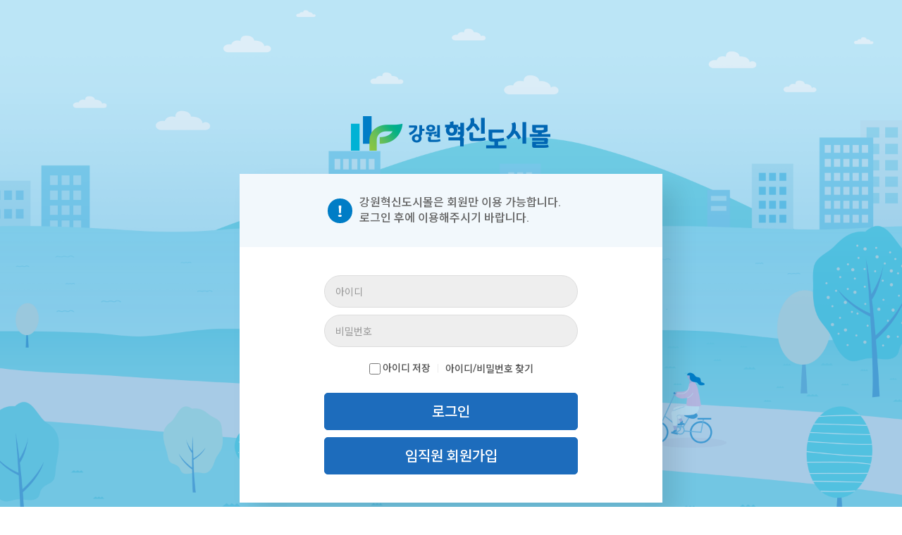

--- FILE ---
content_type: text/html; charset=UTF-8
request_url: https://gwgong2mall.kr/intro/member_only?return_url=%2Fmypage
body_size: 5062
content:
<!-- ================= #HTML_HEADER :: START. 파일위치 : _modules/common/html_header.html ================= -->
<!-- ++++++++++++++++++++++++++++++++++++++++++++++++++++
@@ #HTML_HEADER @@
- 파일위치 : [스킨폴더]/_modules/common/html_header.html
++++++++++++++++++++++++++++++++++++++++++++++++++++ -->
<!doctype html>
<html xmlns="http://www.w3.org/1999/xhtml" lang="ko" xml:lang="ko"  xmlns:fb="http://ogp.me/ns/fb#"  xmlns:og="http://ogp.me/ns#">
<head prefix="og: http://ogp.me/ns# fb: http://ogp.me/ns/fb# website: http://ogp.me/ns/fb/website#">
<meta http-equiv="X-UA-Compatible" content="IE=edge" />
<meta charset="utf-8">

<script nonce="RM+fw++bwaAcPMXSOPzpsidfShr/mQ/BQCz18XT0YNU=">window.Firstmall = window.Firstmall || {};
window.Firstmall.Config = {"Environment":{"MobileMode":true,"SetMode":null,"Language":"KR","isAdmin":false,"isSellerAdmin":false,"isUser":false,"Currency":{"Basic":{"Id":"KRW","Symbol":"원","Position":"after"},"Skin":{"Id":"KRW","Symbol":"원","Position":"after"}},"serviceLimit":{"H_FR":false,"H_AD":true,"H_NFR":true},"OperationType":"light","Protocol":"https","CacheBreaker":"86c7eed94707dab7fe913c4dc7d9950e453a86fa"},"Security":{"PreventDrag":false,"PreventContextMenu":false,"MemberLogoutLimit":"60"},"Search":{"AutoComplete":true,"Suggest":false}};
(function(){ var aliases = {"gl_operation_type":window.Firstmall.Config.Environment.OperationType,"gl_mobile_mode":window.Firstmall.Config.Environment.MobileMode,"gl_set_mode":window.Firstmall.Config.Environment.SetMode,"gl_language":window.Firstmall.Config.Environment.Language,"gl_basic_currency":window.Firstmall.Config.Environment.Currency.Basic.Id,"gl_skin_currency":window.Firstmall.Config.Environment.Currency.Skin.Id,"gl_basic_currency_symbol":window.Firstmall.Config.Environment.Currency.Basic.Symbol,"gl_basic_currency_symbol_position":window.Firstmall.Config.Environment.Currency.Basic.Position,"gl_protocol":window.Firstmall.Config.Environment.Protocol+"://","gl_broadcast":window.Firstmall.Config.Environment.Broadcast}; for(var attr in aliases) { window[attr] = aliases[attr]; }})();</script>
<!-- <meta http-equiv="Content-Security-Policy" content="upgrade-insecure-requests" />  -->
<meta name="viewport" content="width=device-width, initial-scale=1.0, minimum-scale=1.0, maximum-scale=1.0">
<meta http-equiv="Content-Script-Type" content="text/javascript" />
<meta http-equiv="Content-Style-Type" content="text/css" />
<meta name="naver-site-verification" content="033e9ba66475ba81c274ad33938e1d7292c0678f" /> <!-- 2025.02.10 gcs ksm : #25238 추가 -->
<title>강원혁신도시 공공기관 임직원 전용 쇼핑몰</title>

	<!-- SEO 설정이 있을경우 -->
	<meta name="Robots" content="index,follow" />
<meta name="title" content="강원혁신도시 공공기관 임직원 전용 쇼핑몰" />
<meta name="author" content="(재)강원혁신도시발전지원센터" />
<meta name="description" content="강원혁신도시 공공기관 임직원 전용 쇼핑몰입니다" />
<meta name="keywords" content="강원혁신도시몰, 혁신몰" />

<meta property="og:url" content="https://gwgong2mall.kr/intro/member_only?return_url=/mypage" />
<meta property="og:site_name" content="강원혁신도시몰" />
<meta property="og:title" content="강원혁신도시 공공기관 임직원 전용 쇼핑몰" />
	<meta property="og:description" content="" />

<meta property="og:type" content="website" />


<!-- CSS -->
<link rel="stylesheet" type="text/css" href="/data/font/font.css" />

<!-- 구글 웹폰트 -->
<link href="https://fonts.googleapis.com/css?family=Noto+Sans+KR:100,300,400,500,700&amp;subset=korean" rel="stylesheet">
<link href="https://fonts.googleapis.com/css?family=Roboto:100,300,400,500,700" rel="stylesheet">

<link rel="stylesheet" type="text/css" href="/data/skin/responsive_gwgong2_mall_gl_1_2_1/css/jqueryui/black-tie/jquery-ui-1.8.16.custom.css" />
<link rel="stylesheet" type="text/css" href="/app/javascript/plugin/slick/slick.css"><!-- 반응형 슬라이드 -->
<link rel="stylesheet" type="text/css" href="/data/design/goods_info_style.css"><!-- 상품디스플레이 CSS -->
<link rel="stylesheet" type="text/css" href="/data/design/goods_info_user.css"><!-- ++++++++++++ 상품디스플레이 사용자/제작자 CSS ++++++++++++ -->
<link rel="stylesheet" type="text/css" href="/data/skin/responsive_gwgong2_mall_gl_1_2_1/css/lib.css" />
<link rel="stylesheet" type="text/css" href="/data/skin/responsive_gwgong2_mall_gl_1_2_1/css/common.css?v=20260121" />
<link rel="stylesheet" type="text/css" href="/data/skin/responsive_gwgong2_mall_gl_1_2_1/css/board.css" />
<link rel="stylesheet" type="text/css" href="/data/skin/responsive_gwgong2_mall_gl_1_2_1/css/buttons.css" />
<link rel="stylesheet" type="text/css" href="/data/skin/responsive_gwgong2_mall_gl_1_2_1/css/mobile_pagination.css" />
<link rel="stylesheet" type="text/css" href="/link/css?k=quickdesign&v=20260121154939" /><!-- Quick Design CSS -->
<link rel="stylesheet" type="text/css" href="/data/skin/responsive_gwgong2_mall_gl_1_2_1/css/broadcast.css" />
<link rel="stylesheet" type="text/css" href="/data/skin/responsive_gwgong2_mall_gl_1_2_1/css/user.css" /><!-- ++++++++++++ 스킨 사용자/제작자 CSS ++++++++++++ -->
<link rel="stylesheet" href="/app/javascript/plugin/touchSlider/swiper.css" />
<!-- /CSS -->
<link rel="stylesheet" type="text/css" href="/app/javascript/plugin/jquery_swipe/jquery_swipe.css" />

<!-- 파비콘 -->

<!-- 자바스크립트 -->
<script src="/app/javascript/jquery/jquery.min.js"></script>
<script src="/app/javascript/jquery/jquery-ui.min.js"></script>
<script src="/app/javascript/plugin/jquery.poshytip.min.js"></script>
<script src="/app/javascript/plugin/jquery.activity-indicator-1.0.0.min.js"></script>
<script src="/app/javascript/plugin/jquery.cookie.js"></script>
<script src="/app/javascript/plugin/jquery.slides.min.js"></script>
<script src="/app/javascript/plugin/jquery.placeholder.js"></script>
<script src="/app/javascript/plugin/validate/jquery.validate.js"></script>
<script src="/app/javascript/plugin/ezmark/js/jquery.ezmark.min.js"></script>
<script src="/app/javascript/plugin/custom-select-box.js"></script>
<script src="/app/javascript/plugin/custom-mobile-pagination.js"></script>
<script src="/app/javascript/plugin/slick/slick.min.js"></script>
<script src="/app/javascript/plugin/jquery_swipe/jquery.event.swipe.js"></script>
<script src="/app/javascript/plugin/touchSlider/swiper.js"></script>


<script>
var REQURL = '/intro/member_only?return_url=%2Fmypage';
var WINDOWWIDTH = window.innerWidth;
</script>


<style type="text/css">

/* 레이아웃설정 폰트 적용 */
#layout_body body,
#layout_body table,
#layout_body div,
#layout_body input,
#layout_body textarea,
#layout_body select,
#layout_body span
{
}

/* 레이아웃설정 스크롤바색상 적용 */
</style>


<!-- /자바스크립트 -->
<script src="/app/javascript/js/dev-tools.js?v=86c7eed94707dab7fe91"></script><script src="/app/javascript/js/goods-display_mobile.js?v=86c7eed94707dab7fe91"></script><script src="/app/javascript/js/design.js?v=86c7eed94707dab7fe91"></script><script src="/app/javascript/js/common.js?v=86c7eed94707dab7fe91"></script><script src="/app/javascript/js/common-mobile.js?v=86c7eed94707dab7fe91"></script><script src="/app/javascript/js/front-layout.js?v=86c7eed94707dab7fe91"></script><script src="/app/javascript/js/base64.js?v=86c7eed94707dab7fe91"></script><script src="/app/javascript/js/skin-responsive.js?v=86c7eed94707dab7fe91"></script><script src="/data/js/language/L10n_KR.js?v=86c7eed94707dab7fe91"></script><script src="/data/skin/responsive_gwgong2_mall_gl_1_2_1/common/jquery.event.drag-1.5.min.js?v=86c7eed94707dab7fe91"></script><script src="/data/skin/responsive_gwgong2_mall_gl_1_2_1/common/jquery.touchSlider.js?v=86c7eed94707dab7fe91"></script><script src="/data/skin/responsive_gwgong2_mall_gl_1_2_1/common/responsive.js?v=86c7eed94707dab7fe91"></script><script src="/data/skin/responsive_gwgong2_mall_gl_1_2_1/common/script.js?v=86c7eed94707dab7fe91"></script><script src="/data/skin/responsive_gwgong2_mall_gl_1_2_1/common/search_ver2.js?v=86c7eed94707dab7fe91"></script><script src="/data/skin/responsive_gwgong2_mall_gl_1_2_1/common/user.js?v=86c7eed94707dab7fe91"></script><script src="/app/javascript/plugin/jquery.bxslider.js?v=86c7eed94707dab7fe91"></script>
</head>

<body>


<!-- ######################## 21.6.21 gcs jdh #10691 쥐돌이 s -->
<!-- ######################## 21.6.21 gcs jdh #10691 쥐돌이 e -->
<!-- ================= #HTML_HEADER :: END. 파일위치 : _modules/common/html_header.html ================= -->

<!--[ 디자인모드 호출 스크립트]-->

<!--[ 모바일쇼핑몰 디자인모드시 화면 구성 ]-->

<style>
#layout_body {
background-color:#ffffff;}
#layer_pay {position:absolute;top:0px;width:100%;height:100%;background-color:#ffffff;text-align:center;z-index:999999;}
#payprocessing {text-align:center;position:absolute;width:100%;top:150px;z-index:99999999px;}
</style>

<div id="wrap">
	<!-- ================= 어사이드 :: START. 파일위치 : _modules/common/layout_side.html (비동기 로드) ================= -->
	<div id="layout_side" class="layout_side"></div>
	<!-- ================= 어사이드 :: END. 파일위치 : _modules/common/layout_side.html (비동기 로드) ================= -->
	<a href="javascript:;" id="side_close" class="side_close">어사이드 닫기</a>

	<div id="layout_wrap" class="layout_wrap">

		<div id="layout_body" class="layout_body">
		<!-- ================= 파트 페이지들 :: START. ================= -->
<!-- ++++++++++++++++++++++++++++++++++++++++++++++++++++
@@ #HTML_HEADER @@
- 파일위치 : [스킨폴더]/_modules/common/html_header.html
++++++++++++++++++++++++++++++++++++++++++++++++++++ -->
<!doctype html>
<html xmlns="http://www.w3.org/1999/xhtml" lang="ko" xml:lang="ko"  xmlns:fb="http://ogp.me/ns/fb#"  xmlns:og="http://ogp.me/ns#">
<head prefix="og: http://ogp.me/ns# fb: http://ogp.me/ns/fb# website: http://ogp.me/ns/fb/website#">
<meta http-equiv="X-UA-Compatible" content="IE=edge" />
<meta charset="utf-8">

<script nonce="RM+fw++bwaAcPMXSOPzpsidfShr/mQ/BQCz18XT0YNU=">window.Firstmall = window.Firstmall || {};
window.Firstmall.Config = {"Environment":{"MobileMode":true,"SetMode":null,"Language":"KR","isAdmin":false,"isSellerAdmin":false,"isUser":false,"Currency":{"Basic":{"Id":"KRW","Symbol":"원","Position":"after"},"Skin":{"Id":"KRW","Symbol":"원","Position":"after"}},"serviceLimit":{"H_FR":false,"H_AD":true,"H_NFR":true},"OperationType":"light","Protocol":"https","CacheBreaker":"86c7eed94707dab7fe913c4dc7d9950e453a86fa"},"Security":{"PreventDrag":false,"PreventContextMenu":false,"MemberLogoutLimit":"60"},"Search":{"AutoComplete":true,"Suggest":false}};
(function(){ var aliases = {"gl_operation_type":window.Firstmall.Config.Environment.OperationType,"gl_mobile_mode":window.Firstmall.Config.Environment.MobileMode,"gl_set_mode":window.Firstmall.Config.Environment.SetMode,"gl_language":window.Firstmall.Config.Environment.Language,"gl_basic_currency":window.Firstmall.Config.Environment.Currency.Basic.Id,"gl_skin_currency":window.Firstmall.Config.Environment.Currency.Skin.Id,"gl_basic_currency_symbol":window.Firstmall.Config.Environment.Currency.Basic.Symbol,"gl_basic_currency_symbol_position":window.Firstmall.Config.Environment.Currency.Basic.Position,"gl_protocol":window.Firstmall.Config.Environment.Protocol+"://","gl_broadcast":window.Firstmall.Config.Environment.Broadcast}; for(var attr in aliases) { window[attr] = aliases[attr]; }})();</script>
<!-- <meta http-equiv="Content-Security-Policy" content="upgrade-insecure-requests" />  -->
<meta name="viewport" content="width=device-width, initial-scale=1.0, minimum-scale=1.0, maximum-scale=1.0">
<meta http-equiv="Content-Script-Type" content="text/javascript" />
<meta http-equiv="Content-Style-Type" content="text/css" />
<meta name="naver-site-verification" content="033e9ba66475ba81c274ad33938e1d7292c0678f" /> <!-- 2025.02.10 gcs ksm : #25238 추가 -->
<title>강원혁신도시 공공기관 임직원 전용 쇼핑몰</title>

	<!-- SEO 설정이 있을경우 -->
	<meta name="Robots" content="index,follow" />
<meta name="title" content="강원혁신도시 공공기관 임직원 전용 쇼핑몰" />
<meta name="author" content="(재)강원혁신도시발전지원센터" />
<meta name="description" content="강원혁신도시 공공기관 임직원 전용 쇼핑몰입니다" />
<meta name="keywords" content="강원혁신도시몰, 혁신몰" />

<meta property="og:url" content="https://gwgong2mall.kr/intro/member_only?return_url=/mypage" />
<meta property="og:site_name" content="강원혁신도시몰" />
<meta property="og:title" content="강원혁신도시 공공기관 임직원 전용 쇼핑몰" />
	<meta property="og:description" content="" />

<meta property="og:type" content="website" />


<!-- CSS -->
<link rel="stylesheet" type="text/css" href="/data/font/font.css" />

<!-- 구글 웹폰트 -->
<link href="https://fonts.googleapis.com/css?family=Noto+Sans+KR:100,300,400,500,700&amp;subset=korean" rel="stylesheet">
<link href="https://fonts.googleapis.com/css?family=Roboto:100,300,400,500,700" rel="stylesheet">

<link rel="stylesheet" type="text/css" href="/data/skin/responsive_gwgong2_mall_gl_1_2_1/css/jqueryui/black-tie/jquery-ui-1.8.16.custom.css" />
<link rel="stylesheet" type="text/css" href="/app/javascript/plugin/slick/slick.css"><!-- 반응형 슬라이드 -->
<link rel="stylesheet" type="text/css" href="/data/design/goods_info_style.css"><!-- 상품디스플레이 CSS -->
<link rel="stylesheet" type="text/css" href="/data/design/goods_info_user.css"><!-- ++++++++++++ 상품디스플레이 사용자/제작자 CSS ++++++++++++ -->
<link rel="stylesheet" type="text/css" href="/data/skin/responsive_gwgong2_mall_gl_1_2_1/css/lib.css" />
<link rel="stylesheet" type="text/css" href="/data/skin/responsive_gwgong2_mall_gl_1_2_1/css/common.css?v=20260121" />
<link rel="stylesheet" type="text/css" href="/data/skin/responsive_gwgong2_mall_gl_1_2_1/css/board.css" />
<link rel="stylesheet" type="text/css" href="/data/skin/responsive_gwgong2_mall_gl_1_2_1/css/buttons.css" />
<link rel="stylesheet" type="text/css" href="/data/skin/responsive_gwgong2_mall_gl_1_2_1/css/mobile_pagination.css" />
<link rel="stylesheet" type="text/css" href="/link/css?k=quickdesign&v=20260121154939" /><!-- Quick Design CSS -->
<link rel="stylesheet" type="text/css" href="/data/skin/responsive_gwgong2_mall_gl_1_2_1/css/broadcast.css" />
<link rel="stylesheet" type="text/css" href="/data/skin/responsive_gwgong2_mall_gl_1_2_1/css/user.css" /><!-- ++++++++++++ 스킨 사용자/제작자 CSS ++++++++++++ -->
<link rel="stylesheet" href="/app/javascript/plugin/touchSlider/swiper.css" />
<!-- /CSS -->
<link rel="stylesheet" type="text/css" href="/app/javascript/plugin/jquery_swipe/jquery_swipe.css" />

<!-- 파비콘 -->

<!-- 자바스크립트 -->
<script src="/app/javascript/jquery/jquery.min.js"></script>
<script src="/app/javascript/jquery/jquery-ui.min.js"></script>
<script src="/app/javascript/plugin/jquery.poshytip.min.js"></script>
<script src="/app/javascript/plugin/jquery.activity-indicator-1.0.0.min.js"></script>
<script src="/app/javascript/plugin/jquery.cookie.js"></script>
<script src="/app/javascript/plugin/jquery.slides.min.js"></script>
<script src="/app/javascript/plugin/jquery.placeholder.js"></script>
<script src="/app/javascript/plugin/validate/jquery.validate.js"></script>
<script src="/app/javascript/plugin/ezmark/js/jquery.ezmark.min.js"></script>
<script src="/app/javascript/plugin/custom-select-box.js"></script>
<script src="/app/javascript/plugin/custom-mobile-pagination.js"></script>
<script src="/app/javascript/plugin/slick/slick.min.js"></script>
<script src="/app/javascript/plugin/jquery_swipe/jquery.event.swipe.js"></script>
<script src="/app/javascript/plugin/touchSlider/swiper.js"></script>


<script>
var REQURL = '/intro/member_only?return_url=%2Fmypage';
var WINDOWWIDTH = window.innerWidth;
</script>


<style type="text/css">

/* 레이아웃설정 폰트 적용 */
#layout_body body,
#layout_body table,
#layout_body div,
#layout_body input,
#layout_body textarea,
#layout_body select,
#layout_body span
{
}

/* 레이아웃설정 스크롤바색상 적용 */
</style>


<!-- /자바스크립트 -->
<script src="/app/javascript/js/dev-tools.js?v=86c7eed94707dab7fe91"></script><script src="/app/javascript/js/goods-display_mobile.js?v=86c7eed94707dab7fe91"></script><script src="/app/javascript/js/design.js?v=86c7eed94707dab7fe91"></script><script src="/app/javascript/js/common.js?v=86c7eed94707dab7fe91"></script><script src="/app/javascript/js/common-mobile.js?v=86c7eed94707dab7fe91"></script><script src="/app/javascript/js/front-layout.js?v=86c7eed94707dab7fe91"></script><script src="/app/javascript/js/base64.js?v=86c7eed94707dab7fe91"></script><script src="/app/javascript/js/skin-responsive.js?v=86c7eed94707dab7fe91"></script><script src="/data/js/language/L10n_KR.js?v=86c7eed94707dab7fe91"></script><script src="/data/skin/responsive_gwgong2_mall_gl_1_2_1/common/jquery.event.drag-1.5.min.js?v=86c7eed94707dab7fe91"></script><script src="/data/skin/responsive_gwgong2_mall_gl_1_2_1/common/jquery.touchSlider.js?v=86c7eed94707dab7fe91"></script><script src="/data/skin/responsive_gwgong2_mall_gl_1_2_1/common/responsive.js?v=86c7eed94707dab7fe91"></script><script src="/data/skin/responsive_gwgong2_mall_gl_1_2_1/common/script.js?v=86c7eed94707dab7fe91"></script><script src="/data/skin/responsive_gwgong2_mall_gl_1_2_1/common/search_ver2.js?v=86c7eed94707dab7fe91"></script><script src="/data/skin/responsive_gwgong2_mall_gl_1_2_1/common/user.js?v=86c7eed94707dab7fe91"></script><script src="/app/javascript/plugin/jquery.bxslider.js?v=86c7eed94707dab7fe91"></script>
</head>

<body>


<!-- ######################## 21.6.21 gcs jdh #10691 쥐돌이 s -->
<!-- ######################## 21.6.21 gcs jdh #10691 쥐돌이 e -->

<!-- ++++++++++++++++++++++++++++++++++++++++++++++++++++
@@ 인트로 > 회원전용 @@
- 파일위치 : [스킨폴더]/intro/member_only.html
++++++++++++++++++++++++++++++++++++++++++++++++++++ -->
<style type="text/css">
	#layout_body {position:absolute; top:0; left:0; right:0; max-width:100%; height:100%; padding-left:0; padding-right:0; background:url('/data/skin/responsive_gwgong2_mall_gl_1_2_1/images/design_resp/login_bg.png') no-repeat center top; background-size:cover;}
</style>




<div class="layout_intro">
	<div class="title_container">
		<h2><img src="/data/skin/responsive_gwgong2_mall_gl_1_2_1/images/design_resp/login_logo.png" alt="강원혁신도시몰"></h2>
	</div>
	<div class="login_box">
		<div class="login_info">
			<div class="info_text">
				<span class="info_ico"></span>
				<p designElement="text" textIndex="1"  textTemplatePath="cmVzcG9uc2l2ZV9nd2dvbmcyX21hbGxfZ2xfMV8yXzEvaW50cm8vbWVtYmVyX29ubHkuaHRtbA==" >강원혁신도시몰은 회원만 이용 가능합니다.<br /> 로그인 후에 이용해주시기 바랍니다.</p>
			</div>
		</div>
		<div class="resp_login_wrap none">
			<form name="loginForm" target="actionFrame" method="post" action="../login_process/login">
			<input type="hidden" name="return_url" value="/mypage"/>
				<fieldset>
					<ul class="login_real_area">
						<li class="input_area">
							<input type="text" name="userid" id="userid" class="box_id" value="" placeholder="아이디" />
							<input type="password" name="password" class="box_pw" placeholder="비밀번호" />
						</li>
						<li class="find_join">
							<label class="id_save"><input type="checkbox" name="idsave" id="idsave" value="checked"   /> <span designElement="text" textIndex="2"  textTemplatePath="cmVzcG9uc2l2ZV9nd2dvbmcyX21hbGxfZ2xfMV8yXzEvaW50cm8vbWVtYmVyX29ubHkuaHRtbA==" >아이디 저장</span></label> &nbsp; | &nbsp;
							<a href="../member/find?mode=findid" designElement="text" textIndex="3"  textTemplatePath="cmVzcG9uc2l2ZV9nd2dvbmcyX21hbGxfZ2xfMV8yXzEvaW50cm8vbWVtYmVyX29ubHkuaHRtbA==" >아이디</a><span>/</span><a href="../member/find?mode=findpw" designElement="text" textIndex="4"  textTemplatePath="cmVzcG9uc2l2ZV9nd2dvbmcyX21hbGxfZ2xfMV8yXzEvaW50cm8vbWVtYmVyX29ubHkuaHRtbA==" >비밀번호 찾기</a>
						</li>
						<li>
							<button type="submit" class="btn_resp size_login1 gong"><span designElement="text" textIndex="5"  textTemplatePath="cmVzcG9uc2l2ZV9nd2dvbmcyX21hbGxfZ2xfMV8yXzEvaW50cm8vbWVtYmVyX29ubHkuaHRtbA==" >로그인</span></button>
						</li>
						<li class="mt10">

						<!-- ######################## 21.6.24 gcs jdh #9812 투자유치 -->
						<button type="button" class="btn_resp size_login1 gong" onclick="location.href='../member/agreement?join_type=member'"><span designElement="text" textIndex="6"  textTemplatePath="cmVzcG9uc2l2ZV9nd2dvbmcyX21hbGxfZ2xfMV8yXzEvaW50cm8vbWVtYmVyX29ubHkuaHRtbA==" >임직원 회원가입</span></button>
						<!-- ######################## 21.6.24 gcs jdh #9812 투자유치 -->

						</li>
					</ul>

					<!-- SNS 가입폼 -->
				</fieldset>
			</form>

		</div>
	</div>
</div>

<script src="/app/javascript/js/skin-snslogin.js"></script>
<script type="text/javascript">
	var return_url		= "../main/index";
	return_url			= "/mypage";
	var mobileapp		= "";
	var m_device		= "others";
	var fbuserauth		= "email,public_profile,";
	var jointype		= '';
	var apple_authurl	= '';
</script>

<!-- ++++++++++++++++++++++++++++++++++++++++++++++++++++
@@ #HTML_FOOTER @@
- 파일위치 : [스킨폴더]/_modules/common/html_footer.html
++++++++++++++++++++++++++++++++++++++++++++++++++++ -->
<div id="popupChangePassword" class="resp_layer_pop hide">
	<h4 class="title">비밀번호 변경</h4>
	<form id='passUpdateForm' method='post' action='/login_process/popup_change_pass' target='actionFrame'>
	<input type='hidden' name='password_mode' value='update'>
		<div class="y_scroll_auto2">
			<div class="layer_pop_contents v5">
				<h5 class="stitle">회원님의 소중한 개인정보 보호를 위해 비밀번호를 주기적으로 변경하시는 것이 좋습니다.</h5>
				<p class="desc Pb8">※ 비밀번호는 6~20자, 영문 대소문자 또는 숫자 특수문자 중 2가지 이상 조합.</p>
				<div class="resp_table_row input_form th_size3">
					<ul class="tr">
						<li class="th Pl5 Pr5">현재 비밀번호</li>
						<li class="td">
							<input type='password' name='old_password' value='' class='passwordField eng_only Wmax' />
						</li>
					</ul>
					<ul class="tr">
						<li class="th Pl5 Pr5">신규 비밀번호</li>
						<li class="td">
							<input type='password' name='new_password' value='' class='passwordField eng_only Wmax' />
						</li>
					</ul>
					<ul class="tr">
						<li class="th Pl5 Pr5">신규 비밀번호 <span class="Dib">확인</span></li>
						<li class="td">
							<input type='password' name='re_new_password' value='' class='passwordField eng_only Wmax' />
						</li>
					</ul>
				</div>
				<div class="C Pt20 Fs15">
					<label><input type='checkbox' name='update_rate' value='Y' onclick='update_rate_checked();'> 개월 이후에 비밀번호를 변경하겠습니다.</label>
				</div>
			</div>
		</div>
		<div class="layer_bottom_btn_area2 v2">
			<ul class="basic_btn_area2">
				<li><button type="submit" class="btn_resp size_c color2">변경 완료</button></li>
				<li><button type="button" class="btn_resp size_c color5" onclick="hideCenterLayer()">취소</button></li>
			</ul>
		</div>
		<a href="javascript:void(0)" class="btn_pop_close" onclick="hideCenterLayer()"></a>
	</form>
</div>
</body>
</html>
		<!-- ================= 파트 페이지들 :: END. ================= -->
		</div>


		<iframe name="actionFrame" id="actionFrame" src="" frameborder="0" width="100%" height="0"></iframe>
		<div id="openDialogLayer" style="display: none">
			<div align="center" id="openDialogLayerMsg"></div>
		</div>
		<div id="ajaxLoadingLayer" style="display: none"></div>
	</div>	
</div>
<div id="mobileZipcodeLayer" style="display: none"></div>
<!-- 결제창을 레이어 형태로 구현-->
<div id="layer_pay" class="hide"></div>
<div id="payprocessing" class="pay_layer hide">
	<div style="margin:auto;"><img src="/data/skin/responsive_gwgong2_mall_gl_1_2_1/images/design/img_paying.gif" /></div>
	<div style="margin:auto;padding-top:20px;"><img src="/data/skin/responsive_gwgong2_mall_gl_1_2_1/images/design/progress_bar.gif" /></div>
</div>
<div id="layout_side_background" class="layout_side_background"></div>

<!-- ================= #HTML_FOOTER :: START. 파일위치 : _modules/common/html_footer.html ================= -->
<!-- ++++++++++++++++++++++++++++++++++++++++++++++++++++
@@ #HTML_FOOTER @@
- 파일위치 : [스킨폴더]/_modules/common/html_footer.html
++++++++++++++++++++++++++++++++++++++++++++++++++++ -->
<div id="popupChangePassword" class="resp_layer_pop hide">
	<h4 class="title">비밀번호 변경</h4>
	<form id='passUpdateForm' method='post' action='/login_process/popup_change_pass' target='actionFrame'>
	<input type='hidden' name='password_mode' value='update'>
		<div class="y_scroll_auto2">
			<div class="layer_pop_contents v5">
				<h5 class="stitle">회원님의 소중한 개인정보 보호를 위해 비밀번호를 주기적으로 변경하시는 것이 좋습니다.</h5>
				<p class="desc Pb8">※ 비밀번호는 6~20자, 영문 대소문자 또는 숫자 특수문자 중 2가지 이상 조합.</p>
				<div class="resp_table_row input_form th_size3">
					<ul class="tr">
						<li class="th Pl5 Pr5">현재 비밀번호</li>
						<li class="td">
							<input type='password' name='old_password' value='' class='passwordField eng_only Wmax' />
						</li>
					</ul>
					<ul class="tr">
						<li class="th Pl5 Pr5">신규 비밀번호</li>
						<li class="td">
							<input type='password' name='new_password' value='' class='passwordField eng_only Wmax' />
						</li>
					</ul>
					<ul class="tr">
						<li class="th Pl5 Pr5">신규 비밀번호 <span class="Dib">확인</span></li>
						<li class="td">
							<input type='password' name='re_new_password' value='' class='passwordField eng_only Wmax' />
						</li>
					</ul>
				</div>
				<div class="C Pt20 Fs15">
					<label><input type='checkbox' name='update_rate' value='Y' onclick='update_rate_checked();'> 개월 이후에 비밀번호를 변경하겠습니다.</label>
				</div>
			</div>
		</div>
		<div class="layer_bottom_btn_area2 v2">
			<ul class="basic_btn_area2">
				<li><button type="submit" class="btn_resp size_c color2">변경 완료</button></li>
				<li><button type="button" class="btn_resp size_c color5" onclick="hideCenterLayer()">취소</button></li>
			</ul>
		</div>
		<a href="javascript:void(0)" class="btn_pop_close" onclick="hideCenterLayer()"></a>
	</form>
</div>
</body>
</html>
<!-- ================= #HTML_FOOTER :: END. 파일위치 : _modules/common/html_footer.html ================= -->

--- FILE ---
content_type: text/html; charset=UTF-8
request_url: https://gwgong2mall.kr/link/css?k=quickdesign&v=20260121154939
body_size: 5203
content:
<!-- ================= #HTML_HEADER :: START. 파일위치 : _modules/common/html_header.html ================= -->
<!-- ++++++++++++++++++++++++++++++++++++++++++++++++++++
@@ #HTML_HEADER @@
- 파일위치 : [스킨폴더]/_modules/common/html_header.html
++++++++++++++++++++++++++++++++++++++++++++++++++++ -->
<!doctype html>
<html xmlns="http://www.w3.org/1999/xhtml" lang="ko" xml:lang="ko"  xmlns:fb="http://ogp.me/ns/fb#"  xmlns:og="http://ogp.me/ns#">
<head prefix="og: http://ogp.me/ns# fb: http://ogp.me/ns/fb# website: http://ogp.me/ns/fb/website#">
<meta http-equiv="X-UA-Compatible" content="IE=edge" />
<meta charset="utf-8">

<script nonce="bjGmoowasVLJosLmgGLNI+4W0oHhuhcRN5UJa9YuCEk=">window.Firstmall = window.Firstmall || {};
window.Firstmall.Config = {"Environment":{"MobileMode":true,"SetMode":null,"Language":"KR","isAdmin":false,"isSellerAdmin":false,"isUser":false,"Currency":{"Basic":{"Id":"KRW","Symbol":"원","Position":"after"},"Skin":{"Id":"KRW","Symbol":"원","Position":"after"}},"serviceLimit":{"H_FR":false,"H_AD":true,"H_NFR":true},"OperationType":"light","Protocol":"https","CacheBreaker":"86c7eed94707dab7fe913c4dc7d9950e453a86fa"},"Security":{"PreventDrag":false,"PreventContextMenu":false,"MemberLogoutLimit":"60"},"Search":{"AutoComplete":true,"Suggest":false}};
(function(){ var aliases = {"gl_operation_type":window.Firstmall.Config.Environment.OperationType,"gl_mobile_mode":window.Firstmall.Config.Environment.MobileMode,"gl_set_mode":window.Firstmall.Config.Environment.SetMode,"gl_language":window.Firstmall.Config.Environment.Language,"gl_basic_currency":window.Firstmall.Config.Environment.Currency.Basic.Id,"gl_skin_currency":window.Firstmall.Config.Environment.Currency.Skin.Id,"gl_basic_currency_symbol":window.Firstmall.Config.Environment.Currency.Basic.Symbol,"gl_basic_currency_symbol_position":window.Firstmall.Config.Environment.Currency.Basic.Position,"gl_protocol":window.Firstmall.Config.Environment.Protocol+"://","gl_broadcast":window.Firstmall.Config.Environment.Broadcast}; for(var attr in aliases) { window[attr] = aliases[attr]; }})();</script>
<!-- <meta http-equiv="Content-Security-Policy" content="upgrade-insecure-requests" />  -->
<meta name="viewport" content="width=device-width, initial-scale=1.0, minimum-scale=1.0, maximum-scale=1.0">
<meta http-equiv="Content-Script-Type" content="text/javascript" />
<meta http-equiv="Content-Style-Type" content="text/css" />
<meta name="naver-site-verification" content="033e9ba66475ba81c274ad33938e1d7292c0678f" /> <!-- 2025.02.10 gcs ksm : #25238 추가 -->
<title>강원혁신도시 공공기관 임직원 전용 쇼핑몰</title>

	<!-- SEO 설정이 있을경우 -->
	<meta name="Robots" content="index,follow" />
<meta name="title" content="강원혁신도시 공공기관 임직원 전용 쇼핑몰" />
<meta name="author" content="(재)강원혁신도시발전지원센터" />
<meta name="description" content="강원혁신도시 공공기관 임직원 전용 쇼핑몰입니다" />
<meta name="keywords" content="강원혁신도시몰, 혁신몰" />

<meta property="og:url" content="https://gwgong2mall.kr/intro/member_only?return_url=/link/css?k=quickdesign&v=20260121154939" />
<meta property="og:site_name" content="강원혁신도시몰" />
<meta property="og:title" content="강원혁신도시 공공기관 임직원 전용 쇼핑몰" />
	<meta property="og:description" content="" />

<meta property="og:type" content="website" />


<!-- CSS -->
<link rel="stylesheet" type="text/css" href="/data/font/font.css" />

<!-- 구글 웹폰트 -->
<link href="https://fonts.googleapis.com/css?family=Noto+Sans+KR:100,300,400,500,700&amp;subset=korean" rel="stylesheet">
<link href="https://fonts.googleapis.com/css?family=Roboto:100,300,400,500,700" rel="stylesheet">

<link rel="stylesheet" type="text/css" href="/data/skin/responsive_gwgong2_mall_gl_1_2_1/css/jqueryui/black-tie/jquery-ui-1.8.16.custom.css" />
<link rel="stylesheet" type="text/css" href="/app/javascript/plugin/slick/slick.css"><!-- 반응형 슬라이드 -->
<link rel="stylesheet" type="text/css" href="/data/design/goods_info_style.css"><!-- 상품디스플레이 CSS -->
<link rel="stylesheet" type="text/css" href="/data/design/goods_info_user.css"><!-- ++++++++++++ 상품디스플레이 사용자/제작자 CSS ++++++++++++ -->
<link rel="stylesheet" type="text/css" href="/data/skin/responsive_gwgong2_mall_gl_1_2_1/css/lib.css" />
<link rel="stylesheet" type="text/css" href="/data/skin/responsive_gwgong2_mall_gl_1_2_1/css/common.css?v=20260121" />
<link rel="stylesheet" type="text/css" href="/data/skin/responsive_gwgong2_mall_gl_1_2_1/css/board.css" />
<link rel="stylesheet" type="text/css" href="/data/skin/responsive_gwgong2_mall_gl_1_2_1/css/buttons.css" />
<link rel="stylesheet" type="text/css" href="/data/skin/responsive_gwgong2_mall_gl_1_2_1/css/mobile_pagination.css" />
<link rel="stylesheet" type="text/css" href="/link/css?k=quickdesign&v=20260121154941" /><!-- Quick Design CSS -->
<link rel="stylesheet" type="text/css" href="/data/skin/responsive_gwgong2_mall_gl_1_2_1/css/broadcast.css" />
<link rel="stylesheet" type="text/css" href="/data/skin/responsive_gwgong2_mall_gl_1_2_1/css/user.css" /><!-- ++++++++++++ 스킨 사용자/제작자 CSS ++++++++++++ -->
<link rel="stylesheet" href="/app/javascript/plugin/touchSlider/swiper.css" />
<!-- /CSS -->
<link rel="stylesheet" type="text/css" href="/app/javascript/plugin/jquery_swipe/jquery_swipe.css" />

<!-- 파비콘 -->

<!-- 자바스크립트 -->
<script src="/app/javascript/jquery/jquery.min.js"></script>
<script src="/app/javascript/jquery/jquery-ui.min.js"></script>
<script src="/app/javascript/plugin/jquery.poshytip.min.js"></script>
<script src="/app/javascript/plugin/jquery.activity-indicator-1.0.0.min.js"></script>
<script src="/app/javascript/plugin/jquery.cookie.js"></script>
<script src="/app/javascript/plugin/jquery.slides.min.js"></script>
<script src="/app/javascript/plugin/jquery.placeholder.js"></script>
<script src="/app/javascript/plugin/validate/jquery.validate.js"></script>
<script src="/app/javascript/plugin/ezmark/js/jquery.ezmark.min.js"></script>
<script src="/app/javascript/plugin/custom-select-box.js"></script>
<script src="/app/javascript/plugin/custom-mobile-pagination.js"></script>
<script src="/app/javascript/plugin/slick/slick.min.js"></script>
<script src="/app/javascript/plugin/jquery_swipe/jquery.event.swipe.js"></script>
<script src="/app/javascript/plugin/touchSlider/swiper.js"></script>


<script>
var REQURL = '/intro/member_only?return_url=%2Flink%2Fcss%3Fk%3Dquickdesign%26v%3D20260121154939';
var WINDOWWIDTH = window.innerWidth;
</script>


<style type="text/css">

/* 레이아웃설정 폰트 적용 */
#layout_body body,
#layout_body table,
#layout_body div,
#layout_body input,
#layout_body textarea,
#layout_body select,
#layout_body span
{
}

/* 레이아웃설정 스크롤바색상 적용 */
</style>


<!-- /자바스크립트 -->
<script src="/app/javascript/js/dev-tools.js?v=86c7eed94707dab7fe91"></script><script src="/app/javascript/js/goods-display_mobile.js?v=86c7eed94707dab7fe91"></script><script src="/app/javascript/js/design.js?v=86c7eed94707dab7fe91"></script><script src="/app/javascript/js/common.js?v=86c7eed94707dab7fe91"></script><script src="/app/javascript/js/common-mobile.js?v=86c7eed94707dab7fe91"></script><script src="/app/javascript/js/front-layout.js?v=86c7eed94707dab7fe91"></script><script src="/app/javascript/js/base64.js?v=86c7eed94707dab7fe91"></script><script src="/app/javascript/js/skin-responsive.js?v=86c7eed94707dab7fe91"></script><script src="/data/js/language/L10n_KR.js?v=86c7eed94707dab7fe91"></script><script src="/data/skin/responsive_gwgong2_mall_gl_1_2_1/common/jquery.event.drag-1.5.min.js?v=86c7eed94707dab7fe91"></script><script src="/data/skin/responsive_gwgong2_mall_gl_1_2_1/common/jquery.touchSlider.js?v=86c7eed94707dab7fe91"></script><script src="/data/skin/responsive_gwgong2_mall_gl_1_2_1/common/responsive.js?v=86c7eed94707dab7fe91"></script><script src="/data/skin/responsive_gwgong2_mall_gl_1_2_1/common/script.js?v=86c7eed94707dab7fe91"></script><script src="/data/skin/responsive_gwgong2_mall_gl_1_2_1/common/search_ver2.js?v=86c7eed94707dab7fe91"></script><script src="/data/skin/responsive_gwgong2_mall_gl_1_2_1/common/user.js?v=86c7eed94707dab7fe91"></script><script src="/app/javascript/plugin/jquery.bxslider.js?v=86c7eed94707dab7fe91"></script>
</head>

<body>


<!-- ######################## 21.6.21 gcs jdh #10691 쥐돌이 s -->
<!-- ######################## 21.6.21 gcs jdh #10691 쥐돌이 e -->
<!-- ================= #HTML_HEADER :: END. 파일위치 : _modules/common/html_header.html ================= -->

<!--[ 디자인모드 호출 스크립트]-->

<!--[ 모바일쇼핑몰 디자인모드시 화면 구성 ]-->

<style>
#layout_body {
background-color:#ffffff;}
#layer_pay {position:absolute;top:0px;width:100%;height:100%;background-color:#ffffff;text-align:center;z-index:999999;}
#payprocessing {text-align:center;position:absolute;width:100%;top:150px;z-index:99999999px;}
</style>

<div id="wrap">
	<!-- ================= 어사이드 :: START. 파일위치 : _modules/common/layout_side.html (비동기 로드) ================= -->
	<div id="layout_side" class="layout_side"></div>
	<!-- ================= 어사이드 :: END. 파일위치 : _modules/common/layout_side.html (비동기 로드) ================= -->
	<a href="javascript:;" id="side_close" class="side_close">어사이드 닫기</a>

	<div id="layout_wrap" class="layout_wrap">

		<div id="layout_body" class="layout_body">
		<!-- ================= 파트 페이지들 :: START. ================= -->
<!-- ++++++++++++++++++++++++++++++++++++++++++++++++++++
@@ #HTML_HEADER @@
- 파일위치 : [스킨폴더]/_modules/common/html_header.html
++++++++++++++++++++++++++++++++++++++++++++++++++++ -->
<!doctype html>
<html xmlns="http://www.w3.org/1999/xhtml" lang="ko" xml:lang="ko"  xmlns:fb="http://ogp.me/ns/fb#"  xmlns:og="http://ogp.me/ns#">
<head prefix="og: http://ogp.me/ns# fb: http://ogp.me/ns/fb# website: http://ogp.me/ns/fb/website#">
<meta http-equiv="X-UA-Compatible" content="IE=edge" />
<meta charset="utf-8">

<script nonce="bjGmoowasVLJosLmgGLNI+4W0oHhuhcRN5UJa9YuCEk=">window.Firstmall = window.Firstmall || {};
window.Firstmall.Config = {"Environment":{"MobileMode":true,"SetMode":null,"Language":"KR","isAdmin":false,"isSellerAdmin":false,"isUser":false,"Currency":{"Basic":{"Id":"KRW","Symbol":"원","Position":"after"},"Skin":{"Id":"KRW","Symbol":"원","Position":"after"}},"serviceLimit":{"H_FR":false,"H_AD":true,"H_NFR":true},"OperationType":"light","Protocol":"https","CacheBreaker":"86c7eed94707dab7fe913c4dc7d9950e453a86fa"},"Security":{"PreventDrag":false,"PreventContextMenu":false,"MemberLogoutLimit":"60"},"Search":{"AutoComplete":true,"Suggest":false}};
(function(){ var aliases = {"gl_operation_type":window.Firstmall.Config.Environment.OperationType,"gl_mobile_mode":window.Firstmall.Config.Environment.MobileMode,"gl_set_mode":window.Firstmall.Config.Environment.SetMode,"gl_language":window.Firstmall.Config.Environment.Language,"gl_basic_currency":window.Firstmall.Config.Environment.Currency.Basic.Id,"gl_skin_currency":window.Firstmall.Config.Environment.Currency.Skin.Id,"gl_basic_currency_symbol":window.Firstmall.Config.Environment.Currency.Basic.Symbol,"gl_basic_currency_symbol_position":window.Firstmall.Config.Environment.Currency.Basic.Position,"gl_protocol":window.Firstmall.Config.Environment.Protocol+"://","gl_broadcast":window.Firstmall.Config.Environment.Broadcast}; for(var attr in aliases) { window[attr] = aliases[attr]; }})();</script>
<!-- <meta http-equiv="Content-Security-Policy" content="upgrade-insecure-requests" />  -->
<meta name="viewport" content="width=device-width, initial-scale=1.0, minimum-scale=1.0, maximum-scale=1.0">
<meta http-equiv="Content-Script-Type" content="text/javascript" />
<meta http-equiv="Content-Style-Type" content="text/css" />
<meta name="naver-site-verification" content="033e9ba66475ba81c274ad33938e1d7292c0678f" /> <!-- 2025.02.10 gcs ksm : #25238 추가 -->
<title>강원혁신도시 공공기관 임직원 전용 쇼핑몰</title>

	<!-- SEO 설정이 있을경우 -->
	<meta name="Robots" content="index,follow" />
<meta name="title" content="강원혁신도시 공공기관 임직원 전용 쇼핑몰" />
<meta name="author" content="(재)강원혁신도시발전지원센터" />
<meta name="description" content="강원혁신도시 공공기관 임직원 전용 쇼핑몰입니다" />
<meta name="keywords" content="강원혁신도시몰, 혁신몰" />

<meta property="og:url" content="https://gwgong2mall.kr/intro/member_only?return_url=/link/css?k=quickdesign&v=20260121154939" />
<meta property="og:site_name" content="강원혁신도시몰" />
<meta property="og:title" content="강원혁신도시 공공기관 임직원 전용 쇼핑몰" />
	<meta property="og:description" content="" />

<meta property="og:type" content="website" />


<!-- CSS -->
<link rel="stylesheet" type="text/css" href="/data/font/font.css" />

<!-- 구글 웹폰트 -->
<link href="https://fonts.googleapis.com/css?family=Noto+Sans+KR:100,300,400,500,700&amp;subset=korean" rel="stylesheet">
<link href="https://fonts.googleapis.com/css?family=Roboto:100,300,400,500,700" rel="stylesheet">

<link rel="stylesheet" type="text/css" href="/data/skin/responsive_gwgong2_mall_gl_1_2_1/css/jqueryui/black-tie/jquery-ui-1.8.16.custom.css" />
<link rel="stylesheet" type="text/css" href="/app/javascript/plugin/slick/slick.css"><!-- 반응형 슬라이드 -->
<link rel="stylesheet" type="text/css" href="/data/design/goods_info_style.css"><!-- 상품디스플레이 CSS -->
<link rel="stylesheet" type="text/css" href="/data/design/goods_info_user.css"><!-- ++++++++++++ 상품디스플레이 사용자/제작자 CSS ++++++++++++ -->
<link rel="stylesheet" type="text/css" href="/data/skin/responsive_gwgong2_mall_gl_1_2_1/css/lib.css" />
<link rel="stylesheet" type="text/css" href="/data/skin/responsive_gwgong2_mall_gl_1_2_1/css/common.css?v=20260121" />
<link rel="stylesheet" type="text/css" href="/data/skin/responsive_gwgong2_mall_gl_1_2_1/css/board.css" />
<link rel="stylesheet" type="text/css" href="/data/skin/responsive_gwgong2_mall_gl_1_2_1/css/buttons.css" />
<link rel="stylesheet" type="text/css" href="/data/skin/responsive_gwgong2_mall_gl_1_2_1/css/mobile_pagination.css" />
<link rel="stylesheet" type="text/css" href="/link/css?k=quickdesign&v=20260121154941" /><!-- Quick Design CSS -->
<link rel="stylesheet" type="text/css" href="/data/skin/responsive_gwgong2_mall_gl_1_2_1/css/broadcast.css" />
<link rel="stylesheet" type="text/css" href="/data/skin/responsive_gwgong2_mall_gl_1_2_1/css/user.css" /><!-- ++++++++++++ 스킨 사용자/제작자 CSS ++++++++++++ -->
<link rel="stylesheet" href="/app/javascript/plugin/touchSlider/swiper.css" />
<!-- /CSS -->
<link rel="stylesheet" type="text/css" href="/app/javascript/plugin/jquery_swipe/jquery_swipe.css" />

<!-- 파비콘 -->

<!-- 자바스크립트 -->
<script src="/app/javascript/jquery/jquery.min.js"></script>
<script src="/app/javascript/jquery/jquery-ui.min.js"></script>
<script src="/app/javascript/plugin/jquery.poshytip.min.js"></script>
<script src="/app/javascript/plugin/jquery.activity-indicator-1.0.0.min.js"></script>
<script src="/app/javascript/plugin/jquery.cookie.js"></script>
<script src="/app/javascript/plugin/jquery.slides.min.js"></script>
<script src="/app/javascript/plugin/jquery.placeholder.js"></script>
<script src="/app/javascript/plugin/validate/jquery.validate.js"></script>
<script src="/app/javascript/plugin/ezmark/js/jquery.ezmark.min.js"></script>
<script src="/app/javascript/plugin/custom-select-box.js"></script>
<script src="/app/javascript/plugin/custom-mobile-pagination.js"></script>
<script src="/app/javascript/plugin/slick/slick.min.js"></script>
<script src="/app/javascript/plugin/jquery_swipe/jquery.event.swipe.js"></script>
<script src="/app/javascript/plugin/touchSlider/swiper.js"></script>


<script>
var REQURL = '/intro/member_only?return_url=%2Flink%2Fcss%3Fk%3Dquickdesign%26v%3D20260121154939';
var WINDOWWIDTH = window.innerWidth;
</script>


<style type="text/css">

/* 레이아웃설정 폰트 적용 */
#layout_body body,
#layout_body table,
#layout_body div,
#layout_body input,
#layout_body textarea,
#layout_body select,
#layout_body span
{
}

/* 레이아웃설정 스크롤바색상 적용 */
</style>


<!-- /자바스크립트 -->
<script src="/app/javascript/js/dev-tools.js?v=86c7eed94707dab7fe91"></script><script src="/app/javascript/js/goods-display_mobile.js?v=86c7eed94707dab7fe91"></script><script src="/app/javascript/js/design.js?v=86c7eed94707dab7fe91"></script><script src="/app/javascript/js/common.js?v=86c7eed94707dab7fe91"></script><script src="/app/javascript/js/common-mobile.js?v=86c7eed94707dab7fe91"></script><script src="/app/javascript/js/front-layout.js?v=86c7eed94707dab7fe91"></script><script src="/app/javascript/js/base64.js?v=86c7eed94707dab7fe91"></script><script src="/app/javascript/js/skin-responsive.js?v=86c7eed94707dab7fe91"></script><script src="/data/js/language/L10n_KR.js?v=86c7eed94707dab7fe91"></script><script src="/data/skin/responsive_gwgong2_mall_gl_1_2_1/common/jquery.event.drag-1.5.min.js?v=86c7eed94707dab7fe91"></script><script src="/data/skin/responsive_gwgong2_mall_gl_1_2_1/common/jquery.touchSlider.js?v=86c7eed94707dab7fe91"></script><script src="/data/skin/responsive_gwgong2_mall_gl_1_2_1/common/responsive.js?v=86c7eed94707dab7fe91"></script><script src="/data/skin/responsive_gwgong2_mall_gl_1_2_1/common/script.js?v=86c7eed94707dab7fe91"></script><script src="/data/skin/responsive_gwgong2_mall_gl_1_2_1/common/search_ver2.js?v=86c7eed94707dab7fe91"></script><script src="/data/skin/responsive_gwgong2_mall_gl_1_2_1/common/user.js?v=86c7eed94707dab7fe91"></script><script src="/app/javascript/plugin/jquery.bxslider.js?v=86c7eed94707dab7fe91"></script>
</head>

<body>


<!-- ######################## 21.6.21 gcs jdh #10691 쥐돌이 s -->
<!-- ######################## 21.6.21 gcs jdh #10691 쥐돌이 e -->

<!-- ++++++++++++++++++++++++++++++++++++++++++++++++++++
@@ 인트로 > 회원전용 @@
- 파일위치 : [스킨폴더]/intro/member_only.html
++++++++++++++++++++++++++++++++++++++++++++++++++++ -->
<style type="text/css">
	#layout_body {position:absolute; top:0; left:0; right:0; max-width:100%; height:100%; padding-left:0; padding-right:0; background:url('/data/skin/responsive_gwgong2_mall_gl_1_2_1/images/design_resp/login_bg.png') no-repeat center top; background-size:cover;}
</style>




<div class="layout_intro">
	<div class="title_container">
		<h2><img src="/data/skin/responsive_gwgong2_mall_gl_1_2_1/images/design_resp/login_logo.png" alt="강원혁신도시몰"></h2>
	</div>
	<div class="login_box">
		<div class="login_info">
			<div class="info_text">
				<span class="info_ico"></span>
				<p designElement="text" textIndex="1"  textTemplatePath="cmVzcG9uc2l2ZV9nd2dvbmcyX21hbGxfZ2xfMV8yXzEvaW50cm8vbWVtYmVyX29ubHkuaHRtbA==" >강원혁신도시몰은 회원만 이용 가능합니다.<br /> 로그인 후에 이용해주시기 바랍니다.</p>
			</div>
		</div>
		<div class="resp_login_wrap none">
			<form name="loginForm" target="actionFrame" method="post" action="../login_process/login">
			<input type="hidden" name="return_url" value="/link/css?k=quickdesign&v=20260121154939"/>
				<fieldset>
					<ul class="login_real_area">
						<li class="input_area">
							<input type="text" name="userid" id="userid" class="box_id" value="" placeholder="아이디" />
							<input type="password" name="password" class="box_pw" placeholder="비밀번호" />
						</li>
						<li class="find_join">
							<label class="id_save"><input type="checkbox" name="idsave" id="idsave" value="checked"   /> <span designElement="text" textIndex="2"  textTemplatePath="cmVzcG9uc2l2ZV9nd2dvbmcyX21hbGxfZ2xfMV8yXzEvaW50cm8vbWVtYmVyX29ubHkuaHRtbA==" >아이디 저장</span></label> &nbsp; | &nbsp;
							<a href="../member/find?mode=findid" designElement="text" textIndex="3"  textTemplatePath="cmVzcG9uc2l2ZV9nd2dvbmcyX21hbGxfZ2xfMV8yXzEvaW50cm8vbWVtYmVyX29ubHkuaHRtbA==" >아이디</a><span>/</span><a href="../member/find?mode=findpw" designElement="text" textIndex="4"  textTemplatePath="cmVzcG9uc2l2ZV9nd2dvbmcyX21hbGxfZ2xfMV8yXzEvaW50cm8vbWVtYmVyX29ubHkuaHRtbA==" >비밀번호 찾기</a>
						</li>
						<li>
							<button type="submit" class="btn_resp size_login1 gong"><span designElement="text" textIndex="5"  textTemplatePath="cmVzcG9uc2l2ZV9nd2dvbmcyX21hbGxfZ2xfMV8yXzEvaW50cm8vbWVtYmVyX29ubHkuaHRtbA==" >로그인</span></button>
						</li>
						<li class="mt10">

						<!-- ######################## 21.6.24 gcs jdh #9812 투자유치 -->
						<button type="button" class="btn_resp size_login1 gong" onclick="location.href='../member/agreement?join_type=member'"><span designElement="text" textIndex="6"  textTemplatePath="cmVzcG9uc2l2ZV9nd2dvbmcyX21hbGxfZ2xfMV8yXzEvaW50cm8vbWVtYmVyX29ubHkuaHRtbA==" >임직원 회원가입</span></button>
						<!-- ######################## 21.6.24 gcs jdh #9812 투자유치 -->

						</li>
					</ul>

					<!-- SNS 가입폼 -->
				</fieldset>
			</form>

		</div>
	</div>
</div>

<script src="/app/javascript/js/skin-snslogin.js"></script>
<script type="text/javascript">
	var return_url		= "../main/index";
	return_url			= "/link/css?k=quickdesign&v=20260121154939";
	var mobileapp		= "";
	var m_device		= "others";
	var fbuserauth		= "email,public_profile,";
	var jointype		= '';
	var apple_authurl	= '';
</script>

<!-- ++++++++++++++++++++++++++++++++++++++++++++++++++++
@@ #HTML_FOOTER @@
- 파일위치 : [스킨폴더]/_modules/common/html_footer.html
++++++++++++++++++++++++++++++++++++++++++++++++++++ -->
<div id="popupChangePassword" class="resp_layer_pop hide">
	<h4 class="title">비밀번호 변경</h4>
	<form id='passUpdateForm' method='post' action='/login_process/popup_change_pass' target='actionFrame'>
	<input type='hidden' name='password_mode' value='update'>
		<div class="y_scroll_auto2">
			<div class="layer_pop_contents v5">
				<h5 class="stitle">회원님의 소중한 개인정보 보호를 위해 비밀번호를 주기적으로 변경하시는 것이 좋습니다.</h5>
				<p class="desc Pb8">※ 비밀번호는 6~20자, 영문 대소문자 또는 숫자 특수문자 중 2가지 이상 조합.</p>
				<div class="resp_table_row input_form th_size3">
					<ul class="tr">
						<li class="th Pl5 Pr5">현재 비밀번호</li>
						<li class="td">
							<input type='password' name='old_password' value='' class='passwordField eng_only Wmax' />
						</li>
					</ul>
					<ul class="tr">
						<li class="th Pl5 Pr5">신규 비밀번호</li>
						<li class="td">
							<input type='password' name='new_password' value='' class='passwordField eng_only Wmax' />
						</li>
					</ul>
					<ul class="tr">
						<li class="th Pl5 Pr5">신규 비밀번호 <span class="Dib">확인</span></li>
						<li class="td">
							<input type='password' name='re_new_password' value='' class='passwordField eng_only Wmax' />
						</li>
					</ul>
				</div>
				<div class="C Pt20 Fs15">
					<label><input type='checkbox' name='update_rate' value='Y' onclick='update_rate_checked();'> 개월 이후에 비밀번호를 변경하겠습니다.</label>
				</div>
			</div>
		</div>
		<div class="layer_bottom_btn_area2 v2">
			<ul class="basic_btn_area2">
				<li><button type="submit" class="btn_resp size_c color2">변경 완료</button></li>
				<li><button type="button" class="btn_resp size_c color5" onclick="hideCenterLayer()">취소</button></li>
			</ul>
		</div>
		<a href="javascript:void(0)" class="btn_pop_close" onclick="hideCenterLayer()"></a>
	</form>
</div>
</body>
</html>
		<!-- ================= 파트 페이지들 :: END. ================= -->
		</div>


		<iframe name="actionFrame" id="actionFrame" src="" frameborder="0" width="100%" height="0"></iframe>
		<div id="openDialogLayer" style="display: none">
			<div align="center" id="openDialogLayerMsg"></div>
		</div>
		<div id="ajaxLoadingLayer" style="display: none"></div>
	</div>	
</div>
<div id="mobileZipcodeLayer" style="display: none"></div>
<!-- 결제창을 레이어 형태로 구현-->
<div id="layer_pay" class="hide"></div>
<div id="payprocessing" class="pay_layer hide">
	<div style="margin:auto;"><img src="/data/skin/responsive_gwgong2_mall_gl_1_2_1/images/design/img_paying.gif" /></div>
	<div style="margin:auto;padding-top:20px;"><img src="/data/skin/responsive_gwgong2_mall_gl_1_2_1/images/design/progress_bar.gif" /></div>
</div>
<div id="layout_side_background" class="layout_side_background"></div>

<!-- ================= #HTML_FOOTER :: START. 파일위치 : _modules/common/html_footer.html ================= -->
<!-- ++++++++++++++++++++++++++++++++++++++++++++++++++++
@@ #HTML_FOOTER @@
- 파일위치 : [스킨폴더]/_modules/common/html_footer.html
++++++++++++++++++++++++++++++++++++++++++++++++++++ -->
<div id="popupChangePassword" class="resp_layer_pop hide">
	<h4 class="title">비밀번호 변경</h4>
	<form id='passUpdateForm' method='post' action='/login_process/popup_change_pass' target='actionFrame'>
	<input type='hidden' name='password_mode' value='update'>
		<div class="y_scroll_auto2">
			<div class="layer_pop_contents v5">
				<h5 class="stitle">회원님의 소중한 개인정보 보호를 위해 비밀번호를 주기적으로 변경하시는 것이 좋습니다.</h5>
				<p class="desc Pb8">※ 비밀번호는 6~20자, 영문 대소문자 또는 숫자 특수문자 중 2가지 이상 조합.</p>
				<div class="resp_table_row input_form th_size3">
					<ul class="tr">
						<li class="th Pl5 Pr5">현재 비밀번호</li>
						<li class="td">
							<input type='password' name='old_password' value='' class='passwordField eng_only Wmax' />
						</li>
					</ul>
					<ul class="tr">
						<li class="th Pl5 Pr5">신규 비밀번호</li>
						<li class="td">
							<input type='password' name='new_password' value='' class='passwordField eng_only Wmax' />
						</li>
					</ul>
					<ul class="tr">
						<li class="th Pl5 Pr5">신규 비밀번호 <span class="Dib">확인</span></li>
						<li class="td">
							<input type='password' name='re_new_password' value='' class='passwordField eng_only Wmax' />
						</li>
					</ul>
				</div>
				<div class="C Pt20 Fs15">
					<label><input type='checkbox' name='update_rate' value='Y' onclick='update_rate_checked();'> 개월 이후에 비밀번호를 변경하겠습니다.</label>
				</div>
			</div>
		</div>
		<div class="layer_bottom_btn_area2 v2">
			<ul class="basic_btn_area2">
				<li><button type="submit" class="btn_resp size_c color2">변경 완료</button></li>
				<li><button type="button" class="btn_resp size_c color5" onclick="hideCenterLayer()">취소</button></li>
			</ul>
		</div>
		<a href="javascript:void(0)" class="btn_pop_close" onclick="hideCenterLayer()"></a>
	</form>
</div>
</body>
</html>
<!-- ================= #HTML_FOOTER :: END. 파일위치 : _modules/common/html_footer.html ================= -->

--- FILE ---
content_type: text/html; charset=UTF-8
request_url: https://gwgong2mall.kr/link/css?k=quickdesign&v=20260121154939
body_size: 5205
content:
<!-- ================= #HTML_HEADER :: START. 파일위치 : _modules/common/html_header.html ================= -->
<!-- ++++++++++++++++++++++++++++++++++++++++++++++++++++
@@ #HTML_HEADER @@
- 파일위치 : [스킨폴더]/_modules/common/html_header.html
++++++++++++++++++++++++++++++++++++++++++++++++++++ -->
<!doctype html>
<html xmlns="http://www.w3.org/1999/xhtml" lang="ko" xml:lang="ko"  xmlns:fb="http://ogp.me/ns/fb#"  xmlns:og="http://ogp.me/ns#">
<head prefix="og: http://ogp.me/ns# fb: http://ogp.me/ns/fb# website: http://ogp.me/ns/fb/website#">
<meta http-equiv="X-UA-Compatible" content="IE=edge" />
<meta charset="utf-8">

<script nonce="er4RhJXWxJmhP4f0LQZhCUjYSyxHLUQJkDmaW7989eQ=">window.Firstmall = window.Firstmall || {};
window.Firstmall.Config = {"Environment":{"MobileMode":true,"SetMode":null,"Language":"KR","isAdmin":false,"isSellerAdmin":false,"isUser":false,"Currency":{"Basic":{"Id":"KRW","Symbol":"원","Position":"after"},"Skin":{"Id":"KRW","Symbol":"원","Position":"after"}},"serviceLimit":{"H_FR":false,"H_AD":true,"H_NFR":true},"OperationType":"light","Protocol":"https","CacheBreaker":"86c7eed94707dab7fe913c4dc7d9950e453a86fa"},"Security":{"PreventDrag":false,"PreventContextMenu":false,"MemberLogoutLimit":"60"},"Search":{"AutoComplete":true,"Suggest":false}};
(function(){ var aliases = {"gl_operation_type":window.Firstmall.Config.Environment.OperationType,"gl_mobile_mode":window.Firstmall.Config.Environment.MobileMode,"gl_set_mode":window.Firstmall.Config.Environment.SetMode,"gl_language":window.Firstmall.Config.Environment.Language,"gl_basic_currency":window.Firstmall.Config.Environment.Currency.Basic.Id,"gl_skin_currency":window.Firstmall.Config.Environment.Currency.Skin.Id,"gl_basic_currency_symbol":window.Firstmall.Config.Environment.Currency.Basic.Symbol,"gl_basic_currency_symbol_position":window.Firstmall.Config.Environment.Currency.Basic.Position,"gl_protocol":window.Firstmall.Config.Environment.Protocol+"://","gl_broadcast":window.Firstmall.Config.Environment.Broadcast}; for(var attr in aliases) { window[attr] = aliases[attr]; }})();</script>
<!-- <meta http-equiv="Content-Security-Policy" content="upgrade-insecure-requests" />  -->
<meta name="viewport" content="width=device-width, initial-scale=1.0, minimum-scale=1.0, maximum-scale=1.0">
<meta http-equiv="Content-Script-Type" content="text/javascript" />
<meta http-equiv="Content-Style-Type" content="text/css" />
<meta name="naver-site-verification" content="033e9ba66475ba81c274ad33938e1d7292c0678f" /> <!-- 2025.02.10 gcs ksm : #25238 추가 -->
<title>강원혁신도시 공공기관 임직원 전용 쇼핑몰</title>

	<!-- SEO 설정이 있을경우 -->
	<meta name="Robots" content="index,follow" />
<meta name="title" content="강원혁신도시 공공기관 임직원 전용 쇼핑몰" />
<meta name="author" content="(재)강원혁신도시발전지원센터" />
<meta name="description" content="강원혁신도시 공공기관 임직원 전용 쇼핑몰입니다" />
<meta name="keywords" content="강원혁신도시몰, 혁신몰" />

<meta property="og:url" content="https://gwgong2mall.kr/intro/member_only?return_url=/link/css?k=quickdesign&v=20260121154939" />
<meta property="og:site_name" content="강원혁신도시몰" />
<meta property="og:title" content="강원혁신도시 공공기관 임직원 전용 쇼핑몰" />
	<meta property="og:description" content="" />

<meta property="og:type" content="website" />


<!-- CSS -->
<link rel="stylesheet" type="text/css" href="/data/font/font.css" />

<!-- 구글 웹폰트 -->
<link href="https://fonts.googleapis.com/css?family=Noto+Sans+KR:100,300,400,500,700&amp;subset=korean" rel="stylesheet">
<link href="https://fonts.googleapis.com/css?family=Roboto:100,300,400,500,700" rel="stylesheet">

<link rel="stylesheet" type="text/css" href="/data/skin/responsive_gwgong2_mall_gl_1_2_1/css/jqueryui/black-tie/jquery-ui-1.8.16.custom.css" />
<link rel="stylesheet" type="text/css" href="/app/javascript/plugin/slick/slick.css"><!-- 반응형 슬라이드 -->
<link rel="stylesheet" type="text/css" href="/data/design/goods_info_style.css"><!-- 상품디스플레이 CSS -->
<link rel="stylesheet" type="text/css" href="/data/design/goods_info_user.css"><!-- ++++++++++++ 상품디스플레이 사용자/제작자 CSS ++++++++++++ -->
<link rel="stylesheet" type="text/css" href="/data/skin/responsive_gwgong2_mall_gl_1_2_1/css/lib.css" />
<link rel="stylesheet" type="text/css" href="/data/skin/responsive_gwgong2_mall_gl_1_2_1/css/common.css?v=20260121" />
<link rel="stylesheet" type="text/css" href="/data/skin/responsive_gwgong2_mall_gl_1_2_1/css/board.css" />
<link rel="stylesheet" type="text/css" href="/data/skin/responsive_gwgong2_mall_gl_1_2_1/css/buttons.css" />
<link rel="stylesheet" type="text/css" href="/data/skin/responsive_gwgong2_mall_gl_1_2_1/css/mobile_pagination.css" />
<link rel="stylesheet" type="text/css" href="/link/css?k=quickdesign&v=20260121154946" /><!-- Quick Design CSS -->
<link rel="stylesheet" type="text/css" href="/data/skin/responsive_gwgong2_mall_gl_1_2_1/css/broadcast.css" />
<link rel="stylesheet" type="text/css" href="/data/skin/responsive_gwgong2_mall_gl_1_2_1/css/user.css" /><!-- ++++++++++++ 스킨 사용자/제작자 CSS ++++++++++++ -->
<link rel="stylesheet" href="/app/javascript/plugin/touchSlider/swiper.css" />
<!-- /CSS -->
<link rel="stylesheet" type="text/css" href="/app/javascript/plugin/jquery_swipe/jquery_swipe.css" />

<!-- 파비콘 -->

<!-- 자바스크립트 -->
<script src="/app/javascript/jquery/jquery.min.js"></script>
<script src="/app/javascript/jquery/jquery-ui.min.js"></script>
<script src="/app/javascript/plugin/jquery.poshytip.min.js"></script>
<script src="/app/javascript/plugin/jquery.activity-indicator-1.0.0.min.js"></script>
<script src="/app/javascript/plugin/jquery.cookie.js"></script>
<script src="/app/javascript/plugin/jquery.slides.min.js"></script>
<script src="/app/javascript/plugin/jquery.placeholder.js"></script>
<script src="/app/javascript/plugin/validate/jquery.validate.js"></script>
<script src="/app/javascript/plugin/ezmark/js/jquery.ezmark.min.js"></script>
<script src="/app/javascript/plugin/custom-select-box.js"></script>
<script src="/app/javascript/plugin/custom-mobile-pagination.js"></script>
<script src="/app/javascript/plugin/slick/slick.min.js"></script>
<script src="/app/javascript/plugin/jquery_swipe/jquery.event.swipe.js"></script>
<script src="/app/javascript/plugin/touchSlider/swiper.js"></script>


<script>
var REQURL = '/intro/member_only?return_url=%2Flink%2Fcss%3Fk%3Dquickdesign%26v%3D20260121154939';
var WINDOWWIDTH = window.innerWidth;
</script>


<style type="text/css">

/* 레이아웃설정 폰트 적용 */
#layout_body body,
#layout_body table,
#layout_body div,
#layout_body input,
#layout_body textarea,
#layout_body select,
#layout_body span
{
}

/* 레이아웃설정 스크롤바색상 적용 */
</style>


<!-- /자바스크립트 -->
<script src="/app/javascript/js/dev-tools.js?v=86c7eed94707dab7fe91"></script><script src="/app/javascript/js/goods-display_mobile.js?v=86c7eed94707dab7fe91"></script><script src="/app/javascript/js/design.js?v=86c7eed94707dab7fe91"></script><script src="/app/javascript/js/common.js?v=86c7eed94707dab7fe91"></script><script src="/app/javascript/js/common-mobile.js?v=86c7eed94707dab7fe91"></script><script src="/app/javascript/js/front-layout.js?v=86c7eed94707dab7fe91"></script><script src="/app/javascript/js/base64.js?v=86c7eed94707dab7fe91"></script><script src="/app/javascript/js/skin-responsive.js?v=86c7eed94707dab7fe91"></script><script src="/data/js/language/L10n_KR.js?v=86c7eed94707dab7fe91"></script><script src="/data/skin/responsive_gwgong2_mall_gl_1_2_1/common/jquery.event.drag-1.5.min.js?v=86c7eed94707dab7fe91"></script><script src="/data/skin/responsive_gwgong2_mall_gl_1_2_1/common/jquery.touchSlider.js?v=86c7eed94707dab7fe91"></script><script src="/data/skin/responsive_gwgong2_mall_gl_1_2_1/common/responsive.js?v=86c7eed94707dab7fe91"></script><script src="/data/skin/responsive_gwgong2_mall_gl_1_2_1/common/script.js?v=86c7eed94707dab7fe91"></script><script src="/data/skin/responsive_gwgong2_mall_gl_1_2_1/common/search_ver2.js?v=86c7eed94707dab7fe91"></script><script src="/data/skin/responsive_gwgong2_mall_gl_1_2_1/common/user.js?v=86c7eed94707dab7fe91"></script><script src="/app/javascript/plugin/jquery.bxslider.js?v=86c7eed94707dab7fe91"></script>
</head>

<body>


<!-- ######################## 21.6.21 gcs jdh #10691 쥐돌이 s -->
<!-- ######################## 21.6.21 gcs jdh #10691 쥐돌이 e -->
<!-- ================= #HTML_HEADER :: END. 파일위치 : _modules/common/html_header.html ================= -->

<!--[ 디자인모드 호출 스크립트]-->

<!--[ 모바일쇼핑몰 디자인모드시 화면 구성 ]-->

<style>
#layout_body {
background-color:#ffffff;}
#layer_pay {position:absolute;top:0px;width:100%;height:100%;background-color:#ffffff;text-align:center;z-index:999999;}
#payprocessing {text-align:center;position:absolute;width:100%;top:150px;z-index:99999999px;}
</style>

<div id="wrap">
	<!-- ================= 어사이드 :: START. 파일위치 : _modules/common/layout_side.html (비동기 로드) ================= -->
	<div id="layout_side" class="layout_side"></div>
	<!-- ================= 어사이드 :: END. 파일위치 : _modules/common/layout_side.html (비동기 로드) ================= -->
	<a href="javascript:;" id="side_close" class="side_close">어사이드 닫기</a>

	<div id="layout_wrap" class="layout_wrap">

		<div id="layout_body" class="layout_body">
		<!-- ================= 파트 페이지들 :: START. ================= -->
<!-- ++++++++++++++++++++++++++++++++++++++++++++++++++++
@@ #HTML_HEADER @@
- 파일위치 : [스킨폴더]/_modules/common/html_header.html
++++++++++++++++++++++++++++++++++++++++++++++++++++ -->
<!doctype html>
<html xmlns="http://www.w3.org/1999/xhtml" lang="ko" xml:lang="ko"  xmlns:fb="http://ogp.me/ns/fb#"  xmlns:og="http://ogp.me/ns#">
<head prefix="og: http://ogp.me/ns# fb: http://ogp.me/ns/fb# website: http://ogp.me/ns/fb/website#">
<meta http-equiv="X-UA-Compatible" content="IE=edge" />
<meta charset="utf-8">

<script nonce="er4RhJXWxJmhP4f0LQZhCUjYSyxHLUQJkDmaW7989eQ=">window.Firstmall = window.Firstmall || {};
window.Firstmall.Config = {"Environment":{"MobileMode":true,"SetMode":null,"Language":"KR","isAdmin":false,"isSellerAdmin":false,"isUser":false,"Currency":{"Basic":{"Id":"KRW","Symbol":"원","Position":"after"},"Skin":{"Id":"KRW","Symbol":"원","Position":"after"}},"serviceLimit":{"H_FR":false,"H_AD":true,"H_NFR":true},"OperationType":"light","Protocol":"https","CacheBreaker":"86c7eed94707dab7fe913c4dc7d9950e453a86fa"},"Security":{"PreventDrag":false,"PreventContextMenu":false,"MemberLogoutLimit":"60"},"Search":{"AutoComplete":true,"Suggest":false}};
(function(){ var aliases = {"gl_operation_type":window.Firstmall.Config.Environment.OperationType,"gl_mobile_mode":window.Firstmall.Config.Environment.MobileMode,"gl_set_mode":window.Firstmall.Config.Environment.SetMode,"gl_language":window.Firstmall.Config.Environment.Language,"gl_basic_currency":window.Firstmall.Config.Environment.Currency.Basic.Id,"gl_skin_currency":window.Firstmall.Config.Environment.Currency.Skin.Id,"gl_basic_currency_symbol":window.Firstmall.Config.Environment.Currency.Basic.Symbol,"gl_basic_currency_symbol_position":window.Firstmall.Config.Environment.Currency.Basic.Position,"gl_protocol":window.Firstmall.Config.Environment.Protocol+"://","gl_broadcast":window.Firstmall.Config.Environment.Broadcast}; for(var attr in aliases) { window[attr] = aliases[attr]; }})();</script>
<!-- <meta http-equiv="Content-Security-Policy" content="upgrade-insecure-requests" />  -->
<meta name="viewport" content="width=device-width, initial-scale=1.0, minimum-scale=1.0, maximum-scale=1.0">
<meta http-equiv="Content-Script-Type" content="text/javascript" />
<meta http-equiv="Content-Style-Type" content="text/css" />
<meta name="naver-site-verification" content="033e9ba66475ba81c274ad33938e1d7292c0678f" /> <!-- 2025.02.10 gcs ksm : #25238 추가 -->
<title>강원혁신도시 공공기관 임직원 전용 쇼핑몰</title>

	<!-- SEO 설정이 있을경우 -->
	<meta name="Robots" content="index,follow" />
<meta name="title" content="강원혁신도시 공공기관 임직원 전용 쇼핑몰" />
<meta name="author" content="(재)강원혁신도시발전지원센터" />
<meta name="description" content="강원혁신도시 공공기관 임직원 전용 쇼핑몰입니다" />
<meta name="keywords" content="강원혁신도시몰, 혁신몰" />

<meta property="og:url" content="https://gwgong2mall.kr/intro/member_only?return_url=/link/css?k=quickdesign&v=20260121154939" />
<meta property="og:site_name" content="강원혁신도시몰" />
<meta property="og:title" content="강원혁신도시 공공기관 임직원 전용 쇼핑몰" />
	<meta property="og:description" content="" />

<meta property="og:type" content="website" />


<!-- CSS -->
<link rel="stylesheet" type="text/css" href="/data/font/font.css" />

<!-- 구글 웹폰트 -->
<link href="https://fonts.googleapis.com/css?family=Noto+Sans+KR:100,300,400,500,700&amp;subset=korean" rel="stylesheet">
<link href="https://fonts.googleapis.com/css?family=Roboto:100,300,400,500,700" rel="stylesheet">

<link rel="stylesheet" type="text/css" href="/data/skin/responsive_gwgong2_mall_gl_1_2_1/css/jqueryui/black-tie/jquery-ui-1.8.16.custom.css" />
<link rel="stylesheet" type="text/css" href="/app/javascript/plugin/slick/slick.css"><!-- 반응형 슬라이드 -->
<link rel="stylesheet" type="text/css" href="/data/design/goods_info_style.css"><!-- 상품디스플레이 CSS -->
<link rel="stylesheet" type="text/css" href="/data/design/goods_info_user.css"><!-- ++++++++++++ 상품디스플레이 사용자/제작자 CSS ++++++++++++ -->
<link rel="stylesheet" type="text/css" href="/data/skin/responsive_gwgong2_mall_gl_1_2_1/css/lib.css" />
<link rel="stylesheet" type="text/css" href="/data/skin/responsive_gwgong2_mall_gl_1_2_1/css/common.css?v=20260121" />
<link rel="stylesheet" type="text/css" href="/data/skin/responsive_gwgong2_mall_gl_1_2_1/css/board.css" />
<link rel="stylesheet" type="text/css" href="/data/skin/responsive_gwgong2_mall_gl_1_2_1/css/buttons.css" />
<link rel="stylesheet" type="text/css" href="/data/skin/responsive_gwgong2_mall_gl_1_2_1/css/mobile_pagination.css" />
<link rel="stylesheet" type="text/css" href="/link/css?k=quickdesign&v=20260121154946" /><!-- Quick Design CSS -->
<link rel="stylesheet" type="text/css" href="/data/skin/responsive_gwgong2_mall_gl_1_2_1/css/broadcast.css" />
<link rel="stylesheet" type="text/css" href="/data/skin/responsive_gwgong2_mall_gl_1_2_1/css/user.css" /><!-- ++++++++++++ 스킨 사용자/제작자 CSS ++++++++++++ -->
<link rel="stylesheet" href="/app/javascript/plugin/touchSlider/swiper.css" />
<!-- /CSS -->
<link rel="stylesheet" type="text/css" href="/app/javascript/plugin/jquery_swipe/jquery_swipe.css" />

<!-- 파비콘 -->

<!-- 자바스크립트 -->
<script src="/app/javascript/jquery/jquery.min.js"></script>
<script src="/app/javascript/jquery/jquery-ui.min.js"></script>
<script src="/app/javascript/plugin/jquery.poshytip.min.js"></script>
<script src="/app/javascript/plugin/jquery.activity-indicator-1.0.0.min.js"></script>
<script src="/app/javascript/plugin/jquery.cookie.js"></script>
<script src="/app/javascript/plugin/jquery.slides.min.js"></script>
<script src="/app/javascript/plugin/jquery.placeholder.js"></script>
<script src="/app/javascript/plugin/validate/jquery.validate.js"></script>
<script src="/app/javascript/plugin/ezmark/js/jquery.ezmark.min.js"></script>
<script src="/app/javascript/plugin/custom-select-box.js"></script>
<script src="/app/javascript/plugin/custom-mobile-pagination.js"></script>
<script src="/app/javascript/plugin/slick/slick.min.js"></script>
<script src="/app/javascript/plugin/jquery_swipe/jquery.event.swipe.js"></script>
<script src="/app/javascript/plugin/touchSlider/swiper.js"></script>


<script>
var REQURL = '/intro/member_only?return_url=%2Flink%2Fcss%3Fk%3Dquickdesign%26v%3D20260121154939';
var WINDOWWIDTH = window.innerWidth;
</script>


<style type="text/css">

/* 레이아웃설정 폰트 적용 */
#layout_body body,
#layout_body table,
#layout_body div,
#layout_body input,
#layout_body textarea,
#layout_body select,
#layout_body span
{
}

/* 레이아웃설정 스크롤바색상 적용 */
</style>


<!-- /자바스크립트 -->
<script src="/app/javascript/js/dev-tools.js?v=86c7eed94707dab7fe91"></script><script src="/app/javascript/js/goods-display_mobile.js?v=86c7eed94707dab7fe91"></script><script src="/app/javascript/js/design.js?v=86c7eed94707dab7fe91"></script><script src="/app/javascript/js/common.js?v=86c7eed94707dab7fe91"></script><script src="/app/javascript/js/common-mobile.js?v=86c7eed94707dab7fe91"></script><script src="/app/javascript/js/front-layout.js?v=86c7eed94707dab7fe91"></script><script src="/app/javascript/js/base64.js?v=86c7eed94707dab7fe91"></script><script src="/app/javascript/js/skin-responsive.js?v=86c7eed94707dab7fe91"></script><script src="/data/js/language/L10n_KR.js?v=86c7eed94707dab7fe91"></script><script src="/data/skin/responsive_gwgong2_mall_gl_1_2_1/common/jquery.event.drag-1.5.min.js?v=86c7eed94707dab7fe91"></script><script src="/data/skin/responsive_gwgong2_mall_gl_1_2_1/common/jquery.touchSlider.js?v=86c7eed94707dab7fe91"></script><script src="/data/skin/responsive_gwgong2_mall_gl_1_2_1/common/responsive.js?v=86c7eed94707dab7fe91"></script><script src="/data/skin/responsive_gwgong2_mall_gl_1_2_1/common/script.js?v=86c7eed94707dab7fe91"></script><script src="/data/skin/responsive_gwgong2_mall_gl_1_2_1/common/search_ver2.js?v=86c7eed94707dab7fe91"></script><script src="/data/skin/responsive_gwgong2_mall_gl_1_2_1/common/user.js?v=86c7eed94707dab7fe91"></script><script src="/app/javascript/plugin/jquery.bxslider.js?v=86c7eed94707dab7fe91"></script>
</head>

<body>


<!-- ######################## 21.6.21 gcs jdh #10691 쥐돌이 s -->
<!-- ######################## 21.6.21 gcs jdh #10691 쥐돌이 e -->

<!-- ++++++++++++++++++++++++++++++++++++++++++++++++++++
@@ 인트로 > 회원전용 @@
- 파일위치 : [스킨폴더]/intro/member_only.html
++++++++++++++++++++++++++++++++++++++++++++++++++++ -->
<style type="text/css">
	#layout_body {position:absolute; top:0; left:0; right:0; max-width:100%; height:100%; padding-left:0; padding-right:0; background:url('/data/skin/responsive_gwgong2_mall_gl_1_2_1/images/design_resp/login_bg.png') no-repeat center top; background-size:cover;}
</style>




<div class="layout_intro">
	<div class="title_container">
		<h2><img src="/data/skin/responsive_gwgong2_mall_gl_1_2_1/images/design_resp/login_logo.png" alt="강원혁신도시몰"></h2>
	</div>
	<div class="login_box">
		<div class="login_info">
			<div class="info_text">
				<span class="info_ico"></span>
				<p designElement="text" textIndex="1"  textTemplatePath="cmVzcG9uc2l2ZV9nd2dvbmcyX21hbGxfZ2xfMV8yXzEvaW50cm8vbWVtYmVyX29ubHkuaHRtbA==" >강원혁신도시몰은 회원만 이용 가능합니다.<br /> 로그인 후에 이용해주시기 바랍니다.</p>
			</div>
		</div>
		<div class="resp_login_wrap none">
			<form name="loginForm" target="actionFrame" method="post" action="../login_process/login">
			<input type="hidden" name="return_url" value="/link/css?k=quickdesign&v=20260121154939"/>
				<fieldset>
					<ul class="login_real_area">
						<li class="input_area">
							<input type="text" name="userid" id="userid" class="box_id" value="" placeholder="아이디" />
							<input type="password" name="password" class="box_pw" placeholder="비밀번호" />
						</li>
						<li class="find_join">
							<label class="id_save"><input type="checkbox" name="idsave" id="idsave" value="checked"   /> <span designElement="text" textIndex="2"  textTemplatePath="cmVzcG9uc2l2ZV9nd2dvbmcyX21hbGxfZ2xfMV8yXzEvaW50cm8vbWVtYmVyX29ubHkuaHRtbA==" >아이디 저장</span></label> &nbsp; | &nbsp;
							<a href="../member/find?mode=findid" designElement="text" textIndex="3"  textTemplatePath="cmVzcG9uc2l2ZV9nd2dvbmcyX21hbGxfZ2xfMV8yXzEvaW50cm8vbWVtYmVyX29ubHkuaHRtbA==" >아이디</a><span>/</span><a href="../member/find?mode=findpw" designElement="text" textIndex="4"  textTemplatePath="cmVzcG9uc2l2ZV9nd2dvbmcyX21hbGxfZ2xfMV8yXzEvaW50cm8vbWVtYmVyX29ubHkuaHRtbA==" >비밀번호 찾기</a>
						</li>
						<li>
							<button type="submit" class="btn_resp size_login1 gong"><span designElement="text" textIndex="5"  textTemplatePath="cmVzcG9uc2l2ZV9nd2dvbmcyX21hbGxfZ2xfMV8yXzEvaW50cm8vbWVtYmVyX29ubHkuaHRtbA==" >로그인</span></button>
						</li>
						<li class="mt10">

						<!-- ######################## 21.6.24 gcs jdh #9812 투자유치 -->
						<button type="button" class="btn_resp size_login1 gong" onclick="location.href='../member/agreement?join_type=member'"><span designElement="text" textIndex="6"  textTemplatePath="cmVzcG9uc2l2ZV9nd2dvbmcyX21hbGxfZ2xfMV8yXzEvaW50cm8vbWVtYmVyX29ubHkuaHRtbA==" >임직원 회원가입</span></button>
						<!-- ######################## 21.6.24 gcs jdh #9812 투자유치 -->

						</li>
					</ul>

					<!-- SNS 가입폼 -->
				</fieldset>
			</form>

		</div>
	</div>
</div>

<script src="/app/javascript/js/skin-snslogin.js"></script>
<script type="text/javascript">
	var return_url		= "../main/index";
	return_url			= "/link/css?k=quickdesign&v=20260121154939";
	var mobileapp		= "";
	var m_device		= "others";
	var fbuserauth		= "email,public_profile,";
	var jointype		= '';
	var apple_authurl	= '';
</script>

<!-- ++++++++++++++++++++++++++++++++++++++++++++++++++++
@@ #HTML_FOOTER @@
- 파일위치 : [스킨폴더]/_modules/common/html_footer.html
++++++++++++++++++++++++++++++++++++++++++++++++++++ -->
<div id="popupChangePassword" class="resp_layer_pop hide">
	<h4 class="title">비밀번호 변경</h4>
	<form id='passUpdateForm' method='post' action='/login_process/popup_change_pass' target='actionFrame'>
	<input type='hidden' name='password_mode' value='update'>
		<div class="y_scroll_auto2">
			<div class="layer_pop_contents v5">
				<h5 class="stitle">회원님의 소중한 개인정보 보호를 위해 비밀번호를 주기적으로 변경하시는 것이 좋습니다.</h5>
				<p class="desc Pb8">※ 비밀번호는 6~20자, 영문 대소문자 또는 숫자 특수문자 중 2가지 이상 조합.</p>
				<div class="resp_table_row input_form th_size3">
					<ul class="tr">
						<li class="th Pl5 Pr5">현재 비밀번호</li>
						<li class="td">
							<input type='password' name='old_password' value='' class='passwordField eng_only Wmax' />
						</li>
					</ul>
					<ul class="tr">
						<li class="th Pl5 Pr5">신규 비밀번호</li>
						<li class="td">
							<input type='password' name='new_password' value='' class='passwordField eng_only Wmax' />
						</li>
					</ul>
					<ul class="tr">
						<li class="th Pl5 Pr5">신규 비밀번호 <span class="Dib">확인</span></li>
						<li class="td">
							<input type='password' name='re_new_password' value='' class='passwordField eng_only Wmax' />
						</li>
					</ul>
				</div>
				<div class="C Pt20 Fs15">
					<label><input type='checkbox' name='update_rate' value='Y' onclick='update_rate_checked();'> 개월 이후에 비밀번호를 변경하겠습니다.</label>
				</div>
			</div>
		</div>
		<div class="layer_bottom_btn_area2 v2">
			<ul class="basic_btn_area2">
				<li><button type="submit" class="btn_resp size_c color2">변경 완료</button></li>
				<li><button type="button" class="btn_resp size_c color5" onclick="hideCenterLayer()">취소</button></li>
			</ul>
		</div>
		<a href="javascript:void(0)" class="btn_pop_close" onclick="hideCenterLayer()"></a>
	</form>
</div>
</body>
</html>
		<!-- ================= 파트 페이지들 :: END. ================= -->
		</div>


		<iframe name="actionFrame" id="actionFrame" src="" frameborder="0" width="100%" height="0"></iframe>
		<div id="openDialogLayer" style="display: none">
			<div align="center" id="openDialogLayerMsg"></div>
		</div>
		<div id="ajaxLoadingLayer" style="display: none"></div>
	</div>	
</div>
<div id="mobileZipcodeLayer" style="display: none"></div>
<!-- 결제창을 레이어 형태로 구현-->
<div id="layer_pay" class="hide"></div>
<div id="payprocessing" class="pay_layer hide">
	<div style="margin:auto;"><img src="/data/skin/responsive_gwgong2_mall_gl_1_2_1/images/design/img_paying.gif" /></div>
	<div style="margin:auto;padding-top:20px;"><img src="/data/skin/responsive_gwgong2_mall_gl_1_2_1/images/design/progress_bar.gif" /></div>
</div>
<div id="layout_side_background" class="layout_side_background"></div>

<!-- ================= #HTML_FOOTER :: START. 파일위치 : _modules/common/html_footer.html ================= -->
<!-- ++++++++++++++++++++++++++++++++++++++++++++++++++++
@@ #HTML_FOOTER @@
- 파일위치 : [스킨폴더]/_modules/common/html_footer.html
++++++++++++++++++++++++++++++++++++++++++++++++++++ -->
<div id="popupChangePassword" class="resp_layer_pop hide">
	<h4 class="title">비밀번호 변경</h4>
	<form id='passUpdateForm' method='post' action='/login_process/popup_change_pass' target='actionFrame'>
	<input type='hidden' name='password_mode' value='update'>
		<div class="y_scroll_auto2">
			<div class="layer_pop_contents v5">
				<h5 class="stitle">회원님의 소중한 개인정보 보호를 위해 비밀번호를 주기적으로 변경하시는 것이 좋습니다.</h5>
				<p class="desc Pb8">※ 비밀번호는 6~20자, 영문 대소문자 또는 숫자 특수문자 중 2가지 이상 조합.</p>
				<div class="resp_table_row input_form th_size3">
					<ul class="tr">
						<li class="th Pl5 Pr5">현재 비밀번호</li>
						<li class="td">
							<input type='password' name='old_password' value='' class='passwordField eng_only Wmax' />
						</li>
					</ul>
					<ul class="tr">
						<li class="th Pl5 Pr5">신규 비밀번호</li>
						<li class="td">
							<input type='password' name='new_password' value='' class='passwordField eng_only Wmax' />
						</li>
					</ul>
					<ul class="tr">
						<li class="th Pl5 Pr5">신규 비밀번호 <span class="Dib">확인</span></li>
						<li class="td">
							<input type='password' name='re_new_password' value='' class='passwordField eng_only Wmax' />
						</li>
					</ul>
				</div>
				<div class="C Pt20 Fs15">
					<label><input type='checkbox' name='update_rate' value='Y' onclick='update_rate_checked();'> 개월 이후에 비밀번호를 변경하겠습니다.</label>
				</div>
			</div>
		</div>
		<div class="layer_bottom_btn_area2 v2">
			<ul class="basic_btn_area2">
				<li><button type="submit" class="btn_resp size_c color2">변경 완료</button></li>
				<li><button type="button" class="btn_resp size_c color5" onclick="hideCenterLayer()">취소</button></li>
			</ul>
		</div>
		<a href="javascript:void(0)" class="btn_pop_close" onclick="hideCenterLayer()"></a>
	</form>
</div>
</body>
</html>
<!-- ================= #HTML_FOOTER :: END. 파일위치 : _modules/common/html_footer.html ================= -->

--- FILE ---
content_type: text/css
request_url: https://gwgong2mall.kr/data/design/goods_info_user.css
body_size: 101
content:
@charset "utf-8";
/* **************************************************************************************
* 상품디스플레이 사용자/제작자 CSS
************************************************************************************** */

--- FILE ---
content_type: text/css
request_url: https://gwgong2mall.kr/data/skin/responsive_gwgong2_mall_gl_1_2_1/css/common.css?v=20260121
body_size: 64607
content:
@charset "utf-8";

body,div,dl,dt,dd,ul,ol,li,h1,h2,h3,h4,h5,h6,pre,code,form,fieldset,legend,textarea,p,blockquote,th,td,input,select,textarea,button{margin:0;padding:0;max-height:100000px;}
header,footer,section,article,aside,nav,hgroup,details,menu,figure,figcaption{display:block;margin:0;padding:0;}
fieldset{border:0 none;vertical-align:top;}
dl,ul,ol,menu,li{list-style:none}
blockquote,q{quotes:none}
blockquote:before,blockquote:after,q:before,q:after{content:'';content:none}
input,select,textarea,button{vertical-align:middle;}
button{border:0 none;background-color:transparent;cursor:pointer}
button[type=submit]{outline:none;filter:chroma(color=#000000);}
table{border-collapse:collapse;border-spacing:0}
input:checked[type='checkbox']{-webkit-appeArance:checkbox}
caption{visibility:hidden;overflow:hidden;width:1px;height:0;font-size:0;line-height:0;}
hr{display:none;}
legend{position:absolute;top:0;left:0;width:0;height:0;overflow:hidden;padding:0;visibility:hidden;font-size:0;line-height:0;}
th,td{white-space:-moz-pre-wrap;white-space:-pre-wrap;white-space:-o-pre-wrap;word-wrap:break-word;}

html { -webkit-text-size-adjust: none; }
html, body {width:100%; height:100%;}
html.auto {height:100%; overflow:auto;}
html.overflow {height:100%; overflow:hidden;}
html, body { height:100%; }
body { min-width:320px; }
h1,h2,h3,h4,h5,h6 { font-weight:normal; }
img {max-width:100%; vertical-align:middle; border:none; outline:none; }
em, address {font-style:normal}
label {cursor:pointer}
form {clear:both}

body,th,td,input,select,textarea,button,pre{ font-size:13px; line-height:1.4; font-weight:400; color:#666; font-family:'Roboto', 'Notokr Local','Noto Sans KR','Malgun Gothic',sans-serif;}
input[type=text], input[type=password], input[type=email], input[type=tel], input[type=number] { box-sizing:border-box; padding:0 9px; width:180px; height:32px; font-size:13px; line-height:32px; color:#333; border:1px #ccc solid; border-radius:2px; }
input[type=number] { position:relative; padding:0 4px; text-align:center; min-width:32px; }
input[type=number]::-webkit-outer-spin-button,
input[type=number]::-webkit-inner-spin-button { position:absolute; top:0; right:0; bottom:0; }

a{color:#444;text-decoration:none; border:none; outline:none; }
a:hover, a:focus{ text-decoration:none; }

input::placeholder { color:#999; font-weight:400; }
input:-ms-input-placeholder { color:#999; font-weight:400; }
input.hsize_b { height:28px; line-height:28px; }
input.size_zip { width:50px; }
input.size_zip_all { width:70px; }
input.size_address { width:100%; }
input.size_full { width:100%; }
input.size_phone { width:54px; }
input.size_name { width:120px; }
input.size_mail { width:160px; }
input.size_price { width:90px; }
input.size_email_full { width:220px; }
label.label1 { display:inline-block; padding-right:10px; }
.label_group.v2 { padding-top:10px; padding-bottom:10px; text-align:center; font-size:15px; font-weight:500; color:#333; }
.label_group label { display:inline-block; padding:4px 12px 4px 0; }
.label_group label:last-child { padding-right:0; }
.label_group2 label { display:inline-block; padding:4px 12px 4px 0; }
.label_group2 label:last-child { padding-right:0; }
.labelgroup_design label { display:inline-block; vertical-align:middle; box-sizing:border-box; height:32px; padding:0 12px; line-height:30px; border:1px #bbb solid; border-radius:14px; }
.labelgroup_design input[type="radio"] { width:1px; height:1px; font-size:0; margin:0; visibility:hidden; overflow:hidden; position:absolute; left:0; top:0; }
.labelgroup_design label.on { border-color:#434343; background-color:#434343; color:#fff; }

@media only screen and (max-width:767px) {
	input[type=number] { padding:0 4px; text-align:center; }
	.res_board_boxad { vertical-align:top; margin-top:-7px; }
	.res_board_boxad2 { vertical-align:top; margin-top:-5px; }
	.m_dib { display:inline-block; }
}

@media only screen and (max-width:479px) {
	.label_group label { display:block; padding:4px 0; }
}
input[type=password] { font-weight:500; }
input[type=password]::placeholder { font-weight:400; }
input[type=password]:-ms-input-placeholder { font-weight:400; }
input[type=button],input[type=image],input[type=submit],input[type=reset],input[type=file],button {border-radius:2px; -webkit-appearance:none;}
input[type=checkbox]{width:20px;height:20px;}
input[type=radio]{width:19px;height:19px;}
input[disabled] { opacity:0.7; }
input[readonly] { background:#f8f8f8; cursor:default; }
select[disabled] { opacity:0.7; background:#f8f8f8; cursor:default; }
textarea { box-sizing:border-box; padding:6px 9px; width:100%; font-size:13px; line-height:1.4; color:#333; border:1px #ccc solid; border-radius:2px; }
textarea::placeholder { color:#999; }
textarea:-ms-input-placeholder { color:#999; }
select {border:1px solid #ccc; background:#fff; height:32px; padding-left:5px; border-radius:2px; font-size:13px; vertical-align:top; max-width:100%; }

.check_h_t { display:inline-block; vertical-align:middle; padding-right:12px; }
.input_label_a { display:inline-block; vertical-align:middle; padding-right:12px; color:#767676; }
.input_label_a.on { color:#333; font-weight:500; }
input[type].size1 { width:180px; }
textarea.size1 { height:86px; }
textarea.size2 { height:160px; }
textarea.size3 { height:220px; }
input[type=text].color2, input[type=password].color2, textarea.color2 { border-color:#357bc3; }
input[type=text].color3, input[type=password].color3, textarea.color3 { border-color:#d70303; }
input[type=text].color4, input[type=password].color4, textarea.color4 { border-color:#444; }
input[type=text].color5, input[type=password].color5, textarea.color5 { border-color:#7F858F; }
input.pilsu { background-image:url(../images/common/icon_check1.png); background-position:2px 2px; background-size:6px; background-repeat:no-repeat; }
input.pilsu.complete { background-color:#faffbd; }
select.color2 { border-color:#357bc3; }

/* ====================================== Heavy Source ====================================== */
.white {color:#fff !important;}
.red {color:#ff0000 !important;}
.blue {color:#357bc3 !important;}
.orange {color:#ff8000 !important;}
.green {color:#40a040 !important;}
.gray {color:#999 !important;}
.black {color:#333 !important;}
.bg_gray {background-color:#f8f8f8;}
.bg_darkgray {background-color:#616775;}

.fb-like {width:100px;}
.totalprice {color:#bb0000; font-size:18px;}
.unvisibility {visibility:hidden;}
.bold {font-weight:500;}
.not600 {font-weight:normal;}
.txt_spacing {letter-spacing:-1px}
.input-box-default-text {color:#aaa !important; letter-spacing:-1px;}
.m_center {margin:0 auto;}

.box_style {border:1px solid #bebebe; background-color:#f7f7f7;}
.button_style {border:1px solid #bebebe; background-color:#eeeeee; font-size:12px; height:40px; line-height:40px;}
.gray_button_style {border:1px solid #333333; background-color:#666; color:#fff; font-weight:600; font-size:12px; height:40px; line-height:40px;}
.bbs_button_style {border:1px solid #ccc; background-color:#fff; color:#333; font-weight:normal; font-size:12px; height:30px; line-height:30px;}
.bbs_gray_button_style {border:1px solid #333333; background-color:#666; color:#fff; font-weight:normal; font-size:12px; height:30px; line-height:30px;}
span.input_round_style {display:inline-block; height:28px; max-width:1000px; broder:0px; padding-right:5px; background:url("../images/design/input_round_right.gif") no-repeat right;}
span.input_round_style input {height:28px; width:100%; line-height:28px; border:0px; text-indent:5px; padding-left:2px; background:url("../images/design/input_round_left.gif") no-repeat;}
.btn_graybox {width:33px; height:33px; border:0px; background-color:#ddd; text-align:center; color:#555; }
.inputbox_large {display:inline-block; height:28px !important; line-height:30px !important; border:1px solid #ccc !important; padding-left:5px !important; padding-right:5px !important; }
.inputbox_medium {display:inline-block; height:20px !important; line-height:22px !important; border:1px solid #ccc !important; padding-left:5px !important; padding-right:5px !important; }

#quick_layer {position:fixed; z-index:100; bottom:0px; left:0px; width:100%;}
#quick_layer table.common_quick {width:100%; border-collapse:collapse; border-top:2px solid #c5c6c7;}
#quick_layer table.common_quick td {border:1px solid #d2d3d4; background-color:#e1e2e3; height:50px;}
#quick_layer table.common_quick td a {display:block; width:100%; vertical-align:middle; color:#7a8285; text-align:center; font-size:13px; letter-spacing:-1px}

/* 모바일 서브페이지 버튼바*/
.sub_title_button_bar {position:relative; height:40px;}
.sub_title_button_tb {height:100%; width:100%; text-align:center; table-layout:fixed; background-color:#fff; border-bottom:1px solid #616775;}
.sub_title_button_tb th, .sub_title_button_tb td {line-height:16px; background-color:#efefef; font-size:12px; /*font-family:Dotum;*/ font-weight:normal; color:#999; letter-spacing:-1px; font-weight:normal; border-left:1px solid #ccc; cursor:pointer;}
.sub_title_button_tb td:first-child {border-left:none;}
.sub_title_button_tb span {font-size:14px; font-weight:500; color:#888;}
.sub_title_button_tb .sel {background-color:#616775; font-size:12px; font-weight:500; color:#fff;}
.sub_title_button_tb .sel span {color:#fff;}

/* 모바일 서브페이지 항목 제목*/
.sub_division_title {position:relative; height:40px; line-height:38px; text-indent:10px; box-sizing:border-box; border-top:1px solid #444953; background-color:#616775; font-weight:600; font-size:14px; color:#fff; cursor:pointer;}
.sub_division_title span {font-size:13px; font-weight:normal;}
.sub_division_title .sub_division_arw {position:absolute; right:13px; top:13px; background:url('../images/design/btn_arw_up_w.png') no-repeat; background-size:15px 15px; width:15px; height:15px;}
.sub_division_title .sub_division_arw.closed {background:url('../images/design/btn_arw_dn_w.png') no-repeat; background-size:15px 15px;}
.sub_division_title .sub_division_arw_x {position:absolute; right:0px; top:0px; background:url('../images/design/btn_close.png') no-repeat center center; background-size:39px 39px; width:39px; height:39px; box-sizing:border-box; border-left:1px solid #555;}
.sub_division_contents {border-top:0px solid #c2c6c9; padding:0; background-color:#fff;}
.sub_division_contents .sub_division_item {padding:5px 10px; background-color:#fff; min-height:30px; line-height:30px; border-top:1px dotted #d0d0d0;}
.sub_division_contents .sub_division_item_sub  {border-top:1px dashed #ddd; background-color:#f0f0f0; padding:5px 10px;}
.sub_division_contents .sub_division_item .fleft {letter-spacing:-1px;}
.sub_division_contents .sub_division_item_title {padding:0 10px; background-color:#d3d7d8; height:30px; line-height:30px; border-top:1px dashed #c2c6c9; color:#444; font-weight:600;}
.sub_division_contents .sub_division_item_sum {padding:0 10px; background-color:#dee1e2; height:35px; line-height:35px; /*border-top:1px dashed #fff;*/}
.sub_division_contents .sub_division_item_lastsum {padding:0 10px; background-color:#5d657a; height:45px; line-height:45px; color:#fff; font-sizE:14px; border-top:1px dotted #d6d8d7}
.sub_division_contents .sub_division_item_lastsum span.settle_price {color:#fc7500; font-weight:600;}
.sub_division_contents .sub_division_item_lastsum:first-child {border-top:0px;}
.sub_division_contents ul .sub_division_item:first-child {border-top:none;}

/* 목록 테이블*/
table.list_table_style {border:1px solid #ddd; color:#444;}
table.list_table_style thead th {height:35px; background-color:#ddd; text-align:center; font-weight:600;}
table.list_table_style thead th:first-child {border-left:0px;}
table.list_table_style tbody td.cell {padding:7px; text-align:center; border-top:1px solid #e0e0e0}
table.list_table_style tbody tr td.cell:first-child {border-left:0px;}
table.list_table_style tbody tr:first-child td.cell {border-top:0px;}

table.list_table_style {width:100%; border-collapse:separate; border-top:2px solid #7F858F; border-bottom:1px solid #aaa;}
table.list_table_style > thead > tr > th {border-left:0px solid #eee; border-bottom:1px solid #aaa; background:#f9f9f9 url('') repeat-x; height:0; padding:10px 0; font-weight:normal;}
table.list_table_style > thead > tr > th:first-child {border-left:0px;}
table.list_table_style > tbody > tr > td {border-top:1px solid #ddd; border-left:1px solid #eee; padding:10px; text-align:center;}
table.list_table_style > tbody > tr > td.nodata, .nodata {height:100px; line-height:100px; text-align:center; color:#999;}
table.list_table_style > tbody > tr:first-child > td {border-top:0;}
table.list_table_style > tbody > tr > td:first-child {border-left:0px;}
table.list_table_style > tbody > tr.sub_bg {background:#fff;}
table.list_table_style > tbody > tr.sub_bg > td {border-top:1px solid #eee;}

/* 기본 정보 테이블 스타일*/
table.info_table_style {border-collapse:collapse; border-top:1px solid #aaa; border-right:1px solid #dadada;}
table.info_table_style .its_section {border-left:1px solid #dadada; border-bottom:1px solid #dadada; padding:8px 5px 8px 5px; text-align:center; background-color:#f1f1f1; font-weight:normal;}
table.info_table_style .its_th {border-left:1px solid #dadada; border-bottom:1px solid #dadada; padding:8px 0px 8px 28px; text-align:left; background-color:#f1f1f1; font-weight:normal;}
table.info_table_style .its_td {border-left:1px solid #dadada; border-bottom:1px solid #dadada; padding:5px 0 5px 15px; line-height:180%; letter-spacing:0px;}
table.info_table_style .its_th_center {border-left:1px solid #dadada; border-bottom:1px solid #dadada; padding:8px 0px 8px 0; background-color:#f1f1f1; font-weight:normal;}
table.info_table_style .its_td_center {border-left:1px solid #dadada; border-bottom:1px solid #dadada; padding:5px 0 5px 0; line-height:180%; letter-spacing:0px;}
table.info_table_style textarea {background-color:#f0f0f0;}
table.info_table_style textarea.input_box_default_text {color:#a5a5a5 !important}

/* 모바일 기본 테이블 스타일*/
table.default_table_style {border:1px solid #d0d0d0;}
table.default_table_style th,
table.default_table_style td {padding:7px 10px; font-weight:normal; text-align:left; border-top:1px solid #e0e0e0}
table.default_table_style tr:first-child th,
table.default_table_style tr:first-child td {border-top:0px;}
table.default_table_style th {border-right:1px solid #e0e0e0; background-color:#f5f5f5;}
table.default_table_style td {background:#fff;}
table.default_table_style td li {margin-top:5px;}
table.default_table_style td li:first-child {margin-top:0;}

.couponbtn {border:0px; background-color:#333; color:#fff; font-size:11px; height:20px; letter-spacing:-1px; padding:0 7px; cursor:pointer}

.thumbnailvideo {position:absolute; z-index:5; background-position:center; background:url('../images/common/thumb_play.png') no-repeat center center; vertical-align:middle;}
.mobilethumbnailvideo {position:absolute; z-index:5; background-position:center; background:url('../images/common/thumb_play.png') no-repeat; vertical-align:middle;}

.main_tabs_contents_title {border-bottom:1px solid #ddd; background-color:#f5f5f5; *zoom:1; padding-left:10px; height:36px; line-height:35px; font-size:14px; color:#333; font-weight:500;}

ul.main_tabs {*zoom:1; border-bottom:2px solid #393e40;}
ul.main_tabs:after {content:""; display:block; clear:both;}
ul.main_tabs li {float:left; width:25%;}
ul.main_tabs li a {display:block; width:100%; height:40px; line-height:40px; text-align:center; color:#697073; font-size:1.1em; font-weight:500;}
ul.main_tabs li a.current {background-color:#393e40; color:#fff; font-weight:500;}

div.radio_tab_wrapper {border:1px solid #888; border-radius:4px; overflow:hidden;}

#view_address_wrap .international { word-wrap:break-word; }

/* 추가옵션 상세 */
div.suboption-lay {background-color:#fff;}
div.suboption-lay table.suboption-table td {font-size:12px; color:#646464; height:57px;}
div.suboption-lay table.suboption-table td.suboption-name {padding-left:8px;}
div.suboption-lay table.suboption-table td.suboption-name div.suboption-etc {margin:3px 15px;}
div.suboption-lay table.suboption-table td.suboption-price {text-align:center; font-weight:600;}

/* 쿠폰상세정보*/
div.coupon_title { padding:30px; border:3px solid #d7d7d7; background-color:#fff; font-size:16px; text-align:center; font-weight:600; /*font-family:Dotum;*/ color:#333; letter-spacing:-1px;}
div.coupon_body { padding:20px 15px; background-color:#f5f7f6; font-size:11px; /*font-family:Dotum;*/ color:#333;}
div.coupon_body table { font-size:11px; /*font-family:Dotum;*/ color:#333;}
div.coupon_body .btn_use { padding-top:20px;}

/* 상품디스플레이 탭 스타일*/
ul.displayTabType1 { *zoom:1; margin-bottom:10px; padding-left:1px; }
ul.displayTabType1:after {content:""; display:block; clear:both; }
ul.displayTabType1>li { float:left; box-sizing:border-box; background-color:#fff; color:#999; font-size:14px; height:45px; line-height:45px; text-align:center; border:1px #ddd solid; border-left:none; border-bottom-color:#888; cursor:pointer; }
ul.displayTabType1>li:first-child { border-left:1px #ddd solid; }
ul.displayTabType1>li.current { color:#333; border-color:#888; border-left:1px #888 solid; margin-left:-1px; border-bottom-color:#fff; cursor:default; }
.displayTabContentsContainer { display:none; }

/* 상품상세 위시리스트 알림창*/
#wish_alert {display:none; position:fixed; left:50%; top:45%; width:200px; margin-left:-100px; height:200px; margin-top:-100px; background:url('../images/design/alert_bg.png') no-repeat; background-size:200px 200px;z-index:102;}
#wish_alert .wa_on {position:absolute; left:50%; top:50%; margin-left:-37.5px; margin-top:-55px; width:75px; height:66px; background:url('../images/design/ico_wish_big_on.png') no-repeat; background-size:75px 66px;}
#wish_alert .wa_off {position:absolute; left:50%; top:50%; margin-left:-37.5px; margin-top:-55px; width:75px; height:66px; background:url('../images/design/ico_wish_big_off.png') no-repeat; background-size:75px 66px;}
#wish_alert .wa_msg {position:absolute; left:0; top:65%; width:100%; text-align:center; font-size:13px; color:#fff; font-weight:600;}

/* 티켓 정보*/
div.coupon_info { border:2px solid #CBCBCB; padding-left:20px; padding-top:15px; height:105px; background-image:url('../images/common/coupon_rbg.jpg'); background-repeat:no-repeat; background-size:34px 120px; background-position:100%;}
div.coupon_info div.coupon_name { font-size:20px; font-weight:600; word-break:break-all;}
div.coupon_info div.coupon_option { font-size:13px; font-weight:600; word-break:break-all; padding-top:15px; letter-spacing:1px;}
div.coupon_info div.coupon_serial { font-size:13px; font-weight:600; word-break:break-all; padding-top:5px;}
div.coupon_detail { height:35px; padding-left:3px; padding-top:10px; color:#727982; font-size:13px; font-weight:600; line-height:20px; letter-spacing:1px;}

/* 쿠폰사용 버튼*/
.btn-coupon-use {width:100%; height:32px; border-radius:3px; border:1px solid #2346a1; background:linear-gradient(180deg, #5f7cc9 50%, #4063bf 100%); font-size:16px; color:#f9f9f9; font-weight:600; padding-bottom:4px; cursor:pointer;}
.btn-coupon-use-disable {width:100%; height:32px; border-radius:3px; border:1px solid #c0c0c0; background:linear-gradient(180deg, #f9f9f9 50%, #eaeaea 100%); font-size:16px; color:#aaaaaa; font-weight:600; padding-bottom:4px; cursor:pointer;}

/* 상세내역 스타일*/
.sale_price_layer {display:none;}
span.input_round_style_rounded {display:inline-block; height:28px; max-width:1000px; broder:0px; padding-right:5px; background:url("../images/design/input_round_right_red.gif") no-repeat right;}
span.input_round_style_rounded input {height:28px; width:100%; line-height:28px; border:0px; text-indent:5px; padding-left:2px; background:url("../images/design/input_round_left_red.gif") no-repeat; letter-spacing:-1px;}

/* 상품상세 판매자 정보 테이블*/
span.input_round_style_rounded {display:inline-block; height:28px; max-width:1000px; broder:0px; padding-right:5px; background:url("../images/design/input_round_right_red.gif") no-repeat right;}
span.input_round_style_rounded input {height:28px; width:100%; line-height:28px; border:0px; text-indent:5px; padding-left:2px; background:url("../images/design/input_round_left_red.gif") no-repeat; letter-spacing:-1px;}
span.input_round_style_rounded input::-webkit-input-placeholder {/* WebKit browsers*/ color:red;}
span.input_round_style_rounded input::-moz-placeholder {/* Mozilla Firefox 4 to 18*/ color:red; opacity:1;}
span.input_round_style_rounded input::-moz-placeholder {/* Mozilla Firefox 19+*/ color:red; opacity:1;}
span.input_round_style_rounded input::-ms-input-placeholder {/* Internet Explorer 10+*/ color:red;}
span.input_round_style input::-webkit-input-placeholder {/* WebKit browsers*/ color:#515151;}
span.input_round_style input::-moz-placeholder {/* Mozilla Firefox 4 to 18*/ color:#515151; opacity:1;}
span.input_round_style input::-moz-placeholder {/* Mozilla Firefox 19+*/ color:#515151; opacity:1;}
span.input_round_style input::-ms-input-placeholder {/* Internet Explorer 10+*/	color:#515151;}

.ctg_bg {display:none; position:fixed; top:0; left:0; width:100%; height:100%; background:#000; opacity:0.5; filter:alpha(opacity=50); z-index:200;}

/* 상품리스트 - 스와이프 안내 */
.swipe_guide {position:fixed; top:0; left:0; width:100%; height:100%; z-index:999;}
.swipe_guide .swipe_atb {position:absolute; left:0; top:0; background:url('../images/design/img_swipe01.png') no-repeat;  background-size:cover; width:224px; height:87px; text-indent:-9999px; z-index:1;}
.swipe_guide .swipe_alr {position:absolute; left:50%; top:50%; margin:-80px 0 0 -80px; background:url('../images/design/img_swipe02.png') no-repeat;  background-size:cover; width:160px; height:143px; text-indent:-9999px; z-index:1;}
.swipe_guide .swipe_asl {position:absolute; right:60px; bottom:60px; background:url('../images/design/img_swipe03.png') no-repeat; background-size:cover; width:165px; height:53px; text-indent:-9999px; z-index:1;}
.swipe_guide .swipe_close {position:absolute; left:50%; bottom:140px; margin-left:-42px; background:url('../images/design/btn_swipe_close.png') no-repeat; background-size:cover; width:85px; height:32px; text-indent:-9999px; z-index:1;}
.swipe_guide .swipe_bg {width:100%; height:100%; background:#000; opacity:0.6; filter:alpha(opacity=60);}
@media (min-width:640px) {
	.swipe_guide .swipe_asl {right:40px; bottom:5px; background:url('../images/design/img_swipe04.png') no-repeat; background-size:cover; width:163px; height:52px;}
	.swipe_guide .swipe_close {bottom:10px;}
}

/* 상품상세 - 상품명 */
#goods_title_bar.flyingMode {position:fixed; top:0px; left:0px; width:100%; z-index:101;}
#goods_title_bar h2 {line-height:40px; width:80%; margin:0 auto; overflow:hidden; text-overflow:ellipsis; -o-text-overflow:ellipsis; white-space:nowrap; word-wrap:normal;}
.btn_orderlogin_large {display:inline-block; background-color:#93a7d9; border:1px solid #8197cd; border-radius:5px !important; height:42px; line-height:42px; font-size:16px; font-family:dotum; font-weight:bold; color:#ffffff; letter-spacing:-1px;}

/* 추가버튼 */
.btn_style.wid100 {width:100%;}
.btn_style.small {padding:0 10px; height:25px !important; line-height:26px !important; font-size:12px; font-weight:normal; cursor:pointer;}

/* 할인율 */
.goods_spec_table, .info_goods_spec_table {border-bottom:1px solid #fff;}
.goods_spec_table th.gst_th {border-bottom:1px solid #fff; padding:5px 0 2px 10px; text-align:left; font-weight:600; font-size:13px; color:#666; letter-spacing:-1px;}
.goods_spec_table th.gst_th .line {margin:0 0 0 -10px; border-top:1px solid #ddd; padding-top:5px;}
.goods_spec_table td.gst_td ul.shipping li {line-height:1.6;}
.goods_spec_table td.gst_td td, .info_goods_spec_table td.gst_td td {font-size:13px; color:#333;}
.goods_spec_table td.gst_td, .info_goods_spec_table td.gst_td {border-bottom:1px solid #fff; padding:2px 10px 2px 15px;  height:20px; text-align:left; font-size:13px; color:#333;}
.goods_spec_table td.gst_sub {border-bottom:1px solid #fff; padding:5px 10px;}
.info_goods_spec_table td.gst_sub {/*padding:10px; border-bottom:1px solid #e0e0e0;*/}
.goods_spec_table td.gst_sub .gst_sub_inner, .info_goods_spec_table td.gst_sub .gst_sub_inner {padding:2px 15px; border:1px solid #e0e0e0; background-color:#f1f1f1; }
.goods_spec_table td.gst_sub .gst_sub_table td, .info_goods_spec_table td.gst_sub .gst_sub_table td {padding:7px 0; border-top:1px solid #ddd; font-size:13px;}
.goods_spec_table td.gst_sub .gst_sub_table tr:first-child td, .info_goods_spec_table td.gst_sub .gst_sub_table tr:first-child td {border-top:0px;}
.goods_spec_table td.gst_sub .gst_sub_table2, .info_goods_spec_table td.gst_sub .gst_sub_table2 {border-collapse:collapse; border:1px solid #e0e0e0;}
.goods_spec_table td.gst_sub .gst_sub_table2 th, .info_goods_spec_table td.gst_sub .gst_sub_table2 th {border-top:1px solid #e0e0e0; border-right:1px solid #e0e0e0; height:35px; background-color:#ffffff; text-align:center;}
.goods_spec_table td.gst_sub .gst_sub_table2 td, .info_goods_spec_table td.gst_sub .gst_sub_table2 td {border-top:1px solid #e0e0e0; height:35px; background-color:#f1f1f1; text-align:center;}
.goods_spec_table .consumer, .info_goods_spec_table .consumer {font-size:13px; /*font-weight:600;*/ color:#999;}
.goods_spec_table .price, .info_goods_spec_table .price { font-size:20px; color:#fd454d; font-weight:bold; vertical-align:middle;}
.goods_spec_table .price .price_won, .info_goods_spec_table .price .price_won {font-family:helvetica,sans-serif;font-size:15px;}
.goods_spec_table select, .info_goods_spec_table select {min-width:120px;}
.goods_spec_table .coupon_btn, .info_goods_spec_table .coupon_btn {position:relative; display:inline-block; width:71px; height:34px; background:url("../images/design/coupon_bg.gif"); vertical-align:middle;}
.goods_spec_table .coupon_btn span.cb_percent, .info_goods_spec_table .coupon_btn span.cb_percent {position:absolute; left:4px; top:14px; font-size:14px;  color:#c00c0b; font-weight:600;}
.goods_spec_table .coupon_btn span.cb_text, .info_goods_spec_table .coupon_btn span.cb_text {position:absolute; left:100%; top:20px; margin-left:3px; width:65px; color:#c00c0b; font-size:11px;  font-weight:600; text-decoration:underline;}

#goods_thumbs_paging {position:absolute; top:-45px; width:100%; text-align:center; z-index:10;}

.additions_table_style {border-top:1px solid #666}
.additions_table_style th, .additions_table_style td {border-bottom:1px solid #d8d9dd}
.additions_table_style th {padding:12px 0 12px 10px; text-align:left; width:65px;}
.additions_table_style td {padding:12px 0 12px 10px;}

.info_goods_spec_table {border-top:1px solid #ddd; border-bottom:0px solid #ddd;}
.info_goods_spec_table th.gst_th {padding:3px 0 3px 10px; height:32px; text-align:left; font-weight:600; color:#515151; font-size:13px; border-bottom:1px solid #fff; letter-spacing:-1px}
.info_goods_spec_table td.gst_td td {color:#515151; font-size:12px;}
.info_goods_spec_table td.gst_td {padding:6px 10px 6px 15px; text-align:left; color:#515151; font-size:13px; border-bottom:1px solid #fff; line-height:20px;}
.info_goods_spec_table td.gst_sub {padding:0 10px 10px; /*border-bottom:1px solid #e0e0e0;*/}
.info_goods_spec_table td.gst_sub .gst_sub_inner {padding:5px 10px; border:1px solid #e0e0e0;}
.info_goods_spec_table td.gst_sub .gst_sub_table td {padding:7px 0; border-top:1px solid #e0e0e0}
.info_goods_spec_table td.gst_sub .gst_sub_table tr:first-child td {border-top:0px;}

.ul_list {line-height:1.6;}
.ul_list li {background:url('../images/common/ico_list2.png') no-repeat left 9px; padding-left:6px;}
.ico_quest {display:inline-block; border:0; background:url('../images/common/ico_question.png') no-repeat; width:21px; height:21px; text-indent:-9999px; cursor:pointer;}

/* 증빙자료 테이블 전용 */
div.default_table_style table.receipt_table tr td { padding: 0 0 5px 0; }

textarea.wid100 {width:96%; width: -webkit-calc(100% - 12px); width:-moz-calc(100% - 12px);width:calc(100% - 12px);}
input.wid100 {width:96%; width: -webkit-calc(100% - 12px); width:-moz-calc(100% - 12px);width:calc(100% - 12px);}

.shipping_method {padding-right:10px;display:inline-block;}
.coupon_btn {position:relative; display:inline-block; width:71px; height:34px; background:url("../images/design/coupon_bg.gif"); vertical-align:middle;}
.coupon_btn span.cb_percent {position:absolute; left:4px; top:14px; font-size:14px; font-family:tahoma; color:#c00c0b; font-weight:bold;}
.coupon_btn span.cb_text {position:absolute; right:100%; top:20px; margin-left:3px; width:65px; color:#c00c0b; font-size:11px; font-family:dotum; font-weight:bold; text-decoration:underline;}
.promotionlay ul li {padding:3px;}

/* 배송 현황 */
div.multiShippingItem {padding:5px;border-bottom:1px solid #d7d7d7;}

/* 매출증빙 */
.sales_tax {background-color:#EAEAEA; border:1px solid #BDBDBD;}
.btn-coupon-use { width:100px; }
div.cart-lay {background-color:#f5f7f7;padding:5px;}
div.cart-lay div.cart-list-lay {border:1px solid #ddd;}

/* 배송 현황 */
div.export-lay div.export-title-lay {background-color:#b9bcbd;border-top:1px solid #a9abac;}
div.export-lay div.export-title-lay table.export-title-table td {height:36px;color:#444444;/*font-size:12px;*/}
div.export-lay div.export-title-lay table.export-title-table td.export-date {padding-left:8px;}
div.export-lay div.export-title-lay table.export-title-table td.export-btn {text-align:right;padding-right:8px;}
div.export-lay div.export-shipping-address-title { padding-left:8px;line-height:36px;background-color:#d6d6d6; /*font-size:12px;*/font-weight:bold;color:#4a4a4a;}
div.export-lay div.export-shipping-address {background-color:#fff;color:#333;/*padding:10px 0 10px 8px; font-size:12px;*/}
div.export-lay div.export-shipping-address.multiShippingItem {padding:0; /*margin-bottom:20px;border-bottom:3px solid #c2c6c8;*/background-color:#f5f7f7;}
div.export-lay div.export-ea-lay {border-bottom:1px solid #d7d7d7;}
div.export-lay div.export-shipping-address div.shipping-address-btn {padding:0 10px; height:40px; line-height:40px; text-align:right;}
div.export-lay div.export-shipping-address table.export-shipping-address-table {border-collapse:collapse;}
div.export-lay div.export-shipping-address table.export-shipping-address-table th {padding-left:10px; /*font-size:12px;*/color:#4a4a4a;text-align:left; border-bottom:1px solid #e0e0e0; border-top:1px solid #e0e0e0; border-right:1px solid #e0e0e0; background-color:#f5f5f5;}
div.export-lay div.export-shipping-address table.export-shipping-address-table td {text-align:left;padding:6px 0;padding-left:10px; border-top:1px solid #e0e0e0; border-bottom:1px solid #e0e0e0; background-color:#fff;}
div.export-lay div.export-shipping-address table.export-shipping-address-table td input[type="text"] {height:29px;text-align:left;padding-left:5px;}
div.export-lay div.export-shipping-address table.export-shipping-address-table td textarea {font-family:Dotum;font-size:11px;color:#b1b1b1;}
div.export-lay div.export-ea-lay table.export-ea-table td {height:43px;/*font-size:12px;*/}
div.export-lay div.export-ea-lay table.export-ea-table td.title {text-align:left;padding-left:8px;}
div.export-lay div.export-ea-lay table.export-ea-table td.ea { text-align:right;padding-right:8px;}
div.export-lay div.export-ea-lay table.export-ea-table td.ea.rgtbd {border-right:1px solid #d7d7d7;}
.export-summary { font-size:12px; }
.export-summary .export-summary-border { border-top:1px solid #ccc; }

/* 404 에러페이지 */
#MOBILE {width:90%; margin:30px auto 0; text-align:center;}
#MOBILE h1 {margin:20px auto; font-size:20px; font-weight:normal; color:#333; letter-spacing:-1.5px;}
#MOBILE p {margin:0 auto; font-size:16px; font-weight:normal; color:#666; letter-spacing:-1px;}
#MOBILE p .phone {font-family:'tahoma'; font-weight:bold; letter-spacing:0;}
#MOBILE a.btn_important_large {width:100%; height:50px; line-height:50px; font-size:18px; font-weight:normal; color:#fff;}

/* 작은 레이어 */
.detailDescriptionLayer .layer_wrap2 {margin:2px 0 0 -30px; position:relative; border:1px solid #aaa; border-radius:5px; box-shadow:2px 2px 2px rgba(0, 0, 0, 0.1); background:rgba(255, 255, 255, 0.95); padding:10px; line-height:1.4;}
.detailDescriptionLayer .layer_wrap .layer_inner strong, .detailDescriptionLayer .layer_wrap .layer_inner a {font-size:inherit; color:inherit;}
.detailDescriptionLayer .layer_wrap .layer_inner a.more {display:block; background:url('../images/common/btn_detail_more2.png') no-repeat right 7px; padding-right:8px; text-align:right; color:#2c8ff0;}
.detailDescriptionLayer .layer_wrap .layer_inner .ul_list > li {margin-top:10px; background:url('../images/common/ico_detail_list.png') no-repeat left 3px; padding-left:15px;}
.detailDescriptionLayer .layer_wrap .layer_inner .ul_list > li:first-child {margin-top:0;}
.detailDescriptionLayer .layer_wrap .layer_inner .ul_list > li .ul_list2 {margin-left:-8px;}
.detailDescriptionLayer .layer_wrap .layer_inner dl.ship_country {margin-bottom:5px; width:100%; padding:0;}
.detailDescriptionLayer .layer_wrap .layer_inner dl.ship_country dt {float:left; width:65%;}
.detailDescriptionLayer .layer_wrap .layer_inner dl.ship_country dt img {border:1px solid #ddd;}
.detailDescriptionLayer .layer_wrap .layer_inner dl.ship_country dd {float:right; width:35%; text-align:right;}
.detailDescriptionLayer .ddlTable tr th, .detailDescriptionLayer .ddlTable tr td {padding:0; border-top:1px solid #ddd; text-align:center;}
.detailDescriptionLayer .ddlTable tr:first-child th,
.detailDescriptionLayer .ddlTable tr:first-child td {border-top:none; line-height:inherit}
.detailDescriptionLayer .tbl_row {border-collapse:collapse; font-size:12px; font-weight:normal; color:#666;}
.detailDescriptionLayer .tbl_row tbody th {border:1px solid #ddd; background:#f9f9f9; text-align:left; padding:5px; line-height:inherit}
.detailDescriptionLayer .tbl_row tbody td {border:1px solid #ddd; background:#fff; padding:5px; line-height:inherit}
.detailDescriptionLayer .tbl_col {border-collapse:collapse; font-size:12px; font-weight:normal; color:#666;}
.detailDescriptionLayer .tbl_col th, .detailDescriptionLayer .tbl_col td {border:1px solid #ddd; padding:5px; line-height:inherit}
.detailDescriptionLayer .tbl_col thead th {background:#f1f1f1; text-align:center; line-height:inherit}
.detailDescriptionLayer .tbl_col tbody th {background:#f9f9f9; text-align:left; line-height:inherit}
.detailDescriptionLayer .tbl_col tbody td {background:#fff; text-align:right; line-height:inherit;}

/* 상품디스플레이 - 페이지뷰&찜하기 */
.goods_list ol.gli_contents li .goods_list_page_view {margin-right:6px;}
.goods_list ol.gli_contents li .goods_list_goods_zzim:before {display:inline-block; content:''; position:relative; top:2px; left:0; width:1px; height:10px; margin-right:6px; background-color:#ccc;}
.goods_list ol.gli_contents li .goods_list_goods_zzim label {vertical-align:top;}
/* ====================================== //Heavy Source ====================================== */


.gray_01 { color:#333 !important; }
.gray_02 { color:#444 !important; }
.gray_03 { color:#555 !important; }
.gray_04 { color:#666 !important; }
.gray_05 { color:#767676 !important; }
.gray_06 { color:#999 !important; }
.gray_07 { color:#bbb !important; }

.pointcolor { color:#333; }
.pointcolor.imp { color:#333 !important; }
.pointcolor2 { color:#007cd2; }
.pointcolor2.imp { color:#007cd2 !important; }
.pointcolor3 { color:#c60000; }
.pointcolor3.imp { color:#c60000 !important; }
.pointcolor4 { color:#697da6; }
.pointcolor4.imp { color:#697da6 !important; }
.desc { color:#999; }
.desc2 { color:#999; letter-spacing:-1px; }
.strong1 { font-size:14px; font-weight:500; color:#333; }
.dib_und { display:inline-block; border-bottom:1px #333 solid; cursor:pointer; }
.bg_yellow {background-color:#faffbd !important;}
.cover {display:inline-block; background-size:cover !important; overflow:hidden; text-indent:-9999px;}

/* responsive skeleton */
.section_hide_mobile { display:none; }
.resp_pop_layout { padding:10px; }
@media only screen and (max-width:767px) {
	.section_hide_mobile { display:initial; }
}

/* title */
.title_sub1 { padding:40px 0 10px; font-size:22px; font-weight:300; line-height:1.3; color:#333; }
.title_sub1 .susub { font-size:15px; font-weight:300; color:#767676; }
.title_sub1.x2 { padding:20px 0 0; }
.title_sub2 { padding:2px 0; text-align:center; font-size:15px; font-weight:500; color:#333; background:url(../images/design/bg_title1.png) 0 50% repeat-x; animation:ani_title1 40s linear infinite; }
.title_sub2>b { display:inline-block; padding:8px 15px; background:#fff; font-weight:500; }
.title_sub2>b>p { display:inline; }
.title_sub2.v2 { font-size:21px; }
.title_sub2.v2>b { font-weight:300; }
.title_sub3 { padding:30px 0 8px; font-size:15px; font-weight:500; color:#333; }
.title_sub3.v2 { font-size:19px; font-weight:300; }
.title_sub3.v2 a:hover, .title_sub3.v2 a:focus { text-decoration:underline; }
.title_sub3.v2 .push_count { font-size:15px; position:relative; top:-1px; color:#767676; }
.title_sub3.v2 .push_count:hover { color:#333; text-decoration:none; }
.title_sub3.v3 { text-align:center; padding-top:25px; font-size:19px; font-weight:300; color:#666; }
.title_sub4 { padding:35px 0 10px; font-weight:700; font-size:24px; line-height:1.2; color:#333; letter-spacing:-1px; }
.title_sub5 { padding:15px 0 5px; font-size:13px; font-weight:500; color:#444; }
.title_sub6 { font-size:22px; font-weight:400; line-height:1.3; color:#333; text-align:left; }
.title_sub6 .top5 { font-weight:300; }
@keyframes ani_title1 {
	0% { background-position:0 50%; }
	100% { background-position:100% 50%; }
}

/* ilst, p, text */
.list_01>li { padding:5px 0; border-top:1px #ddd solid; }
.list_01>li:first-child { border-top:none; }
.list_01.v2>li { padding:5px 0 0; border:none; }
.list_01.v2>li:first-child { padding-top:0; }
.list_01.v3>li { padding:2px 0 0; border:none; }
.list_01.v3>li:first-child { padding-top:0; }
.list_01.v4>li { padding-left:50px; text-indent:-50px; }

.list_02 { padding-top:8px; }
.list_02>li { color:#999; line-height:1.4; padding:3px 0 0 8px; text-indent:-8px; }
.list_02>li:first-child { padding-top:0; }
.list_02>li:first-letter { color:#444953; }

.list_dot_01 { line-height:1.4; }
.list_dot_01>li { padding:0 0 0 10px; margin-top:4px; background:url(../images/design/bul_basic.png) 2px 7px no-repeat; }
.list_dot_01>li:first-child { margin-top:0; }
.list_dot_01.box { border:1px #ccc solid; padding:10px; background:#f8f8f8; }

.p_01 { padding-top:10px; text-align:center; }

/* contents */
.resp_content1 { display:table; width:100%; table-layout:fixed; }
.resp_content1>li { display:table-cell; vertical-align:top; }
.resp_content1 .contents { padding-right:20px; color:#767676; }
.resp_content1 .contents .title_sub5:first-child { padding-top:5px; }
.resp_content2 { display:table; }
.resp_content2>li { display:table-cell; vertical-align:middle; padding-left:10px; }
.resp_content2>li:first-child { padding-left:0; }
@media only screen and (max-width:767px) {
	.title_sub1 { font-size:20px; }

	.resp_content1 { display:block; width:auto; }
	.resp_content1>li { display:block; width:100% !important; }
	.resp_content1 .contents { padding-right:0; }

	.resp_content2>li:first-child { padding-left:10px; }
}

/* button */
button { border:none; border-radius:2px; }
button[disabled] { opacity:0.7; cursor:default; }

.basic_btn_area { display:table; width:100%; table-layout:fixed; }
.basic_btn_area>li { display:table-cell; padding-left:10px; }
.basic_btn_area>li:first-child { padding-left:0; }
.basic_btn_area>li>button { width:100%; }
.basic_btn_area>li.npay_area { width:30%;}
.basic_btn_area>li:first-child[style*="display:none"] + li { padding-left:0; }
.basic_btn_area2 { display:table; width:100%; table-layout:fixed; }
.basic_btn_area2>li { display:table-cell; padding-left:5px; padding-right:5px; vertical-align:middle; }
.basic_btn_area2>li>button { width:100%; }
.basic_btn_area2.v2>li { padding-left:0; padding-right:0; }

.btn_area_a { padding-top:10px; text-align:center; }
.btn_area_a.v2 { border-top:1px #999 solid; margin-top:10px; }
.btn_area_b { padding-top:15px; text-align:center; }
.btn_area_c { padding-top:20px; text-align:center; }
.btn_area_d { margin-top:40px; border-top:1px #ddd solid; padding-top:20px; text-align:center; }
ul.btn_area_a>li { display:inline; }
@media only screen and (max-width:479px) {
	ul.btn_area_a { overflow:hidden; zoom:1; padding:10px 5px; }
	ul.btn_area_a>li { float:left; width:50%; box-sizing:border-box; padding:0 5px; }
	ul.btn_area_a>li>button, ul.btn_area_a>li>input[type='button'] { width:100%; }
}

.btn_resp { border:1px #ccc solid; background:#fff; height:28px; font-size:12px; line-height:26px; padding:0 9px; box-sizing:border-box; text-align:center; color:#333; cursor:pointer; vertical-align:middle; border-radius:2px; transition:border-color 0.2s, background-color 0.2s; }
a.btn_resp, span.btn_resp { display:inline-block; }

.btn_resp.size_a { height:20px; font-size:12px; line-height:19px; padding:0 5px; }
.btn_resp.size_b { height:32px; font-size:13px; line-height:31px; min-width:60px; }
.btn_resp.size_c { height:42px; font-size:17px; line-height:40px; min-width:100px; padding:0 14px; }
.btn_resp.size_gcs1 { height:42px; font-size:17px; line-height:40px; min-width:300px; padding:0 14px;  } /*  2022.07.20 gcs ksm : #16103 정기구독 */
.btn_resp.size_extra { height:62px; font-size:26px; line-height:60px; min-width:140px; padding:0 20px; }
.btn_resp.size_extra2 { height:62px; font-size:19px; line-height:60px; padding:0 20px; }

.btn_resp.color2 { border-color:#434343; background-color:#434343; color:#fff; }
.btn_resp.color3 { border-color:#d70303; background-color:#d70303; color:#fff; }
.btn_resp.color4 { border-color:#444; color:#444; }
.btn_resp.color5 { border-color:#999; background-color:#999; color:#fff; }
.btn_resp.color6 { border-color:#616775; background-color:#616775; color:#fff; }
.btn_resp.color_gcs1 { border-color:#1478FF; background-color:#1478FF; color:#fff; } /*  2022.07.20 gcs ksm : #16103 정기구독 */
.btn_resp.warnning { color:#f00; }

.btn_resp:hover { border-color:#999; }
.btn_resp.color2:hover { border-color:#333; background-color:#333; }
.btn_resp.color3:hover { border-color:#b70000; background-color:#b70000; }
.btn_resp.color4:hover { border-color:#333; color:#333; }
.btn_resp.color5:hover { border-color:#767676; background-color:#767676; }
.btn_resp.color6:hover { border-color:#484f61; background-color:#484f61; }

.btn_resp.icon { padding-left:30px; background-size:16px; background-position:9px 50%; background-repeat:no-repeat; }
.btn_resp.icon_my_minishop { background-image:url(../images/common/my_i_minishop.png); }
.btn_resp.icon_personal { background-image:url(../images/common/my_i_prvpay.jpg); }
.btn_resp.icon_delivery_address { background-image:url(../images/common/my_i_adrs.jpg); }
.btn_resp.icon_emoney_exchange { background-image:url(../images/common/my_i_exchange.jpg); }
.btn_resp.icon_1to1 { background-image:url(../images/common/my_i_1to1.jpg); }
.btn_resp.icon_qna { background-image:url(../images/common/my_i_qna.jpg); }
.btn_resp.icon_review { background-image:url(../images/common/my_i_review.jpg); }
.btn_resp.icon_prvpay { background-image:url(../images/common/my_i_prvpay.jpg); }

.btn_resp.no_border { border:none; color:#767676; outline:none; padding-right:0; }
.btn_resp.no_border:after { display:inline-block; content:''; width:5px; height:9px; margin-left:4px; font-size:0; opacity:0.6; background:url(../images/common/bul_detail_view.png) 50% 50% no-repeat; }
.btn_resp.no_border:hover { text-decoration:underline; color:#333; }
.btn_resp.no_border:hover:after { opacity:1; }

/*button.btn_resp.btn_open_small { padding-right:18px; background-image:url(../images/design/right_quick_arrowdown.gif); background-position:right 6px top 45%; background-repeat:no-repeat; }*/
/*button.btn_resp.btn_open_small.btn_close_small { background-image:url(../images/design/right_quick_arrowup.gif); } */
.ico_down { display:inline-block; box-sizing:border-box; border:1px #ccc solid; background:#fff url('../images/common/icon_download2.png') 50% 50% no-repeat; width:28px; height:28px; text-indent:-9999px; cursor:pointer;}

#npay_btn { padding-left:5px; padding-right:5px; min-width:70px; border-color:#00c73c; color:#fff; background:#00c73c url('../images/design/npay.png') no-repeat center; background-size:60px;}

/* 선물하기 버튼 */
.list_present {width: 70px}
.btn_present {background: url("[data-uri]") no-repeat center; background-size: 31px 31px; border: 1px solid #ccc; height: 100%}
.btn_resp.size_c.btn_gift {min-width: auto; background-size: 24px 24px;}
@media screen and (max-width: 767px) {
	.list_present {width: 54px;}
	.btn_present {background-size: 24px 24px;}
}
/* //button */

/* form */
.select_style1 { vertical-align:middle; }
.resp_sorting_list label { display:inline-block; vertical-align:top; margin:2px 0; padding:0 14px 0 8px; color:#999; background:url(../images/common/icon_list2.png) 2px 50% no-repeat; }
.resp_sorting_list label input[type='radio'] { width:1px; height:1px; visibility:hidden; }
.resp_sorting_list label.active { font-weight:500; color:#333; padding-left:12px; background:url(../images/common/icon_checked3.png) 0 50% no-repeat; }

/* calendar */
body .ui-dialog { width:auto !important; }
body .ui-corner-all { border-radius:0; }
body .ui-widget-content { border:1px solid #444953; background:#fff; color:#333; }
body .ui-widget-header { border:none; margin:0; background:#616775; color:#fff; }
body .ui-datepicker th { font-size:13px; font-weight:500; color:#333; }
body .ui-datepicker td { font-size:14px; font-weight:400; }
body .ui-datepicker .ui-datepicker-title select { height:24px; width:65px; font:14px/1.4em verdana; color:#333; margin:0 0 0 8px; border:1px #fff solid; }
body .ui-datepicker .ui-datepicker-title select:first-child { margin-left:0; }
body .ui-datepicker .ui-datepicker-title { margin:0; padding:6px 0; font-weight:normal; }
body .ui-datepicker .ui-datepicker-prev, body .ui-datepicker .ui-datepicker-next { top:5px; width:24px; height:32px; cursor:pointer; }
body .ui-datepicker .ui-datepicker-prev { left:6px; background:url(../images/design/icon_arr_prev2.png) 50% 50% no-repeat; background-size:9px; }
body .ui-datepicker .ui-datepicker-next { right:6px; background:url(../images/design/icon_arr_next2.png) 50% 50% no-repeat; background-size:9px; }
body .ui-widget-header .ui-icon { background-image:none; }
body .ui-datepicker .ui-datepicker-prev.ui-state-hover, body .ui-datepicker .ui-datepicker-next.ui-state-hover { border:none; }
body .ui-datepicker th { color:#333; }
body .ui-datepicker th.ui-datepicker-week-end { color:#0066ff; }
body .ui-datepicker th.ui-datepicker-week-end:first-child { color:#ed3347; }
body .ui-datepicker td.ui-datepicker-week-end>a { color:#0066ff }
body .ui-datepicker td.ui-datepicker-week-end:first-child>a { color:#ed3347; }
body .ui-state-default, body .ui-widget-content .ui-state-default { border-radius:2px; text-align:center; border:1px #ddd solid; background:#f8f8f8; color:#555; }
body .ui-widget-content .ui-state-hover { border-color:#767676; }
body .ui-state-highlight, body .ui-widget-content .ui-state-highlight {border-color:#baa00e; background-color:#fffbd7; }
body .ui-state-active, body .ui-widget-content .ui-state-active { border-color:#2598e7 !important; background:#d9f0ff !important; color:#333 !important; }
/* //calendar */

/* tab */
.tab_basic { border-bottom:1px #666 solid; font-size:14px; font-weight:400; line-height:1.3; color:#666; margin-bottom:20px; }
.tab_basic>ul { display:table; margin-bottom:-1px; }
.tab_basic.fullsize>ul { width:100%; table-layout:fixed; }
.tab_basic>ul>li { display:table-cell; text-align:center; vertical-align:middle; border:1px #ddd solid; border-bottom-color:#666; border-right:none; background:#f4f4f4; cursor:pointer; }
.tab_basic>ul>li:last-child { border-right:1px #ddd solid; }
.tab_basic>ul>li.on { border-color:#666; border-right:1px #666 solid; border-bottom-color:#fff; background:#fff; position:relative; cursor:default; color:#333; }
.tab_basic>ul>li.on + li { border-left:none; }
.tab_basic>ul>li>a, .tab_basic>ul>li>label { display:block; box-sizing:border-box; height:40px; line-height:40px; padding:0 15px; color:#767676; }
.tab_basic>ul>li>label input { width:1px; height:1px; font-size:0; margin:0; visibility:hidden; overflow:hidden; position:absolute; left:0; top:0; }
.tab_basic>ul>li.on>a, .tab_basic>ul>li.on>label { color:#333; }
.tab_basic .addtxt { display:inline-block; font-size:12px; font-weight:normal; color:#767676; }
.tab_basic.size1>ul>li { width:148px; }
.tab_basic.size1>ul>li>a { padding-right:5px; padding-left:5px; }
.tab_basic.size2>ul>li { width:164px; }
.tab_basic.size2>ul>li>a { padding-right:5px; padding-left:5px; }
@media only screen and (max-width:479px) {
	.tab_basic>ul>li>a, .tab_basic>ul>li>label { padding:10px; height:auto; line-height:1.3; color:#666; }
}

.tab_layer1 { padding:10px 10px 0; border-bottom:1px #aaa solid; font-size:13px; font-weight:500; line-height:1.3; color:#666; }
.tab_layer1>ul { display:table; width:100%; table-layout:fixed; margin-bottom:-1px; }
.tab_layer1>ul>li { display:table-cell; text-align:center; vertical-align:middle; height:40px; padding:0 2px; border:1px #ddd solid; border-bottom-color:#aaa; border-right:none; background:#f4f4f4; cursor:pointer; }
.tab_layer1>ul>li:last-child { border-right:1px #ddd solid; }
.tab_layer1>ul>li.on { border-color:#aaa; border-right:1px #aaa solid; border-bottom-color:#fff; background:#fff; position:relative; cursor:default; color:#333; }
.tab_layer1>ul>li.on + li { border-left:none; }
.tab_layer1 .addtxt { display:inline-block; font-size:12px; font-weight:normal; color:#767676; }

/* tab old table */
.sub_page_tab_wrap { padding:10px 0; }
.sub_page_tab { width:100%; table-layout:fixed; border-collapse:collapse; }
.sub_page_tab td {background-color:#efefef; color:#767676; font-weight:500; font-size:13px; line-height:1.3; height:40px; padding:0 2px; text-align:center; border:1px #aaa solid; cursor:pointer; }
.sub_page_tab td.current {background-color:#fff; color:#333; border-bottom:none}
.sub_page_tab .addtxt { display:inline-block; font-size:12px; font-weight:normal; color:#767676; }

/* table */
table { border-spacing:0; border-collapse:collapse; word-break:break-all; }
.table_row_a { width:100%; table-layout:fixed; border:1px #ddd solid; }
.table_row_a>tbody>tr>th { border:1px #ddd solid; background:#f8f8f8; font-weight:normal; text-align:left; }
.table_row_a>tbody>tr>th>p { padding:8px 9px; }
.table_row_a>tbody>tr>td { border:1px #ddd solid; padding:8px 9px; }
.table_row_a col.size_a { width:140px; }
.table_row_a col.size_b { width:90px; }
@media only screen and (max-width:479px) {
	.table_row_a>tbody>tr>th>p { padding:8px 2px; }
	.table_row_a>tbody>tr>td { padding:8px 5px; }
	.table_row_a col.size_a { width:110px; }
	.table_row_a col.size_b { width:70px; }
}
.table_top_line1 { position:relative; padding-top:1px; width:100%; bottom:-1px; background-color:#7F858F; }

/* resp table1 */
.mo_show { display:none; }
.mt_sp1 { margin-top:10px; }
.mt_sp2 { margin-top:15px; }
.mt_sp3 { margin-top:20px; }

.res_table strong, .res_table b { font-weight:500; }
.res_table .not_inportant { z-index:-1; opacity:0.5; }
.res_table .not_inportant .pointcolor { color:#767676; }
.res_table .link1 { display:inline-block; color:#767676; border-bottom:1px #767676 solid; }

.res_table { display:table; width:100%; table-layout:fixed; border-collapse:collapse; border-top:1px #333 solid; border-bottom:1px #bbb solid; font-size:13px; }
.res_table>ul { display:table-row; }
.res_table>ul>li { display:table-cell; text-align:center; vertical-align:middle; word-break:break-all; box-sizing:border-box; padding:12px 5px; border-left:1px #f4f4f4 solid; border-top:1px #ddd solid; color:#767676; }
.res_table>.thead>li { border-top:none; background-color:#f4f4f4; padding:12px 5px; color:#333; font-weight:500; }
.res_table>.thead+.tbody>li { border-top-color:#ddd; }
.res_table>ul>li:first-child { border-left:none; }
.res_table>ul>li.formsp1 { padding:5px; }

.res_table .no_data { display:table-cell; padding:50px 0; color:#767676; }

.res_table>.thead li.number { width:45px; }
.res_table>.thead li.buy_date { width:90px; }
.res_table>.thead li.order_seq { width:140px; }
.res_table>.thead li.order_price { width:100px; }
.res_table>.thead li.order_price2 { width:100px; }
.res_table>.thead li.besong_group { width:100px; }
.res_table>.thead li.order_status { width:100px; }
.res_table>.thead li.order_status2 { width:132px; }
.res_table>.thead li.buy_date2 { width:100px; }
.res_table>.thead li.order_seq2 { width:174px; }
.res_table>.thead li.order_seq3 { width:110px; }
.res_table>.thead li.group { width:80px; }
.res_table>.thead li.nation { width:65px; }
.res_table>.thead li.description { width:80px; }
.res_table>.thead li.receiver { width:74px; }
.res_table>.thead li.phone { width:110px; }
.res_table>.thead li.manage { width:102px; }
.res_table>.thead li.manage2 { width:200px; }
.res_table>.thead li.number2 { width:86px; }
.res_table>.thead li.order_type { width:100px; }

.res_table>.tbody li.rowspan { border-bottom:none; position:relative; }
.res_table>.tbody li.rowspan>.rcont { position:absolute; left:0; right:0; top:0; padding-top:10px; padding-left:5px; padding-right:5px; }
.res_table .btn_area_mx1 { margin-top:2px; }
.res_table>.tbody li.rowspaned { border-top:none; }
.res_table>.tbody li.left { text-align:left; }
.res_table>.tbody li.right { text-align:right; }
.res_table>.tbody li.item_info { text-align:left; }
.res_table>.tbody li.order_seq a { display:inline-block; letter-spacing:-1px; color:#767676; border-bottom:1px #767676 solid; }
.res_table>.tbody li.order_price { text-align:right; font-size:14px; }
.res_table>.tbody li.order_price2 { text-align:right; }
.res_table>.tbody li.order_status .status { font-size:16px; font-weight:500; padding:3px 0; }
.res_table>.tbody li.order_status .buttons button { margin-top:2px; }
.res_table>.tbody li.address { text-align:left; }
.res_table>.tbody li.deatil { text-align:left; }
.res_table>.tbody li.subject { text-align:left; color:#333; }
.res_table>.tbody li.subject.t1 { text-align:center; }
.res_table>.tbody li.subject.x1 { text-align:center; color:#767676; }
.res_table>.tbody .reply_ui { background:url(../images/common/icon_sub1.png) 5px 4px no-repeat; padding-left:18px; }
.res_table>.tbody.now_list { outline:1px #007cd2 solid; font-weight:500; }
.res_table>.tbody.now_list .now { color:#007cd2; }

.res_table .motle { display:none; }
.res_table .motle2 { display:none; }
.res_table .motle3 { display:none; }
.res_table .extra_area { text-align:left; }
.res_table .extra_area .date { color:#999; }
.res_table .extra_area .hit { color:#999; }

.res_table>ul.tbody.basic_addr>li { color:#333; background:#fafafa; }
.res_table>ul.tbody.notice { background:#fbfbfb; }
.res_table>ul.tbody.notice .deatil { font-weight:500; }
.res_table>ul.tbody.complete { background:#f7fafd; }

.res_table .title { font-weight:500; }
.res_table .mtitle { display:none; }
.res_table .type { color:#767676; font-size:13px; font-weight:500; }
.res_table .cat { color:#767676; font-size:13px; font-weight:500; }
.res_table .reply_title { color:#999; }
.res_table .complete .reply_title { color:#333; }

.res_table>.tbody.gift { background-color:#fff3f9; }

.res_table.bd1 { border-bottom:1px #ccc solid; }
.res_table>.tbody.disabled,
.res_table>.tbody.coupon_used { opacity:0.5; }
.res_table>.tbody.disabled *,
.res_table>.tbody.coupon_used * { color:#666 !important; }

@media only screen and (max-width:767px) {
	.mo_show { display:initial; }
	.mo_stle:before { display:inline-block; content:'['; }
	.mo_stle:after { display:inline-block; content:']'; }

	.res_table { display:block; width:auto; border:none; }
	.res_table .motle { display:initial; color:#999; }
	.res_table>.thead { display:none; }
	.res_table>.tbody { display:flex; flex-flow:row wrap; margin-bottom:10px; border:1px #999 solid; }
	.res_table>.tbody:first-child { margin-top:0; }
	.res_table>.tbody:last-child { margin-bottom:0; }
	.res_table>.tbody.suboptions { position:relative; margin-top:-11px; border-top:1px #ddd solid; }
	.res_table>.tbody.besong_grouped { position:relative; margin-top:-11px; border-top:1px #ddd solid; }
	.res_table>.tbody>li { flex:0 0 auto; padding:10px 5px; border:none; text-align:left; }
	.res_table>.tbody>li.blank { padding-left:0; padding-right:0; }
	.res_table>.tbody>li.blank:after { content:''; }
	.res_table .mtitle { display:inline; color:#767676; }
	.res_table .btn_resp.mo_adj { margin:-5px 0; }

	.res_table>.tbody>li { padding:10px 5px 0; }
	.res_table>.tbody>li:last-child { padding-bottom:10px; }
	.res_table>.tbody>li.mo_end { padding-bottom:10px; }
	.res_table>.tbody>li.mo_end.v2 { flex-grow:1; text-align:right; }

	.res_table>.tbody li.mo_r { text-align:right; }
	.res_table>.tbody li.sjb_top { padding:10px 5px; background-color:#f8f8f8; border-bottom:1px #ddd dashed; }
	.res_table>.tbody li.grow { flex-grow:1; }
	.res_table>.tbody li.subject { flex-basis:100%; width:100%; order:-5; padding-bottom:10px; font-size:14px; line-height:1.3; font-weight:500; border-bottom:1px #ddd dashed; }
	.res_table>.tbody li.subject.half { flex-basis:50%; width:50%; }
	.res_table>.tbody li.subject.t1 { text-align:left; }
	.res_table>.tbody li.subject.x1 { text-align:right; font-size:13px; font-weight:500; color:#999; }

	.res_table>.tbody .notitle_sp { padding-top:10px; padding-bottom:10px; }

	.res_table>.tbody li.buy_date { background:#f8f8f8; font-weight:500; color:#333; }
	.res_table>.tbody li.order_seq { color:#999; text-align:right; background:#f8f8f8; flex:1 0 auto; }
	.res_table>.tbody li.order_price { order:2; flex-basis:30%; padding:11px 10px 0 0; }
	.res_table>.tbody li.order_price2 { text-align:left; }
	.res_table>.tbody li.order_status { order:1; flex-basis:70%; padding-bottom:8px; }
	.res_table>.tbody li.order_status .status { display:inline-block; vertical-align:middle; padding:0; padding:0 4px 0 0; }
	.res_table>.tbody li.order_status .buttons { display:inline-block; vertical-align:middle; }
	.res_table>.tbody li.address { width:100%; }
	.res_table>.tbody li.manage, .res_table>.tbody li.manage2 { text-align:right; padding-top:8px; }
	.res_table>.tbody li.manage3 { text-align:right; }

	.res_table>.tbody li.besong_group { display:none; }
	.res_table>.tbody li.besong_group.show { display:block; order:-1; background:#fffeeb; }
	.res_table>.tbody li.item_info { flex-basis:100%; padding:5px; border-bottom:1px #ddd dashed; }
	.res_table>.tbody li.deatil { flex-basis:100%; width:100%; }
	.res_table>.tbody li.deatil.v2 { padding-top:10px; }
	.res_table>.tbody li.deatil.v3  { flex-basis:100%; font-size:16px; line-height:1.2; font-weight:500; letter-spacing:-1px; }
	.res_table>.tbody li.deatil.v4 { padding:10px 5px; font-weight:500; }

	.res_table>.tbody li.mo_hide { display:none; }

	.res_table>.tbody.notice .num .mtitle { font-weight:500; color:#ed3347; }

	.res_table.v2>.tbody>li { padding:10px 5px; }
	.res_table.v3>.tbody>li { border-bottom:none; }
	.res_table .order1 { order:1; }
	.res_table .order2 { order:2; }
	.res_table .order3 { order:3; }
	.res_table .motle2 { display:inline-block; height:30px; line-height:30px; vertical-align:middle; padding:0 6px; margin-right:2px; background:#eee; color:#333; border:1px #ccc solid; }

	.res_table .mowrap3 { display:table; width:100%; }
	.res_table .motle3 { display:table-cell; height:30px; vertical-align:middle; text-align:center; padding:0; background:#eee; color:#333; border:1px #ccc solid; }
	.res_table .motle3.v2 { padding-right:9px; padding-left:9px; }
	.res_table .mocont3 { display:table-cell; vertical-align:middle; padding-left:5px; }
	.res_table .mocont3.v2 { color:#767676; }

	.res_table>ul.tbody.reply { margin-top:-11px; border-top:1px #ddd solid; }

	.res_table .reply_title:before { display:inline; content:'['; }
	.res_table .reply_title:after { display:inline; content:']'; }

	.extra_info { display:inline-block; padding-right:12px; }

	.res_table>.tbody li.rowspan { position:static; }
	.res_table>.tbody li.rowspan>.rcont { position:static; left:auto; right:auto; top:auto; padding-top:0; }
	.res_table>.tbody li.besong_group2 { flex-basis:100%; order:-10; border-bottom:1px #ddd solid; background:#feffe8; }
	.res_table>.tbody li.besong_group2>.rcont>div { display:inline-block; }

	.res_point_span { display:inline-block; }
	.res_point_span:before { content:', '; }

	.res_table>.tbody li.rowspaned { padding:0; }
}
@media only screen and (max-width:479px) {
	.res_table .etc1 { display:block; margin-bottom:4px; }
}

/* resp_1line_table */
.resp_1line_table { display:table; width:100%; table-layout:fixed; border-collapse:collapse; border:1px #ddd solid; font-size:13px; }
.resp_1line_table>ul { display:table-row; }
.resp_1line_table>ul.hide { display:none; }
.resp_1line_table>ul>li { display:table-cell; border:1px #ddd solid; padding:8px 5px; }
.resp_1line_table>ul>li:first-child { border-left:none; }
.resp_1line_table>ul>li.th { background:#f8f8f8; }
.resp_1line_table>ul>li.th.size1 { width:180px; }
.resp_1line_table>ul>li.th.size2 { width:120px; }
@media only screen and (max-width:479px) {
	.resp_1line_table { display:block; width:auto; }
	.resp_1line_table>ul { display:block; border-top:1px #ddd solid; }
	.resp_1line_table>ul:first-child { border-top:none; }
	.resp_1line_table>ul>li { display:block; border:none; }
	.resp_1line_table>ul>li.th { width:auto !important; }
	.resp_1line_table>ul>li.th>p { padding-left:9px; background:url(../images/design/bul_basic.png) 2px 50% no-repeat; }
	.resp_1line_table>ul>li.td { border-top:1px #ddd dashed; }
}

/* resp table row */
.resp_table_row { display:table; width:100%; table-layout:fixed; border-top:1px #7F858F solid; border-bottom:1px #7F858F solid; font-size:13px; }
.resp_table_row>ul { display:table-row; }
.resp_table_row>ul>li { display:table-cell; vertical-align:middle; word-break:break-all; box-sizing:border-box; padding:10px; border-right:1px #ddd solid; border-top:1px #ddd solid; }
.resp_table_row.input_form>ul>li { padding:5px 10px; }
.resp_table_row>ul:first-child>li { border-top:none; }
.resp_table_row>ul>li:first-child { border-left:1px #ddd solid; }
.resp_table_row>ul>li.th { background:#f8f8f8; width:90px; }
.resp_table_row.th_size2>ul>li.th { width:180px; }
.resp_table_row.th_size3>ul>li.th { width:120px; }
.resp_table_row.v2 { border-bottom-color:#ccc; }
.address_area { padding-top:5px; }
.address_area2 { padding-top:4px; }
@media only screen and (max-width:767px) {
	.resp_table_row>ul>li { padding:10px 5px; }
	.resp_table_row.v2>ul>li { padding:5px; }
	.resp_table_row.input_form>ul>li { padding:5px; }
	.resp_table_row>ul>li.th { width:76px; }
}

.resp_table_row2 { display:table; width:100%; table-layout:fixed; font-size:13px; }
.resp_table_row2>ul { display:table-row; }
.resp_table_row2>ul>li { display:table-cell; vertical-align:middle; word-break:break-all; box-sizing:border-box; padding:5px 0; }
.resp_table_row2>ul>li.th { width:72px; }
.resp_table_row2.form_style>ul>li { padding:2px 0; }

/* 게시판 레이어 보기 관련 추가 */
.box_bbs_r2 { border:1px #ddd solid; }
.box_bbs_r2>ul { border-top:1px #ddd dashed; padding:5px 0; }
.box_bbs_r2>ul:first-child { border-top:None; }
.box_bbs_r2>ul>li { display:inline-block; padding:5px 10px; }
.box_bbs_r3>ul { padding-top:5px; }
.box_bbs_r3>ul>li { display:inline-block; padding:5px 20px 5px 0; }
.box_bbs_r3>ul>li:last-child { padding-right:0; }
#bbsview.x2 { padding:10px 0; }
.board_detail_contents.reply { padding-top:15px; margin-top:15px; border-top:1px #7f858f solid; }
.board_detail_contents.reply .writer { padding-bottom:10px; }
.board_detail_contents.reply .icon1 { display:inline-block; height:22px; line-height:22px; padding:0 5px; background:#007cd2; font-size:12px; color:#fff; vertical-align:middle; }
.board_detail_contents.reply .writer_subject { font-size:13px; font-weight:500; color:#357bc3; }

.resp_layer_pop .btn_pop_close.viewerlay_close_btn { right:-10px; top:-10px; width:35px; height:35px; background-color:#fff; border-radius:2px; }

@media only screen and (max-width:767px) {
	#bbsview.x2 { padding:0; }
	.resp_layer_pop .btn_pop_close.viewerlay_close_btn { right:-5px; top:-5px; }
}


/* resp table col */
.resp_table_col { display:table; width:100%; table-layout:fixed; border-top:1px #7F858F solid; border-bottom:1px #7F858F solid; font-size:13px; }
.resp_table_col>ul { display:table-row; }
.resp_table_col>ul>li { display:table-cell; vertical-align:middle; word-break:break-all; box-sizing:border-box; padding:10px; border-right:1px #ddd solid; border-top:1px #ddd solid; text-align:center; }
.resp_table_col>ul.thead>li { background:#f8f8f8; }
.resp_table_col>ul:first-child>li { border-top:none; }
.resp_table_col>ul>li:first-child { border-left:1px #ddd solid; }
.resp_table_col>.thead>.num_area { width:46px; }
.resp_table_col>.thead>.price_area { width:100px; }
.resp_table_col>.tbody>.name_area { text-align:left; }
.resp_table_col>.tbody>.price_area { text-align:right; }
.resp_table_col>.tbody>.name_area .name { font-weight:500; color:#333; }
.resp_table_col .sub_name { overflow:hidden; zoom:1; }
.resp_table_col .sub_option_img { float:left; width:50px; height:50px; margin-right:8px; border:1px #ddd solid; }
@media only screen and (max-width:767px) {
	.resp_table_col>ul>li { padding:8px 5px; }
}

/* paging */
.paging_navigation { zoom:1; margin:15px 0 0; text-align:center; font-size:0; }
.paging_navigation:after {display:block; content:""; clear:both;}
.paging_navigation a, .paging_navigation input { display:inline-block; box-sizing:border-box; padding:0 2px; min-width:34px; height:34px;line-height:34px; font-size:12px; font-weight:500; color:#666; text-align:center; vertical-align:middle; border:1px #ddd solid; margin-left:-1px; text-decoration:none; }
.paging_navigation a:first-child, .paging_navigation input:first-child { margin-left:0; }
.paging_navigation input + a { margin-left:-1px; }
.paging_navigation a:hover { color:#333; border-color:#999; background-color:#eee; position:relative; z-index:2; }
.paging_navigation a.on {background-color:#fff; font-weight:500; color:#333; border-color:#333; position:relative; cursor:default; }
.paging_navigation a.red {color:#333 !important;}

.paging_navigation a.prev, .paging_navigation a.next, .paging_navigation a[rel='prev'], .paging_navigation a[rel='next'] { overflow:hidden; text-indent:-999px; margin:0 0 0 -1px; height:34px; }
.paging_navigation a.first, .paging_navigation a.last, .paging_navigation a.end, .paging_navigation a[rel='first'], .paging_navigation a[rel='last'], .paging_navigation a[rel='end'] { overflow:hidden; text-indent:-999px; margin:0 0 0 -1px; height:34px; }
.paging_navigation a.first { margin-left:0; }
.paging_navigation .prev, .paging_navigation [rel='prev'] {background:url('../images/design/icon_paging_prev.png') 50% 50% no-repeat; }
.paging_navigation .next, .paging_navigation [rel='next'] {background:url('../images/design/icon_paging_next.png') 50% 50% no-repeat; }
.paging_navigation .first, .paging_navigation [rel='first'] {background:url('../images/design/icon_paging_first.png') 50% 50% no-repeat; }
.paging_navigation .end, .paging_navigation [rel='end'] {background:url('../images/design/icon_paging_last.png') 50% 50% no-repeat; }
.paging_navigation .last, .paging_navigation [rel='last'] {background:url('../images/design/icon_paging_last.png') 50% 50% no-repeat; }
.paging_navigation a[rel]>span { display:none; }

/* paging pop */
.paging_navigation_pop { zoom:1; margin-top:15px;text-align:center; font-size:0; }
.paging_navigation_pop:after {display:block; content:""; clear:both;}
.paging_navigation_pop a { display:inline-block; box-sizing:border-box; padding:0 2px; min-width:34px; height:34px;line-height:34px; font-size:12px; font-weight:500; color:#666; text-align:center; vertical-align:middle; border:1px #ddd solid; margin-left:-1px; text-decoration:none; }
.paging_navigation_pop a:first-child { margin-left:0; }
.paging_navigation_pop a:hover { color:#333; border-color:#999; background-color:#eee; position:relative; z-index:2; }
.paging_navigation_pop a.on {background-color:#fff; font-weight:500; color:#333; border-color:#333; position:relative; cursor:default; }
.paging_navigation_pop a.red {color:#ed3347;}
.paging_navigation_pop .prev {background:url('../images/design/icon_paging_prev.png') 50% 50% no-repeat; }
.paging_navigation_pop .next {background:url('../images/design/icon_paging_next.png') 50% 50% no-repeat; }
.paging_navigation_pop .first {background:url('../images/design/icon_paging_first.png') 50% 50% no-repeat; }
.paging_navigation_pop .end {background:url('../images/design/icon_paging_last.png') 50% 50% no-repeat; }
.paging_navigation_pop .last {background:url('../images/design/icon_paging_last.png') 50% 50% no-repeat; }
.paging_navigation_pop .prev span,
.paging_navigation_pop .next span,
.paging_navigation_pop .first span,
.paging_navigation_pop .end span,
.paging_navigation_pop .last span {display:none}

/* paging thebogi */
.paging_thebogi { padding-top:15px; text-align:center; }
.paging_thebogi .btn_thebogi { border:1px #ddd solid; background:#fff; width:100%; height:34px; font-size:14px; line-height:34px;padding:0 14px; box-sizing:border-box; text-align:center; color:#767676; cursor:pointer; vertical-align:middle; border-radius:2px; transition:all 0.2s; }
.paging_thebogi .btn_thebogi:hover, .paging_thebogi .btn_thebogi:focus { border-color:#999; color:#333;  }
.paging_thebogi .btn_thebogi:before, .paging_thebogi .btn_thebogi:after { display:inline-block; content:'↓'; margin-right:12px; color:#ccc; font-weight:300; transition:color 0.2s; animation:ani_thebogi 1s linear infinite; }
.paging_thebogi .btn_thebogi:after { margin-right:0; margin-left:12px; }
.paging_thebogi .btn_thebogi:hover:before, .paging_thebogi .btn_thebogi:hover:after { color:#767676; }
.paging_thebogi .btn_thebogi .num { position:relative; left:2px; top:-1px; color:#bbb; }
.paging_thebogi .btn_thebogi .num>b { font-weight:400; color:#767676; }

.goods_display_more_btn { border:1px #ddd solid; background:#fff; width:100%; height:34px; font-size:14px; line-height:34px;padding:0 14px; box-sizing:border-box; text-align:center; color:#767676; cursor:pointer; vertical-align:middle; border-radius:2px; transition:all 0.2s; margin-top:20px; outline:None; }
.goods_display_more_btn:hover, .goods_display_more_btn:focus { border-color:#999; color:#333;  }
.goods_display_more_btn:after { margin-right:0; margin-left:12px; }
.goods_display_more_btn .pages { position:relative; left:2px; color:#444; }
.goods_display_more_btn .pages:before { display:inline; content:'('; color:#999; }
.goods_display_more_btn .pages:after { display:inline; content:')'; color:#999; }
.goods_display_more_btn br { display:none; }

@keyframes ani_thebogi {
	0% { transform:translateY( -2px ); }
	20% { transform:translateY( 2px ); }
	100% { transform:translateY( -2px ); }
}

/* etc */
.no_data_area { border:1px #ddd solid; padding:30px 5px; text-align:center; }
.no_data_area .text { padding-top:20px; font-size:14px; font-weight:500; }
.no_data_area2 { padding:130px 5px 32px; text-align:center; font-size:15px; font-weight:400; color:#333; border:1px #ddd solid; background:url(../images/common/nodata.png) 50% 40px no-repeat; background-size:68px; border-radius:4px; }
.no_data_area2.v2 { margin-top:10px; }
.no_data_area2.gallery { margin-top:10px; }
.no_data_area2 + .no_data_area2 { display:none !important; }
.para_style1 { font-size:13px; line-height:1.5; color:#666; }

.step_type1 { font-size:13px; color:#999; }
.step_type1>li { padding-top:20px; }
.step_type1>li:first-child { padding-top:5px; }
.step_type1 .tle { font-size:14px; color:#333; }
.step_type1 .tle .num { display:inline-block; vertical-align:middle; width:20px; height:20px; border-radius:50%; text-align:center; font-size:15px; font-weight:400; line-height:20px; color:#fff; background:#444; }
.step_type1 .cont { padding-top:5px; }

.min_width1 { min-width:100px; }

.form_multi_row>li { padding-top:5px; }
.form_multi_row>li:first-child { padding-top:0; }
.form_multi_row2 { zoom:1; margin:-5px 0 0 -20px; }
.form_multi_row2:after {display:block; content:""; clear:both;}
.form_multi_row2>li { float:left; margin:5px 0 0 20px; }

.pushCount {display:inline-block; box-sizing:border-box; min-width:20px; padding:0 5px; height:20px; line-height:21px; background-color:#333; color:#fff; font-weight:400; font-size:14px; border-radius:10px; text-align:center;}
/* //etc */


/* ---------- 상품 디스플레이 모듈 공통 ---------- */
.goods_score_area .font1 { font-weight:500; color:#fff; background-color:#ee6600; padding:0 3px; font-family:tahoma; }
.goods_score_area .font2 { color:#ff8000; }
.goods_score_area .font3 { color:#999; }
.goods_score_area .font4 { color:#fd454d; cursor:pointer; }
.goods_solo_event_area { padding-top:5px; font-family:dotum; font-size:11px; }
.goods_solo_event_area .img1 { padding-bottom:2px; }
.goods_solo_event_area .style1 { background-color:#c61515; color:#ffffff; padding:2px; font-weight:500; }
.goods_solo_event_area .style2,
.goods_solo_event_area .style3,
.goods_solo_event_area .style4,
.goods_solo_event_area .style5 { color:#ffffff; font-weight:500; }
.goods_buy_count_area .style1 { color:#c61515; font-weight:500; text-decoration:underline; }

.goods_list {font-size:0px; *zoom:1; }
.goods_list:after {clear:both; display:block; content:"";}
.goods_list ol.gli_contents>li {line-height:1.4; padding-top:4px; }
.goods_list li.gl_item { vertical-align:top; }
.goods_list .gli_image { margin:0; position:relative; }
.goods_list .goods_name {font-size:inherit;}
.goods_list .goods_won {font-size:0.9em; }
.goods_list ol.gli_contents>li.goods_color_area { font-size:0; padding-top:9px; padding-bottom:4px; }
.goods_list .goods_color_area .color {display:inline-block; font-size:0; width:12px; height:5px; box-sizing:border-box; margin-left:5px; border-radius:2px; vertical-align:middle; }
.goods_list .goods_color_area .color:first-child { margin-left:0; }
.goods_list .goods_color_area .color.border { border:1px #ddd solid; }

.goodsDisplayImageIconWrap{width:60px; height:60px; border-radius:2px; display:none;}
.goodsDisplayImageIconWrap span{white-space:nowrap;overflow:hidden}
.goodsDisplayImageIconWrap span.icon_solo{width:60px;height:60px;line-height:60px;display:inline-block}
.goodsDisplayImageIconWrap span.icon_top{width:60px;height:30px;line-height:30px;display:inline-block}
.goodsDisplayImageIconWrap span.icon_top_discount{width:35px;height:30px;line-height:30px;display:inline-block;text-align:right}
.goodsDisplayImageIconWrap span.icon_top_discount_per{width:25px;height:30px;line-height:30px;display:inline-block;text-align:left}
.goodsDisplayImageIconWrap span.icon_solo_discount{width:30px;height:60px;line-height:60px;display:inline-block;text-align:right}
.goodsDisplayImageIconWrap span.icon_solo_discount_per{width:30px;height:60px;line-height:60px;display:inline-block;text-align:left}
.goodsDisplayImageIconWrap span.icon_bottom{width:60px;height:30px;line-height:30px;display:inline-block}

.res_db_title2 br { display:none; }

.respItemImageArea { display:block; overflow:hidden; }

/* 1번째이미지, 2번째 이미지 교차 */
.goodsDisplayImage.item2cut { display:none; }
.gl_item:hover .goodsDisplayImage.item1cut { display:none; }
.gl_item:hover .goodsDisplayImage.item2cut { display:inline; }

/* 반응형 New Display -- Icon */
.respGoodsIcon { position:absolute; right:0; top:0; transform:translateX(5px) translateY(-5px); transition:all 0.2s; }
.respGoodsIcon .respGoodsIconInner { display:table; table-layout:fixed; }
.respGoodsIcon.typeText { border-radius:2px; background:#333; color:#fff; font-size:13px; font-weight:300; line-height:1.3; }
.respGoodsIcon.typeText .respGoodsIconInner { width:47px; height:47px; }
.respGoodsIcon .iconArea { display:table-cell; text-align:center; vertical-align:middle; }
.respGoodsIcon.discount_per .nuM { font-size:19px; font-weight:500; line-height:1.2; }
.respGoodsIcon.typeText .secondMessage { display:inline-block; }
.respGoodsIcon .nextMessage { display:block; }
.gl_item:hover .respGoodsIcon { opacity:0.2; transform:translateX(10px) translateY(-10px); }

/* 반응형 New Display -- 찜 */
.respGoodsZzim { position:absolute; left:0; bottom:0; }
.respGoodsZzim .zzimArea { display:block; padding:10px; }
.respGoodsZzim .zzimImage { width:16px; }
.gl_item:hover .respGoodsZzim .zzimImage {  }
.gl_item .respGoodsZzim .zzimImage.active { opacity:1; }

/* 미리보기/옵션보기/SNS보내기 */
.respGoodsFuncMenu { position:absolute; width:100px; right:-4px; bottom:5px; font-size:0; text-align:right; opacity:0; transition:all 0.2s; }
.respGoodsFuncMenu>ul {}
.respGoodsFuncMenu>ul>li { display:inline-block; font-size:13px; }
.respGoodsFuncMenu>ul>li>a { display:block; color:#767676; border-radius:2px; padding-right:26px; height:24px; line-height:25px; overflow:hidden; background-position:right 2px center; background-repeat:no-repeat; }
.respGoodsFuncMenu>ul>li .txt { display:block; padding-left:6px; opacity:0; transform:translateX(-4px); transition:all 0.2s; }
.respGoodsFuncMenu>ul>li.funcMenu_quickview>a { background-image:url(/data/icon/goodsdisplay/preview/thumb_quickview.png); }
.respGoodsFuncMenu>ul>li.funcMenu_option>a { background-image:url(/data/icon/goodsdisplay/preview/thumb_option.png); }
.respGoodsFuncMenu>ul>li.funcMenu_send>a { background-image:url(/data/icon/goodsdisplay/preview/thumb_send.png); }
.respGoodsFuncMenu>ul>li>a:hover { background-color:rgba(255, 255, 255, 0.8); }
.respGoodsFuncMenu>ul>li>a:hover .txt { transform:translateX(0); opacity:1; }
.gl_item:hover .respGoodsFuncMenu { opacity:1; right:4px; }

@media only screen and (max-width:1023px) {
	.respGoodsIcon.typeText .respGoodsIconInner { width:44px; height:44px; }
	.respGoodsIcon.discount_per .nuM { font-size:17px; }
	.respGoodsFuncMenu { display:none !important; }
}

/* 상품상태 - "품절", "재고확보중", "판매중지" */
.respGoodsStatus { position:absolute; left:0; top:0; z-index:3; width:100%; height:100%; }
.respGoodsStatus .area { display:table; width:100%; height:100%; }
.respGoodsStatus .status_style { display:table-cell; text-align:center; vertical-align:middle; }
.respGoodsStatus .status_style em { display:inline-block; padding:10px 15px; font-size:24px; line-height:1.2; font-weight:400; color:#fff; background:rgba(0, 0, 0, 0.5); border-radius:26px; }
@media only screen and (max-width:767px) {
	.respGoodsStatus .status_style em { font-size:21px; padding:10px 13px; }
}
/* ---------- //상품 디스플레이 모듈 공통 ---------- */


/* ---------- 상품 디스플레이 : 슬라이드형(크기고정) ---------- */
.display-scrollbar { display:none; } /* scrollbar 노출 */
table.displaySwipeTabContentsContainer { width:100%; table-layout:fixed; border:none; }

.display_slide_class .swiper-scrollbar-drag { background:#333; } /* scrollbar - bar 색상 */
.display_slide_class .swiper-button-prev { display:block; width:16px; height:33px; background-size:100%; left:-35px; background-image:url(../images/design/arrow_left.gif); }
.display_slide_class .swiper-button-next { display:block; width:16px; height:33px; background-size:100%; right:-35px; background-image:url(../images/design/arrow_right.gif); }
.display_slide_class .paging_btn {margin:auto;}
.display_slide_class .custom_mobile_pagination {margin:20px auto;}

.display_slide_class .goods_display_slide_wrap { width:100%; overflow:hidden; position:relative; z-index:1; }
.display_slide_class .swiper-wrapper { display:table; width:auto; }
.display_slide_class .swiper-slide { display: table-cell; width:auto; padding:10px 0 0 10px; vertical-align:top; }
.display_slide_class .swiper-slide:first-child { padding-left:0; }
.display_slide_class .swiper-slide>li.gl_item { width:190px; }

.display_slide_class .respGoodsIcon.typeText .respGoodsIconInner { width:47px; height:47px; }
.display_slide_class .respGoodsIcon.discount_per .nuM { font-size:19px; }

/* 상품리스트 공통 스타일 */
.gl_inner_item_wrap { position: relative }

/* 스와이프형 개수 고정 */
.show_display_col6 .display_slide_class .swiper-wrapper, .show_display_col5 .display_slide_class .swiper-wrapper, .show_display_col4 .display_slide_class .swiper-wrapper, .show_display_col3 .display_slide_class .swiper-wrapper, .show_display_col2 .display_slide_class .swiper-wrapper { display:flex; }
.show_display_col6 .display_slide_class .swiper-slide, .show_display_col5 .display_slide_class .swiper-slide, .show_display_col4 .display_slide_class .swiper-slide, .show_display_col3 .display_slide_class .swiper-slide, .show_display_col2 .display_slide_class .swiper-slide { display:block; box-sizing:border-box; padding:10px 5px 0; }
.show_display_col6 .display_slide_class .swiper-slide>li.gl_item, .show_display_col5 .display_slide_class .swiper-slide>li.gl_item, .show_display_col4 .display_slide_class .swiper-slide>li.gl_item, .show_display_col3 .display_slide_class .swiper-slide>li.gl_item, .show_display_col2 .display_slide_class .swiper-slide>li.gl_item { width:auto !important; }

.show_display_col6 .display_slide_class .swiper-slide { width:16.67%; } /* pc 6개 - 5 - 4 - 3 - 모바일 2개 */
.show_display_col5 .display_slide_class .swiper-slide { width:20%; } /* pc 5개, 태블릿(대) 4개, 태블릿(소) 3개, 모바일 2개 */
.show_display_col4 .display_slide_class .swiper-slide { width:25%; } /* pc 4개, 태블릿 3개, 모바일 2개 */
.show_display_col3 .display_slide_class .swiper-slide { width:33.34%; } /* pc 3개, 태블릿 2개, 모바일 1개 */
.show_display_col2 .display_slide_class .swiper-slide { width:50%; } /* pc 2개, 태블릿/모바일 1개 */

@media only screen and (max-width:1023px) {
	.display_slide_class .swiper-button-next, .display_slide_class .swiper-button-prev { display:none }

	.show_display_col6 .display_slide_class .swiper-slide { width:20%; } /* pc 6개 - 5 - 4 - 3 - 모바일 2개 */
	.show_display_col5 .display_slide_class .swiper-slide { width:25%; } /* pc 5개, 태블릿(대) 4개, 태블릿(소) 3개, 모바일 2개 */
}
@media only screen and (max-width:860px) {
	.show_display_col6 .display_slide_class .swiper-slide { width:25%; } /* pc 6개 - 5 - 4 - 3 - 모바일 2개 */
	.show_display_col5 .display_slide_class .swiper-slide { width:33.34%; } /* pc 5개, 태블릿(대) 4개, 태블릿(소) 3개, 모바일 2개 */
	.show_display_col4 .display_slide_class .swiper-slide { width:33.34%; } /* pc 4개, 태블릿 3개, 모바일 2개 */
	.show_display_col3 .display_slide_class .swiper-slide { width:50%; } /* pc 3개, 태블릿 2개, 모바일 1개 */
}
@media only screen and (max-width:767px) {
	.display_slide_class ul.swiper-slide>li.gl_item { width:145px; }
	.display_slide_class .respGoodsIcon.typeText .respGoodsIconInner { width:42px; height:42px; }
	.display_slide_class .respGoodsIcon.discount_per .nuM { font-size:17px; }
}
@media only screen and (max-width:639px) {
	.show_display_col6 .display_slide_class .swiper-slide { width:33.34%; } /* pc 6개 - 5 - 4 - 3 - 모바일 2개 */
	.show_display_col5 .display_slide_class .swiper-slide { width:50%; } /* pc 5개, 태블릿(대) 4개, 태블릿(소) 3개, 모바일 2개 */
	.show_display_col4 .display_slide_class .swiper-slide { width:50%; } /* pc 4개, 태블릿 3개, 모바일 2개 */
	.show_display_col2 .display_slide_class .swiper-slide { width:100%; } /* pc 2개, 태블릿/모바일 1개 */
}
@media only screen and (max-width:479px) {
	.show_display_col6 .display_slide_class .swiper-slide { width:50%; } /* pc 6개 - 5 - 4 - 3 - 모바일 2개 */
	.show_display_col3 .display_slide_class .swiper-slide { width:100%; } /* pc 3개, 태블릿 2개, 모바일 1개 */
}
/* ---------- //상품 디스플레이 : 슬라이드형(크기고정) ---------- */


/* ---------- 상품 디스플레이 : 격자형(반응형) ---------- */
.display_responsible_class { margin: 0 auto; }
.display_responsible_class:after {display:block; content:""; clear:both;}
.display_responsible_class .goods_list { margin-left:-20px; vertical-align:top; }
.display_responsible_class .gli_image { display:block !important; position:relative; }
.display_responsible_class .gli_image_item { width:100%; }
.display_responsible_class .goods_list li.gl_item { display:inline-block; padding-top:20px; padding-left:20px; width:300px; }
.display_responsible_class .goodsDisplayImageIcon[style*="left"] { transform:translateX(-5px) translateY(-5px); transition:all 0.2s; }
.display_responsible_class .goodsDisplayImageIcon[style*="right"] { transform:translateX(5px) translateY(-5px); transition:all 0.2s; }
.display_responsible_class .gl_item:hover .goodsDisplayImageIcon[style*="left"] { transform:translateX(-8px) translateY(-8px); opacity:0.4; }
.display_responsible_class .gl_item:hover .goodsDisplayImageIcon[style*="right"] { transform:translateX(8px) translateY(-8px); opacity:0.4; }

.show_display_col6 .display_responsible_class .goods_list li.gl_item { box-sizing:border-box; width:16.66%; } /* pc 6개 - 5 - 4 - 3 - 모바일 2개 */
.show_display_col5 .display_responsible_class .goods_list li.gl_item { box-sizing:border-box; width:20%; } /* pc 5개, 태블릿(대) 4개, 태블릿(소) 3개, 모바일 2개 */
.show_display_col4 .display_responsible_class .goods_list li.gl_item { box-sizing:border-box; width:25%; } /* pc 4개, 태블릿 3개, 모바일 2개 */
.show_display_col3 .display_responsible_class .goods_list li.gl_item { box-sizing:border-box; width:33.33%; } /* pc 3개, 태블릿 2개, 모바일 1개 */
.show_display_col2 .display_responsible_class .goods_list li.gl_item { box-sizing:border-box; width:50%; } /* pc 2개, 태블릿/모바일 1개 */

@media only screen and (max-width:1360px) {
	.display_responsible_class ul.goods_list li.gl_item { box-sizing:border-box; width:25%; }
}
@media only screen and (max-width:1023px) {
	.display_responsible_class ul.goods_list { margin-left:-10px; }
	.display_responsible_class ul.goods_list li.gl_item { padding-left:10px; }
	.show_display_col6 .display_responsible_class .goods_list li.gl_item { width:20%; } /* pc 6개 - 5 - 4 - 3 - 모바일 2개 */
	.show_display_col5 .display_responsible_class .goods_list li.gl_item { width:25%; } /* pc 5개, 태블릿(대) 4개, 태블릿(소) 3개, 모바일 2개 */
}
@media only screen and (max-width:860px) {
	.display_responsible_class ul.goods_list li.gl_item { width:33.33%; }
	.show_display_col6 .display_responsible_class .goods_list li.gl_item { width:25%; } /* pc 6개 - 5 - 4 - 3 - 모바일 2개 */
	.show_display_col5 .display_responsible_class .goods_list li.gl_item { width:33.33%; } /* pc 5개, 태블릿(대) 4개, 태블릿(소) 3개, 모바일 2개 */
	.show_display_col4 .display_responsible_class .goods_list li.gl_item { width:33.33%; } /* pc 4개, 태블릿 3개, 모바일 2개 */
	.show_display_col3 .display_responsible_class .goods_list li.gl_item { width:50%; } /* pc 3개, 태블릿 2개, 모바일 1개 */
}
@media only screen and (max-width:639px) {
	.display_responsible_class ul.goods_list li.gl_item { width:50%; }
	.show_display_col6 .display_responsible_class .goods_list li.gl_item { width:33.33%; } /* pc 6개 - 5 - 4 - 3 - 모바일 2개 */
	.show_display_col5 .display_responsible_class .goods_list li.gl_item { width:50%; } /* pc 5개, 태블릿(대) 4개, 태블릿(소) 3개, 모바일 2개 */
	.show_display_col4 .display_responsible_class .goods_list li.gl_item { width:50%; } /* pc 4개, 태블릿 3개, 모바일 2개 */
	.show_display_col2 .display_responsible_class .goods_list li.gl_item { box-sizing:border-box; width:100%; } /* pc 2개, 태블릿/모바일 1개 */
}
@media only screen and (max-width:479px) {
	.show_display_col6 .display_responsible_class .goods_list li.gl_item { width:50%; } /* pc 6개 - 5 - 4 - 3 - 모바일 2개 */
	.show_display_col3 .display_responsible_class .goods_list li.gl_item { width:100%; } /* pc 3개, 태블릿 2개, 모바일 1개 */
}
/* ---------- //상품 디스플레이 : 격자형(반응형) ---------- */


/* ---------- 상품 디스플레이 : 모바일 리스트( 카테고리/상세검색 상품 정렬 옵션으로 선택됨 ) ---------- */
.display_mobile_list_class .goods_list .gl_item { display:inline-block; width:50%; box-sizing:border-box; padding:10px; vertical-align:top; border-bottom:1px #ddd solid; }
.display_mobile_list_class .goods_list .gl_inner_item_wrap { display:table; width:100%; table-layout:fixed; }
.display_mobile_list_class .goods_list .gl_inner_item_wrap>div.relative { display:table-cell; vertical-align:top; width:160px; }
.display_mobile_list_class .goods_list .gl_inner_item_wrap>span.gli_image { display:table-cell; vertical-align:top; width:160px; }
.display_mobile_list_class .goods_list .gl_inner_item_wrap ol.gli_contents { display:table-cell; vertical-align:top; padding-left:10px; padding-bottom:0; }
@media only screen and (max-width:767px) {
	.display_mobile_list_class .goods_list .gl_item { width:100%; }
}
@media only screen and (max-width:479px) {
	.display_mobile_list_class .goods_list .gl_inner_item_wrap>div.relative,
	.display_mobile_list_class .goods_list .gl_inner_item_wrap>span.gli_image { width:40%; }
}
/* ---------- //상품 디스플레이 : 모바일 리스트( 카테고리/상세검색 상품 정렬 옵션으로 선택됨 ) ---------- */


/* ---------- 상품 디스플레이 : 모바일 센터( 카테고리/상세검색 상품 정렬 옵션으로 선택됨 ) ---------- */
.display_mobile_center_class .goods_list span.gli_image {width:100%;}
.display_mobile_center_class .goods_list { padding:10px; }
/* ---------- //상품 디스플레이 : 모바일 센터( 카테고리/상세검색 상품 정렬 옵션으로 선택됨 ) ---------- */


/* ---------- 카테고리/브랜드 페이지, mshop ---------- */
.sorting_area { display:table; width:100%; }
.sorting_area>ul { display:table-cell; font-size:0; vertical-align:top; }

/* 상품 소팅( 종류별 ) */
.list_sorting_1 { padding-right:6px; }
.list_sorting_1>li { display:inline-block; margin:2px 4px 2px 0; }
.list_sorting_1>li>a { display:block; padding:0 5px; font-size:12px; line-height:20px; color:#555; border:1px #ddd solid; border-radius:2px; }
.list_sorting_1>li>a.on { font-weight:500; border-color:#555; background-color:#555; color:#fff; }

/* 상품 소팅( 디스플레이별 ) */
.list_sorting_2 { padding-left:6px; text-align:right; }
.list_sorting_2>li { display:inline-block; margin:2px 0 2px -1px; }
.list_sorting_2>li:first-child { display:inline-block; margin-left:0; }
.list_sorting_2>li.current { position:relative; }
.list_sorting_2>li>a { display:block; width:22px; height:22px; overflow:hidden; text-indent:-999px; background-position:50% 50%; background-repeat:no-repeat; }
.list_sorting_2>li.sorting_a>a { background-image:url(../images/design/icon_sort_a.png); }
.list_sorting_2>li.sorting_a.current>a { background-image:url(../images/design/icon_sort_a_on.png); }
.list_sorting_2>li.sorting_b>a { width:29px; background-image:url(../images/design/icon_sort_b.png); }
.list_sorting_2>li.sorting_b.current>a { background-image:url(../images/design/icon_sort_b_on.png); }
.list_sorting_2>li.sorting_c>a { background-image:url(../images/design/icon_sort_c.png); }
.list_sorting_2>li.sorting_c.current>a { background-image:url(../images/design/icon_sort_c_on.png); }
.list_sorting_2>li.sorting_d>a { background-image:url(../images/design/icon_sort_d.png); }
.list_sorting_2>li.sorting_d.current>a { background-image:url(../images/design/icon_sort_d_on.png); }
.list_sorting_2>li.sorting_c, .list_sorting_2>li.sorting_d { display:none; }
@media only screen and (max-width:767px) {
	.list_sorting_2>li { margin:2px 0 2px 4px; }
	.list_sorting_2>li.sorting_b>a { width:22px; background-image:url(../images/design/icon_sort_b2.png); }
	.list_sorting_2>li.sorting_b.current>a { background-image:url(../images/design/icon_sort_b2_on.png); }
	.list_sorting_2>li.sorting_c, .list_sorting_2>li.sorting_d { display:inline-block; }
}

.mshoptitle .minishp_favor  img {width:20px; height:20px;}
.myshop_favorite_alert {display:none; width:200px; height:200px; position:fixed; left:50%; top:50%; margin:-100px 0 0 -100px; background:url('../images/design/alert_bg.png') no-repeat; background-size:cover;}
.myshop_favorite_alert .cfa_on { width:68px; height:66px; margin:40px auto 0; background:url('../images/design/ico_fvr_big_on.png') no-repeat; background-size:cover;}
.myshop_favorite_alert .cfa_off { width:68px; height:66px; margin:40px auto 0; background:url('../images/design/ico_fvr_big_off.png') no-repeat; background-size:cover;}
.myshop_favorite_alert .cfa_msg { padding-top:20px; text-align:center; font-size:14px; line-height:1.5; color:#fff; font-weight:500;}

/* 상단 카테고리 뎁스*/
.category_depth { margin-top:10px; }
.category_depth ul.list li.item {position:relative; color:#9f9f9f; float:left; padding-left:3px;}
.category_depth ul.list li.item:first-child > a { display:inline-block; vertical-align:top; width:17px; height:17px; background:url('../images/common/depth_home.png') 50% 50% no-repeat; }
.category_depth ul.list li.item > a {color:#9f9f9f}
.category_depth ul.list li.selected > a {color:#333333; font-weight:500; padding-right:10px; background:url("../images/design/right_quick_arrowdown.gif") no-repeat right center;}
.category_depth ul.sub_menu_list {display:; position:absolute; white-space:nowrap; z-index:10; border:1px solid #a0a5b8; background-color:#f2f2f2; padding:7px;}
.category_depth ul.sub_menu_list li.sub_item a {display:block; color:#858585; padding:1px 0;  font-weight:normal;}
.category_depth ul.sub_menu_list li.sub_item a:hover {color:#202020}
.category_depth ul.list li.selected ul.sub_menu_list {display:block;}

.category_edit_area { margin-top:20px; text-align:center; }



@media only screen and (max-width:1023px) {
	.category_edit_area.mobile_img_adjust { margin-left:-10px; margin-right:-10px; }
}
@media only screen and (max-width:767px) {
	.category_edit_area.mobile_img_adjust { overflow:hidden; }
	.category_edit_area.mobile_img_adjust img { max-width:140%; margin-left:-20%; margin-right:-20%; }
}
@media only screen and (max-width:479px) {
	.category_edit_area.mobile_img_adjust img { max-width:160%; margin-left:-30%; margin-right:-30%; }
}
/* ---------- //카테고리/브랜드 페이지, mshop ---------- */




/* ---------- 검색 영역( 검색페이지, 카테고리, 브랜드, mshop ) ---------- */
.goods_responsible_search_form { padding:15px 0 15px 10px; border-top:1px #ddd solid; border-bottom:1px #ddd solid; }
.goods_responsible_search_form .gsfm-colors { font-size:0; }
.goods_responsible_search_form .gsfm-colors:after {content:""; display:block; clear:both;}
.goods_responsible_search_form .gsfm-colors>li { float:left; padding:5px 0 5px 5px; }
.goods_responsible_search_form .gsfm-colors>li:first-child { padding-left:0; }
.goods_responsible_search_form .gsfm-colors_detail { display:inline-block; width:22px; height:22px; box-sizing:border-box; border:1px #ddd solid; border-radius:50%; }
.goods_responsible_search_form .gsfm-colors_detail.selected { background-image:url(../images/design/icon_color_check.png); background-position:50% 50%; background-repeat:no-repeat; }
.goods_responsible_search_form .btn_area1 { padding-top:10px; text-align:center; }

.gsf-main-table { display:table; width:100%; table-layout:fixed; }
.gsf-main-table>.gsfm-th { display:table-cell; vertical-align:top; width:70px; padding-top:8px; padding-bottom:8px; }
.gsf-main-table>.gsfm-td { display:table-cell; vertical-align:middle; padding:2px 0 2px 5px; }
.gsf-main-table .gsfm-price-wrap .gsfm-price-input { float:left; padding-right:20px; padding-bottom:5px; }
.gsf-main-table .gsfm-price-wrap .gsfm-prices { float:left; font-size:0; padding-bottom:5px; }

.btn_sel { display:inline-block; box-sizing:border-box; font-size:12px; margin:0 -1px -1px 0; height:32px; line-height:32px; padding:0 5px; border:1px #ddd solid; color:#767676; border- }
.btn_sel.selected { position:relative; border-color:#999; color:#333; }
.btn_sel.link { padding-right:12px; background:url(../images/common/arrow_right.gif) calc(100% - 4px) 50% no-repeat; }

.gsf-main-table .categoryLInk { font-size:0; }
.gsf-main-table .categoryLInk .active { font-weight:500; color:red; }
.gsf-main-table .categoryLInk>li { display:inline; }

.gsf-main-table .gsfm-brands { font-size:0; float:left; }
.gsf-main-table .gsfm-brands>label { font-size:12px; display:inline-block; box-sizing:border-box; border:1px #ddd solid; height:32px; line-height:32px; padding:0 10px; margin:0 -1px -1px 0; }
.gsf-main-table .gsfm-brands>label.on { position:relative; border-color:#999; color:#333; }
.gsf-main-table .gsfm-brands>label>.ez-checkbox { width:1px; height:1px; font-size:0; margin:0; visibility:hidden; overflow:hidden; }
.gsf-main-table .gsfm-brands>label input[type="checkbox"] { width:0; height:0; visibility:hidden; }
.gsf-main-table .brand_cate_check { display:block; float:left; padding:3px 8px 3px 0; }
.gsf-main-table .brand_cate_check input[type=checkbox] { width:26px; height:26px; }
.gsf-main-table .ez-checkbox { width:24px; height:24px; background-size:cover; }

#search_depth { display:inline-block; vertical-align:middle; }
#search_depth .category_depth ul.list>li { font-weight:normal; }
#search_depth .category_depth ul.list>li:first-child { background:url(../images/common/auth_img.png); background-size:cover; }
#search_depth .category_depth ul.list a { cursor:default; font-weight:500; color:#ed3347; }

.noReault { padding:50px 10px; text-align:center; font-size:16px; line-height:1.4; color:red; border-top:1px #ccc solid; border-bottom:1px #ccc solid; }

.ctg_depth li {float:left;}
.ctg_depth .decont {font-size:12px; color:#949494;}
.ctg_depth .link2 { display:block; padding-right:4px; }
.ctg_depth .link2:after { color:#aaa; content:' >'; }
.ctg_depth li.doingil .link2:after { content:''; }
/* ---------- //검색 영역( 검색페이지, 카테고리, 브랜드, mshop ) ---------- */

/* checkbox/radio image ezmark*/
.ez-hide {opacity:0; filter:alpha(opacity=0);}
.ez-checkbox {background:transparent url('../images/icon/i_check_off.png') 0 0px no-repeat;}
.ez-checkbox-on {background:transparent url('../images/icon/i_check_on.png') 0 0px no-repeat;}
.ez-radio {background:transparent url('../images/icon/i_radio_off.png') 0 0px no-repeat;}
.ez-radio-on {background:transparent url('../images/icon/i_radio_on.png') 0 0px no-repeat;}
.ez-checkbox {display:inline-block; zoom:1; *display:inline; width:22px; height:22px; _height:22px; vertical-align:middle; background-size:22px 22px; }
.ez-radio {display:inline-block; zoom:1; *display:inline; width:20px; height:20px; _height:20px; vertical-align:middle; background-size:20px 20px; }



/* -------------------------------------- 상품 상세 --------------------------------------------- */
.text_soldout { font-size:32px; font-weight:500; color:#ff4a00; text-align:center; }
/* 상품 상세 - 레이아웃 */
.goods_thumbs_spec { display:table; width:100%; table-layout:fixed; }
.goods_thumbs_spec #goods_thumbs { display:table-cell; vertical-align:top; padding-bottom:20px; padding-top:37px; }
.goods_thumbs_spec #goods_spec { display:table-cell; vertical-align:top; padding:0 0 30px 40px; }
@media only screen and (max-width:1023px) {
	.goods_thumbs_spec #goods_thumbs { width:auto; }
	.goods_thumbs_spec #goods_spec { padding-left:20px; width:390px; }
}
@media only screen and (max-width:767px) {
	.goods_thumbs_spec, .goods_thumbs_spec #goods_thumbs, .goods_thumbs_spec #goods_spec { display:block; width:auto; }
	.goods_thumbs_spec #goods_spec { padding-left:0; }
	.goods_thumbs_spec #goods_thumbs, #goods_thumbs .viewImgWrap>img { width:100%; }
}
.goods_spec_sections>li { padding:8px 0; }
.goods_spec_sections a:hover { text-decoration:underline; }
.goods_spec_sections .btn_resp.question { font-size:17px; font-weight:700; color:#999; width:28px; }

.goods_buy_sections { border-top:1px #bbb solid; }
.goods_buy_sections>li { padding:8px 10px; border-top:1px #eee solid; }
.goods_buy_sections>li:first-child { border-top:none; }
.goods_bg {display:none; position:fixed; top:0; left:0; width:100%; height:100%; background:#000; opacity:0.5; filter:alpha(opacity=50); z-index:1000;}
/* 옵션, 구매하기 열기 섹션( 모바일에서만 노출 ) */
.goods_buy_open_sections { position:fixed; left:0; bottom:0; right:0; z-index:1002; padding:10px; border-top:1px #ccc solid; background:#f1f2f5; display:none; }
.goods_buy_open_sections .btn_section_open,
.goods_buy_sections .btn_section_close { position:absolute; left:calc( 50% - 30px ); top:-20px; display:block; width:59px; height:20px; background-position:50% 0; background-repeat:no-repeat; background-size:100%; overflow:hidden; text-indent:-999px; }
.goods_buy_open_sections .btn_section_open { background-image:url('../images/design/btn_quickbar_open.png'); }
.goods_buy_sections .btn_section_close { background-image:url('../images/design/btn_quickbar_close.png'); display:none; }
.goods_buy_sections #nhn_btn { margin-top:0 !important; }

@media only screen and (max-width:767px) {
	.goods_buy_open_sections { display:block; }
	.goods_buy_sections { position:fixed; left:0; bottom:0; right:0; z-index:1002; padding-bottom:10px; background:#eee; display:none; }
	.goods_buy_sections .btn_section_close { display:block; }
	.goods_option_select_area { margin-top:10px; max-height:330px; overflow-y:auto; }
	.goods_buy_sections .btn_resp.size_extra2 { height:42px; font-size:17px; line-height:40px; min-width:90px; padding:0 10px; }
}


/* 상품 상세 - 타이틀 영역 */
.detail_title_area { padding:40px 0 15px; text-align:center; }
.detail_title_area .name { font-size:26px; padding-bottom:12px; line-height:1.2; font-weight:700; letter-spacing:-1px; color:#333; }
.detail_title_area .summary { display:inline; font-size:14px; color:#767676; }
.detail_title_area .seq_num { padding-top:5px; font-size:14px; }
.detail_title_area .detail_icons { display:inline-block; padding-left:4px; }
.detail_title_area .detail_icons img { margin-right:4px; }
.detail_title_area.v2 { padding:60px 0 40px; }
@media only screen and (max-width:767px) {
	.detail_title_area, .detail_title_area.v2 { padding:25px 0; }
	.goods_thumbs_spec #goods_thumbs { padding-top:0; }
}
@media only screen and (max-width:479px) {
	.detail_title_area .name { font-size:22px; line-height:1.3; }
}

/* 상품 상세 - 이미지 - 페이지네이션 */
.pagination_wrap { padding:10px 0 0; }
.pagination_wrap .count {display:table; width:100%; table-layout:fixed; overflow:Hidden; }
.pagination_wrap .count>.pagination_area, .pagination_wrap .count>a {display:table-cell; vertical-align:top; font-size:0; text-align:center; }
.pagination_wrap .count>a { border:1px #ddd solid; }
.pagination_wrap .count>a.prev { width:40px; background:#fff url(../images/design/btn_detail_prev.gif) 45% 50% no-repeat; }
.pagination_wrap .count>a.next { width:40px; background:#fff url(../images/design/btn_detail_next.gif) 55% 50% no-repeat; }

.pagination {position:relative; width:100%; display:inline-block; vertical-align:top; overflow:hidden; white-space:nowrap;}
.pagination>li { display:inline-block; vertical-align:top; margin-right:4px; padding:1px 0; }
.pagination>li:first-child { margin-left:4px; }
.pagination>li>a { display:block; width:auto; height:auto;}
.pagination>li img { border:1px solid #eee; max-width:80px; }
.pagination>li.current img { border-color:#999; }
@media only screen and (max-width:767px) {
	.pagination>li img { width:60px; }
}
@media only screen and (max-width:479px) {
	.pagination>li img { width:40px; }
}

/* 상품상세 - 이미지 - ZOOM 버튼 */
#btn_zoom_view { display:block; position:absolute; left:10px; bottom:10px; width:35px; height:35px; text-align:center; overflow:hidden; text-indent:-9999px; background-image:url(../images/design/btn_zoom.png); background-position:50% 50%; background-repeat:no-repeat; background-size:22px; opacity:0.6; }
.slides_container:hover #btn_zoom_view { opacity:1; }
@media only screen and (max-width:767px) {
	#btn_zoom_view, .slides_container:hover #btn_zoom_view { display:none;  }
}

/* 상품상세 - 이미지 - ZOOM 페이지 */
.zoom_page { margin:0 auto; }

/* 상품상세 - 이미지 - SNS공유 */
.sns_wish { padding:0 0 2px; text-align:right; position:relative; }
.btn_sns_share { display:inline-block; vertical-align:top; height:35px; line-height:36px; color:#767676; }
.btn_sns_share:before { display:inline-block; content:''; vertical-align:top; height:35px; width:30px; background:url(../images/common/icon_sns_share.png) 0 50% no-repeat; background-size:24px; }
.sns_wish .snsbox_area { font-size:0; position:absolute; top:-5px; right:120px; padding:4px 4px 4px 0; border:1px #ccc solid; background:#fff; }
.sns_wish .snsbox { display:inline-block; vertical-align:top; font-size:0; color:#fff; }
.sns_wish .snsbox>li { display:inline-block; }
.snsbox img { max-height:35px; cursor:pointer; margin-left:4px; }

/* 상품상세 - 이미지 - 위시리스트 버튼 */
.ico_wish {display:inline-block; width:35px; height:35px; background-image:url('../images/design/ico_wish_off.png'); background-position:50% 50%; background-repeat:no-repeat; background-size:27px;  }
.sns_wish .ico_wish { float:right; margin:0 0 0 12px; vertical-align:top; width:auto; padding:0 0 0 32px; background-position:0 50%; line-height:36px; color:#767676; }


/* 상품상세 - 타임세일 */
.event_datetime { text-align:center; padding:15px 0 0; }
.event_datetime .event_tit { font-size:16px; font-weight:500; color:#333; letter-spacing:-1px; opacity:0.7; filter:alpha(opacity=70);}
.event_datetime .remain_time { padding-top:8px; font-size:14px; }
.event_datetime .remain_time .title {  font-weight:500; }
.event_datetime .event_date { display:inline-block; width:40px; height:30px; border-radius:4px; text-align:center; font-size:20px; line-height:30px; font-weight:500; color:#fff; background:rgba(0,0,0,0.2);}
.spec_solo_event {  }
.spec_solo_event .list { display:table; width:100%; font-size:14px; line-height:30px; }
.spec_solo_event .list>li { display:table-cell; }
.spec_solo_event .list>li.buy_num .num { font-size:20px; font-weight:500; color:#333; }
.spec_solo_event .list>li.remain_time { text-align:right; }
.spec_solo_event .event_datetime_box { display:inline-block; vertical-align:middle; height:30px; padding:0 9px; background:#333; font-weight:300; border-radius:2px; color:#fff; }
.spec_solo_event .event_datetime_box .num2 { font-size:17px; font-weight:400; }
.spec_solo_event .event_datetime_box .day { margin-right:4px; }
.spec_solo_event .remain_time .title { display:inline-block; width:24px; height:24px; vertical-align:middle; background:#333 url(../images/common/icon_clock.png) 50% 50% no-repeat; background-size:cover; }

/* 상품상세 - 상품스펙 - 가격, 할인율, 할인내역 */
.deatil_sale_rate { float:right; width:60px; height:60px; line-height:60px; text-align:center; border-radius:2px; font-size:15px; font-weight:300; background:#333; color:#fff; }
.deatil_sale_rate .num { font-size:24px; }
.detailDescriptionLayer { left:-10px !important; top:20px !important; }

.goods_spec_sections .deatil_price_area { margin:5px 0 0; padding-bottom:16px; border-bottom:1px #d0d0d0 solid; }
.goods_spec_sections .deatil_price_area:after {content:""; display:block; clear:both;}
.goods_spec_sections .deatil_price_area .org_price { font-size:14px; color:#999; }
.goods_spec_sections .deatil_price_area .org_price s { color:#333; }
.goods_spec_sections .deatil_price_area .org_price s>span { color:#999; }
.goods_spec_sections .deatil_price_area .org_price .num { font-size:16px; }
.goods_spec_sections .deatil_price_area .sale_price { display:inline-block; padding-top:10px; font-size:25px; line-height:1.0em; font-weight:400; }
.goods_spec_sections .deatil_price_area .sale_price .num { font-size:32px; font-weight:700; letter-spacing:-2px; }
.goods_spec_sections .deatil_price_area .sale_price .price_won { margin-left:4px; }
.goods_spec_sections .deatil_price_area .dst_th_size { display:inline-block; min-width:86px; }

.goods_spec_sections .goods_spec_shipping { border-top:1px #d0d0d0 solid; }

/* 배송 */
.prepay_info_area { color:#bbb; }
.prepay_info_area.on { color:#333; }

/* 고객평가 */
.goods_spec_customer_ev .ev_active { color:#333; }
.goods_spec_customer_ev .ev_passive { color:#ccc; }
.goods_spec_customer_ev .ev_active2 { display:inline-block; position:relative; vertical-align:top; width:80px; height:16px; font-size:0; background-color:#eee; }
.goods_spec_customer_ev .ev_active2:after { display:block; content:''; position:absolute; left:0; top:0; width:100%; height:100%; background:url(../images/common/img_ev_star.png) no-repeat; background-size:cover; }
.goods_spec_customer_ev .ev_active2>b { display:block; height:100%; background:#333; }

/* 이벤트/사은품 */
.goods_event_gift_area { padding-top:25px; }
.goods_event_gift_area>li { margin-top:5px;  }
.goods_event_gift_area>li:first-child { margin-top:0; }
.detail_event_area { overflow:hidden; zoom:1; font-size:15px; color:#333; padding:15px 35px 14px 20px; background:#f6f6f6 url(../images/common/ico_arw_open3.png) right 10px top 18px no-repeat; background-size:16px; cursor:pointer; }
.detail_event_area.up { background-image:url(../images/common/ico_arw_close3.png); }
.detail_event_area>li { float:left; width:calc( 100% - 70px ); }
.detail_event_area>li.th { width:70px; font-size:13px; color:#767676; }

/* 상품상세 - 상품스텍 - 기본 테이블, 서브 정보 리스트 */
.detail_spec_table { display:table; width:100%; table-layout:fixed; }
.detail_spec_table>li { display:table-cell; vertical-align:middle; }
.detail_spec_table>li.th { width:90px; }
.detail_spec_table>li.btn_area1 { width:64px; text-align:right; }
.detail_spec_table>li.btn_area1.v2 { width:136px; }
.detail_spec_table .sell_stop { font-size:18px; color:#f00; }
.detail_spec_table .icon_global { width:22px; margin-left:4px; }
.detail_spec_table.sub { margin-top:5px; }
.detail_spec_table>li>.detail_spec_table.sub:first-child { margin-top:0; }

.detail_option_list { clear:both; margin-top:8px; background:#f4f4f4; }
.detail_option_list.x1 { background:#f4f4f4; margin-top:0; }
.detail_option_list>ul {  }
.detail_option_list>ul>li { padding:12px 20px; border-top:1px #ccc dashed; }
.detail_option_list>ul>li:first-child { border-top:none; }
.detail_option_list>ul>li>.title { display:inline-block; width:78px; }
.detail_option_list>ul>li>.detail { display:inline-block; }
.detail_option_list .e_title { font-size:15px; color:#333; }
.detail_option_list .e_period { padding-top:4px; }
.detail_option_list .e_content { padding-top:4px; }

.basic_lr_style {*zoom:1;}
.basic_lr_style:after {content:""; display:block; clear:both;}
.basic_lr_style>li { float:left; }
.basic_lr_style>li:first-child { padding-right:10px; }

.detail_option_table { width:100%; table-layout:fixed; border:1px #999 solid; background:#fff; }
.detail_option_table>tbody>tr>th { padding:5px; border-top:1px #ccc solid; border-left:1px #f2f2f2 solid; text-align:center; }
.detail_option_table>tbody>tr>td { padding:5px; border-top:1px #ccc solid; border-left:1px #f2f2f2 solid; text-align:center; }
.detail_option_table>tbody>tr:first-child>th,
.detail_option_table>tbody>tr:first-child>td { border-top:none; }
.detail_option_table>tbody>tr>th:first-child { border-left:none; }
.detail_option_table.card>tbody>tr>th { padding:0 5px; }
.detail_option_table.card>tbody>tr>td { padding:5px;}
.Relative>table.card { position:absolute; right:0; top:4px; }

/* 옵션 선택 */
.sale_price {color:#333;}
.total_price {color:#cc0000;}
option.soldout {color:#bcbcbc;}

.goods_option_table {margin:0;}
.goods_option_table th { padding-top:15px; padding-bottom:2px; text-align:left; font-weight:500; color:#333; font-size:13px; }
.goods_option_table tr:first-child th {border-top:0px;}
.goods_option_table td {text-align:left; color:#616161; min-height:20px; }
.goods_option_table .desc {font-size:12px; color:#9a9a9a;}
.goods_option_table select { width:100%; height:35px; }
.goods_option_table select>option { font-size:14px; }
.goods_option_table .btn_pm_td { text-align:right; padding-left:5px; width:35px; !important;}
.goods_option_table tr.optionTr td {padding:5px 0;}
.goods_option_table tr.inputoptionTr td {padding:5px 0;}
.goods_option_table tr.suboptionTr td {padding:5px 0;}
.goods_option_table .title_dd { font-size:13px; font-weight:500; color:#333;  }
.goods_option_table .upload-tb td { padding-right:10px !important; }
.goods_quantity_table_container {padding:10px 0;}
.goods_quantity_table { width:100%; table-layout:fixed; border-collapse:collapse; background-color:#f8f8f8; border:1px solid #d0d0d0; }
.goods_quantity_table td.quantity_cell {padding:10px; line-height:20px;border-top:1px solid #d0d0d0;}
.goods_quantity_table .inputoption_tr>td.quantity_cell { padding:0 10px 8px; line-height:1.4; }
.goods_quantity_table td.option_col_price {padding-bottom:10px;}
.goods_quantity_table td.quantity_cell_sub {padding:10px; line-height:20px; border-top:1px solid #d0d0d0; }
.goods_quantity_table td.quantity_cell_sub_price {padding:10px; border-top:1px solid #d0d0d0}
.goods_quantity_table tr.quanity_row:first-child td.quantity_cell {border-top:0px}
.goods_quantity_table tr.quanity_row:first-child td.quantity_cell_sub {border-top:0px}
.goods_quantity_table tr.quanity_row:first-child td.quantity_cell_sub_price {border-top:0px}
.goods_quantity_table tr.quanity_row:first-child td.quantity_cell {border-top:0px}
.goods_quantity_table .option_text { font-size:13px;color:#333; }
.goods_quantity_table .out_option_price, .out_suboption_price {font-size:19px; color:#333; font-weight:400; line-height:20px;}
.goods_quantity_table .removeOption {padding-left:10px;}
.goods_quantity_table .num_price { display:table; width:100%; margin-top:4px; }
.goods_quantity_table .num_price>li { display:table-cell; vertical-align:bottom; }
.goods_quantity_table .num_price .option_col_price { text-align:right; }
.goods_quantity_table .num_price .quantity_cell_sub_price { text-align:right; }
.goods_quantity_table .num_price .removeOption { margin-top:0; vertical-align:bottom; }

.goods_option_area .sbOptions { z-index:5; }
.goods_option_area .viewOptionsspecialays, .goods_option_area .recently_viewOptionsspecialays { padding-top:8px; }
.goods_option_area .viewOptionsspecialays>span, .goods_option_area .recently_viewOptionsspecialays>span { display:inline-block; position:relative; border:1px #ccc solid; cursor:pointer; }
.goods_option_area .viewSubOptionsspecialays, .goods_option_area .recently_viewSubOptionsspecialays { padding-top:8px; }
.goods_option_area .viewSubOptionsspecialays>span, .goods_option_area .recently_viewSubOptionsspecialays>span { display:inline-block; position:relative; border:1px #ccc solid; cursor:pointer; }
.goods_option_area .out { position:absolute; top:0; left:0; display:block; width:100%; line-height:26px; text-align:center; color:#f00; font-weight:normal; text-shadow:0 0 4px #fff; }

.goods_option_area .viewOptionsspecialbtn, .goods_option_area .viewOptionsspecialbtn font,
.goods_option_area .viewOptionsspecialbtnDisable, .goods_option_area .viewOptionsspecialbtnDisable font,
.goods_option_area .viewSubOptionsspecialbtn, .goods_option_area .viewSubOptionsspecialbtn font,
.goods_option_area .viewSubOptionsspecialbtnDisable, .goods_option_area .viewSubOptionsspecialbtnDisable font,
.goods_option_area .recently_viewOptionsspecialbtn, .goods_option_area .recently_viewOptionsspecialbtn font,
.goods_option_area .recently_viewOptionsspecialbtnDisable, .goods_option_area .recently_viewOptionsspecialbtnDisable font,
.goods_option_area .recently_viewSubOptionsspecialbtn, .goods_option_area .recently_viewSubOptionsspecialbtn font,
.goods_option_area .recently_viewSubOptionsspecialbtnDisable, .goods_option_area .recently_viewSubOptionsspecialbtnDisable font { display:block; padding:0; width:24px; height:24px; border:0px #e8e8e8 solid; font-size:0; }

.goods_option_area .viewInputLay input {padding:0;box-sizing:border-box; width:100%;height:40px; line-height:40px; text-indent:8px;border:1px solid #ddd;}
.goods_option_area .viewInputTextareaLay {padding:6px 8px;border:1px solid #ddd;background-color:#fff;}
.goods_option_area .viewInputTextareaLay textarea {padding:0;width:100%;resize:none;overflow:auto;border:none;}
.goods_option_area .inputsFileWrap {display:block; border:1px solid #ddd; height:40px; line-height:40px; text-indent:8px;}
.goods_option_area .single_num_change { padding:10px; }
.goods_option_area .single_num_change .tle { display:inline-block; margin-right:6px; font-size:14px; font-weight:500; }

.goods_price_area .num_single_area { width:100px; padding-top:10px; padding-left:10px; }
.goods_price_area .total_goods_price { text-align:right; padding:6px 10px 0 2px; font-size:18px; color:#333;vertical-align:middle;}
.goods_price_area .total_goods_tit { font-size:17px; margin-right:4px; color:#333;}
#total_goods_price { display:inline-block; position:relative; bottom:-1px; vertical-align:bottom;  font-weight:500; font-size:32px; line-height:1.0em; letter-spacing:-2px; }
#total_goods_price.v2 { display:inline; position:static; bottom:0; vertical-align:baseline; font-weight:500; font-size:21px; line-height:1.2; letter-spacing:-1px; color:#333; }
.total_goods_price2 { font-weight:500; font-size:20px; line-height:1.2; letter-spacing:-1px; }

.goods_buttons_area { padding:20px 0 0; }
.goods_buttons_section>li { padding-top:10px; }
.goods_buttons_section>li:first-child { padding-top:0; }
.goods_buttons_section>li>button { width:100%; }

input.ea_change, input.recently_ea_change { height:28px !important; width:34px !important; line-height:26px !important; font-size:15px; margin:0 -1px; }
.goods_buy_sections .ea_change { border-radius:0; }
.eaPlus, .btn_add_suboption, .recently_eaPlus, .recently_btn_add_suboption {width:28px !important; height:28px !important; border:1px #bbb solid; background:url('../images/common/btn_plus3.png') 50% 50% no-repeat; box-sizing:border-box; overflow:hidden; text-indent:-100px; vertical-align:middle;}
.eaMinus, .btn_del_suboption, .recently_eaMinus, .recently_btn_del_suboption {width:28px !important; height:28px !important; border:1px #bbb solid; background:url('../images/common/btn_minus3.png') 50% 50% no-repeat; box-sizing:border-box; overflow:hidden; text-indent:-100px; vertical-align:middle;}
.removeOption, .recently_removeOption {width:28px !important; height:28px !important; margin-top:-10px; vertical-align:middle;}

.goods_naver_talk_pc { padding-top:20px; }
.goods_naver_talk_pc .btn_naver_talk { width:100%; }

.goods_npay { margin-top:15px; }
.goods_npay:after {content:""; display:block; clear:both;}
.goods_npay_inner { float:right; }

@media only screen and (max-width:767px) {
	.goods_buttons_area { padding:10px 10px 0; }
	.goods_option_area { padding-left:10px; padding-right:10px; }
	.goods_naver_talk_pc { display:none; }

	.goods_npay { margin-top:0; display:none; }
}
@media only screen and (max-width:479px) {
	.detail_spec_table>li.th { width:80px; }
	.detail_event_area { padding:15px 39px 14px 10px; }
	.detail_option_list>ul>li { padding-left:10px; padding-right:10px; }
}

.btn_naver_talk { background:#01c43d; height:40px; line-height:40px; font-size:16px; color:#ffffff; }

/* coupon */
.coupon_area { padding:25px 0 0; }
.coupon_area .swipe { overflow:hidden; visibility:hidden; position:relative; }
.coupon_area .swipe-wrap { overflow:hidden; position:relative; }
.coupon_area .swipe-wrap > div { float:left; width:50%; position:relative; }
.coupon_area .coupon_cont { display:table; margin:0 auto; }
.coupon_area .coupon_cont>li { display:table-cell; vertical-align:top; }
.coupon_area .coupon_cont .btn_area { padding-top:4px; }
.coupon_area .coupon_cont .btn_area>a { display:block; width:50px; height:110px; }
.coupon_area .coupon_cont .btn_area>a.btn_prev { background: #fff url(../images/design/btn_detail_prev.gif) 45% 50% no-repeat; }
.coupon_area .coupon_cont .btn_area>a.btn_next { background: #fff url(../images/design/btn_detail_next.gif) 55% 50% no-repeat; }
.coupon_area .coupon_cont .txt_area { padding:2px 0 0 6px; }
#couponSwipe {width:254px;margin:auto}
.obj_slide div.offline_coupon { background:url('../../images/design/cpn_bg.gif') no-repeat;margin-top:5px;margin-left:5px;width:200px; height:95px; padding:15px; font-weight:500; color:#333; font-size:12px; letter-spacing:-1px; word-break:break-all; }
.obj_slide div.offline_coupon .item_text_content { width:160px; padding-top:8px; font-size:16px; color:#c00900;}
.obj_slide div.online_coupon { width:254px; height:120px; }
.obj_slide div.online_coupon .discount_price { padding:55px 30px 0 0; text-align:right; }
.obj_slide div.use_limit_txt { overflow-x:hidden; margin-top:-1px; }
.couponDownload {cursor:pointer;}

/* resp coupon new */
.resp_coupon_list {}
.resp_coupon_list>li { margin-top:5px; background:#f5f7fa; cursor:pointer; }
.resp_coupon_list>li:first-child { margin-top:0; }
.resp_coupon_list>li>ul { display:table; width:100%; }
.resp_coupon_list>li>ul>li { display:table-cell; vertical-align:middle; padding-top:6px; padding-bottom:6px; }
.resp_coupon_list>li>ul>li.text { padding-left:20px; padding-right:10px; }
.resp_coupon_list>li>ul>li.sales { text-align:right; padding-right:34px; }
.resp_coupon_list>li>ul>li.bul { width:16px; background:#434343 url(../images/common/bul_coupon_list.png) 50% 50% no-repeat; }
.resp_coupon_list .coupon_img { display:inline-block; text-align:right; position:relative; height:36px; min-width:36px; padding:0 10px; font-size:17px; font-weight:500; line-height:37px; color:#333; background:url(../images/common/img_resp_coupon.png) no-repeat; }
.resp_coupon_list .coupon_img:after { display:inline-block; content:''; vertical-align:middle; width:14px; height:36px; position:absolute; top:0; right:-14px; background:url(../images/common/img_resp_coupon.png) right top no-repeat; }
.resp_coupon_list .coupon_img .num { font-size:19px; font-weight:700; color:#333; }
.resp_coupon_list .title { display:inline-block; padding:1px 0; vertical-align:middle; font-size:15px; font-weight:500; color:#333; margin-right:6px; }
.resp_coupon_list .title:after { display:inline-block; content:''; vertical-align:middle; position:relative; top:-1px; font-size:0; width:1px; height:10px; background:#888; margin-left:8px; }
.resp_coupon_list .descr { display:inline-block; padding:1px 0; vertical-align:middle; color:#999; }

@media only screen and (max-width:479px) {
	.sns_wish .snsbox_area { top:37px; right:0; z-index:10; }
	.coupon_area .coupon_cont .btn_area>a { width:30px; }

	.resp_coupon_list>li>ul>li.text { padding-left:10px; }
	.resp_coupon_list>li>ul>li.sales { text-align:right; padding-right:24px; }
}

.guide_origin_image { display:none; width:100%; font-size:13px; color:#767676; }
.guide_origin_image>li { display:table-cell; padding:10px 0; vertical-align:middle; }
.guide_origin_image>li.btn_area { text-align:right; width:80px; padding-left:0; }
@media only screen and (max-width:767px) {
	.guide_origin_image { display:table; table-layout:fixed; }
}

/* 탭( 상세설명, 상품후기, 상품문의, 교환/반품/배송 ) */
.goods_information_tabs { display:table; width:100%; table-layout:fixed; text-align:center; margin-bottom:-1px; }
.goods_information_tabs>a { display:table-cell; vertical-align:middle; position:relative; height:42px; font-size:13px; border:1px #ddd solid; border-bottom-color:#888;; border-right:none; background:#fff; color:#767676; }
.goods_information_tabs>a:first-child { margin-left:0; }
.goods_information_tabs>a:last-child { border-right:1px #ddd solid; }
.goods_information_tabs>a>span { display:block; padding:4px 4px; line-height:1.2; }
.goods_information_tabs>a.current { height:43px; border-color:#888; border-right:1px #888 solid; background:#fff; border-bottom-color:#fff; z-index:2; color:#333; font-weight:500; }
.goods_information_tabs>a.current+a { border-left:none; }
.goods_information_tabs>a .num { display:inline-block; padding:3px 4px; border-radius:4px; font-size:12px; text-align:center; min-width:16px; background:#aaa; color:#fff; }
.goods_information_tabs>a.current .num { background:#333; }

.goods_tabs { border-bottom:1px #888 solid; background:rgba(255, 255, 255, 0.8); }
.goods_tabs .resp_area { max-width:860px; margin:0 auto; }
.goods_tabs.flyingMode {position:fixed; top:0; left:0; width:100%; z-index:101; }
.goods_information_contents { min-height:250px; padding-top:20px; }
.goods_information_contents.goods_review, .goods_information_contents.goods_qna { margin-left:-40px; margin-right:-40px; }
@media only screen and (max-width:1023px) {
	.goods_description_images { margin:0 -10px; }
	.goods_tabs.flyingMode .resp_area { max-width:none; padding-left:0; padding-right:0; }
	.goods_information_contents.goods_review, .goods_information_contents.goods_qna { margin-left:-10px; margin-right:-10px; }
}
@media only screen and (max-width:479px) {
	.goods_information_tabs>a .num { display:block; position:absolute; z-index:110; right:-2px; top:-6px;  }
}

.exchange_guide { padding:10px 0; }
/* 상품상세 공용정보 샘플 */
#detail_sample_info>.section { padding-bottom:30px; border-top:1px #eee solid; }
#detail_sample_info>.section:first-child { border-top:none; }
#detail_sample_info .title1 { font-size:18px; line-height:1.3; letter-spacing:-1px; color:#333; padding:30px 0 10px; }
#detail_sample_info .title2 { font-size:15px; line-height:1.4; padding:20px 0 8px; }
#detail_sample_info .title1+.title2 { padding-top:10px; }
#detail_sample_info .text1 { font-size:13px; line-height:1.5; color:#767676; }
#detail_sample_info .list1 { margin:0; padding:0; list-style:none; }
#detail_sample_info .list1>li { margin:0; padding:2px 0 2px 10px; text-indent:-10px; font-size:13px; line-height:1.5; letter-spacing:0; color:#767676; }

/* 댓글 */
.cmt_box{ text-align:left; vertical-align:middle; border:1px solid silver; cursor:pointer;}
.cmt_cont_head { padding:10px 0 0; border-top:1px #ddd solid; }
.cmt_cont_head.cmt_reply { padding:5px 0 0 8px; border-top:none; }
.cmt_contents { padding:10px 0; }
.cmt_contents.cmt_reply { padding-left:20px; }
.cmt_contents.cmt_insert { padding:0; margin-bottom:-1px; }
.cmtreplylay .wbox { padding-bottom:5px; }
div.cmt_box { padding:10px 0; }
table.cmt_box { width:100%; }
table.cmt_box th { padding:5px; }
table.cmt_box td { padding:0 5px 5px; }
table.cmt_box>tbody>tr:first-child>td { padding-top:5px; }
.cmt_division.v2  { padding:10px 0; }
.cmt_division.v2 .title_area { font-size:15px; }
.cmt_division.v2 .title_area .num { font-size:16px; }

/* 관련 이벤트 */
.detail_relation_event>li { margin-top:5px; }
.detail_relation_event>li:first-child { margin-top:0; }
.detail_relation_event>li>a { display:block; position:relative; padding:10px 20px 10px 10px; background-color:#f5f7fa; }
.detail_relation_event>li>a:after { display:block; content:''; position:absolute; right:0; top:0; bottom:0; width:16px; background:#434343 url(../images/common/bul_coupon_list.png) 50% 50% no-repeat; }
.detail_relation_event .title { display:inline-block; margin-right:12px; }
.detail_relation_event .date { display:inline-block; margin-right:12px; color:#999; }
.detail_relation_event .e_desc { display:inline-block; color:#999; }

/* 무이자 할부 hide 처리 */
#goods_spec .goods_spec_halbu { display:none; }
/* -------------------------------------- //상품 상세 --------------------------------------------- */

/* 반응형 레이어 팝업 */
.resp_layer_bg { position:fixed; left:0; right:0; top:0; bottom:0; z-index:10005; background:rgba(0,0,0,0.5); }
.resp_layer_pop { position:fixed; z-index:10020; background:#fff; width:700px; text-align:left; }
.resp_layer_pop.small_screen { width:auto !important; margin:0 !important; left:10px !important; top:10px !important; right:10px !important; bottom:10px !important; }
.resp_layer_pop.wait_hide { opacity:0; }
.resp_layer_pop>.title { background:#fff; border-top:1px #fff solid; font-size:21px; font-weight:300; color:#333; padding:20px 50px 10px 20px; }
.resp_layer_pop .title_l2 { background:#fff; font-size:21px; font-weight:300; color:#333; padding:10px; position:relative; border:1px #999 solid; margin-bottom:-1px; }
.resp_layer_pop .btn_pop_close { position:absolute; right:0; top:5px; width:60px; height:60px; background:url('../images/common/icon_close_layer.png') no-repeat center center;  }
.y_scroll_auto { overflow-y:auto; min-height:220px; }
.y_scroll_auto2 { overflow-y:auto; min-height:220px; margin-bottom:62px; } /* 하단 버튼형 */
.layer_pop_contents { padding:10px 20px 80px; }
.layer_pop_contents.v2 { padding:0 20px 20px; }
.layer_pop_contents.v3 { padding:10px 20px; }
.layer_pop_contents.v4 { padding:10px 20px 20px; }
.layer_pop_contents.v5 { padding:10px 20px 40px; }
.layer_pop_contents .stitle { padding:10px 0 8px; font-size:14px; line-height:1.3; font-weight:500; color:#333; }
.layer_pop_contents .stitle.v2 { font-weight:700; }
.layer_pop_contents .stitle.v3 { padding:10px 0 4px; }
.layer_pop_contents .stitle.v4 { font-weight:400; line-height:1.4; }
.layer_pop_contents.v2 .stitle { padding:10px 0; }
.layer_pop_contents .stitle_desc { display:inline-block; font-weight:500; color:#5594c0; }
.layer_bottom_btn_area { position:absolute; left:0; bottom:0; right:0; z-index:10; padding:0 10px 10px; background:#fff; }
.layer_bottom_btn_area.v2 { padding-top:10px; border-top:1px #ddd solid; }
.layer_bottom_btn_area2 { position:absolute; left:0; bottom:0; right:0; z-index:500; padding:10px 10px 0; height:52px; background:#fff; border-top:1px #ddd solid; }
.layer_bottom_btn_area2.v2 { padding:10px 5px 0; }
.layer_bottom_btn_area .add1 { padding:10px 0 15px; text-align:center; }
@media only screen and (max-width:767px) {
	.resp_layer_pop>.title { padding-left:10px; }
	.layer_pop_contents { padding:10px 10px 80px; }
	.layer_pop_contents.v2 { padding:0 0 20px; }
	.layer_pop_contents.v2 .stitle { padding:10px; }
	.layer_pop_contents.v3 { padding:10px; }
	.layer_pop_contents.v4 { padding:10px 10px 20px; }
	.layer_pop_contents.v5 { padding:10px 10px 40px; }
	.y_scroll_auto.mh100 { max-height:100% !important; }
}
/* //반응형 레이어 팝업 */

/* 큰 레이어 팝업 */
.ui-dialog {}
.ui-widget {font-size:13px;}
.ui-widget-header.ui-dialog-titlebar {background:#58668d !important;}
.ui-dialog-content {padding:10px !important;}
.ui-dialog-box {border:1px solid #ddd; padding:15px;}
.ui-dialog-box .ul_list2 li {margin-top:10px; color:#666;}
.ul_ship {}
.ul_ship > li {margin-top:15px;}
.ul_ship > li dl {margin-bottom:5px;}
.ul_ship > li dt {float:left; font-weight:500;}
.ul_ship > li dd {float:right;}
.ico_de {display:inline-block; background:url('../images/common/ico_detail_list.png') no-repeat; width:11px; height:11px; text-indent:-9999px; vertical-align:middle;}
.address_box {position:relative; }
.address_box > dl {margin:10px 0 0 0; border:1px solid #ccc;}
.address_box:nth-child(odd) > dl {margin-left:0;}
.address_box > dl > dt {border-bottom:1px solid #e0e0e0; background:#f9f9f9; padding:8px 15px 5px; font-size:14px;}
.address_box > dl > dt p {font-size:13px; color:#888;}
.address_box > dl > dd {padding:13px 15px 10px;}
.address_box > .btns {position:absolute; top:10px; right:10px;}
.address_box > .btns a.more {display:inline-block; margin-left:5px; background:url('../images/common/btn_detail_more.png') no-repeat right 6px; padding-right:5px; text-align:right; color:#666;}
.pickup {width:100%; height:120px; margin:10px auto;}
.pickup li {float:left; padding-top:75px; text-align:center; line-height:1.2; color:#666;}
.pickup li.fir {background:url('../images/common/img_pickup1.png') no-repeat center top;}
.pickup li.sec {background:url('../images/common/img_pickup2.png') no-repeat center top;}
.pickup li.thi {background:url('../images/common/img_pickup3.png') no-repeat center top;}
.pickup li.fou {background:url('../images/common/img_pickup4.png') no-repeat center top;}
.pickup li.fiv {background:url('../images/common/img_pickup5.png') no-repeat center top;}
.pickup li:nth-child(odd) {width:25%;}
.pickup li:nth-child(even) {width:12.5%; font-size:11px;}
.pickup li.point {font-weight:500; color:#8297d2;}
.ui-dialog .ul_coupon > li {border-top:1px solid #ddd; margin-top:15px; padding-top:15px;}
.ui-dialog .ul_coupon > li:first-child {border-top:0; margin-top:0; padding-top:0;}
.ui-dialog .ul_coupon > li li {margin-top:5px;}
/* //큰 레이어 팝업 */

/* 작은 레이어 팝업 */
.layer_simple_basic { position:absolute; left:0; top:8px; z-index:10; width:300px; padding:10px; border:1px #999 solid; background:#fff; }
.layer_simple_basic .btn_close_x { display:block; position:absolute; right:0; top:0; width:40px; height:40px; text-align:center; font-size:16px; line-height:40px; color:#767676; }
.layer_simple_basic.px { padding:0; }
.layer_simple_basic.px .detail_option_table { border:none; }
.layer_simple_basic.p_right { left:auto; right:0; }
.layer_simple_basic.country_list { left:auto; right:0; max-height:300px; overflow-y:auto; }

.calendar_title { padding-bottom:10px; font-size:16px; text-align:center; color:#444; }
.calendar_title .prev { cursor:pointer; margin-right:4px; }
.calendar_title .next { cursor:pointer; margin-left:4px; }
table.tb_timetable { width:100%; table-layout:fixed; border:1px #eee solid; }
table.tb_timetable>thead>tr>th { border:1px #ddd solid; background:#f8f8f8; padding:4px 0; text-align:center; }
table.tb_timetable>tbody>tr>td { border:1px #ddd solid; padding:4px 0; text-align:center; color:#999; }
table.tb_timetable>tbody>tr>td.selectable { cursor:pointer; background:#ffffe9; color:#444; }
table.tb_timetable>tbody>tr>td.selectable.selected { font-weight:500; outline:2px #2c8ff0 solid; }
table.tb_timetable>thead>tr>th:first-child, table.tb_timetable>tbody>tr>td:first-child { color:#ed3347; }
table.tb_timetable>thead>tr>th:last-child, table.tb_timetable>tbody>tr>td:last-child { color:#006cff; }

.detailDescriptionLayer { position:absolute; z-index:9999;}
.detailDescriptionLayer .layer_wrap {position:relative; border:1px solid #999; background:#fff; -webkit-box-shadow:2px 2px 1px 0 rgba(0,0,0, 0.1); -moz-box-shadow:2px 2px 1px 0 rgba(0,0,0, 0.1); box-shadow:2px 2px 1px 0 rgba(0,0,0, 0.1);text-align:left;}
.detailDescriptionLayer .layer_wrap h1 {border-bottom:1px solid #ccc; background:#f1f1f1; padding-left:15px; text-align:left; height:30px; line-height:30px; font-family:'dotum'; font-size:13px; font-weight:500; letter-spacing:-1px;}
.detailDescriptionLayer .layer_wrap a.detailDescriptionLayerCloseBtn {position:absolute; top:0; right:0; display:inline-block; background:url('../images/common/btn_detail_close.png') no-repeat; width:30px; height:30px; text-indent:-9999px;}
.detailDescriptionLayer .layer_wrap .layer_inner {padding:10px; text-align:left; font-size:13px; color:#666; line-height:1.8;}
/* //작은 레이어 팝업 */



/* -------------------------------------- 장바구니, 위시리스트, 최근 본 상품 --------------------------------------------- */
.tab_cart_top { border-bottom:1px #666 solid; }
.tab_cart_top>ul {  }
.tab_cart_top>ul>li { float:left; position:relative; width:33.33%; max-width:180px; }
.tab_cart_top>ul>li>a { display:block; vertical-align:top; height:40px; margin-left:-1px;  text-align:center; font-size:14px; line-height:40px; border:1px #ddd solid; border-bottom:none; background:#f8f8f8; color:#767676; }
.tab_cart_top>ul>li:first-child>a { margin-left:0; }
.tab_cart_top>ul>li.on { z-index:2; margin-bottom:-1px; }
.tab_cart_top>ul>li.on>a { border-color:#666; height:41px; background:#fff; color:#333; font-weight:500; }
.tab_cart_top .num { display:inline-block; padding:0 4px; height:20px; border-radius:4px; font-size:12px; line-height:20px; text-align:center; min-width:16px; background:#aaa; color:#fff; }
.tab_cart_top li.on .num { background:#444; color:#fff; }

.tab_desc { color:#999; }
.tab_right_menu { position:relative; }
.tab_right_menu>li { position:absolute; right:0; top:-60px; }

.resp_cart_wrap { display:table; width:100%; table-layout:fixed; }
.resp_cart_wrap>li { display:table-cell; vertical-align:top; }
.resp_cart_wrap>li.cart_left { width:68%; }
.resp_cart_wrap>li.cart_right { padding-left:20px; }
.resp_cart_wrap .title_x { height:40px; font-weight:400; font-size:23px; line-height:1.2; color:#333; }

@media only screen and (max-width:479px) {
	.tab_cart_top>ul>li>a { line-height:42px; }
	.tab_cart_top .num { position:absolute; right:-2px; top:-4px; z-index:3; }
	.tab_right_menu { position:static; float:left; }
	.tab_right_menu>li { position:static; right:auto; top:auto; }
}

.cart_contents_top { height:30px; }
.cart_contents_top>li { float:right; }
.cart_contents_top>li.aa { float:left; }
label.checkbox_allselect { font-size:14px; font-weight:500; color:#333; }
label.checkbox_allselect .txt { display:inline-block; vertical-align:middle; padding-left:4px; }
.resp_cart_wrap label.checkbox_allselect input[type='checkbox'] { width:24px; height:24px; }
.resp_cart_wrap label.checkbox_allselect .txt { font-size:19px; font-weight:300; color:#333; }

.nodata_a { padding:10px; }
.cart_list {}
.cart_list .shipping_group_list { border:1px #999 solid; border-top:none; margin-top:10px; }
.cart_list .goods_delivery_info { background-color:#f4f4f4; padding:8px 10px; font-size:13px; }
.cart_list .goods_delivery_info .detail { display:table; width:100%; }
.cart_list .goods_delivery_info .detail>li { display:table-cell; vertical-align:middle; }
.cart_list .goods_delivery_info .detail>li.th { width:40px; font-size:14px; font-weight:500; color:#333; }
.cart_list .goods_delivery_info .detail>li.btn_area { width:270px; text-align:right; }/*   2022.07.20 gcs ksm : #16103 정기구독 */
.cart_list .cart_goods { border-top:1px #ddd solid; }
.cart_list .shipping_group_list.coupon .cart_goods { border-top-color:#999; }
.cart_list .cart_goods.gift { background:#f8f8f8; }
.cart_list .cart_goods.selected { /* background:#f3ffee; outline:2px #3cd400 solid; */ }
.cart_list .shipping_group_list>li:first-child { border-top:1px #999 solid; }
.cart_list .cart_goods_detail { padding:10px; position:relative; }
.cart_list .cart_goods_detail .cgd_top { padding-bottom:10px; }
.cart_list .cart_goods_detail .cgd_top>label { display:block; position:relative; padding:0 20px 0 20px; }
.cart_list .cart_goods_detail .cgd_top>label input[type='checkbox'] { position:absolute; left:0; top:0; }
.cart_list .cart_goods_detail .goods_name { display:inline-block; vertical-align:middle; padding-left:4px; font-size:15px; color:#333; font-weight:500; word-wrap:break-word; word-break:break-all; }
.cart_list .cart_goods_detail .goods_name.v2 { padding:0 0 8px; }
.cart_list .cart_goods_detail .goods_name.d2 { display:block; }
.cart_list .cart_goods_detail .btn_thisitem_del {position:absolute; top:10px; right:10px; background:url('../images/icon/ico_del.png') no-repeat; background-color:transparent; width:19px; height:19px; border:0px; text-indent:-1000px; background-size:cover; overflow:hidden; cursor:pointer; }
.cart_list .cgd_contents { display:table; width:100%; table-layout:fixed; }
.cart_list .cgd_contents .block { display:table-cell; vertical-align:top; padding-left:10px; font-size:13px; line-height:1.3; }
.cart_list .cgd_contents .block:first-child { padding-left:0; }
.cart_list .cgd_contents .block1>ul { display:table; }
.cart_list .cgd_contents .block1>ul>li { display:table-cell; vertical-align:top; }
.cart_list .cgd_contents .block1>ul>li:first-child { padding-right:10px; }
.cart_list .cgd_contents .block1 .img_area { max-width:120px; }
.cart_list .cgd_contents .block2 { width:190px; }
.cart_list .cgd_contents .block2>li { padding-top:6px; text-align:right; zoom:1; }
.cart_list .cgd_contents .block2>li:after {content:""; display:block; clear:both;}
.cart_list .cgd_contents .block2>li:first-child { padding-top:2px; }
.cart_list .cgd_contents .block2 .ptitle { float:left; }
.cart_list .cgd_contents .block2 .price_c { font-weight:500; }
.cart_list .cgd_contents .block2 .total_p { position:relative; top:-2px; font-size:15px; color:#333; }
.cart_list .cgd_contents .block2 .total_p .num { font-size:17px; line-height:1.0; }
.cart_list .cgd_contents .block2 .btn_resp { vertical-align:baseline; }
.cart_list .cgd_contents .block3 { width:24%; text-align:right; }
.cart_list .cgd_contents .block3>li { padding-top:10px; }
.cart_list .cgd_contents .block3>li:first-child { padding-top:0; }
.cart_list .cgd_contents .block3>li>button { width:100px; }
.cart_list .cgd_contents .event_area { padding-bottom:8px; }
.cart_list .cgd_contents .event_area .title { display:inline-block; width:18px; height:18px; overflow:hidden; text-indent:-999px; vertical-align:middle; background:#333 url(../images/common/icon_clock.png) 50% 50% no-repeat; background-size:cover; }
.cart_list .cgd_contents .event_area .time { display:inline-block; vertical-align:middle; padding:0 6px; height:22px; line-height:22px; background-color:#333; color:#ffffff; border-radius:2px; }
.cart_list .cgd_contents .icon_area { padding-bottom:8px; }
.cart_list .cgd_contents .icon_area .icon1,
.cart_list .cgd_contents .icon_area .icon2 { height:18px; }
.cart_list .cgd_contents .cart_option { }
.cart_list .cgd_contents .cart_option>li { padding-bottom:2px; font-weight:500; color:#333; }
.cart_list .cgd_contents .cart_quantity { padding-bottom:2px; font-weight:500; color:#333; }
.cart_list .cgd_contents .add_txt { font-weight:normal; color:#767676; }

.settle_price_title { display:table; width:100%; }
.settle_price_title>li { display:table-cell; vertical-align:middle; }
.settle_price_title>li.estimate_btn_area { text-align:right; }
.settle_price_title .btn_estimate { height:30px; font-size:16px; line-height:31px; min-width:100px; }

.res_option_inline { display:inline-block; vertical-align:top; margin:4px 4px 0 0; }

.xtle { display:inline-block; box-sizing:border-box; height:20px; line-height:20px; font-size:12px; padding:0 4px; margin-right:4px; font-weight:400; }
.xtle { border:1px #b3b9c7 solid; color:#999; }
.xtle.v2 { border:1px #c0c6d1 solid; color:#999; }
.xtle.v3 { border:1px #ccc solid; color:#999; }

.cart_list .cgd_contents .cart_inputs { }
.cart_list .cgd_contents .cart_inputs>li { padding-bottom:2px; font-weight:500; color:#333; }
.cart_list .cgd_contents .cart_inputs .inputed_img { height:20px; }
.cart_list .cgd_contents .cart_suboptions { }
.cart_list .cgd_contents .cart_suboptions>li { padding-bottom:2px; font-weight:500; color:#333; }
.cart_list .cgd_contents .cart_quantity + .cart_inputs,
.cart_list .cgd_contents .cart_quantity + .cart_suboptions,
.cart_list .cgd_contents .cart_inputs + .cart_suboptions { padding-top:4px; }
.cart_list .goods_thumb {border:1px solid #ddd; max-width:100%; min-width:50px; }

@media only screen and (max-width:1023px) {
	.cart_list .cgd_contents { display:block; zoom:1 }
	.cart_list .cgd_contents:after {content:""; display:block; clear:both;}
	.cart_list .cgd_contents .block { display:block; float:left; padding:0; }
	.cart_list .cgd_contents .block1 { width:calc( 100% - 165px ); }
	.cart_list .cgd_contents .block2 { float:right; width:165px; }
	.cart_list .cgd_contents .block3 { width:100%; text-align:center; padding-top:10px; border-top:1px #ddd dashed; margin-top:8px; }
	.cart_list .cgd_contents .block3>li { padding-top:0; display:inline; margin:0 2px; }
}
@media only screen and (max-width:479px) {
	.cart_list .goods_delivery_info .detail>li.btn_area { width:118px; }
	.cart_list .goods_delivery_info .detail>li.btn_area button { width:100%; }
	.cart_list .goods_delivery_info .detail>li.btn_area input[type='button'] { width:100%; margin-top:4px; }
	.cart_list .cgd_contents .block { float:none; }
	.cart_list .cgd_contents .block1 { width:100%; }
	.cart_list .cgd_contents .block2 { float:left; width:175px; padding-top:8px; border-top:1px #ddd dashed; margin-top:8px; }
	.cart_list .cgd_contents .block2.x1 { float:none; width:100%; }
	.cart_list .cgd_contents .block3 { width:calc( 100% - 175px ); float:right; text-align:right; padding-top:10px; }
	.cart_list .cgd_contents .block3>li { padding-top:8px; display:block; margin:0; }
}

.total_price_n_btns {  }
.total_price_n_btns:after { content:''; display:block; clear:both; }
.total_sum_price { padding:10px; border:1px #444953 solid; font-size:15px; }
.total_sum_price .list { display:table; width:100%; }
.total_sum_price .list>li { display:table-cell; vertical-align:bottom; padding:5px 0; }
.total_sum_price .list>li.td { text-align:right; }
.total_sum_price .list .num { font-size:19px; color:#333; }
.total_sum_price .list.total { margin-top:10px; font-size:17px; font-weight:500; color:#333; border-top:1px #ccc dashed; }
.total_sum_price .list.total>li { padding:10px 0 0; }
.total_sum_price .list.total>li.th { padding-bottom:5px; }
.total_sum_price .list.total .num { font-size:27px; letter-spacing:-1px; }

.selected_btn_groups label.checkbox_allselect { display:inline-block; padding:5px 16px 0 0; vertical-align:middle; }
.selected_btn_groups .btns { display:inline-block; padding-top:6px; }
.selected_btn_groups .btns button { margin-top:4px; }

.cart_order_btn_area { margin-top:10px; overflow:hidden; zoom:1; margin-left:-10px; }
.cart_order_btn_area>li { box-sizing:border-box; float:left; width:50%; padding-left:10px; vertical-align:top; }
.cart_order_btn_area .btn_resp { width:100%; }

.wish_allselect_area { padding:15px 10px 0; }
.wish_allselect_area .checkbox_allselect { margin-right:8px; }
.wish_wrap .wish_list { overflow:hidden; zoom:1; padding:0 5px; font-size:0; }
.wish_wrap .wish_list>li { display:inline-block; vertical-align:top; font-size:13px; padding:15px 5px; box-sizing:border-box; max-width:20%; }
.wish_wrap .wish_list .img_area img { width:auto; margin:0; }
.wish_wrap .wish_list ul.sub>li { padding-top:5px; }
.wish_wrap .wish_list ul.sub>li:first-child { padding-top:10px; }
.wish_wrap .wish_list ul.sub .wish_name { padding-bottom:5px; font-size:14px; font-weight:500; color:#333; }
.wish_wrap .wish_list ul.sub .wish_name>label { display:block; position:relative; /*padding-left:28px; 장바구니에서 UI오류 있음 */ }
.wish_wrap .wish_list ul.sub .wish_name>label .ez-checkbox { position:absolute; left:0; top:0; }
.wish_wrap .wish_list ul.sub .wish_point { color:#767676; font-size:12px; }
.wish_wrap .wish_list ul.sub .wish_btns { padding-top:8px; }
.wish_wrap .wish_list .wish_price .nomal_price>b { margin-right:4px; }
.wish_wrap .wish_list .wish_price .nomal_price>s { display:inline-block; color:#999; }
.wish_wrap .wish_list .nodata { display:block; width:100%; padding:10px 0 15px; text-align:center; font-size:14px; }

.recent_allselect_area { padding:15px 10px 0; }
.recent_allselect_area .checkbox_allselect { margin-right:8px; }
.recent_wrap .recent_list { overflow:hidden; zoom:1; padding:0 5px; font-size:0; }
.recent_wrap .recent_list>li { display:inline-block; box-sizing:border-box; width:50%; vertical-align:top; font-size:13px; padding:15px 5px 10px; }
.recent_wrap .recent_list .img_area { display:table-cell; vertical-align:top; }
.recent_wrap .recent_list ul.sub { display:table-cell; vertical-align:top; padding-left:10px; }
.recent_wrap .recent_list .img_area img { min-width:90px; max-width:140px; width:auto; margin:0; border:1px #ddd solid; }
.recent_wrap .recent_list ul.sub>li { padding-top:5px; }
.recent_wrap .recent_list ul.sub>li:first-child { padding-top:0; }
.recent_wrap .recent_list ul.sub .recent_name { padding-bottom:5px; font-size:14px; font-weight:500; color:#333; }
.recent_wrap .recent_list ul.sub .recent_name>label { display:block; position:relative; /*padding-left:28px; 최근본상품에서 UI오류 있음 */ }
.recent_wrap .recent_list ul.sub .recent_name>label .ez-checkbox { position:absolute; left:0; top:0; }
.recent_wrap .recent_list ul.sub .recent_point { color:#767676; font-size:12px; }
.recent_wrap .recent_list ul.sub .recent_btns { padding-top:8px; }
.recent_wrap .recent_list .recent_price .nomal_price>b { margin-right:4px; }
.recent_wrap .recent_list .recent_price .nomal_price>s { display:inline-block; color:#999; }
.recent_wrap .recent_list .nodata { display:block; width:100%; padding:10px 0 15px; text-align:center; font-size:14px; }

.cart_dialog_img { padding:10px 20px; }
.cart_dialog_img img { max-height:60px; }
.cart_dialog_option { padding:0 20px 60px; }
.cart_dialog_foot { position:absolute;left:0px;bottom:0px;width:100%; height:50px; background:#eee; border-top:1px #ccc solid; }
.cart_dialog_foot>li { float:left; padding:4px 0 0 10px; }
.cart_dialog_foot>li.btn_area { float:right; padding:12px 10px 0 0; }

@media only screen and (max-width:1023px) {
	.resp_cart_wrap>li.cart_right { padding-left:10px; width:270px; }
}
@media only screen and (max-width:767px) {
	.resp_cart_wrap { display:block; width:auto; }
	.resp_cart_wrap>li { display:block; }
	.resp_cart_wrap>li.cart_left { width:auto; }
	.resp_cart_wrap>li.cart_right { width:auto; padding-left:0; }
	.resp_cart_wrap .title_x { padding-top:40px; height:35px; }

	.cart_dialog_img { padding:10px; }
	.cart_dialog_option { padding:0 0 60px; }

	.wish_wrap .wish_list>li { max-width:none; width:25%; }
	.recent_wrap .recent_list>li { width:100%; }
	.recent_wrap .recent_list .img_area { width:20%; }
}
@media only screen and (max-width:640px) {
	.wish_wrap .wish_list>li { width:33.33%; }
}
@media only screen and (max-width:479px) {
	.wish_wrap  .wish_list>li { width:50%; }
	.recent_wrap .recent_list .img_area img { max-width:100px; }
}
/* -------------------------------------- //장바구니, 위시리스트, 최근 본 상품 --------------------------------------------- */


/* -------------------------------------- 마이페이지 --------------------------------------------- */
.subpage_wrap { display:table; width:100%; table-layout:fixed; }
.subpage_wrap .subpage_lnb { display:table-cell; vertical-align:top; width:200px; padding:0 20px 40px 0; background:#fff; }
.subpage_wrap .subpage_container { display:table-cell; vertical-align:top; position:relative; padding:0 0 40px; }
.subpage_wrap .subpage_container.v2 { padding:10px 0 60px; }
.subpage_wrap .subpage_container.v3 { padding:0; }

.subpage_lnb .title1 { padding:60px 0 0 0; height:70px; }
.subpage_lnb .title1>a { display:block; padding-left:10px; font-size:20px; font-weight:700; color:#333; }
.subpage_lnb .title2 { margin-top:20px; border-bottom:1px #eee solid; border-radius:2px; }
.subpage_lnb .title1 + .title2 { margin-top:0; }
.subpage_lnb .title2>a { display:block; padding:10px 0 6px 10px; font-size:19px; line-height:1.3; font-weight:300; color:#333; }
.subpage_lnb .title2 + .lnb_sub { padding-top:8px; }
.subpage_lnb .lnb_sub>li>a { display:block; padding:4px 0 4px 10px; font-size:14px; line-height:1.3; font-weight:400; color:#767676; transition:transform 0.2s; }
.subpage_lnb .lnb_sub>li>a:hover { transform:translateX(4px); color:#333; }
.subpage_lnb .lnb_sub>li.on>a { font-weight:500; color:#333; }

.subpage_container {}
.subpage_container .btn_sub_all { display:none; position:absolute; left:-10px; top:0; z-index:20; padding:0 20px 0 10px; height:40px; line-height:41px; font-weight:300; background:#9c9c9c; color:#fff; border-top-right-radius:20px; border-bottom-right-radius:20px; background-image:url(../images/common/icon_arr_next3.png); background-repeat:no-repeat; background-position:right 10px top 50%; }
.title_container { padding:65px 0 32px; text-align:center; position:relative;}
.title_container>h2 { display:inline-block; vertical-align:middle; margin:0 24px; font-size:28px; line-height:1.2; font-weight:500; color:#333; }
.title_container>h2.searched { font-weight:300; }
.title_container .cate_num { font-size:20px; font-weight:300; color:#767676; position:relative; top:-2px; }
.title_container .btn_history { opacity:0.3; display:none; position:absolute; top:20px; }
.title_container .btn_history.back { left:0; }
.title_container .btn_history.forward { right:0; }
.title_container .btn_history>img { height:22px; }
.title_container + .mypage_greeting { margin-top:-20px; position:relative; }
.subpage_container .title_od1 { padding:35px 0 10px; font-weight:400; font-size:23px; line-height:1.2; color:#333; }
.title_container2 { margin-top:60px; padding:0 0 12px; text-align:center; position:relative; border-bottom:2px #333 solid; }
.title_container2 .btn_thebogi { display:inline-block; padding-right:12px; position:absolute; right:0; top:10px; font-weight:300; background:url(../images/common/ico_arw_direct.png) right 3px no-repeat; background-size:7px; }
.title_container2 .btn_thebogi:hover { border-bottom:1px #767676 solid; }

.subpage_wrap.order_payment .order_payment_left { }
.subpage_wrap.order_payment .order_payment_left2 { padding-right:10px; }
.subpage_wrap.order_payment .order_payment_right { width:40%; padding-left:20px; }
.subpage_wrap.order_payment .order_payment_right2 { padding-left:10px; }
.subpage_wrap.order_payment .order_payment_right .order_subsection { background:#fff; }
.order_payment_left .cart_list .shipping_group_list:first-child { margin-top:0; }
.order_payment_left2 .cart_list .shipping_group_list:first-child { margin-top:0; }

.linemap_area { padding-left:0; }

.sub_layout_z1 { display:table; width:100%; table-layout:fixed; }
.sub_layout_z1>li { display:table-cell; vertical-align:top; }
.sub_layout_z1>li.layout_aside_b { padding-left:20px; }

.mycs_fcont_margin { margin-top:130px; }
.my_index_top { display:table; width:100%; }
.my_index_top>li { display:table-cell; vertical-align:top; }
.my_index_top .my_greeting { font-size:34px; font-weight:100; line-height:1.0; color:#666; }
.my_index_top .my_greeting .name { font-weight:300; color:#333; }
.my_index_top .my_msub1 { padding-top:16px; font-size:14px; font-weight:400; color:#767676; }
.my_index_top .my_msub1:after {clear:both; display:block; content:"";}
.my_index_top .my_msub1 a { color:#767676; }
.my_index_top .my_msub1>li { float:left; padding-right:10px; }
.my_index_top .my_msub1>li:after { display:inline-block; content:'|'; font-weight:100; color:#ccc; margin-left:10px; }
.my_index_top .my_msub1>li:last-child { padding-right:0; }
.my_index_top .my_msub1>li:last-child:after { content:''; margin-left:0; }
.my_index_top .my_msub2 { font-size:0; text-align:right; margin-top:-10px; }
.my_index_top .my_msub2>li { display:inline-block; margin-top:10px; font-size:15px; border-left:1px #ccc solid; }
.my_index_top .my_msub2>li:first-child { border-left:none; }
.my_index_top .my_msub2>li>a { display:block; box-sizing:border-box; text-align:center; padding:0 10px; min-width:120px; }
.my_index_top .my_msub2 .title { display:block; }
.my_index_top .my_msub2 .cont { display:block; padding-top:10px; }
.my_index_top .my_msub2 .num { font-size:30px; font-weight:300; line-height:1.0; color:#333; }
@media only screen and (max-width:1200px) {
	.my_index_top .my_msub2>li>a { min-width:100px; }
}

@media only screen and (max-width:1023px) {
	.title_container { padding:40px 0 25px;}
	.title_container .btn_history { display:inline; }
	.title_container + .mypage_greeting { margin-top:-15px; }

	.subpage_wrap:not(.order_payment) { display:block; width:auto; }
	.subpage_wrap:not(.order_payment) .subpage_container { display:block; padding:10px 0 40px; }
	.subpage_wrap:not(.order_payment) .subpage_container.v2 { display:block; padding:10px 0 40px; }
	.subpage_wrap.order_payment .order_payment_right { width:290px; padding-left:10px; }
	.subpage_wrap.order_payment .order_payment_left2 { padding-right:5px; }
	.subpage_wrap.order_payment .order_payment_right2 { padding-left:5px; }

	.subpage_lnb .title1 { padding:30px 0 20px; height:auto; }

	.subpage_container .btn_sub_all { display:block; transition:left 0.5s; }
	.subpage_container .btn_sub_all.active { left:210px; z-index:10010; padding:0 15px 0 20px; background-color:#333; background-image:url(../images/common/icon_arr_prev3.png); background-position:left 6px top 50%; }
	.subpage_wrap .subpage_lnb { display:block; width:200px; position:fixed; top:0; bottom:0; left:-220px; z-index:10010; padding:0 10px 40px; overflow-y:auto; transition:left 0.5s; }
	.subpage_wrap .subpage_lnb.active { left:0; }

	.linemap_area { padding-left:36px; }
	.linemap_area.v2 { padding-left:0; }
	.title_container>h2 { font-size:25px; }

	.sub_layout_z1>li.layout_aside_b { padding-left:10px; }

	.mycs_fcont_margin { margin-top:50px; }
}
@media only screen and (max-width:767px) {
	.title_container { padding:35px 0 20px;}
	.title_container + .mypage_greeting { margin-top:-12px; }
	.sub_layout_z1 { display:flex; flex-flow:row wrap; width:auto; }
	.sub_layout_z1>li { display:block; flex:0 0 100%; }
	.sub_layout_z1>li.layout_aside_b { order:-5; padding-left:0; }
	.my_index_top { display:block; width:auto; }
	.my_index_top>li { display:block; }
	.my_index_top .my_msub2 { text-align:left; margin-top:20px; }
	.my_index_top .my_msub2>li { padding-left:10px; }
	.my_index_top .my_msub2>li:first-child { padding-left:0; }
	.my_index_top .my_msub2>li>a { text-align:left; padding:0 10px 0 0; }
}
@media only screen and (max-width:479px) {
	.my_index_top .my_msub2>li>a { min-width:0; }
}

/* greeting */
.mypage_greeting { text-align:center; font-size:14px; line-height:1.5; color:#999; }
.mypage_greeting.btm_padding { padding-bottom:20px; }
.mypage_greeting .username { color:#666; }
.mypage_greeting .usergroup { color:#666; }
.mypage_greeting .pointnum { font-size:15px; color:#333; }

/* order step */
.my_order_step { margin:0 auto; padding-top:15px; padding-bottom:25px; max-width:1000px; text-align:center; }
.my_order_step:after {clear:both; display:block; content:"";}
.my_order_step>li { float:left; width:21%; box-sizing:border-box; padding-left:10px; font-size:13px; background:url('../images/common/my_order_arw2.png') 0 40% no-repeat; }
.my_order_step>li:first-child { width:16%; background:none; padding-left:0; }
.my_order_step>li>a { display:block; position:relative; color:#333; }
.my_order_step>li>a:before { display:block; content:''; height:70px; background-position:50% 50%; background-repeat:no-repeat; opacity:0.3; transition:opacity 0.2s; }
.my_order_step>li.step1>a:before { background-image:url('../images/common/my_order_p1.png'); }
.my_order_step>li.step2>a:before { background-image:url('../images/common/my_order_p2.png'); }
.my_order_step>li.step3>a:before { background-image:url('../images/common/my_order_p3.png'); }
.my_order_step>li.step4>a:before { background-image:url('../images/common/my_order_p4.png'); }
.my_order_step>li.step5>a:before { background-image:url('../images/common/my_order_p5.png'); }
.my_order_step>li>a:hover:before { opacity:1; }
.my_order_step .pushCount { position:absolute; left:calc(50% + 22px); top:0; }
@media only screen and (max-width:640px) {
	.my_order_step>li { background-size:10px; padding-left:4px; }
	.my_order_step .pushCount { left:70%; top:0; }
}
@media only screen and (max-width:479px) {
.my_order_step>li { background-size:8px; }
	.my_order_step>li>a:before { background-size:12vw }
}

.mypage_list_sec0 { display:table; width:100%; table-layout:fixed; box-sizing:border-box; font-size:13px; color:#333; border-top:1px #ddd solid; border-left:1px #ddd solid; }
.mypage_list_sec0>ul { display:table-row; font-size:14px; }
.mypage_list_sec0>ul>li { display:table-cell; vertical-align:middle; padding:10px; border-bottom:1px #ddd solid; border-right:1px #eee solid; }
.mypage_list_sec0>ul>li:last-child { border-right-color:#ddd; }
.mypage_list_sec0>ul>li.th { width:110px; padding:0; }
.mypage_list_sec0>ul>li.th>p { padding:10px; }

.common_count { color:#7086c0; }
.common_count.v2 { color:#007cd2; }
.common_count .num { font-size:16px; line-height:1.1; font-weight:500; }

@media only screen and (max-width:767px) {
	.mypage_list_sec0>ul>li.th { background:none; border-right:none; text-align:left;}
	.mypage_list_sec0>ul>li.th>p { padding-right:0; }
	.mypage_list_sec0>ul>li.td { padding-left:0; text-align:right; }

	.mypage_list_sec0.icon_style>ul>li.th>p { padding-left:32px; background-position:6px 50%; background-size:20px; background-repeat:no-repeat; }
	.mypage_list_sec0.icon_style>ul>li.th.cart>p { background-image:url(../images/common/my_i_cart.jpg); }
	.mypage_list_sec0.icon_style>ul>li.th.wish>p { background-image:url(../images/common/my_i_wish.jpg); }
	.mypage_list_sec0.icon_style>ul>li.th.recently>p { background-image:url(../images/common/my_i_recently.jpg); }
	.mypage_list_sec0.icon_style>ul>li.th.coupon>p { background-image:url(../images/common/my_i_coupon.jpg); }
	.mypage_list_sec0.icon_style>ul>li.th.emoney>p { background-image:url(../images/common/my_i_emoney.jpg); }
	.mypage_list_sec0.icon_style>ul>li.th.emoney_exchange>p { background-image:url(../images/common/my_i_exchange.jpg); }
}
@media only screen and (max-width:479px) {
	.mypage_list_sec0>ul { display:flex; flex-flow:row wrap; }
	.mypage_list_sec0>ul>li { flex:1 1 auto; }
	.mypage_list_sec0>ul>li.th { flex-basis:106px; }
	.mypage_list_sec0>ul>li.td { flex-basis:calc( 100% - 120px ); }
}
.mypage_link_set1 { padding:6px 0 0; }
.mypage_link_set1>a { margin:4px 0 0; }
.title_sub1+.mypage_link_set1 { padding:0; margin-top:-4px; }

.myorder_sort { padding:10px 0; font-size:14px; }
.myorder_sort:after {clear:both; display:block; content:""; }
.myorder_sort .list1 { float:left; padding-top:12px; line-height:18px; }
.myorder_sort .list2 { float:right; text-align:right; line-height:32px; }
.myorder_sort .list3 { float:left; line-height:32px; }
.myorder_sort .th { display:inline-block; vertical-align:top; padding-right:4px; color:#333; }
.myorder_sort .td { display:inline-block; }
.myorder_sort .direct_area { margin-left:2px; }
.myorder_sort .sc-datepicker { width:94px; vertical-align:top; }
@media only screen and (max-width:479px) {
	.myorder_sort .direct_area { display:block; padding-top:5px; text-align:right; }
}

/* 주문/배송 내역 */
.oc_item_info_detail { display:table; width:100%; }
.oc_item_info_detail>li { display:table-cell; vertical-align:top; }
.oc_item_info_detail>li.img_link { padding-right:10px; }
.oc_item_info_detail>li.detail_spec { width:100%; }
.oc_item_info_detail img.goods_thumb,
.oc_item_info_detail img.order_thumb { border:1px #ddd solid; width:60px; max-width:none; }
.oc_item_info_detail .goods_name { font-weight:500; color:#333; padding-bottom:4px; }
.oc_item_info_detail .goods_type { padding-top:2px; }
.oc_item_info_detail .goods_options>li { padding-top:2px; }
.oc_item_info_detail .goods_quantity { padding-top:2px; }
.oc_item_info_detail .goods_quantity .num { font-size:15px; line-height:1.2; font-weight:500; }
.oc_item_info_detail .goods_inputs { display:inline-block; vertical-align:top; padding-right:20px; }
.oc_item_info_detail .goods_inputs>li { padding-top:2px; }
.oc_item_info_detail .goods_inputs .input_img { height:20px; }
.oc_item_info_detail .goods_suboptions { display:inline-block; }
.oc_item_info_detail .goods_suboptions>li { padding-top:2px; }
.item_info>.oc_item_info_detail { margin-top:5px; }
.item_info>.oc_item_info_detail:first-child { margin-top:0; }

.oc_res_block { display:inline-block; vertical-align:top; padding-right:20px; }

.oc_event_area { padding-bottom:4px; }
.oc_event_area .img_clock { margin-top:-1px; }
.oc_event_area .time_area { display:inline-block; background-color:#c61515; color:#ffffff; padding:2px 4px; font-weight:500; color:#fff; }
.order-item-cancel-type { color:#f00; }

/* 세금계선서 */
.taxbill_total { border:1px #ddd solid; border-top-color:#7F858F; border-bottom-color:#7F858F; background:#f4f4f4; padding:6px 10px; text-align:right; font-size:13px; }
.resp_table_col + .taxbill_total { border-top:none; }
.taxbill_total .txt_tot { font-size:14px; font-weight:500; color:#333; }
.taxbill_total .txt_part { padding-top:2px; }
.taxbill_total .txt_part:before { display:inline-block; content:'('; }
.taxbill_total .txt_part:after { display:inline-block; content:')'; }
.taxbill_total .num_part { font-weight:500; font-size:14px; color:#333; }

/* 우편번호 찾기 */
.zipcode_iframe { width:100%; height:100%; }
.zipcode_search_contents { padding-bottom:10px; font-size:13px; line-height:1.4; }
.zipcode_search_contents .inputbox_area { padding-top:10px; text-align:right; }
.zipcode_search_contents .zsfText { float:left; border:2px #357bc3 solid; width:calc(100% - 66px); }
.search_ex_area { border:1px #ddd solid; background:#f8f8f8; line-height:1.5; padding:5px; margin-top:10px; }
.search_ex_area .ex_point { color:#357bc3; }
.search_ex_area .addtext { display:inline-block; color:#999; }

.cont_type1 { }
.cont_type1>ul { display:inline-block; vertical-align:top; margin:5px 20px 0 0; }
.cont_type1>ul:last-child { margin-right:0; }
.cont_type1>ul>li { display:inline-block; }
.cont_type1>ul>li.size1 { width:40px; }
.cont_type1 .select_style1 { min-width:80px; }
.list_01.zipcodeResult { cursor:pointer; font-size:13px; line-height:1.5; }
.list_01.zipcodeResult>li:hover { background:#f8f8f8; color:#333; }
.zipcode_result_area { padding:10px; text-align:center; font-size:13px; }
.zipcode_no_keyword { color:#999; }
.zipcode_result_nodata { color:#999; }
.zipcode_result_nodata .txt1 { padding-bottom:20px; color:#999; }
.zipcode_result_nodata .txt2 a { text-decoration:underline; }

/* 주소록 */
.add_address { margin-right:2px; }
.sorting_group { padding-bottom:10px; }
.sorting_group>li { display:inline; }
.sorting_group.right_static>li.right_area { display:block; float:right; }

/* 취소/환불 */
.order_settle { display:table; width:100%; table-layout:fixed; background:#f4f4f4; font-size:13px; color:#767676; }
.order_settle>li { display:table-cell; padding:10px; border-bottom:1px #ccc solid; border-left:1px #ddd solid; }
.order_settle>li:first-child { border-left:none; }
.order_settle>li.col2 { width:60%; }
.order_settle .title { padding:0 0 8px; font-size:15px; font-weight:500; color:#333; }
@media only screen and (max-width:767px) {
	.order_settle { display:block; width:auto; border-left:1px #ccc solid; border-right:1px #ccc solid; }
	.order_settle>li { display:block; border-left:none; }
	.order_settle>li.col2 { width:auto; }
	.order_settle>li:first-child { border-top:1px #ccc solid; }
}

/* 쿠폰 내역 */
.search_basic { border:1px #7F858F solid; border-radius:4px; padding:10px 0; font-size:13px; }
.search_basic_area { display:table; width:100%; table-layout:fixed; }
.search_basic_area>ul { display:table-row; }
.search_basic_area>ul>li { display:table-cell; padding:5px; vertical-align:middle; }
.search_basic_area .th { width:80px; text-align:right; color:#333; }
.search_btn_area { padding:5px 0; text-align:center; }
.search_basic.v2 { position:absolute; right:0; top:5px; z-index:50; max-width:320px; background:#fff; }

.cont_coupon_reg { padding-top:30px; text-align:center; }

/* 포인트로 마일리지 교환 */
.point_mileage_exchange>ul { display:table; }
.point_mileage_exchange>ul>li { display:table-cell; vertical-align:bottom; }
.point_mileage_exchange>ul>li.arr_aera { width:40px; opacity:0.3; background-image:url(../images/design/arw_next.gif); background-position:left 50% bottom 2px; background-repeat:no-repeat; animation:ani_to_right 1s linear infinite; }
.point_mileage_exchange>ul>li.btn_aera { padding-left:8px; }
.point_mileage_exchange .title { padding:5px 0; font-size:15px; }
.point_mileage_exchange .input { width:100px; font-weight:500; }
.point_mileage_exchange .input.v1 { color:#ed3347; }
.point_mileage_exchange .input.v2 { border-color:#007cd2; background-color:#eaf6ff; color:#007cd2 }
.point_mileage_exchange .desc { padding-top:10px; font-size:13px; color:#999; }
@keyframes ani_to_right {
	0% { transform:translateX( 0 ); }
	20% { transform:translateX( 4px ); }
	100% { transform:translateX( 0 ); }
}

/* 포인트로 할인코드 교환 */
.pro_code_exch { margin:0 0 0 -10px; text-align:center; font-size:13px; }
.pro_code_exch>ul { zoom:1; }
.pro_code_exch>ul:after {display:block; content:""; clear:both;}
.pro_code_exch>ul>li { float:left; width:210px; margin:0 0 10px 10px; background:#fff; }
.pro_code_exch .promo_code { padding:10px 0; background:#6d7c81; color:#c4cad1; }
.pro_code_exch .promo_code .sale { font-size:18px; color:#fff; font-weight:500; font-family:verdana; }
.pro_code_exch .promo_deatil { border:1px #bfd3da solid; border-top:none; padding:10px 5px; height:88px; line-height:1.6; }
@media only screen and (max-width:767px) {
	.pro_code_exch>ul>li { width:calc(33.33% - 10px); }
}
@media only screen and (max-width:640px) {
	.pro_code_exch>ul>li { width:calc(50% - 10px); }
}
@media only screen and (max-width:479px) {
	.pro_code_exch>ul>li { width:calc(100% - 10px); }
}

/* 마일리지로 사은품 교환 */
.gift_loop_title { padding:10px; background:#616775; font-size:13px; color:#c4cad0; }
.gift_loop_title>ul { display:table; width:100%; }
.gift_loop_title>ul>li { display:table-cell; vertical-align:middle; }
.gift_loop_title .tt1 { display:inline-block; font-size:17px; font-weight:300; color:#fff; margin-right:10px; }
.gift_loop_title .ss1 { display:inline-block; font-size:12px; }
.gift_loop_title .date { text-align:right; }

.gift_loop_desc { padding-top:5px; }

.gift_loop_items { font-size:0; margin-left:-15px; }
.gift_loop_items>li { display:inline-block; vertical-align:top; margin:15px 0 0 15px; font-size:13px; text-align:center; }
.gift_loop_items .item_detail>li { padding-top:5px; }
.gift_loop_items .item_detail>li:first-child { padding-top:0; }
.gift_loop_items .item_detail>li.btn_area { padding-top:8px; }
.gift_loop_items .name_area { font-size:15px; color:#333; font-weight:400; }
.gift_loop_items .item_img { width:160px; }

/* 나의 1:1 문의 */
.bbs_top_wrap { zoom:1; padding:0 0 10px; min-height:32px; margin-top:10px; position:relative; }
.bbs_top_wrap:after {display:block; content:""; clear:both;}
.bbs_top_wrap>li { float:left; }
.bbs_top_wrap>li.right { float:right; }
.bbs_top_wrap>li.right2 { position:absolute; right:0; top:0; }
.bbs_top_wrap.gallery { padding-bottom:0; }

.bbs_bottom_wrap { zoom:1; min-height:32px; margin-top:10px; position:relative; }
.bbs_bottom_wrap:after {display:block; content:""; clear:both;}
.bbs_bottom_wrap>li { float:left; }
.bbs_bottom_wrap>li.right { float:right; }

.bbs_top_wrap2>ul { display:table; width:100%; }
.bbs_top_wrap2>ul>li { display:table-cell; vertical-align:middle; padding:10px 0; }
.bbs_top_wrap2 .area_search { width:225px; text-align:right; }
.bbs_top_wrap2 .area_search input[type='text'] { width:160px; }
@media only screen and (max-width:767px) {
	.bbs_top_wrap2>ul { display:block; padding-bottom:10px; }
	.bbs_top_wrap2>ul>li { display:block; padding:10px 0 0; }
}

.board_detail_title { position:relative; padding:10px; border:1px #7F858F solid; border-top-color:#7F858F; font-size:16px; font-weight:500; color:#333; margin-bottom:-1px; }
.board_detail_contents { padding:20px 0 0; font-size:15px; line-height:1.6; white-space:-moz-pre-wrap;white-space:-pre-wrap;white-space:-o-pre-wrap;word-wrap:break-word; }
.board_detail_contents img { width:auto; height:auto; }
.board_sns_link { padding-top:15px; font-size:0; }
.board_sns_link .snsbox img { width:27px; height:auto; }
.board_manager_reply { margin-top:15px; padding-top:15px; padding-bottom:14px; border-top:1px #7F858F solid; border-bottom:1px #7F858F solid; }
.board_manager_reply .icon1 { display:inline-block; height:22px; line-height:22px; padding:0 5px; background:#007cd2; font-size:12px; color:#fff; vertical-align:middle; }
.board_manager_reply .subject { padding:10px 0 0; font-weight:500; color:#007cd2; }
.board_manager_reply .contents { padding:10px 0 0; }
.board_score { padding-top:10px; }
.board_prev_next_list { margin-top:20px; border-top:1px #7F858F solid; border-bottom:1px #7F858F solid; }
.board_prev_next_list>ul {}
.board_prev_next_list>ul>li { display:table; width:100%; table-layout:fixed; border-top:1px #ddd solid; }
.board_prev_next_list>ul>li:first-child { border-top:none; }
.board_prev_next_list>ul>li>span { display:table-cell; padding:10px 0; vertical-align:middle; }
.board_prev_next_list .pnl_icon { width:20px; text-align:center; opacity:0.6; }
.board_prev_next_list .pnl_desc { width:50px; color:#767676; }
.board_prev_next_list .pnl_name { width:126px; text-align:right; letter-spacing:-1px; }
.board_detail_btns { margin-top:10px; display:table; width:100%; }
.board_detail_btns>li { display:table-cell; }
.board_detail_btns>li.left { text-align:left; }
.board_detail_btns>li.right { text-align:right; }
.board_detail_btns button { margin-top:5px; }
.board_detail_btns2 { margin-top:15px; padding-top:15px; text-align:center; border-top:1px #7F858F solid; }

input[type='text'].res_bbs_search_input { width:220px; }
input[type='text'].res_bbs_search_input:focus { border-color:#357bc3 ; outline:none; }
@media only screen and (max-width:479px) {
	input[type='text'].res_bbs_search_input { width:120px; transition:width 0.3s; }
	.bbs_top_wrap .right2 input[type='text'].res_bbs_search_input:focus { width:220px; border-width:2px; }
}

/* 나의 상품 문의 */
.board_goods_list { display:table; width:100%; table-layout:fixed; }
.board_goods_list>li { display:table-cell; vertical-align:top; }
.board_goods_list>li.pic { width:60px; padding-right:9px; }
.board_goods_list>li.pic img { border:1px #ddd solid; }
.board_goods_list>li.info { font-weight:500; }
.board_goods_list>li.info .name { padding-bottom:4px; color:#333; }
.board_goods_list>li.info .name>a { color:#767676; }
.board_goods_list>li.info .name>a:before { display:inline-block; padding-right:2px; content:'상품:'; color:#999; }
.board_goods_list>li.info .title { color:#333; font-weight:500; }
.board_goods_list>li.info .cont,
.board_list_cont { padding-top:5px; font-size:13px; font-weight:normal; color:#767676; overflow:hidden;white-space:nowrap;text-overflow:ellipsis;-o-text-overflow:ellipsis;-ms-text-overflow:ellipsis;-moz-binding:url('ellipsis.xml#ellipsis');word-wrap:normal !important; }
.board_goods_list>li.info .cont2 { padding-top:5px; }
.board_goods_list>li.info .cont3 { padding-top:2px; }
.board_goods_list>li.pic>span, .board_goods_list>li.info .title>span, .board_goods_list>li.info .cont>span { cursor:pointer; }

.board_comment_area { padding:20px 0 0; }
.board_goods_select .btn_area { padding-top:8px; }
.board_goods_select_display .goods_loop_area { padding-top:8px; }
.board_goods_select_display .goods_img { border:1px #ddd solid; }
.board_goods_select_display .goods_area { display:table; width:100%; table-layout:fixed; }
.board_goods_select_display .goods_area>li { display:table-cell; vertical-align:middle; }
.board_goods_select_display .goods_area>li.img_area { width:62px; }
.board_goods_select_display .goods_area>li.info_area { padding-left:5px; font-size:12px; }
.board_goods_select_display .goods_area .name { font-weight:500; color:#333; padding-bottom:5px; }
.board_goods_select_display textarea { margin-top:5px; }
.board_goods_select_display.v2 { border:1px #bbb solid; }
.board_goods_select_display.v2 .goods_loop_area { padding:5px; border-top:1px #ddd solid; cursor:pointer; }
.board_goods_select_display.v2 .goods_loop_area:first-child { border-top:none; }
.board_goods_select_display.v2 .goods_loop_area:hover { background:#fdfff0; }
.board_goods_select_display.v2 .goods_area>li.img_area { width:42px; }
.board_goods_select_display.x1 { border:none; margin-left:-1px; }
.board_goods_select_display.x1 .goods_loop_area { border:1px #bbb solid; border-top:none; }
.board_goods_select_display.x1 .goods_loop_area:first-child { border-top:1px #bbb solid; }
.board_goods_select_display.v2 .goods_loop_area.selectedGoods { outline:2px #007cd2 solid; }

.board_goods_select_display.v3 { margin-left:-10px; overflow:hidden; zoom:1; }
.board_goods_select_display.v3 .goods_loop_area { float:left; width:240px; margin-left:10px; padding-top:10px; }
@media only screen and (max-width:767px) {
	.board_goods_list>li.info { font-size:13px; }
	.board_goods_list>li.info .title { font-size:14px; }
	.board_goods_list>li.info .type { font-size:13px; }
}
@media only screen and (max-width:479px) {
	.board_goods_select_display.v3 .goods_loop_area { width:calc(100% - 10px); }
}


.goods_origin_info { border:1px #ddd solid; padding:10px; margin-top:15px; }
.goods_origin_info .title { font-weight:500; padding-bottom:5px; color:#333; }

.goodsviewbox { display:table; width:100%; }
.goodsviewbox>div { display:table-cell; vertical-align:middle; padding-top:5px; padding-bottom:5px; }
.goodsviewbox .pic { width:60px; vertical-align:top; }
.goodsviewbox img.pic { border:1px #ddd solid; }
.goodsviewbox .info { padding-left:10px; width:auto !important; }
.goodsviewbox .info .name { padding-top:4px; color:#555; font-weight:500; }
.goodsviewbox .info .name:first-child { padding-top:0; }
.goodsviewbox .info .name a { color:#333; }
.goodsviewbox .info .cont { padding-top:4px; color:999; }
td>.goodsviewbox { border-top:1px #ddd dashed; }
td>.goodsviewbox:first-child { border:none; }

.search-form-container {}
.search-form-container .inputbox_area { padding-top:10px; text-align:right; }
.search-form-container .input_text { float:left; border:2px #357bc3 solid; width:calc(100% - 66px); }

.search_goods_result { display:table; width:100%; table-layout:fixed; }
.search_goods_result>div { display:table-cell; vertical-align:top; }

/* 상품 후기 */
.free_score label { display:inline-block; padding:0 12px 0 4px; }
.free_score label:last-child { padding-right:0; }
.free_score .ez-radio { margin:2px 0; }
.score_select label { display:inline-block; padding:0 12px 0 0; }
.score_desc { display:inline-block; line-height:1.2; padding:2px 0; vertical-align:middle; color:#999; }

.res_st_desc { display:inline-block; vertical-align:top; padding-top:7px; color:#007cd2; }
.res_st_desc2 { display:inline-block; vertical-align:top; padding-top:7px; color:#999; }
/* -------------------------------------- //마이페이지 --------------------------------------------- */

/* -------------------------------------- 게시판( 고객센터 ) --------------------------------------------- */
#icon_membericon { max-height:16px; position:relative; top:-1px; }
.res_table #icon_membericon { margin-right:3px; }
.BoardPwCk .msg>h3 { padding-top:5px; font-weight:500; }
.BoardPwCk .msg>div { padding-top:10px; font-size:12px; color:#999; }
.BoardPwCk .ibox { padding-top:20px; }

.faq_new { font-size:14px; }
.faq_new>li { margin-top:10px; }
.faq_new>li:first-child { margin-top:0; }
.faq_new .question { position:relative; padding:0 0 0 40px; }
.faq_new .question:before { position:absolute; left:0; top:0; display:block; width:40px; box-sizing:border-box; padding-left:8px; content:'Q'; font-size:28px; line-height:40px; font-weight:700; color:#333; }
.faq_new .question .subject { min-height:22px; padding:12px 10px 10px 12px; background:#f8f8f8;  }
.faq_new .question .subject, .faq_new .question .subject a { color:#333; }
.faq_new .answer { position:relative; margin-top:20px; padding:0 0 20px 52px; line-height:1.6; color:#666; }
.faq_new .answer:before { position:absolute; left:0; top:0; display:block; width:40px; box-sizing:border-box; padding-left:8px; content:'A'; font-size:28px; line-height:40px; font-weight:700; color:#b1b1b1; }
.faq_new .filelist { padding-bottom:8px; }
.faq_new .filelist>li { padding-top:2px; }
.faq_new .filelist>li:first-child { padding-top:0; }
.faq_new.v2 {}
.faq_new.v2>li { margin:0; border-bottom:1px #ddd solid; }
.faq_new.v2 .question:before { top:12px; width:50px; padding-left:0; text-align:center; }
.faq_new.v2 .question .subject { min-height:22px; padding:24px 10px 23px 12px; background:#fff;  }
.faq_new.v2 .answer { margin-top:0; padding:20px 10px 20px 52px;; background-color:#fafafa; border-top:1px #ddd solid; }
.faq_new.v2 .answer:before { top:12px; width:50px; padding-left:0; text-align:center; }

.cs_policy_textarea { height:120px; color:#999; }

.list_dib_dasu { margin-left:-8px; }
.list_dib_dasu>li { display:inline-block; padding:2px 0 2px 8px; }
.list_dib_dasu>li:after { display:inline; content:','; font-weight:500; }
.list_dib_dasu>li:last-child:after { content:''; }
.list_dib_dasu .title { color:#767676; }

/* resp_bulk_table */
.resp_bulk_table { display:table; width:100%; table-layout:fixed; border-bottom:1px #ddd solid; font-size:13px; }
.resp_bulk_table>ul { display:table-row; }
.resp_bulk_table>ul>li { display:table-cell; border-top:1px #ddd solid; border-left:1px #eee solid; padding:8px; color:#666; vertical-align:middle; }
.resp_bulk_table>ul>li:first-child { border-left:none; }
.resp_bulk_table>ul>li.th { width:140px; text-align:left; padding:0; background:#f8f8f8; color:#333; }
.resp_bulk_table>ul>li.th>p { padding:8px 5px 8px 10px; }
.resp_bulk_table.no_pilsu>ul>li.th>p { padding-right:5px; }
.resp_bulk_table>ul.required>li.th>p { padding-right:22px; background:url(../images/common/icon_check1.png) right 8px top 8px no-repeat; background-size:12px; }

.resp_bulk_table .custom_form input[type='text'] { padding:0 9px !important; border:1px #ccc solid !important; margin:0 !important; }
.resp_bulk_table .custom_form textarea { width:100% !important; }
.resp_bulk_table .custom_form table { margin:0; width:100%; border-collapse:collapse; border-spacing:0; }
.resp_bulk_table .custom_form select { height:32px !important; }
.resp_bulk_table .custom_form label:last-child { margin-right:0; }
.desc.pd_1 { padding-top:8px; }
.desc.pd_2 { padding-top:5px; }
.desc.pd_3 { padding-bottom:5px; }
.resm_x1 { margin-top:10px; }

.goodsview_content_hide .goodsviewbox .info .name + .cont { display:none; }

@media only screen and (max-width:479px) {
	.resp_bulk_table { display:block; width:auto; border:none; }
	.resp_bulk_table>ul { display:block; border-top:none; }
	.resp_bulk_table>ul>li { display:block; border:none; padding-left:0; padding-right:0; padding-top:5px; }
	.resp_bulk_table>ul>li.th { width:auto; background:none; font-size:15px; font-weight:500; color:#333; }
	.resp_bulk_table>ul>li.th>p { display:inline-block; padding:10px 0 0 0; }
	.resp_bulk_table>ul.required>li.th>p { padding-right:20px; background-position:right 0 top 14px; background-size:12px; }
	.resp_bulk_table>ul>li.td.custom_form { display:flex; display:flex; flex-flow:column wrap; }
	.resp_bulk_table>ul>li.td.custom_form .desc { order:1; padding:5px 0 0; }
	.resp_bulk_table>ul>li.td.custom_form input[type='text'] { width:100% !important; }
	.resm_x1 { margin-top:2px; }
}

/* =========== 사용자 생성 게시판 =========== */
.res_table.custom_board_type1 {}
.res_table.custom_board_type1 .thead .c_num { width:48px; }
.res_table.custom_board_type1 .thead .c_subject {}
.res_table.custom_board_type1 .thead .c_name { width:110px; }
.res_table.custom_board_type1 .thead .c_date { width:100px; }
.res_table.custom_board_type1 .thead .c_hit { width:50px; }
.res_table.custom_board_type1 .thead .c_score { width:50px; }
.res_table.custom_board_type1 .tbody .c_num {}
.res_table.custom_board_type1 .tbody .c_subject { text-align:left; }
.res_table.custom_board_type1 .tbody .c_name {}
.res_table.custom_board_type1 .tbody .c_name>img { max-height:16px; }
.res_table.custom_board_type1 .tbody .c_date {}
.res_table.custom_board_type1 .tbody .c_hit {}
.res_table.custom_board_type1 .tbody .c_score {}
.res_table.custom_board_type1 .c_mtitle { display:none; }

.c_scorelay { padding-top:10px; }

.custom_gallery_sort { overflow:hidden; zoom:1; }
.custom_gallery_sort>li { float:left; margin-left:-1px; border:1px #ccc solid; }
.custom_gallery_sort>li:first-child { float:left; margin-left:0; }
.custom_gallery_sort>li>a { display:block; width:30px; height:30px; overflow:hidden; text-indent:-999px; background-position:50% 50%; background-repeat:no-repeat; }
.custom_gallery_sort>li.on { position:relative; border-color:#767676; }
.custom_gallery_sort>li.sort_1>a { background-image:url(../images/common/gallery_sort_a.png); }
.custom_gallery_sort>li.sort_2>a { background-image:url(../images/common/gallery_sort_b.png); }
.custom_gallery_sort>li.sort_3>a { background-image:url(../images/common/gallery_sort_c.png); }
.custom_gallery_sort>li.sort_1.on>a { background-image:url(../images/common/gallery_sort_a_on.png); }
.custom_gallery_sort>li.sort_2.on>a { background-image:url(../images/common/gallery_sort_b_on.png); }
.custom_gallery_sort>li.sort_3.on>a { background-image:url(../images/common/gallery_sort_c_on.png); }
.custom_gallery_sort {}

.custom_gallery_board1 {}
.custom_gallery_board1>li { display:table; table-layout:fixed; width:100%; border-top:1px #ddd solid; }
.custom_gallery_board1>li:first-child { border-top:none; }
.custom_gallery_board1>li>ul { display:table-cell; vertical-align:top; padding:30px 0; }
.custom_gallery_board1 .custom_board_img_area { cursor:pointer; }
.custom_gallery_board1 .text_area { padding-left:20px; }
.custom_gallery_board1 .c_subject { padding-bottom:6px; font-size:20px; font-weight:500; color:#333; cursor:pointer; }
.custom_gallery_board1 .c_name,
.custom_gallery_board1 .c_date,
.custom_gallery_board1 .c_hit,
.custom_gallery_board1 .c_score { display:inline-block; padding:2px 0 2px 16px; color:#999; }
.custom_gallery_board1 .c_short_code { padding-top:10px; line-height:1.6; cursor:pointer; }
.custom_gallery_board1 .c_name { padding-left:0; }
.custom_gallery_board1 .c_more { padding-top:15px; font-weight:800; color:#007cd2; cursor:pointer; }

.custom_gallery_board2 { font-size:0; margin-left:-30px; }
.custom_gallery_board2>li { display:inline-block; box-sizing:border-box; vertical-align:top; font-size:13px; padding-top:30px; padding-bottom:5px; }
.custom_gallery_board2>li>ul { padding-left:30px; }
.custom_gallery_board2 .custom_board_img_area { cursor:pointer; }
.custom_gallery_board2 .c_subject { padding:15px 0 6px; font-size:16px; font-weight:500; color:#333; cursor:pointer; }
.custom_gallery_board2 .c_name,
.custom_gallery_board2 .c_date,
.custom_gallery_board2 .c_hit,
.custom_gallery_board2 .c_score { display:inline-block; padding:2px 0 2px 16px; color:#999; }
.custom_gallery_board2 .c_name { padding-left:0; }
.custom_gallery_board2 .c_short_code { display:none; }
.custom_gallery_board2 .c_more { display:none; }

.custom_gallery_board3 { overflow:hidden; zoom:1; margin-left:-30px; }
.custom_gallery_board3>li { float:left; box-sizing:border-box; padding-left:30px; padding-top:30px; }
.custom_gallery_board3 .custom_board_img_area { cursor:pointer; }
.custom_gallery_board3 .text_area { display:none; }

.gallery_detail_title { padding:10px 0; font-size:22px; font-weight:500; color:#333; letter-spacing:-1px; }
.gallery_detail_desc { color:#999; }
.gallery_detail_desc>li { display:inline-block; padding-left:16px; }
.gallery_detail_desc>li:first-child { padding-left:0; }
.gallery_detail_filelist>li { padding-top:5px; }

@media only screen and (max-width:1023px) {
	.custom_gallery_board1 .custom_board_img_area { width:34vw; }

	.custom_gallery_board2 { margin-left:-10px; }
	.custom_gallery_board2>li { width:33.33%; }
	.custom_gallery_board2>li>ul { padding-left:10px; }
	.custom_gallery_board2 .custom_board_img_area { width:auto; }

	.custom_gallery_board3 { margin-top:20px; margin-left:-10px; }
	.custom_gallery_board3>li { width:33.33%; padding-left:10px; padding-top:10px; }
	.custom_gallery_board3 .custom_board_img_area { width:auto; }
}

@media only screen and (max-width:767px) {
	.res_table.custom_board_type1>.tbody li { padding:10px 5px; }
	.res_table.custom_board_type1>.tbody .c_subject { flex-basis:100%; order:-5; font-size:14px; line-height:1.3; font-weight:500; border-bottom:1px #ddd dashed; }
	.res_table.custom_board_type1>.tbody .c_subject:after { content:''; }
	.res_table.custom_board_type1 .c_mtitle { display:inline; color:#767676; }
	.res_table>.tbody.now_list .c_num .c_mtitle { display:none; }

	.custom_gallery_board1 .c_subject { font-size:16px; }
	.custom_gallery_board1 .custom_board_img_area { width:36vw; }

	.custom_gallery_board2>li { width:50%; }

	.custom_gallery_board3>li { width:50%; }
}
@media only screen and (max-width:479px) {
	.custom_gallery_board1>li { display:block; width:auto; border:none; }
	.custom_gallery_board1>li>ul { display:block; padding:20px 0 0; }
	.custom_gallery_board1>li>ul.text_area { padding:15px 0 0; }
	.custom_gallery_board1 .custom_board_img_area { width:100%; }
	.custom_gallery_board1 .c_more { padding-top:10px; }

	.custom_gallery_board2>li { width:100%; }
	.custom_gallery_board3>li { width:100%; }
}

/* =========== //사용자 생성 게시판 =========== */

/* 고객센터 메인 */
.cs_top2 { zoom:1; text-align:center; padding:1px 0 0 1px; }
.cs_top2:after {display:block; content:""; clear:both;}
.cs_top2>a { float:left; box-sizing:border-box; width:calc(16.66% + 1px); height:160px; margin:-1px 0 0 -1px; border:1px #eee solid; transition:all 0.2s; }
.cs_top2>a>.area { display:block; text-align:center; }
.cs_top2>a>.area:before { display:block; content:''; height:100px; background-position:50% 50%; background-size:56px; background-repeat:no-repeat; opacity:0.4; transition:opacity 0.2s; }
.cs_top2>a.menu1>.area:before { background-image:url(../images/common/icon_cs_01.png); }
.cs_top2>a.menu2>.area:before { background-image:url(../images/common/icon_cs_02.png); }
.cs_top2>a.menu3>.area:before { background-image:url(../images/common/icon_cs_03.png); }
.cs_top2>a.menu4>.area:before { background-image:url(../images/common/icon_cs_04.png); }
.cs_top2>a.menu5>.area:before { background-image:url(../images/common/icon_cs_05.png); }
.cs_top2>a.menu6>.area:before { background-image:url(../images/common/icon_cs_06.png); }
.cs_top2>a.menu7>.area:before { background-image:url(../images/common/icon_cs_07.png); }
.cs_top2>a.menu8>.area:before { background-image:url(../images/common/icon_cs_08.png); }
.cs_top2>a.menu9>.area:before { background-image:url(../images/common/icon_cs_09.png); }
.cs_top2>a.menu10>.area:before { background-image:url(../images/common/icon_cs_10.png); }
.cs_top2>a>.area>span { display:block; }
.cs_top2>a>.area>span.text1 { font-size:14px; font-weight:400; color:#333; }
.cs_top2>a>.area>span.text2 { padding-top:5px; font-size:15px; font-weight:400; color:#333; }
.cs_top2>a:hover { position:relative; border-color:#333333; background-color:#fff; }
.cs_top2>a:hover>.area:before { opacity:1; }

.cs_call_info { display:table; width:100%; table-layout:fixed; margin-top:60px; }
.cs_call_info>li { display:table-cell; vertical-align:top; }
.cs_call_info .spc { width:30px; }
.cs_call_info .item { border:1px #eee solid; padding:30px 0; }
.cs_call_info .item>ul { display:table; width:100%; }
.cs_call_info .item>ul>li { display:table-cell; vertical-align:middle; }
.cs_call_info .item>ul>li.icon { width:30%; border-right:1px #eee solid; text-align:center; height:123px; }
.cs_call_info .item>ul>li.info { padding-left:25px; padding-right:5px; vertical-align:top; }
.cs_call_info .img_cscenter { animation:ani_call2 4s linear infinite; }
.cs_call_info .item .title { font-size:14px; font-weight:500; color:#333; }
.cs_call_info .item .text1 { padding-top:5px; font-size:29px; font-weight:500; color:#333; }
.cs_call_info .item .text2 { padding-top:5px; color:#333; }
.cs_call_info .item .text2.v2 { padding-top:15px; }

@keyframes ani_call2 {
	0% { transform:translateX(0) translateY(0); }
	1% { transform:translateX(2px) translateY(-2px); }
	2% { transform:translateX(0) translateY(0); }
	3% { transform:translateX(-2px) translateY(-2px); }
	4% { transform:translateX(0) translateY(0); }
	5% { transform:translateX(-2px) translateY(2px); }
	6% { transform:translateX(0) translateY(0); }
	7% { transform:translateX(2px) translateY(2px); }
	8% { transform:translateX(0) translateY(0); }
	9% { transform:translateX(2px) translateY(-2px); }
	10% { transform:translateX(0) translateY(0); }
	11% { transform:translateX(-2px) translateY(-2px); }
	12% { transform:translateX(0) translateY(0); }
	13% { transform:translateX(-2px) translateY(2px); }
	14% { transform:translateX(0) translateY(0); }
	15% { transform:translateX(2px) translateY(2px); }
	16% { transform:translateX(0) translateY(0); }
	100% { transform:translateX(0) translateY(0); }
}

.board_short_info { margin-left:-30px; font-size:0; line-height:0; }
.board_short_info>li { display:inline-block; position:relative; vertical-align:top; width:calc( 50% - 30px ); margin:20px 0 0 30px; font-size:13px; line-height:1.5; }
.board_short_info .title { font-size:20px; line-height:1.3; font-weight:300; margin-top:16px; margin-bottom:15px; padding-bottom:8px; color:#333; border-bottom:1px #eee solid; }
.board_short_info a { color:#767676; }
.board_short_info .board_list2>li { padding-top:2px; overflow:hidden;white-space:nowrap;text-overflow:ellipsis;-o-text-overflow:ellipsis;-ms-text-overflow:ellipsis;-moz-binding:url('ellipsis.xml#ellipsis');word-wrap:normal !important; }
.board_short_info .more { position:absolute; right:0; top:17px; color:#999; }

.naver_talk_service { margin-top:10px; text-align:center; }
.naver_talk_service>a { display:block; background:#00c63b; padding:10px; border-radius:4px; font-size:16px; color:#fff; }
.naver_talk_service>a>img { width:40px; }

.cs_bank_info { margin-top:10px; padding:10px 5px 10px 15px;; background:#fff; box-shadow:0 0 4px #bbb; }
.cs_bank_info .title { font-size:16px; font-weight:500; padding-bottom:5px; color:#007cd2;  }
.cs_bank_info>ul>li { padding-top:4px; }
.cs_bank_info>ul>li>span { display:inline-block; }
.cs_bank_info .bank { min-width:65px; }
.cs_bank_info .account { margin-right:4px; }

@media only screen and (max-width:767px) {
	.cs_top2>a { height:150px; }
	.cs_top2>a>.area:before { height:100px; background-position:50% 60%; }

	.cs_call_info { display:block; }
	.cs_call_info>li { display:block; margin-top:-1px; }
	.cs_call_info .spc { display:none; }
	.cs_call_info .item { padding:20px 0; }
	.cs_call_info .item>ul>li.icon { border-right:none; }
	.cs_call_info .item>ul>li.info { padding-left:0; }
}
@media only screen and (max-width:640px) {
	.board_short_info { margin-left:0; }
	.board_short_info>li { width:100%; margin-left:0; }

	.cs_top2>a { width:calc(33.33% + 1px); height:110px; }
	.cs_top2>a>.area:before { height:70px; background-position:50% 90%; }
}
/* -------------------------------------- //게시판( 고객센터 ) --------------------------------------------- */

/* -------------------------------------- 서비스 페이지들 --------------------------------------------- */
.service_wrap { padding:10px 10px 60px; text-align:center; }
.service_wrap .title { display:inline-block; vertical-align:middle; margin:0 24px; padding-top:5px; font-size:26px; line-height:1.2; font-weight:500; color:#333; border-bottom:1px #444 solid; }
.service_section { font-size:14px; line-height:1.6; color:#555; }
.service_section.v1 { text-align:center; }
.service_section.v2 { text-align:left; padding-top:60px; padding-bottom:60px; }
.service_section.v3 { text-align:left; }
.service_section .title1 { padding-bottom:15px; font-size:22px; line-height:1.2; letter-spacing:-1px; color:#333; }
.service_section.v3 .title1 { padding-top:60px; }
.service_section .desc1 { margin:-10px 0 15px; font-size:12px; color:#aaa; }
.service_section strong, .service_section b { font-weight:500; }
@media only screen and (max-width:479px) {
	.service_section.v3 .title1 { padding-top:40px; }
}
/* -------------------------------------- //서비스 페이지들 --------------------------------------------- */

/* -------------------------------------- 이벤트 페이지 --------------------------------------------- */
.event_section { font-size:14px; line-height:1.6; color:#555; }
.event_section.v1 { padding:0; text-align:center; }
.event_section.v2 { text-align:left; padding-top:40px; padding-bottom:40px; }
.event_title1 { font-size:20px; line-height:1.2; letter-spacing:-1px; color:#333; }

.event-list2>ul { font-size:0; line-height:0; margin-left:-20px; }
.event-list2>ul>li { width:33.33%; display:inline-block; box-sizing:border-box; vertical-align:top; padding:10px 0 30px 20px; font-size:13px; line-height:1.4; cursor:pointer; }
.event-list2 .event-image-box { position:relative; }
.event-list2 .infobox { color:#888; }
.event-list2 .close-icon { position:absolute; top:0; right:0; }
.event-list2 .end-icon { position:absolute; top:0; right:0; }
.event-list2 .intorduce { padding-top:20px; padding-bottom:3px; font-size:19px; font-weight:300; color:#333; }
.event-list2 .period { display:inline-block; vertical-align:top; padding-top:5px; margin-right:20px; color:#999; }
.event-list2 .until { display:inline-block; vertical-align:top; padding-top:5px; margin-right:10px; color:#999; }

.resp_event_dlist { margin-top:16px; font-size:14px; color:#767676; }
.resp_event_dlist>ul>li { position:relative; padding:0 0 0 98px; padding-top:6px; margin-top:5px; min-height:25px; }
.resp_event_dlist>ul>li:first-child { margin-top:0; }
.resp_event_dlist .title { position:absolute; left:0; top:0; box-sizing:border-box; width:90px; height:30px; border-radius:15px; background:#767676; color:#fff; font-weight:300; line-height:31px; text-align:center; }
.resp_event_dlist .point { color:#333; }
.resp_event_status1 { text-align:center; background:#eee; margin-top:22px; padding:20px 10px; font-size:14px; }
.resp_joincheck { margin-top:22px; }
.resp_joincheck .joincheck_month { font-size:19px; font-weight:500; padding-bottom:10px; color:#333; text-align:center; }
.resp_joincheck .joincheck_month .prev { margin-right:10px; font-size:13px; color:#767676 }
.resp_joincheck .joincheck_month .next { margin-left:10px; font-size:13px; color:#767676 }
.stamp-list-table { border:1px #ddd solid; }
.stamp-list-table th { border:1px #ddd solid; padding:10px 0; text-align:center; background-color:#f8f8f8; color:#333; }
.stamp-list-table td { border:1px #ddd solid; padding:0 2px 2px; }
.stamp-list-table .stl-sun { color:#ed3347; }
.stamp-list-table .stl-sat { color:#007cd2; }
.stamp-list-table>tbody>tr>td>center { display:block; margin:0 0 6px; }
.resp_joincheck_reply>ul { display:table; width:100%; table-layout:fixed; }
.resp_joincheck_reply>ul>li { display:table-cell; vertical-align:top; }
.resp_joincheck_reply>ul>li.btns { width:70px; padding-left:5px; }
.resp_joincheck_reply .reply_input { height:68px; border-color:#444; }
.resp_joincheck_reply .btn_reply_reg { width:100%; height:68px; background:#444; color:#fff; text-align:center; }
.resp_joincheck_reply .btn_reply_reg.v2 { background-color:#f4f4f4; }
.resp_reply_contents>li { margin-top:10px; border:1px #ddd solid; }
.resp_reply_contents>li:first-child { margin-top:0; }
.resp_reply_contents>li>ul>li { padding:10px; }
.resp_reply_contents .head { border-bottom:1px #eee dashed; color:#999; }

.no_image_event { min-width:234px; border:1px #eee solid; text-align:center;}
.image_event { min-width:234px; text-align:center; }
.event-list2>ul>li:hover .no_image_event,
.event-list2>ul>li:hover .image_event { border-color:#bbb; }

@media only screen and (max-width:1023px) {
	.image_event, .no_image_event { min-width:0; }
	.event-list2>ul { margin-left:-10px; }
	.event-list2>ul>li { padding-left:10px; }
}
@media only screen and (max-width:767px) {
	.event-list2>ul>li { width:50%; }
}
@media only screen and (max-width:479px) {
	.event-list2>ul>li { width:100%; }
}
/* -------------------------------------- //이벤트 페이지 --------------------------------------------- */


/* -------------------------------------- 주문 결제 --------------------------------------------- */
.kakaopay_text { margin-bottom:5px; background-color:#f8f8f8; }

.order_subsection { border:1px #999 solid; margin-top:10px; }
.order_subsection .title1 { padding:10px; font-size:14px; font-weight:500; color:#333; border-bottom:1px #ddd solid; background:#f4f4f4; }
.order_subsection .title1 .desc { font-weight:500; color:#999; }
.order_subsection .title2 { padding:15px 0 0; font-weight:500; color:#555; }
.order_subsection .title3 { padding:35px 0 10px; font-weight:400; font-size:23px; line-height:1.2; color:#333; }
.order_subsection .contents { padding:0 10px 10px; }
.order_subsection .list1 { margin-left:-10px; font-size:0; line-height:0; }
.order_subsection .list1>li { display:inline-block; vertical-align:top; margin:10px 0 0 10px; font-size:13px; line-height:1.4; }
.order_subsection .list1 .label1 { display:block; }
.order_subsection .list1 .img1 { width:80px; border:1px #ddd solid; margin:0 0 10px 2px; }
.order_subsection .list1 {  }

.order_subsection.v2 { border:none; margin:0; }
.order_subsection .nation_section { color:#999; }
.order_subsection .name1 { font-size:15px; font-weight:400; color:#666; }

.settle_tab { border-bottom:1px #666 solid; margin-bottom:15px; }
.settle_tab>li { float:left; position:relative; width:33.33%; max-width:160px; }
.settle_tab>li>a { display:block; vertical-align:top; height:40px; margin-left:-1px;  text-align:center; font-size:14px; line-height:40px; border:1px #ddd solid; border-bottom:none; background:#f8f8f8; color:#767676; }
.settle_tab>li:first-child>a { margin-left:0; }
.settle_tab>li.current { z-index:2; margin-bottom:-1px; }
.settle_tab>li.current>a { border-color:#666; height:41px; background:#fff; color:#333; font-weight:500; }

.ship_possible { padding-bottom:10px; color:#ed3347; }
.now_shipping_nation { overflow:hidden; zoom:1; border-bottom:1px #999 solid; padding:16px 0 10px; font-size:14px; background:#fff; position:absolute; left:10px; top:40px; width:calc(100% - 37px); }
#nation_gl_type { float:right; margin-top:-6px; }
.layer_nation_list { margin-top:46px; }
.layer_nation_list>li { display:table; width:100%; table-layout:Fixed; border-top:1px #ddd solid; cursor:pointer; }
.layer_nation_list>li:first-child { border-top:none; }
.layer_nation_list>li>span { display:table-cell; vertical-align:middle; padding:5px 0; }
.layer_nation_list>li>span.nation_flag { width:30px; padding-right:10px; }
.layer_nation_list .eng { font-size:12px; color:#999; }

.settle_tab_contents {}
.recipient_user_name { font-size:15px; font-weight:500; color:#333; }

.ul_delivery > li { padding:10px 0; border-top:1px dashed #ccc;}
.ul_delivery > li:first-child  {margin-top:0; border-top:0; padding-top:0;}
.ul_delivery .list {margin:-20px 0 0 24px}
.ul_delivery .name { font-size:15px; font-weight:500; color:#333; }
.ul_delivery li.name_section { padding-bottom:2px; }
.ul_delivery li.name_section:after {display:block; content:""; clear:both;}
.ul_delivery li.name_section .btn_x1 { float:right; margin-top:-4px; }
.ul_delivery .nation_section { color:#999; }

.ship_message { margin-top:10px; position:relative; z-index:10; }
.ship_message .ship_message_txt { box-sizing:border-box; width:100%; height:34px; border:1px solid #ccc; background:#fff url('../images/common/new_arrow.png') 100% 50% no-repeat; }

.ship_message .add_message { display:none; position:absolute; top:33px; left:0; box-sizing:border-box; max-height:200px; overflow-y:auto; border:1px solid #999; background:#fff; width:100%; background:#f8f8f8; }
.ship_message .add_message > li { border-top:1px dashed #ddd; height:30px; line-height:30px; padding-left:5px; color:#666; white-space:nowrap; overflow:hidden; text-overflow:ellipsis; cursor:pointer; }
.ship_message .add_message > li:first-child { border-top:none; }
.ship_message .add_message > li:hover { background-color:#ddd; color:#333; }

.od_sale_title { display:inline-block; width:56px; }
.od_sale_title2 { padding:15px 0 4px; font-weight:500; color:#333; }
.od_sale_price { display:inline-block; vertical-align:middle; min-width:79px; text-align:right; color:#c60000; }
input.od_m_box { padding-left:5px; padding-right:5px; text-align:right; color:#c60000; }
.od_layer_title1 { display:table; width:100%; table-layout:fixed; margin:10px 0 8px; font-size:16px; font-weight:500; }
.od_layer_title1>li { display:table-cell; }
.od_layer_title1>li.th { width:160px; }
.od_layer_title1 .totalprice_font { font-size:18px; }

.order_price_total { border:1px #454954 solid; padding:5px 0; }
.order_price_total>ul { display:table; width:100%; table-layout:fixed; }
.order_price_total>ul>li { display:table-cell; font-size:15px; padding:4px 10px; }
.order_price_total>ul:first-child>li { border-top:none; }
.order_price_total>ul>li.td { text-align:right; }
.order_price_total>ul.total { margin-top:5px; border-top:1px #ccc dashed; }
.order_price_total>ul.total>li { padding:10px 10px 5px; vertical-align:top; }
.order_price_total>ul.total>li.th { width:110px; padding-right:0; padding-top:17px; font-size:19px; line-height:1.2; font-weight:500; color:#333; }
.order_price_total>ul.total>li.td { color:#333; }
.order_price_total>ul.total .settle_price { font-size:30px; line-height:1.2; font-weight:700; letter-spacing:-1px; }

.payment_method_select { font-size:0; line-height:0; margin-left:-14px; }
.payment_method_select > li { display:inline-block; vertical-align:top; padding-bottom:14px; margin-left:14px; text-align:center; font-size:14px; line-height:1.4; }
.payment_method_select li label {display:block; width:auto; height:auto; line-height:auto; margin:auto; text-indent:auto;}
.payment_method_select > li > div {border-radius:10px; width:69px; height:69px; overflow:hidden; margin:0 auto;}
.payment_method_select > li > div > label { width:100%; height:100%; text-align:center; background-color:#eee; background-position:center center; background-repeat:no-repeat; background-size:60px; }
.payment_method_select > li > div > label input[type="radio"] { width:1px; height:1px; font-size:0; margin:0; visibility:hidden; overflow:hidden; }
.payment_method_select > li > p {margin-top:10px; text-align:center; color:#767676; }
.payment_method_select > li > div.active > label { background-color:#434343; }
.payment_method_select > li > div.active + p {font-weight:500; color:#333;}

.payment_method_select > li > div.kakaopay2 > label { background-image:url('../images/common/pay_kakaopay.png'); }
.payment_method_select > li > div.card > label { background-image:url('../images/common/pay_card.png'); }
.payment_method_select > li > div.account > label { background-image:url('../images/common/pay_account.png'); }
.payment_method_select > li > div.escrow_account > label { background-image:url('../images/common/pay_escrow_account.png'); }
.payment_method_select > li > div.virtual > label { background-image:url('../images/common/pay_virtual.png'); }
.payment_method_select > li > div.escrow_virtual > label { background-image:url('../images/common/pay_escrow_virtual.png'); }
.payment_method_select > li > div.cellphonepay > label { background-image:url('../images/common/pay_cellphonepay.png'); }
.payment_method_select > li > div.bank2 > label { background-image:url('../images/common/pay_bank.png'); }
.payment_method_select > li > div.paypal > label { background-image:url('../images/common/pay_paypal.png'); }
.payment_method_select > li > div.eximbay > label { background-image:url('../images/common/pay_eximbay.png'); }
.payment_method_select > li > div.npay > label { background-image:url('../images/common/pay_npay.png'); }
.payment_method_select > li > div.payco > label { background-image:url('../images/common/pay_payco.png'); }

.payment_method_select > li > div.kakaopay2.active > label { background-image:url('../images/common/pay_kakaopay_on.png'); }
.payment_method_select > li > div.card.active > label { background-image:url('../images/common/pay_card_on.png'); }
.payment_method_select > li > div.account.active > label { background-image:url('../images/common/pay_account_on.png'); }
.payment_method_select > li > div.escrow_account.active > label { background-image:url('../images/common/pay_escrow_account_on.png'); }
.payment_method_select > li > div.virtual.active > label { background-image:url('../images/common/pay_virtual_on.png'); }
.payment_method_select > li > div.escrow_virtual.active > label { background-image:url('../images/common/pay_escrow_virtual_on.png'); }
.payment_method_select > li > div.cellphonepay.active > label { background-image:url('../images/common/pay_cellphonepay_on.png'); }
.payment_method_select > li > div.bank2.active > label { background-image:url('../images/common/pay_bank_on.png'); }
.payment_method_select > li > div.paypal.active > label { background-image:url('../images/common/pay_paypal_on.png'); }
.payment_method_select > li > div.eximbay.active > label { background-image:url('../images/common/pay_eximbay_on.png'); }
.payment_method_select > li > div.npay.active > label { background-image:url('../images/common/pay_npay_on.png'); }
.payment_method_select > li > div.payco.active > label { background-image:url('../images/common/pay_payco_on.png'); }

.pilsu_agree_all2 { display:inline-block; padding:5px 0; font-size:16px; font-weight:500; color:#333; }
.pilsu_agree_all2 input[type='checkbox'] { width:24px; height:24px; }
.agree_list2 input[type='checkbox'] {margin:0; width:20px;height:20px;}
.agree_list2>li.end { background:#feffee; }
.agree_list2>li>label { display:block; margin:0; padding:5px 0 5px 2px; box-sizing:border-box; }
.agree_list2 .agree_view { display:block; text-align:right; float:right; box-sizing:border-box; width:66px; padding:6px 5px 5px; }
.agree_list2 .agree_view + label { width:calc( 100% - 66px ); }
.agree_list2 .desc { font-size:13px; }

/* 티켓 사용 내역 */
div.coupon_info { border:2px solid #444; padding-left:20px; padding:15px 40px 15px 15px; background-color:#fcfede; background-image:url('../images/common/coupon_rbg.png'); background-repeat:no-repeat; background-size:34px 120px; background-position: 100%; }
div.coupon_info div.coupon_name { font-size:26px; font-weight:500; color:#333; letter-spacing:-1px; }
div.coupon_info div.coupon_option { font-size:13px; padding-top:5px; color:#999; }
div.coupon_info div.coupon_serial { font-size:13px; font-weight:500; padding-top:5px; }
div.coupon_detail { padding:10px 0; }

@media only screen and (min-width:480px) and (max-width:1023px) {
	.payment_method_select { margin-left:-10px; }
	.payment_method_select > li { margin-left:10px; }
	.payment_method_select > li > div { width:65px; height:65px; }
}
@media only screen and (max-width:479px) {
	.payment_method_select > li > div { width:74px; height:74px; }
}
/* -------------------------------------- //주문 결제 --------------------------------------------- */





/* -------------------------------------- Layout --------------------------------------------- */
#layout_body,
.resp_wrap { max-width:1260px; margin:0 auto; padding-left:40px; padding-right:40px; }
.resp_wrap:after {display:block; content:""; clear:both;}
.wrap_aside { padding:0 10px; }
.wrap_aside.v2 { padding-top:30px; }
#layout_body div.slide-wrap { overflow:visible; }
iframe#actionFrame { width:0; height:0; position:absolute; left:0; bottom:0; visibility:hidden; }
.pcHideMoShow { display:none; }
.full_layout { position:fixed; left:0; top:0; right:0; bottom:0; overflow-y:auto; }
.full_layout .single_contents { display:table; width:100%; height:100%; }
.full_layout .single_contents>li { display:table-cell; padding:10px; vertical-align:middle; text-align:center; }
.layout_intro { padding:0 0 60px; }
.center_contents_layout { text-align:center; }
.center_contents_layout>.inner { display:inline-block; text-align:left; }
@media only screen and (max-width:1023px) {
	#layout_body,
	.resp_wrap { padding-left:10px; padding-right:10px; }
}

@media only screen and (max-width:767px) {
	.pcHideMoShow { display:block; }
}

/* -------------------------------------- //Layout --------------------------------------------- */


/* ========================= FOOTER( /layout_footer/standard.html ) ========================= */
.layout_footer { margin-top:60px; font-size:12px; line-height:1.5; font-weight:400; color:#767676; }
.layout_footer .title { font-size:14px; line-height:1.3; font-weight:700; color:#333; padding-bottom:15px; }
.layout_footer .pcolor { color:#666; }
.layout_footer .copyright { padding-top:5px; color:#999; }
.layout_footer .escrow { position:absolute; right:50px; top:0; }
.layout_footer .escrow_fix { position:absolute; right:50px; top:0; width:60px; height:60px; background:url('/data/icon/escrow_mark/kicc.png') 50% 50% no-repeat; background-size:cover; }

.layout_footer .footer_a { border-top:1px #ddd solid; padding:0 0 40px; text-align:center; }
.layout_footer .footer_b { border-top:1px #373737 solid; }
.layout_footer .footer_c { border-top:1px #eee solid; padding:20px 0; }
.layout_footer .footer_c .resp_wrap { position:relative; }

.layout_footer .menu1 { text-align:left; vertical-align:top; margin-left:-60px; font-size:0; line-height:0; }
.layout_footer .menu1>li  { display:inline-block; vertical-align:top; box-sizing:border-box; min-width:160px; max-width:380px; vertical-align:top; padding-top:40px; padding-left:60px; font-size:12px; line-height:1.5; font-weight:400; color:#767676; }

.layout_footer .list>li { padding:5px 0 0; }
.layout_footer .list>li:first-child { padding-top:0; }
.layout_footer .list .compay_phone { font-size:29px; line-height:1.2; font-weight:700; color:#333; letter-spacing:-1px; padding-bottom:4px; margin-top:-2px; }
.layout_footer .list .img_call { vertical-align:middle; max-height:28px; position:relative; top:-2px; margin-right:8px; animation:ani_call2 4s linear infinite; }
.layout_footer .list.v3>li { padding:10px 0 0; }
.layout_footer .list.v3>li:first-child { padding-top:0; }

.layout_footer .list.v2>li { float:left; padding-left:8px; padding-top:0; text-align:center; }
.layout_footer .list.v2>li:first-child { padding-left:0; }
.layout_footer .list.v2>li>a>img { transition:transform 0.3s; }
.layout_footer .list.v2>li>a:hover>img { transform:rotate(-20deg); }
.layout_footer .list.v2>li:nth-child(odd)>a:hover>img { transform:rotate(20deg); }
.layout_footer .list.v2 .desc { padding-top:12px; color:#666; }

.layout_footer .list.v4 { font-size:11px; color:#999; }
.layout_footer .list.v5>li { padding-left:53px; text-indent:-53px; }

.layout_footer .menu2 { padding:10px 0; margin-left:-15px; }
.layout_footer .menu2:after {display:block; content:""; clear:both;}
.layout_footer .menu2>li { float:left; }
.layout_footer .menu2>li:first-child { background:none; }
.layout_footer .menu2>li:last-child > a {font-weight: 1000; color: #f62828;}
.layout_footer .menu2>li>a { display:block; vertical-align:top; height:30px; line-height:30px; padding:0 15px; color:#333; }

.layout_footer .menu3 { margin-left:-30px; padding-right:80px; font-size:12px; line-height:1.8em; color:#999; }
.layout_footer .menu3:after {display:block; content:""; clear:both;}
.layout_footer .menu3>li { float:left; padding:1px 0 1px 30px; }

/* 플로팅 - BACK/TOP(대쉬보드)*/
#floating_over {display:none; position:fixed; left:0; bottom:0; width:100%; z-index:600;}
#floating_over .ico_floating_back {position:absolute; bottom:10px; right:96px; box-sizing:border-box; width:36px; height:36px; border-radius:4px; background:#f4f4f4 url(../images/design/btn_back.png) 50% 50% no-repeat; background-size:20px; opacity:0.7; display:none; }
#floating_over .ico_floating_foward {position:absolute; bottom:10px; right:56px; box-sizing:border-box; width:36px; height:36px; border-radius:4px; background:#f4f4f4 url(../images/design/btn_foward.png) 50% 50% no-repeat; background-size:20px; opacity:0.7; display:none; }
#floating_over .ico_floating_top { position:absolute; bottom:10px; right:10px; box-sizing:border-box; width:36px; height:36px; border-radius:4px; padding-top:18px; text-align:center; font-size:11px; color:#333; background:#f4f4f4 url(../images/design/btn_arw_up_w2.png) 50% 2px no-repeat; background-size:20px; opacity:0.7; }
#floating_over .ico_floating_recently {position:absolute; bottom:52px; right:10px; font-size:11px; line-height:20px; color:#666; text-align:center; }
#floating_over .ico_floating_recently img { width:34px; height:34px; border:1px solid #ccc; border-radius:2px; }
#floating_over .ico_floating_zoom {position:absolute; bottom:52px; right:10px; background:url('../images/design/btn_floating_zoom.png'); width:37px; height:37px; }

/* 최근 본 상품(하단 레이어)*/
#recently_popup {display:none; position:absolute; bottom:85px; right:0; z-index:999;}
.recently_popup {width:300px; margin:10px; position:relative; background:#fff; z-index:1001;}
.recently_popup .btn_close {position:absolute; top:0; right:0; background:url('../images/design/btn_recently_close.png') no-repeat center; background-size:10px 10px; width:35px; height:33px; text-indent:-9999px;}
.recently_popup h1 { background:#616775; height:35px; line-height:35px; text-indent:10px; font-size:14px; color:#fff;}
.recently_popup .recently_thumb {position:relative; margin:5px; padding-bottom:0; overflow:hidden; text-align:center;}
.recently_popup .recently_thumb .thumb {position:relative; text-align:center;}
.recently_popup .recently_thumb .thumb:after {display:block; content:""; clear:both;}
.recently_popup .recently_thumb .thumb h2 {background:#fff; height:95px; line-height:90px; font-size:13px; font-weight:normal; color:#666; z-index:99;}
.recently_popup .recently_thumb .thumb li {position:relative; float:left; width:25%;}
.recently_popup .recently_thumb .thumb li:first-child {margin-left:0;}
.recently_popup .recently_thumb .thumb li a {display:inline-block; margin:5px;}
.recently_popup .recently_thumb .thumb li img {border:1px solid #eee; width:64px; height:64px;}
.recently_popup .recently_thumb .thumb li .btn_delete {position:absolute; top:-5px; right:-5px; background:url('../images/design/ico_recently_delete.png') no-repeat; width:15px; height:15px; border-radius:2px; }
.recently_popup .recently_page { margin:0 auto; padding:0 0 10px; text-align:center;}
.recently_popup .recently_page .btn_page {margin:0 3px; display:inline-block; width:14px; height:8px; background:#aaa; border-radius:4px; }
.recently_popup .recently_page .btn_page.on {display:inline-block; width:40px; background:#616775; }
.recently_bg {display:none; position:fixed; top:0; left:0; width:100%; height:100%; background:#000; opacity:0.5; filter:alpha(opacity=50); z-index:1000;}

@media only screen and (max-width:1023px) {
	.layout_footer .menu1>li,
	.layout_footer .menu1>li.delivery { width:50%; max-width:none; }
	.layout_footer .menu3 { padding-right:110px; }
	#floating_over .ico_floating_back,
	#floating_over .ico_floating_foward { display:block; }
}
@media only screen and (max-width:767px) {
	.layout_footer { margin-top:40px; }
	.layout_footer .menu1 { display:flex; flex-flow:row wrap; margin-left:0; }
	.layout_footer .menu1>li,
	.layout_footer .menu1>li.delivery { padding-left:0; flex:0 0 100%; width:100%; }
	.layout_footer .menu1>li.guide { order:2; }

	.layout_footer .menu2 { margin-left:-10px; }
	.layout_footer .menu2>li>a { padding:0 10px; color:#333; }

	.layout_footer .menu3 { padding-right:50px; }
	.layout_footer .escrow { position:static; right:none; top:none; padding-top:10px; }
	.layout_footer .escrow_fix { position:static; right:none; top:none; margin-top:10px; }
}
@media only screen and (max-width:479px) {
	.layout_footer .title { padding-bottom:10px; }
	.layout_footer .menu1>li  { padding-top:30px; }
	.layout_footer .menu3 { margin-left:0; }
	.layout_footer .menu3>li { padding-left:0; float:none; }
}
/* ========================= //FOOTER( /layout_footer/standard.html ) ========================= */


/* ========================= HEADER( /layout_header/standard.html ) ========================= */
.layout_header { position:relative; z-index:200; background-color:#fff; box-shadow:0 2px 2px rgba(0, 0, 0, 0.1); }

.layout_header .util_wrap { height:39px; background:#fff; color:#949494; border-bottom:1px #f0f0f0 solid; }
.layout_header .util_wrap a { color:#949494; }
.layout_header .util_wrap a:hover { color:#333; }
/* language */
.layout_header .language { float:left; margin:5px 20px 0 0; line-height:12px; }
.layout_header .language .select_list { display:block; height:26px; line-height:26px; background:#fff; color:#767676; border:none; }
.layout_header .language:hover .select_list { color:#333; }
.layout_header .language .language_country_img { display:inline-block; vertical-align:top; width:26px; height:26px; background-position:100% 50%; background-repeat:no-repeat; background-size:20px; margin-right:2px; }
.layout_header .language .language_country_img_KR { background-image:url('/data/brand_country/kr.png');}
.layout_header .language .language_country_img_JP { background-image:url('/data/brand_country/jp.png');}
.layout_header .language .language_country_img_CN { background-image:url('/data/brand_country/cn.png');}
.layout_header .language .language_country_img_US { background-image:url('/data/brand_country/us.png');}
.layout_header .language .sel_arrow  {display:inline-block; vertical-align:top; width:20px; height:26px; background:url('/admin/skin/default/images/common/new_arrow.png') 50% 50% no-repeat;}
/* bookmark */
.layout_header .bookmark { float:left; margin:4px 0 0 10px;; padding:8px 0; font-size:11px; font-weight:300; color:#999; }
.layout_header .bookmark > img { max-height:14px; }
.layout_header .bookmark:hover { color:#fff; }
.layout_header .util_wrap_menu2 { float:right; font-size:13px; font-weight:300; padding-right:42px; }
.layout_header .util_wrap_menu2>li { float:left; position:relative; background:url(../images/common/bar_x1.png) 0 50% no-repeat; }
.layout_header .util_wrap_menu2>li:first-child { background-image:none; }
.layout_header .util_wrap_menu2>li>a { display:block; vertical-align:top; padding:0 14px 0 15px; height:40px; line-height:41px; }
.layout_header .util_wrap_menu2>li:last-child>a { padding-right:0; }
.layout_header .user_info { height:40px; line-height:41px; padding-right:15px; }
.layout_header .u_name, .layout_header .u_id { color:#333;  }
.layout_header .cart_cnt1 { display:inline-block; vertical-align:middle; margin-top:-2px; height:16px; min-width:6px; font-size:12px; line-height:16px; padding:0 5px; margin-left:2px; background:#333; color:#fff; border-radius:8px; }
/* 맴버 가입시 혜택 */
#layout_header .benefit { position:absolute; left:50%; top:36px; background:#8a8a8a; width:56px; height:20px; margin-left:-28px; font-size:11px; line-height:20px; color:#fff; text-align:center; border-radius:4px; animation:benefit 1s linear infinite }
@keyframes benefit {0% {transform:translateY(0)} 50% {transform:translateY(-4px)} 100% {transform:translateY(0)}}
#layout_header .benefit .arrow { position:absolute; top:-5px; left:50%; margin-left:-4px; font-size:6px; line-height:1.0; color:#8a8a8a; }

.layout_header .logo_wrap { zoom:1; }
.layout_header .logo_wrap:after {display:block; content:""; clear:both;}
.layout_header .logo_wrap .resp_wrap { position:relative; }
.layout_header .logo_wrap .logo_area { display:table; margin:0 auto; }
.layout_header .logo_wrap .logo_area>a { display:table-cell; height:148px; vertical-align:middle; }
.layout_header .logo_wrap.flying {position:fixed; width:100%; top:0; left:0; right:0; z-index:900; height:auto; border-top:none; background:rgba(255,255,255,0.9); }
.layout_header .logo_wrap.flying .logo_area { height:auto; line-height:normal; }
.layout_header .logo_wrap.flying .logo_area img { max-height:32px; }
.layout_header .resp_top_cart { display:none; position:absolute; right:40px; top:50%; height:34px; margin-top:-17px; padding-left:20px; background:url(../images/common/icon_cart.png) 0 center no-repeat; background-size:29px; }
.layout_header .cart_cnt2 { display:inline-block; vertical-align:top; margin-top:-3px; text-align:center; height:20px; padding:0 5px; min-width:10px; border-radius:10px; font-size:11px; line-height:21px; font-weight:300; background:#333; color:#fff; }

/* 햄버거 */
.resp_top_hamburger { position:absolute; left:51px; top:50%; margin-top:-15px; }
.resp_top_hamburger>a { display:block; position:relative; width:30px; height:22px; }
.resp_top_hamburger>a>b,
.resp_top_hamburger>a:before,
.resp_top_hamburger>a:after { display:block; font-size:0; content:''; position:absolute; right:0; height:2px; width:100%; background:#555; }
.resp_top_hamburger>a>b { overflow:hidden; text-indent:-9999px; top:calc(50% - 1px);  }
.resp_top_hamburger>a:before { top:calc(50% - 1px); transform:translateY(-10px) rotate(0deg); transition:transform 0.2s, width 0.2s 0.2s, right 0.2s 0.2s; }
.resp_top_hamburger>a:after { top:calc(50% - 1px); transform:translateY(10px) rotate(0deg); transition:transform 0.2s, width 0.2s 0.2s, right 0.2s 0.2s; }

.resp_top_hamburger>a:hover:before { width:12px; right:-1px; transform:translateY(-5px) rotate(405deg); transition:transform 0.2s 0.2s, width 0.2s, right 0.2s; }
.resp_top_hamburger>a:hover:after { width:12px; right:-1px; transform:translateY(5px) rotate(-405deg); transition:transform 0.2s 0.2s, width 0.2s, right 0.2s; }
.resp_top_hamburger>a.on:before { width:12px; right:-1px; transform:translateY(-5px) rotate(45deg); }
.resp_top_hamburger>a.on:after { width:12px; right:-1px; transform:translateY(5px) rotate(-45deg); }

/* 프로모션 코드 */
#resp_promo { text-align:center; }
#resp_promo li>span { display:inline-block; line-height:1.2; padding:5px 5px 0; }
#resp_promo .slick-arrow { width:30px; height:30px; top:calc( 50% - 15px ); border-radius:2px; opacity:0.4; }
#resp_promo:hover .slick-arrow { opacity:1; }
#resp_promo .slick-prev { left:5px; transform:translateX(0); }
#resp_promo .slick-next { right:5px; transform:translateX(0); }


/* GNB 카테고리 네비게이션 */
.layout_header .nav_wrap { border-top:1px #f0f0f0 solid; }
.layout_header .nav_wrap .resp_wrap { position:relative; }
.layout_header .nav_wrap .respCategoryList { display:table; width:100%; table-layout:fixed; }
.layout_header .nav_wrap .respCategoryList>li { display:table-cell; text-align:center; position:relative; vertical-align:middle; }
.layout_header .nav_wrap .respCategoryList .categoryDepthLink { display:block; height:50px; padding:0 2px; font-size:15px; line-height:51px; font-weight:400; color:#333; }
.layout_header .nav_wrap .respCategoryList .categoryDepthLink>em { display:inline-block; height:49px; position:relative; }
.layout_header .nav_wrap .respCategoryList .categoryDepthLink>em:after { display:block; position:absolute; left:50%; bottom:-1px; width:0px; padding-top:1px; background:#444; transition:all .2s; content:"" }
.layout_header .nav_wrap .respCategoryList .categoryDepth1:hover .categoryDepthLink { color:#999; }
.layout_header .nav_wrap .respCategoryList .categoryDepth1:hover .categoryDepthLink>em:after { width:100%; left:0;  }
.layout_header .nav_wrap .respCategoryList .categoryDepth1.on .categoryDepthLink { color:#000; }
.layout_header .nav_wrap .respCategoryList .categoryDepth1.on .categoryDepthLink>em { border-bottom:1px #444 solid; }
.layout_header .nav_wrap .respCategoryList .custom_nav_link { text-align:right; }
.layout_header .nav_wrap .respCategoryList .custom_nav_link .categoryDepthLink { color:#697da6; }
.layout_header .nav_wrap .respCategoryList .custom_nav_link:hover .categoryDepthLink { color:#626c81; }
.layout_header .nav_wrap .respCategoryList .custom_nav_link:hover .categoryDepthLink>em:after { width:100%; left:0;  }
.layout_header .nav_wrap .respCategoryList .custom_nav_link.on .categoryDepthLink { color:#626c81; }
.layout_header .nav_wrap .respCategoryList .custom_nav_link.on .categoryDepthLink>em { border-bottom:1px #444 solid; }
.layout_header .nav_wrap .respCategoryList .nav_category_all { width:60px; }
.layout_header .nav_wrap .categorySub { display:none; position:absolute; left:-2px; top:50px; text-align:left; border:1px #ddd solid; background:#fff; padding:15px; }
.layout_header .nav_wrap .categorySubWrap { display:table; }
.layout_header .nav_wrap .categorySubWrap>ul,
.layout_header .nav_wrap .categorySubWrap>div { display:table-cell; vertical-align:top; }
.layout_header .nav_wrap .categorySubWrap .categoryDepth2 { min-width:140px; }
.layout_header .nav_wrap .categorySubWrap .categoryDepth2:last-child { left:auto; right:-10px; }
.layout_header .nav_wrap .categorySubWrap .categoryDepth2>li { border-bottom:1px #eee solid; position:relative; }
.layout_header .nav_wrap .categorySubWrap .categoryDepth2>li:last-child { border-bottom:none; }
.layout_header .nav_wrap .categorySubWrap .categoryDepth2>li>a { display:block; padding:8px 5px; line-height:1.3; color:#666; transition:transform 0.2s; }
.layout_header .nav_wrap .categorySubWrap .categoryDepth2>li:hover>a { color:#999; transform:translateX(2px); }
.layout_header .nav_wrap .categorySubWrap .categorySubBanner { padding-left:15px; font-size:0; line-height:0; }
.layout_header .nav_wrap .categorySubWrap .categorySubBanner img { max-width:none; }
.layout_header .nav_wrap .categorySubWrap .categoryDepth3 { opacity:0; position:absolute; left:100%; top:-1px; min-width:140px; white-space:nowrap; border:1px #ddd solid; background:#fff; border-radius:2px;  transform:translateX(-2px); transition:all 0.2s 0.05s; }
.layout_header .nav_wrap .categorySubWrap .categoryDepth3>li>a { display:block; line-height:1.3; padding:8px 10px; border-top:1px #eee solid; transition:transform 0.2s; }
.layout_header .nav_wrap .categorySubWrap .categoryDepth3>li:first-child>a { border-top:none; }
.layout_header .nav_wrap .categorySubWrap .categoryDepth3>li:hover>a { color:#999; transform:translateX(2px); }
.layout_header .nav_wrap .categorySubWrap .categoryDepth2>li:hover .categoryDepth3 { opacity:1; transform:translateX(0); z-index:3; }
.layout_header .nav_wrap .categorySubWrap .categoryDepth3 + a:after { display:block; content:''; width:5px; height:31px; position:absolute; right:3px; top:0; background:url(../images/common/bul_gnb_3depth_a.png) 50% 50% no-repeat; opacity:0.4; }
.layout_header .nav_wrap .categorySubWrap .categoryDepth2>li:hover .categoryDepth3 + a:after { opacity:1; }

/* 카테고리배너 오른쪽에 있는 놈들 */
.layout_header .nav_wrap .categoryDepth1.right_area .categorySub { left:auto; right:-2px; }
@media screen and (-webkit-min-device-pixel-ratio:0) { /* 크롬 전용 */
	.layout_header .nav_wrap .categoryDepth1.right_area .categorySubWrap { display:flex; text-align:right; }
	.layout_header .nav_wrap .categoryDepth1.right_area .categorySubWrap>ul,
	.layout_header .nav_wrap .categoryDepth1.right_area .categorySubWrap>div { flex:0 0 auto; }
	.layout_header .nav_wrap .categoryDepth1.right_area .categorySubWrap>div.categorySubBanner { order:-2; padding-left:0; padding-right:15px; }
	.layout_header .nav_wrap .categoryDepth1.right_area .categorySubWrap .categoryDepth2>li:hover>a { transform:translateX(-2px); }

	.layout_header .nav_wrap .categoryDepth1.right_area .categoryDepth3 { left:auto; right:100%; transform:translateX(2px); }
	.layout_header .nav_wrap .categoryDepth1.right_area .categoryDepth3>li:hover>a { transform:translateX(-2px); }
	.layout_header .nav_wrap .categoryDepth1.right_area .categoryDepth3 + a:after { right:auto; left:3px; background-image:url(../images/common/bul_gnb_3depth_b.png); opacity:0.4; }
}

/* 카테고리 서브메뉴 - type2 */
.layout_header .nav_wrap[data-submenu='type2'] .respCategoryList { table-layout:auto; }
.layout_header .nav_wrap[data-submenu='type2'] .nav_category_area { position:relative; }
.layout_header .nav_wrap[data-submenu='type2'] .respCategoryList>li { position:static; }
.layout_header .nav_wrap[data-submenu='type2'] .categoryDepth1 .categorySub { left:0; right:auto; box-sizing:border-box; width:100%; padding:5px 15px 15px; box-shadow:0 1px 2px rgba(0,0,0,0.1); }
.layout_header .nav_wrap[data-submenu='type2'] .categoryDepth1 .categorySubWrap { display:table; width:100%; text-align:left; }
.layout_header .nav_wrap[data-submenu='type2'] .categoryDepth1 .categorySubWrap>div.categorySubBanner { padding:10px 0 0; width:1px; }
.layout_header .nav_wrap[data-submenu='type2'] .categoryDepth1 .categorySubWrap .categoryDepth2 { font-size:0; padding-bottom:10px; }
.layout_header .nav_wrap[data-submenu='type2'] .categoryDepth1 .categorySubWrap .categoryDepth2>li { font-size:14px; display:inline-block; vertical-align:top; min-width:175px; min-height:46px; padding-bottom:2px; border:none; }
.layout_header .nav_wrap[data-submenu='type2'] .categoryDepth1 .categorySubWrap .categoryDepth2>li>a { box-sizing:border-box; padding:24px 0 8px 10px; width:100%; position:absolute; left:0; top:0; font-weight:500; color:#333; overflow:hidden;white-space:nowrap;text-overflow:ellipsis;-o-text-overflow:ellipsis;-ms-text-overflow:ellipsis;-moz-binding:url('ellipsis.xml#ellipsis');word-wrap:normal !important; }
.layout_header .nav_wrap[data-submenu='type2'] .categoryDepth1 .categorySubWrap .categoryDepth2>li:hover>a { transform:none; color:#999; }
.layout_header .nav_wrap[data-submenu='type2'] .categoryDepth1 .categoryDepth3 { margin-top:52px; font-size:13px; font-weight:300; opacity:1; position:static; left:auto; top:auto; z-index:auto; white-space:normal; border:none; background:transparent; border-radius:0;  transform:none; transition:none; }
.layout_header .nav_wrap[data-submenu='type2'] .categorySubWrap .categoryDepth3>li>a { padding:5px 0 4px 10px; border-top:none; transition:none; }
.layout_header .nav_wrap[data-submenu='type2'] .categoryDepth1 .categoryDepth3>li:hover>a { transform:none; }
.layout_header .nav_wrap[data-submenu='type2'] .categoryDepth1 .categoryDepth3 + a:after { display:none; }

/* 카테고리 서브메뉴 - type3 */
.layout_header .nav_wrap[data-submenu='type3'] .respCategoryList { table-layout:auto; }
.layout_header .nav_wrap[data-submenu='type3'] .nav_category_area { position:relative; }
.layout_header .nav_wrap[data-submenu='type3'] .respCategoryList>li { position:static; }
.layout_header .nav_wrap[data-submenu='type3'] .categoryDepth1 .categorySub { left:0; right:auto; box-sizing:border-box; width:100%; box-shadow:0 1px 2px rgba(0,0,0,0.1); }
.layout_header .nav_wrap[data-submenu='type3'] .categoryDepth1 .categorySubWrap { display:table; width:100%; text-align:left; }
.layout_header .nav_wrap[data-submenu='type3'] .categoryDepth1 .categorySubWrap>div.categorySubBanner { padding-left:15px; padding-right:0; width:1px; }
.layout_header .nav_wrap[data-submenu='type3'] .categoryDepth1 .categorySubWrap .categoryDepth2 { font-size:0; }
.layout_header .nav_wrap[data-submenu='type3'] .categoryDepth1 .categorySubWrap .categoryDepth2>li { font-size:14px; display:inline-block; min-width:175px; border:none; }
.layout_header .nav_wrap[data-submenu='type3'] .categoryDepth1 .categorySubWrap .categoryDepth2>li>a { padding:14px 25px 14px 10px; }
.layout_header .nav_wrap[data-submenu='type3'] .categoryDepth1 .categorySubWrap .categoryDepth2>li:hover>a { transform:translateX(0); }
.layout_header .nav_wrap[data-submenu='type3'] .categoryDepth1 .categoryDepth3 { left:9px; right:auto; top:38px; width:100%; padding:4px 0; transform:translateY(2px); font-size:13px; box-shadow:0 1px 2px rgba(0,0,0,0.1); }
.layout_header .nav_wrap[data-submenu='type3'] .categoryDepth1 .categoryDepth3>li:hover>a { transform:translateX(0); }
.layout_header .nav_wrap[data-submenu='type3'] .categoryDepth1 .categoryDepth3 + a:after { display:inline-block; content:''; vertical-align:top; width:13px; height:15px; position:relative; left:8px; right:auto; top:auto; background-image:url(../images/common/btn_slide_s_bottom.png); }


/* 전체 카테고리/브랜드/지역 팝업 버튼 */
.categoryAllBtn, .brandAllBtn, .locationAllBtn { display:block; height:49px; width:49px; border-left:1px #f0f0f0 solid; border-right:1px #f0f0f0 solid; font-size:16px; line-height:50px; font-weight:700; color:#333; }

/* 전체 카테고리, 전체 브랜드, 전체 지역 */
.categoryAll_wrap, .brandAll_wrap, .locationAll_wrap { position:fixed; left:0; top:0; right:0; bottom:0; z-index:900; padding:30px 40px 40px; background-color:rgba( 0, 0, 0, 0.5 ); }
.categoryAllContainer, .brandAllContainer, .locationAllContainer { position:relative; max-width:1260px; height:100%; margin:0 auto; background-color:#fff; border-radius:6px; overflow-y:auto; }
.all_list_contents { padding:40px; }
.all_list_contents a { color:#555; transition:all 0.2s; }
.all_list_contents .all_list_title { font-size:26px; font-weight:700; letter-spacing:-1px; color:#333; }
.all_list_contents .all_list_depth1 { font-size:0; line-height:0; text-align:left; margin-left:-10px; }
.all_list_contents .all_list_depth1>li { display:inline-block; min-width:160px; vertical-align:top; margin-left:10px; font-size:12px; line-height:1.4; color:#555; }
.all_list_contents .all_list_depth1>li>a { display:block; vertical-align:top; margin-top:20px; padding:10px 0 10px; border:1px #eee solid; font-size:17px; line-height:1.2; font-weight:300; color:#333; text-align:center; border-radius:2px; }
.all_list_contents .all_list_depth1>li:hover>a { border-color:#ccc; color:#ed3347; }
.all_list_contents .all_list_depth2 { padding-top:10px; }
.all_list_contents .all_list_depth2>li>a { display:block; vertical-align:top; padding:5px 10px 3px; font-size:14px; }
.all_list_contents .all_list_depth2>li:hover>a { color:#ed3347; }
.all_list_contents .all_list_depth3 { padding:0 0 6px 14px; margin-top:-2px; }
.all_list_contents .all_list_depth3>li>a { display:block; vertical-align:top; padding:1px 10px 1px 14px; font-size:13px; color:#767676; background:url(../images/common/icon_sub2_a.png) 2px 50% no-repeat;}
.all_list_contents .all_list_depth3>li:last-child>a { background:url(../images/common/icon_sub2_b.png) 2px 0 no-repeat; }
.all_list_contents .all_list_depth3>li:hover>a { color:#ed3347; }
.all_list_contents .all_list_close { position:absolute; right:30px; top:30px; display:block; width:40px; height:40px; overflow:hidden; text-indent:-9999px; background:url(../images/common/del.png) 50% 50% no-repeat; }

/* 카테고리 전체 배너 */
.all_list_banner { margin-top:40px; }
.cate_all_1banner { overflow:hidden; text-align:center; }

.cate_all_2banner { text-align:center; }
.cate_all_2banner:after {content:""; display:block; clear:both;}
.cate_all_2banner>p { float:right; width:calc(50% - 5px); }
.cate_all_2banner>p:first-child { float:left; }

/* GNB 슬라이드배너 */
.gnb_bnr_slide_01 { display:table; position:absolute; left:100px; top:0px; }
.gnb_bnr_slide_01 .slider_gon { display:table-cell; height:148px; vertical-align:middle; }
.gnb_bnr_slide_01 .slider_gon>div { width:120px; position:relative; }
.gnb_bnr_slide_01 .slick-slider .slick-arrow { position:absolute; left:auto; top:50%; width:21px; margin-top:-11px; height:21px; border-radius:2px; background-color:#eee; background-position:50% 50%; background-size:auto; opacity:0.5; }
.gnb_bnr_slide_01 .slick-slider .slick-prev { right:-23px; background-image:url(../images/common/btn_slide_s_prev.png); }
.gnb_bnr_slide_01 .slick-slider .slick-next { right:-46px; background-image:url(../images/common/btn_slide_s_next.png); }
.gnb_bnr_slide_01:hover .slick-slider .slick-arrow { opacity:1; }

.gnb_bnr_slide_02 { display:table; }
.gnb_bnr_slide_02 .slider_gon { display:table-cell; vertical-align:middle; }
.gnb_bnr_slide_02 .slider_gon>div { position:relative; }
.gnb_bnr_slide_02 .slick-slider .slick-arrow { position:absolute; top:0; left:auto; right:-23px; top:50%; width:21px; height:21px; border-radius:2px; background-color:#eee; background-position:50% 50%; background-size:auto; opacity:0.5; }
.gnb_bnr_slide_02 .slick-slider .slick-next { margin-top:-22px; background-image:url(../images/common/btn_slide_s_top.png); }
.gnb_bnr_slide_02 .slick-slider .slick-prev { margin-top:1px; background-image:url(../images/common/btn_slide_s_bottom.png); }
.gnb_bnr_slide_02:hover .slick-slider .slick-arrow { opacity:1; transform:translateX( 0 ); }

@media only screen and (max-width:1279px) {
	.layout_header .nav_wrap .nav_category_area { position:	static; top:auto; right:auto; width:100%; }
	.layout_header .nav_wrap .respCategoryList .categoryDepthLink { padding-left:20px; padding-right:20px; }
	.layout_header #cateSwiper .designCategoryNavigation { position:relative; overflow:hidden; z-index:1; }
	.layout_header #cateSwiper .designCategoryNavigation .respCategoryList {  position:relative; display:flex; transition-property:transform; box-sizing:content-box; }
	.layout_header #cateSwiper .designCategoryNavigation .respCategoryList>li {
		width:auto; transform-style:preserve-3d; flex-shrink:0; display:flex; justify-content:center; align-items:center;
	}
	.layout_header .nav_wrap .respCategoryList .nav_category_all { margin-right:10px; }
}

@media only screen and (max-width:1023px) {
	.gnb_bnr_slide { display:none; }
	.resp_top_hamburger { left:10px; margin-top:-12px; }
	.layout_header .bookmark { margin-left:0; }

	.layout_header .nav_wrap .resp_wrap { padding-left:0; padding-right:0; }

	.categoryAll_wrap { padding:10px; background-color:rgba( 0, 0, 0, 0.5 ); }
	.all_list_contents { padding:25px 10px 10px; }
	.all_list_contents .all_list_title { padding-left:10px; }
	.all_list_contents .all_list_close { right:10px; top:25px; }

	.layout_header .logo_wrap .logo_area>a { height:auto; }
	.layout_header .logo_wrap .resp_wrap { padding-top:20px; padding-bottom:15px; }
	.layout_header .logo_wrap.flying .resp_wrap { padding-top:10px; padding-bottom:10px; }
	.layout_header .resp_top_cart { display:block; }

	.layout_header .util_wrap_menu2 { padding-right:2px; }
	.layout_header .util_wrap_menu2 .respCartArea { display:none; }

	#resp_promo { margin-left:-10px; margin-right:-10px; }
}
@media only screen and (max-width:767px) {
	.all_list_contents .all_list_depth1>li { min-width:0; width:calc(25% - 10px); }
	.layout_header .util_wrap { display:none; }
	.layout_header .nav_wrap .respCategoryList .categoryDepthLink { padding-left:15px; padding-right:15px; }
	.cate_all_2banner>p { float:none; width:100%; margin-top:10px; }
	.cate_all_2banner>p:first-child { float:none; margin-top:0; }

	.cate_all_1banner img { max-width:140%; margin-left:-20%; margin-right:-20%; }
}
@media only screen and (max-width:640px) {
	.all_list_contents .all_list_depth1>li { width:calc(33.33% - 10px); }
}
@media only screen and (max-width:479px) {
	.resp_top_hamburger>a { width:24px; }
	.layout_header .logo_wrap .logo_area img { max-width:180px }
	.layout_header .logo_wrap .logo_area img { max-height:80px }
	.all_list_contents .all_list_depth1 { margin-left:-10px; }
	.all_list_contents .all_list_depth1>li { margin-left:10px; width:calc(50% - 10px); }
	.cate_all_1banner img { max-width:160%; margin-left:-30%; margin-right:-30%; }
}
/* ========================= //HEADER( /layout_header/standard.html ) ========================= */






/* 휴면해제 */
.resp_auth_wrap { display:table; width:calc(100% + 10px); table-layout:fixed; margin-left:-10px; margin-top:40px; }
.resp_auth_wrap>li { display:table-cell; vertical-align:top; padding-left:10px; text-align:center; }
.resp_auth_wrap .resp_auth_container { padding:20px 10px; background:#f7f7f7; font-size:16px; }
.resp_auth_wrap .resp_auth_container>li { padding-top:20px; }
.resp_auth_wrap .resp_auth_container>li:first-child { padding-top:0; }
.resp_auth_wrap .img_outer { display:inline-block; height:90px; width:90px; line-height:90px; background:#fff; border-radius:50%; }
@media only screen and (max-width:767px) {
	.resp_auth_wrap { display:block; width:100%; margin-left:0; margin-top:30px; }
	.resp_auth_wrap>li { display:block; padding-left:0; }
	.resp_auth_wrap .resp_auth_container { margin-top:10px; }
}






/* ======================== 검색 개선( 검색창 ) =============================== */
.resp_top_search { position:absolute; right:40px; top:-40px; z-index:200; }
.resp_top_search button { vertical-align:middle; }
.resp_top_search a { display:inline; }
.resp_top_search .search_ver2 { opacity:0; position:absolute; right:0; top:0; height:1px; overflow:hidden; transform:translateX(-10px); transition:all 0.4s; }
.resp_top_search .search_ver2.on { opacity:1; display:block; height:auto; overflow:visible; transform:translateX(0); }
.resp_top_search .search_ver2 .importcolor { color:#333; }
.resp_top_search .search_ver2 li { display:block; padding:0; line-height:1.4; }

.resp_top_search a.btn_search_open { display:block; width:20px; height:20px; margin-top:9px; overflow:hidden; text-indent:-999px; background:url('../images/common/btn_zoom.png') 50% 50% no-repeat; background-size:contain; }

.resp_top_search .search_ver2 .search_new { position:absolute; right:0; top:0; }
.resp_top_search .search_ver2 .search_new a { text-decoration:none; }
.resp_top_search .search_ver2 .search_new input[type='text'] { border:none; background:transparent; }
.resp_top_search .search_ver2 .search_new:after {display:block;visibility:hidden;clear:both;content:'';}

.resp_top_search .search_ver2 .search_new .input_area { text-align:right; font-size:0; line-height:0; }
.resp_top_search .search_ver2 .search_new .input_area .cont { box-sizing:border-box; width:300px; height:40px; padding:0 6px 0 0; margin:0; border:1px #767676 solid; background:#fff; border-radius:2px; }
.resp_top_search .search_ver2 .search_new .input_area label.search_box { display:inline-block; height:100%; width:230px; cursor:text; text-align:left; margin-right:10px; }
.resp_top_search .search_ver2 .search_new .input_area label.search_box>input[type='text'] { height:100%; width:100%; border:none; outline:none; font-size:16px; font-weight:500; color:#333; vertical-align:middle;  }
.resp_top_search .search_ver2 .search_new .input_area label.search_box>input[type='text']::placeholder { font-size:14px; font-weight:400; color:#999; }
.resp_top_search .search_ver2 .search_new .input_area label.search_box>input[type='text']:-ms-input-placeholder { font-size:14px; font-weight:400; color:#999; }
.resp_top_search .search_ver2 .search_new .input_area button.search { width:20px; height:20px; border:none; background:url('../images/common/btn_zoom.png') 50% 50% no-repeat; background-size:contain; }
.resp_top_search .search_ver2 .search_new .input_area button.close { margin-left:5px; width:20px; height:20px; border:none; background:url('../images/common/icon_close_gray2.png') 50% 50% no-repeat; }
.resp_top_search .search_ver2 .search_new .input_area button.close.disabled { visibility:hidden; }

.resp_top_search .search_ver2 .search_new .contetns_area { margin-top:-1px; float:right; width:298px; background:#fff; border:1px #aaa solid; }
.resp_top_search .search_ver2 .search_new .tab_foot_menu { height:34px; border-top:1px #aaa solid; background:#eee; }
.resp_top_search .search_ver2 .search_new .tab_foot_menu>li { float:left; font-size:0; }
.resp_top_search .search_ver2 .search_new .tab_foot_menu>li>a { display:inline-block; vertical-align:top; height:34px; padding:0 10px; font-size:12px; line-height:34px; color:#767676; }
.resp_top_search .search_ver2 .search_new .tab_foot_menu>li>a:hover { color:#333; }
.resp_top_search .search_ver2 .search_new .tab_foot_menu>li.menu_item>a { border-left:1px #ddd solid; }
.resp_top_search .search_ver2 .search_new .tab_foot_menu>li.menu_item>a:first-child { border-left:none; }
.resp_top_search .search_ver2 .search_new .tab_foot_menu>li.search_close { float:right; border-left:1px #aaa solid; }
.resp_top_search .search_ver2 .search_new .tab_foot_menu>li.swiper_guide { display:none; }

.resp_top_search .search_ver2 .search_new .recent_area {}

.resp_top_search .search_ver2 .search_new .tab_btns { height:35px; }
.resp_top_search .search_ver2 .search_new .tab_btns>li { float:left; width:50%; }
.resp_top_search .search_ver2 .search_new .tab_btns>li>a { display:block; height:34px; color:#666; border-left:1px #aaa solid; border-bottom:1px #aaa solid; text-align:center; font-size:13px; font-weight:500; line-height:35px; background:#eee; }
.resp_top_search .search_ver2 .search_new .tab_btns>li:first-child>a { border-left:none; }
.resp_top_search .search_ver2 .search_new .tab_btns>li.on>a { height:35px; line-height:35px; font-weight:500; color:#333; border-bottom:none; background:none; }
.resp_top_search .search_ver2 .search_new .searching_list {}
.resp_top_search .search_ver2 .search_new .searching_list>li { border-top:1px #ddd solid; position:relative; }
.resp_top_search .search_ver2 .search_new .searching_list>li:first-child { border-top:none; }
.resp_top_search .search_ver2 .search_new .searching_list>li>a { display:block; height:32px; line-height:32px; vertical-align:top; color:#767676; }
.resp_top_search .search_ver2 .search_new .searching_list>li>a:hover { background-color:#f8f8f8; color:#333; }
.resp_top_search .search_ver2 .search_new .searching_list>li>a.searched_item { padding:0 30px 0 10px; overflow:hidden;white-space:nowrap;text-overflow:ellipsis;-o-text-overflow:ellipsis;-ms-text-overflow:ellipsis;-moz-binding:url('ellipsis.xml#ellipsis');word-wrap:normal !important; }
.resp_top_search .search_ver2 .search_new .searching_list>li>a.searched_item.event { padding-right:62px; }
.resp_top_search .search_ver2 .search_new .searching_list>li>a.searching_item_close { position:absolute; right:0; top:0; width:30px; overflow:hidden; text-indent:-999px; background:url(../images/common/icon_close_gray2.png) 50% 50% no-repeat; opacity:0.5; }
.resp_top_search .search_ver2 .search_new .searching_list>li>a.searching_item_close:hover { background-color:#ffe4e4; }
.resp_top_search .search_ver2 .search_new .searching_list>li>a.goto_event { position:absolute; right:0; top:0; padding:0; width:62px; text-align:center; color:#aaa; }
.resp_top_search .search_ver2 .search_new .searching_list>li>a.goto_event:hover { background-color:#edfaff; color:#333; }

.resp_top_search .search_ver2 .search_new .recent_item_list { max-height:330px; padding:5px; overflow-y:auto; font-size:0; }
.resp_top_search .search_ver2 .search_new .recent_item_list>li { display:inline-block; box-sizing:border-box; position:relative; max-width:33.33%; }
.resp_top_search .search_ver2 .search_new .recent_item_list .item_link { display:inline-block; border:1px #ddd solid; margin:5px; text-align:center; }
.resp_top_search .search_ver2 .search_new .recent_item_list .item_link:hover { border-color:#bbb; }
.resp_top_search .search_ver2 .search_new .recent_item_list .display_zzim { position:absolute; right:10px; bottom:10px; }
.resp_top_search .search_ver2 .search_new .recent_item_list .display_zzim { width:16px; cursor:pointer; }
.resp_top_search .search_ver2 .search_new .recent_item_list .item_img { max-width:100%; }
.resp_top_search .search_ver2 .search_new .recent_item_list .item_delete { position:absolute; right:-2px; top:-2px; opacity:0.7; display:block; width:20px; height:20px; background:url('../images/common/icon_close_gray2.png') 50% 50% no-repeat; }
.resp_top_search .search_ver2 .search_new .recent_item_list .item_wish { position:absolute; right:2px; bottom:2px; }
.resp_top_search .search_ver2 .search_new .recent_item_list .item_wish img { opacity:0.5; }

.resp_top_search .search_ver2 .search_new .recent_item_list>li:hover .item_delete { opacity:1; }

.resp_top_search .search_ver2 .search_new .autocomplete_area {  }
.resp_top_search .search_ver2 .search_new .autocomplete_banner { position:absolute; left:-251px; top:0; box-sizing:border-box; width:252px; padding:10px 0; border:1px #aaa solid; background:#fff; overflow-x:hidden; }
.resp_top_search .search_ver2 .search_new .autocomplete_banner img { max-width:100%; }
.resp_top_search .search_ver2 .search_new .autocomplete_banner .title { font-size:15px; line-height:1.2; color:#333; padding:10px 0; text-align:center; }
.resp_top_search .search_ver2 .search_new .autocomplete_banner .goods_name { padding-top:5px; font-size:12px; color:#767676; letter-spacing:0; }
.resp_top_search .search_ver2 .search_new .autocomplete_banner .goods_price { font-size:14px; color:#333; font-weight:500 }
.resp_top_search .search_ver2 .search_new .banner_list { width:270px; max-height:380px; padding-left:10px; overflow-y:scroll; font-size:0; margin-left:-10px; }
.resp_top_search .search_ver2 .search_new .banner_list>li { display:inline-block; vertical-align:top; width:110px; font-size:13px; margin:0 0 0 10px; padding:5px 0; }

.resp_top_search .search_ver2 .search_new .tab_contents .no_data,
.resp_top_search .search_ver2 .search_new .autocomplete_area .no_data { width:100%; box-sizing:border-box; padding:40px 0; text-align:center; font-size:13px; color:#999; }
.resp_top_search .search_ver2 .search_new .highlight { font-weight:500; color:#ed3347; }
.resp_top_search .search_ver2 .search_new .event .highlight { color:#0098ff; }

@media only screen and (max-width:1023px) {
	.resp_top_search { right:10px; top:50%; margin-top:-21px; }
	.resp_top_search a.btn_search_open { width:26px; height:26px; margin-top:7px; background:url('../images/common/btn_zoom.png') 50% 50% no-repeat; background-size:100%; }
}

@media only screen and (max-width:767px) {
	.resp_top_search .search_ver2 .search_new .input_area .cont { height:43px; }
	.resp_top_search .search_ver2 .search_new .autocomplete_banner { display:none; }

	.resp_top_search .search_ver2 .search_new .recent_item_list { overflow-y:visible; overflow-x:auto; }
	.resp_top_search .search_ver2 .search_new .recent_item_list>li { flex:1 1 auto; }
}
/* ======================== //검색 개선( 검색창 ) =============================== */


/* ======================== 검색 개선( 검색 필터 ) =============================== */
.search_nav { padding:20px 0 0; font-size:15px; line-height:32px; color:#666; }
.search_nav a { color:#666; text-decoration:none; }
.search_nav select { vertical-align:top; font-size:15px; color:#333; padding-left:0; border-color:#eee; }
.search_nav select:hover { border-color:#ccc; cursor:pointer; }
.search_nav .navi_linemap { display:inline-block; vertical-align:middle; height:30px; margin:1px 0; }
.search_nav .navi_linemap:before { display:inline-block; content:''; width:14px; height:32px; margin-right:2px; vertical-align:top; background:url(../images/common/icon_navi_linemap.png) 50% 50% no-repeat; }
.search_nav .navi_linemap.on { color:#333; }
.search_nav a.navi_linemap:hover { color:#ed3347; }
.search_nav .home { display:inline-block; vertical-align:middle; width:20px; height:34px; overflow:hidden; text-indent:-999px; background:url(../images/common/icon_navi_home.png) 50% 50% no-repeat; }
.search_nav.search_page { margin-bottom:-12px; }
.searched_text { color:#333; }

.search_nav .navi_linemap2 { position:relative; z-index:10; display:inline-block; vertical-align:top; height:32px; cursor:pointer; }
.search_nav .navi_linemap2:before { display:inline-block; content:''; width:14px; height:32px; margin-right:2px; vertical-align:top; background:url(../images/common/icon_navi_linemap.png) 50% 50% no-repeat; }
.search_nav .navi_linemap2:after { display:inline-block; content:''; width:18px; height:18px; vertical-align:middle; margin-left:2px; border:1px #ddd solid; background:url(../images/common/btn_slide_s_bottom.png) 50% 50% no-repeat; }
.search_nav .navi_linemap2 .selected_cate { display:inline-block; vertical-align:middle; }
.search_nav .navi_linemap2 .navi_linemap_sub { position:absolute; left:14px; top:32px; min-width:120px; padding:5px 0; background:#fff; border:1px #ccc solid; }
.search_nav .navi_linemap2 .navi_linemap_sub>li { padding:0 10px; cursor:pointer; height:24px; line-height:24px; font-size:14px; color:#767676; white-space:nowrap; }
.search_nav .navi_linemap2 .navi_linemap_sub>li:hover { background:#f8f8f8; color:#333; }
.search_nav .navi_linemap2 .navi_linemap_sub>li.on { color:#333; background-color:#f8f8f8; }
.search_nav .navi_linemap2 {}

.search_filter_wrap { margin-top:20px; }
.search_nav + #goodsSearchForm .search_filter_wrap { margin-top:15px; }
#goodsSearchForm #filterResultCount { display:none; }

.search_filter { border:1px #ddd solid; font-size:13px; line-height:1.4; color:#666; }
.search_filter.no_filter { border:none; }
.search_filter label { margin:0; }
.search_filter label.active { color:#333; }
.search_filter .mo_hide { display:none; }
.search_filter a { color:#666; text-decoration:none; }
.search_filter a:hover { color:#999; }
.search_filter .desc { color:#aaa; }
.search_filter .btn_sfilter { height:28px; font-size:12px; line-height:28px; border:1px #bbb solid; border-radius:2px; background:#fff; padding:0 10px; }
.search_filter label.btn_sfilter { display:inline-block; }
.search_filter button.btn_sfilter { height:30px; line-height:1; }
.search_filter .btn_sfilter.v2 { border-color:#898c9a; }
.search_filter .btn_sfilter.active { border-color:#767676; }
.search_filter .btn_sfilter>input[type='checkbox'] { width:0; height:0; visibility:hidden; }
.search_filter .input_sfilter { height:30px; border:1px #bbb solid; border-radius:2px; background:#fff; text-indent:0; padding:0 9px; font-size:14px; line-height:28px; color:#333; }
.search_filter>li { border-top:1px #eee solid; display:table; width:100%; table-layout:fixed; }
.search_filter>li:first-child { border-top:none; }
.search_filter .filter_menu_area { display:table-cell; vertical-align:top; width:120px; background:#fafafa; border-right:1px #ddd solid; color:#333; }
.search_filter .filter_detail_area { display:table-cell; vertical-align:top; }

.search_filter .filter_menu_area>a { display:block; padding:10px; position:relative; font-size:14px; color:#333; background:url(../images/common/btn_plus2.png) 90% 50% no-repeat; }
.search_filter .filter_menu_area>a.opend { background-image:url(../images/common/btn_minus2.png); }
.search_filter .filter_menu_area>a.xxx { background-image:none; cursor:default; }

.search_filter .message {display:none; padding:10px; color:#999;}
.search_filter .message.on { display:block; }
.search_filter .message.on + .filter_section_sorting { display:none !important; }

.search_filter .category_all_nav { zoom:1; }
.search_filter .category_all_nav:after {content:""; display:block; clear:both;}
.search_filter .category_all_nav + .filter_detail_item { border-top:1px #ddd dashed; zoom:1; }
.search_filter .category_all_nav>a { display:block; float:left; padding:10px 0 10px 24px; color:#999; background:url(../images/common/depth_list2.png) 10px 48% no-repeat; }
.search_filter .category_all_nav>a:hover { color:#0c7bc6; }
.search_filter .category_all_nav>a:nth-last-child( 2 ),
.search_filter .category_all_nav>a:nth-last-child( 2 ):hover { color:#333; cursor:default; }
.search_filter .category_all_nav>a.mobile_pre_cate { display:none; width:24px; height:24px; overflow:hidden; text-indent:-999px; padding:0; margin:5px 0 0 10px; border:1px #ccc solid; background:url(../images/common/icon_cate_pre.png) 50% 50% no-repeat; }
.search_filter .category_all_nav>a.mobile_pre_cate + a { padding-left:10px; background:none; }
.search_filter .category_all_nav .count_category {display:block; float:left; padding:10px 10px 10px 5px; color:#999;}


.search_filter .location_all_nav:after {content:""; display:block; clear:both;}
.search_filter .location_all_nav + .filter_detail_item { border-top:1px #ddd dashed; zoom:1; }
.search_filter .location_all_nav>a { display:block; float:left; padding:10px 10px 10px 14px; color:#999; background:url(../images/common/depth_list2.png) 0 50% no-repeat; }
.search_filter .location_all_nav>a:hover { color:#0c7bc6; }
.search_filter .location_all_nav>a:nth-last-child( 2 ),
.search_filter .location_all_nav>a:nth-last-child( 2 ):hover { color:#333; cursor:default; }
.search_filter .location_all_nav>a.mobile_pre_location { display:none; width:24px; height:24px; overflow:hidden; text-indent:-999px; padding:0; margin:5px 0 0 10px; border:1px #999 solid; background:url(../images/common/icon_cate_pre.png) 50% 50% no-repeat; }
.search_filter .location_all_nav>a.mobile_pre_location + a { padding-left:10px; background:none; }
.search_filter .location_all_nav .count_location {display:block; float:left; padding:10px 10px 10px 0px; color:#999;}

.search_filter .filter_section_sorting { display:none; border-bottom:1px #ddd dashed; zoom:1; }
.search_filter .filter_section_sorting>label { display:inline-block; height:36px; line-height:36px; padding:0 10px 0 28px; background:url(../images/common/icon_checked_off2.png) 10px 40% no-repeat; }
.search_filter .filter_section_sorting>label.active { font-weight:500; color:#333; background-image:url(../images/common/icon_checked2.png); }
.search_filter .filter_section_sorting>label>input[type='radio'] { width:1px; height:1px; visibility:hidden; }

.search_filter .filter_detail_item { padding:5px 0; height:30px; overflow:hidden; }
.search_filter .filter_detail_item.opend { height:auto; max-height:200px; overflow-y:auto; }
.search_filter .filter_detail_item>li { display:inline-block; vertical-align:top; }
.search_filter .filter_detail_item>li.reresearch_area { padding-left:30px; }
.search_filter .filter_detail_item>li.price_area { padding-left:30px; }
.search_filter .filter_detail_item>li>a { display:block; height:16px; vertical-align:top; padding:7px 14px 7px 10px; line-height:16px; }
.search_filter .filter_detail_item>li.active { font-weight:500; color:#0c7bc6; }
.search_filter .filter_detail_item>li:first-child { padding-left:0px; }
.search_filter .filter_detail_item>li>a .name { display:inline-block; margin-right:2px; }

.search_filter .filter_brand_section .filter_detail_item label { display:inline-block; height:18px; vertical-align:top; position:relative; padding:7px 14px 7px 35px; line-height:18px; }
.search_filter .filter_brand_section .filter_detail_item label:before { display:block; content:''; position:absolute; left:10px; top:6px; width:18px; height:18px; border:1px #ccc solid; border-radius:2px; }
.search_filter .filter_brand_section .filter_detail_item label:hover:before { border-color:#aaa; }
.search_filter .filter_brand_section .filter_detail_item label.active:before { background:url(../images/common/check_icon.png) 50% 50% no-repeat; background-size:12px; }
.search_filter .filter_brand_section .filter_detail_item input[type='checkbox'],
.search_filter .filter_brand_section .filter_detail_item input[type='radio'] { width:0; height:0; visibility:hidden; position:absolute; left:0; top:0; }

.search_filter .filter_seller_section .filter_detail_item input[type='radio'] { width:0; height:0; visibility:hidden; }
.search_filter .filter_seller_section .filter_detail_item label { display:inline-block; height:18px; vertical-align:top; position:relative; padding:7px 14px 7px 10px; line-height:18px; }

.search_filter .filter_detail_section .filter_menu_area>a { padding-top:15px; }
.search_filter .filter_detail_section .filter_detail_item { padding:10px; }
.search_filter .filter_detail_item>li.reresearch_area .input_sfilter { width:160px; }
.search_filter .filter_detail_item>li.price_area .input_sfilter { width:84px; text-align:right; }
.search_filter .filter_detail_item>li.color_area { display:block; padding-top:10px; font-size:0; }
.search_filter .filter_detail_item>li.color_area>label { display:inline-block; width:24px; height:24px; margin-right:5px; border:1px #ddd solid; border-radius:4px; background-position:50% 50%; background-repeat:no-repeat; }
.search_filter .filter_detail_item>li.color_area>label.active { background-image:url(../images/common/icon_color_check2.png); }
.search_filter .filter_detail_item>li.color_area>label>input[type='checkbox'] { width:0; height:0; visibility:hidden; }

.search_filter .filter_detail_item.li_align.opend>li { width:176px;}
.search_filter .filter_detail_item.li_align.opend>li>a,
.search_filter .filter_detail_item.li_align.opend>li>label { height:auto; padding-top:5px; padding-bottom:5px; padding-right:0; line-height:1.4; }

.search_filter .disable * { opacity:0.7 !important; cursor:default !important; }

/* 필터된 항목 */
.search_filter_selected { display:table; width:100%; table-layout:fixed; box-sizing:border-box; border:1px #ddd solid; border-top:none; font-size:0; }
.search_filter_selected .selected_item_area { display:table-cell; padding:2px; }
.search_filter_selected .selected_etc_area { display:table-cell; width:50px; vertical-align:middle; text-align:center; border-left:1px #ddd solid; }
.search_filter_selected a { text-decoration:none; }
.search_filter_selected .selected_item_area>li { display:inline-block; font-size:13px; margin:3px; vertical-align:top; border-radius:2px; cursor:default; background:#f0f0f0; color:#626262; }
.search_filter_selected .selected_item_area>li a.remove { display:inline-block; vertical-align:top; height:30px; line-height:31px; padding:0 26px 0 9px; background-image:url(../images/common/icon_x2.png); background-position:right 5px top 49%; background-repeat:no-repeat; color:#626262; }
.search_filter_selected .selected_item_area>li.color_type a.remove { padding:0; box-sizing:border-box; width:30px; height:30px; border-radius:2px; background-position:50% 50%; }
.search_filter_selected .selected_item_area>li.color_type.border a.remove { border:1px #999 dashed; }
.search_filter_selected .selected_item_area>li[data-filteritem='min_price'] a.remove:after { display:inline-block; content:'~'; }
.search_filter_selected .selected_item_area>li[data-filteritem='max_price'] a.remove:before { display:inline-block; content:'~'; }
.search_filter_selected .btn_all_cancel { display:inline-block; height:40px; width:40px; background:url(../images/common/icon_reload2.png) 50% 50% no-repeat; background-size:27px; }

/* 추천상품 */
#recommendResult { padding-bottom:20px; }

/*  검색된 상품 정렬 */
.search_no_data { padding:60px 20px; text-align:center; font-size:14px; color:#999; }
.filtered_item_sorting { zoom:1; border-top:1px #ddd solid; border-bottom:1px #ddd solid; margin-top:-1px; }
.filtered_item_sorting:after {content:""; display:block; clear:both;}
.filtered_item_sorting select { border-radius:0; }
.filtered_item_sorting>li { float:left; padding:5px; height:32px; line-height:32px; }
.filtered_item_sorting .item_total { padding:3px 14px 3px; border-left:1px #ddd solid; border-right:1px #ddd solid; font-size:14px; }
.filtered_item_sorting .item_total>a { text-decoration:none; cursor:text; }
.filtered_item_sorting .item_total>a .num { font-size:16px; font-weight:700; color:#333; position:relative; top:1px; }

.filtered_item_sorting #mobileSortingSelected { display:none; }
.filtered_item_sorting .item_order { padding:0; font-size:0; line-height:42px; }
.filtered_item_sorting .item_order>a.now_sorting_state { display:none; }
.filtered_item_sorting .item_order>.list { }
.filtered_item_sorting .item_order>.list>li { display:inline-block; border-right:1px #f1f1f1 solid; }
.filtered_item_sorting .itemdisplay_lattice_order>.list>li>a { display:inline-block; vertical-align:top; padding:0 14px 0 8px; color:#999; background:url(../images/common/icon_list2.png) 2px 50% no-repeat; }
.filtered_item_sorting .item_order>.list>li>a.on { font-weight:500; color:#333; padding-left:12px; background:url(../images/common/icon_checked3.png) 0 50% no-repeat; }
.filtered_item_sorting .item_order>.list>li>label { display:block; height:40px; font-size:13px; line-height:41px; padding:0 10px; margin:-1px 0 -1px -1px; vertical-align:top; color:#999; }
.filtered_item_sorting .item_order>.list>li>label input[type='radio'] { width:1px; height:1px; visibility:hidden; }
.filtered_item_sorting .item_order>.list>li>label.active { color:#333; }

.filtered_item_sorting .item_viewnum { float:right; padding:0; margin-right:-1px; }
.filtered_item_sorting .item_viewnum select { height:40px; margin:-1px 0; border-color:#ddd; }

.filtered_item_sorting .item_display { float:right; font-size:0; padding:0; }
.filtered_item_sorting .item_display label { display:inline-block; overflow:hidden; text-indent:-999px; width:38px; height:38px; margin:-1px 0 -1px -1px; border:1px #ddd solid; background-position:50% 50%; background-repeat:no-repeat; }
.filtered_item_sorting .item_display label:first-child { margin-left:0; }
.filtered_item_sorting .item_display label.active { position:relative; border-color:#767676; }
.filtered_item_sorting .item_display label.display_lattice { background-image:url(../images/common/icon_sort_a3.png); }
.filtered_item_sorting .item_display label.display_lattice.active { background-image:url(../images/common/icon_sort_a3_on.png); }
.filtered_item_sorting .item_display label.display_list { background-image:url(../images/common/icon_sort_b3.png); }
.filtered_item_sorting .item_display label.display_list.active { background-image:url(../images/common/icon_sort_b3_on.png); }
.filtered_item_sorting .item_display label.display_lattice input[type='radio'],.filtered_item_sorting .item_display label.display_list input[type='radio'] { width:0px; }

@media only screen and (max-width:1023px) {
	.search_filter { position:relative; }
	.search_filter .mo_hide { display:initial; }
	.search_filter>li { display:block; width:auto; border-top:none; }

	.search_filter .filter_menu_area { display:block; position:absolute; top:0; width:25%; box-sizing:border-box; border:none; border-bottom:1px #ddd solid; border-left:1px #ddd solid; text-align:center; }
	.search_filter>li:nth-child(1) .filter_menu_area { left:0; border-left:none; }
	.search_filter>li:nth-child(2) .filter_menu_area { left:25%; }
	.search_filter>li:nth-child(3) .filter_menu_area { left:50%; }
	.search_filter>li:nth-child(4) .filter_menu_area { left:75%; }
	.search_filter.devide1 .filter_menu_area { width:100%; }
	.search_filter.devide1 .filter_menu_area.on { background-color:#f8f8f8; }
	.search_filter.devide2 .filter_menu_area { width:50%; }
	.search_filter.devide2>li:nth-child(2) .filter_menu_area { left:50%; }
	.search_filter.devide3 .filter_menu_area { width:33.33%; }
	.search_filter.devide3>li:nth-child(2) .filter_menu_area { left:33.33%; }
	.search_filter.devide3>li:nth-child(3) .filter_menu_area { left:66.66%; }
	.search_filter .filter_menu_area>a { padding:10px 0; cursor:pointer; background-image:none; color:#767676; }
	.search_filter .filter_menu_area>a.opend { background-image:none; }
	.search_filter .filter_menu_area>a.xxx { cursor:pointer; }
	.search_filter .filter_detail_section .filter_menu_area>a { padding-top:10px; }
	.search_filter .filter_menu_area.on { border-bottom-color:#fff; background:#fff; }
	.search_filter .filter_menu_area.on>a { cursor:default; font-weight:500; color:#333; }

	.search_filter .filter_detail_area { display:none; padding-top:41px; }
	.search_filter .filter_detail_area .detail_stitle { display:block; float:left; padding:5px 0; width:45px; font-size:13px; color:#333; }
	.search_filter .filter_detail_area .color_area .detail_stitle { padding-top:10px; }
	.search_filter .filter_category_section .filter_detail_area { display:block; }
	.search_filter .filter_location_section .filter_detail_area { display:block; }

	.search_filter .filter_section_sorting { display:block; }
	.search_filter .filter_section_sorting>label { height:38px; line-height:38px; }

	.search_filter .filter_detail_item { height:auto; }
	.search_filter .filter_detail_item>li.color_area>label { margin-right:4px; }
	.search_filter .filter_detail_item.li_align { max-height:200px; overflow:auto; }
	.search_filter .filter_detail_item.li_align>li { width:calc(25% - 3px); height:28px; box-sizing:border-box; }
	.search_filter .filter_detail_item.li_align>li>a,
	.search_filter .filter_detail_item.li_align>li>label { padding-top:5px; padding-bottom:5px; padding-right:0; }
	.search_filter .filter_detail_item.li_align>li>a { padding:5px 2px 5px 10px; height:auto; line-height:1.4; }
	.search_filter .filter_detail_section .filter_detail_item>li { display:block; padding:7px 0 0; }
	.search_filter .filter_detail_section .filter_detail_item>li:first-child { padding-top:0; }
	.search_filter .filter_detail_section .filter_detail_item>li.color_area { padding-top:5px; }
	.search_filter .filter_detail_section .filter_detail_item>li.color_area>label { margin-top:4px; }

	.search_filter_selected .selected_item_area { display:flex; flex-flow:row nowrap; float:left; padding:6px 0 5px; margin-left:5px; box-sizing:border-box; width:calc(100% - 51px); overflow-x:auto; }
	.search_filter_selected .selected_item_area>li { display:inline-block; flex:0 0 auto; margin:0 5px 0 0; }
	.search_filter_selected .selected_etc_area { display:block; width:40px; float:right; }
	.search_filter_selected .btn_all_cancel { height:40px; width:40px; background-size:22px; }

	#recommendResult { padding-bottom:0;  width: 100%;}

	.filtered_item_sorting { border-top:none; margin-bottom:-1px; }
	.filtered_item_sorting>li { padding:0 0 10px 10px; }
	.filtered_item_sorting .item_total { border:none; padding:0; margin-top:0; }
	.filtered_item_sorting .item_total>a { display:block; height:24px; line-height:24px; cursor:pointer; padding:4px 20px 4px 2px; background:url(../images/common/icon_down8.png) 100% 14px no-repeat; }
	.filtered_item_sorting .item_total>a.opened { background-image:url(../images/common/icon_up8.png); }
	.filtered_item_sorting .item_total>a .num { font-size:22px; display:inline-block; }
	.filtered_item_sorting .item_display { padding:0 0 5px; }

	.filtered_item_sorting .item_order { float:right; position:relative; z-index:5; width:110px; height:30px; line-height:30px; border:1px #ddd solid; border-right:none; margin-top:-1px;}
	.filtered_item_sorting #mobileSortingSelected { display:block; height:30px; line-height:31px; padding:0 20px 0 10px; cursor:pointer; font-size:13px; font-weight:400; color:#333; }
	.filtered_item_sorting #mobileSortingSelected:after { display:block; content:'↑↓'; font-weight:100; letter-spacing:-5px; position:absolute; right:0; top:0; width:24px; height:30px; text-align:left; color:#aaa; }
	.filtered_item_sorting .item_order:hover #mobileSortingSelected:after { color:#333; }
	.filtered_item_sorting .item_order>.list { display:none; position:absolute; left:-1px; top:30px; width:calc(100% - 1px); border:1px #ddd solid; background:#fff; }
	.filtered_item_sorting .item_order>.list>li { display:block; border-right:none; }
	.filtered_item_sorting .item_order>.list>li>label { height:30px; line-height:31px; margin:0; border-right:none; }
	/*
	.filtered_item_sorting .item_order a { text-decoration:none; }
	.filtered_item_sorting .item_order { float:right; padding:0; position:relative; z-index:10; }
	.filtered_item_sorting .item_order>a.now_sorting_state { display:block; width:100px; box-sizing:border-box; border:1px #aaa solid; height:30px; padding:0 5px; margin-top:10px; font-size:13px; line-height:30px; background:url(../images/common/icon_down9.png) right 6px top 52% no-repeat; }
	.filtered_item_sorting .item_order>a.now_sorting_state.on { background-image:url(../images/common/icon_up9.png) }
	.filtered_item_sorting .item_order>.list { display:none; position:absolute; right:0; top:39px; box-sizing:border-box; width:100px; padding:5px 0; background:#fff; border:1px #aaa solid; }
	.filtered_item_sorting .item_order>.list>li { display:block; }
	.filtered_item_sorting .item_order>.list>li>a { display:block; height:24px; font-size:13px; line-height:24px; padding:0 5px; background:none; }
	.filtered_item_sorting .item_order>.list>li>a.on { padding:0 5px; background:none; }
	*/

	.filtered_item_sorting .item_viewnum { display:none; }
	.filtered_item_sorting .item_display>a { width:28px; height:28px; background-size:16px; }

	.search_filter_wrap { display:flex; flex-flow:column wrap; }
	.search_filter_wrap>.search_filter, .search_filter_wrap>.search_filter_selected, .search_filter_wrap>.filtered_item_sorting { flex:0 0 auto; }
	.search_filter_wrap .filtered_item_sorting { order:-1; }

	.search_filter .category_all_nav>a { display:none; }
	.search_filter .category_all_nav>a.mobile_pre_cate { display:block; margin-bottom:10px; }
	.search_filter .category_all_nav>a { display:block; float:left; padding:10px 0 10px 24px; color:#999; background:url(../images/common/depth_list2.png) 10px 48% no-repeat; }

	.search_filter .location_all_nav>a { display:none; }
	.search_filter .location_all_nav>a.mobile_pre_location { display:block; margin-bottom:10px; }
	.search_filter .location_all_nav>a { display:block; float:left; padding:10px 0 10px 24px; color:#999; background:url(../images/common/depth_list2.png) 10px 48% no-repeat; }

	.filtered_item_sorting .item_display label { width:30px; height:30px; }

	.search_filter .message { text-align:center; padding-top:20px; padding-bottom:20px; }
}

@media only screen and (max-width:767px) {
	.search_filter .filter_detail_item.li_align>li { width:calc(33.33% - 3px); }
}

@media only screen and (max-width:639px) {
	.search_filter .filter_detail_section .filter_detail_item { max-height:141px; }

	.search_filter .filter_detail_item.li_align { display:flex; flex-flow:column wrap; height:117px; padding-bottom:0; overflow:auto; }
	.search_filter .filter_detail_item.li_align>li { flex:0 1 auto; width:calc(50% - 3px); box-sizing:border-box; }
}
/* ======================== //검색 개선( 검색 필터 ) =============================== */


/* ======================== 검색 개선( 검색된 상품 Display ) =============================== */
.searched_item_display {  }
.searched_item_display>ul { font-size:0; margin-left:-20px; }
.searched_item_display>ul>li { display:inline-block; box-sizing:border-box; width:25%; vertical-align:top; padding:20px 0 0 20px; font-size:13px; line-height:1.4; }
.searched_item_display .item_img_area { position:relative; text-align:center; }
.searched_item_display .item_img_area img { max-width:100%; }
.searched_item_display .display_zzim { position:absolute; right:10px; bottom:10px; }
.searched_item_display .display_zzim>img { width:16px; cursor:pointer; }
.searched_item_display {}
.searched_item_display .item_info_area { padding-top:7px; color:#999; }
.searched_item_display .item_info_area>li { padding:6px 0 0; }
.searched_item_display .item_info_area .goods_color_area { padding-top:10px; }
.searched_item_display .item_info_area .goods_name_area { padding-top:8px; font-size:15px; color:#333; }
.searched_item_display .item_info_area .goods_name_area .brand_name { text-transform:uppercase; color:#697ba4; }
.searched_item_display .item_info_area .goods_name_area .brand_name:before { display:inline-block; margin-right:2px; content:'['; color:#aaa; }
.searched_item_display .item_info_area .goods_name_area .brand_name:after { display:inline-block; margin-left:2px; content:' ]'; color:#aaa; }
.searched_item_display .item_info_area .goods_name_area a:hover { text-decoration:underline; }
.searched_item_display .item_info_area .goods_desc_area>a {  }
.searched_item_display .item_info_area .goods_price_area>span { display:inline-block; padding-right:6px; }
.searched_item_display .item_info_area .goods_price_area .sale_price { color:#333; }
.searched_item_display .item_info_area .goods_price_area .sale_price .num { font-size:18px; font-weight:500; letter-spacing:-1px; }
.searched_item_display .item_info_area .goods_price_area .consumer_price { text-decoration:line-through; color:#aaa; }
.searched_item_display .item_info_area .goods_price_area .discount_rate { color:#ed3347; padding-right:0; }
.searched_item_display .item_info_area .goods_price_area .discount_rate .num { font-size:18px; font-weight:500; letter-spacing:-1px; }
.searched_item_display .item_info_area .goods_price_area .discount_rate:after { display:inline-block; content:'↓'; font-size:11px; position:relative; left:-2px; top:-1px; }
.searched_item_display .item_info_area .goods_price_area {}
.searched_item_display .item_info_area .goods_brand_area .name:before { display:inline-block; margin-right:2px; content:'['; color:#ccc; }
.searched_item_display .item_info_area .goods_brand_area .name:after { display:inline-block; margin-left:2px; content:' ]'; color:#ccc; }
.searched_item_display .item_info_area .goods_category_area .cate { zoom:1; }
.searched_item_display .item_info_area .goods_category_area .cate:after {content:""; display:block; clear:both;}
.searched_item_display .item_info_area .goods_category_area .cate>li { float:left; padding-left:16px; background:url(../images/common/depth_category.png) 6px 50% no-repeat; }
.searched_item_display .item_info_area .goods_category_area .cate>li:first-child { padding-left:0; background-image:none; }
.searched_item_display .item_info_area .goods_besong_area .besong { display:inline-block; height:20px; font-size:12px; line-height:20px; color:#767676; padding:0 6px; border:1px #ddd solid; border-radius:10px; }
.searched_item_display .item_info_area .goods_sold_area>span { display:inline-block; margin-right:8px; }
.searched_item_display .item_info_area .goods_sold_area .num { color:#767676; }
.searched_item_display .item_info_area .goods_seller_area { font-size:12px; }
.searched_item_display .item_info_area .goods_seller_area .name { display:inline-block; margin-right:8px; }
.searched_item_display .item_info_area .goods_seller_area .rank_img { max-height:20px; vertical-align:bottom; }
.searched_item_display .warning_text { font-size:15px; }

.searched_item_display[data-displaytype='list']>ul { padding:0 0 10px; margin-left:-10px; }
.searched_item_display[data-displaytype='list'] .display_zzim { position:absolute; right:5px; bottom:5px; }
.searched_item_display[data-displaytype='list']>ul>li { margin-top:20px; margin-left:10px; width:calc(50% - 10px); padding:0 0 10px; box-sizing:border-box; zoom:1; }
.searched_item_display[data-displaytype='list']>ul>li:after {content:""; display:block; clear:both;}
.searched_item_display[data-displaytype='list'] .item_img_area { float:left; width:160px; background:#999; }
.searched_item_display[data-displaytype='list'] .item_info_area { float:left; padding-left:20px; padding-top:0; width:calc( 100% - 180px ); }
.searched_item_display[data-displaytype='list'] .item_info_area .goods_name_area { display:block; width:auto; border:none; }
.searched_item_display[data-displaytype='list'] .item_info_area .goods_name_area .name { height:auto; padding-bottom:0; }

.searched_item_display .item_info_area .goods_brand_area,
.searched_item_display .item_info_area .goods_category_area,
.searched_item_display .item_info_area .goods_sold_area .zzim,
.searched_item_display .item_info_area .goods_seller_area .rank { display:none; }
.searched_item_display[data-displaytype='list'] .item_info_area .goods_brand_area,
.searched_item_display[data-displaytype='list'] .item_info_area .goods_category_area { display:block; }
.searched_item_display[data-displaytype='list'] .item_info_area .goods_sold_area .zzim,
.searched_item_display[data-displaytype='list'] .item_info_area .goods_seller_area .rank { display:inline-block; }
.searched_item_display[data-displaytype='list'] .item_info_area .displaY_color_option { padding-top:0; }


/* 상품리스트 페이지 - 상품정보 추가 style2 ~ */
.searched_item_display .item_info_area .brand_name_area { padding-top:8px; font-size:13px; text-transform:uppercase; color:#697ba4; }
.searched_item_display .displaY_review_score_a { color:#333; text-shadow:none; }
.searched_item_display .displaY_review_score_a .ev_active2 { margin-right:4px; }
.searched_item_display .displaY_review_score_c { display:inline-block; position:relative; top:-1px; font-size:12px; color:#999; }

.searched_item_display .goods_list_style2 .item_info_area .goods_price_area { padding-top:10px; }
.searched_item_display .goods_list_style2 .item_info_area .goods_price_area .sale_price .num { font-size:18px; font-weight:300; letter-spacing:0; }
.searched_item_display .goods_list_style2 .item_info_area .goods_price_area .consumer_price { font-weight:300; }
.searched_item_display .goods_list_style2 .item_info_area .goods_price_area .discount_rate { float:right; margin:4px 5px 0 0; color:#ff5e3f; }
.searched_item_display .goods_list_style2 .item_info_area .goods_price_area .discount_rate:after { content:''; display:none; }
.searched_item_display .goods_list_style2 .item_info_area .goods_price_area .discount_rate .num { font-size:15px; font-weight:300; }
.searched_item_display .goods_list_style2 .item_info_area .goods_icon_area { padding-top:8px; }
.searched_item_display .goods_list_style2 .displaY_color_option .areA { width:12px; height:12px; border-radius:0; }
.searched_item_display[data-displaytype='list'] .goods_list_style2 .item_info_area .goods_price_area .discount_rate { float:none; margin:0; }
.searched_item_display[data-displaytype='list'] .goods_list_style2 .item_info_area .displaY_color_option { padding-top:6px; }

.searched_item_display .goods_list_style3 .item_info_area .goods_price_area { padding-top:10px; }
.searched_item_display .goods_list_style3 .item_info_area .goods_price_area .sale_price .num { font-size:18px; font-weight:300; letter-spacing:0; }
.searched_item_display .goods_list_style3 .item_info_area .goods_price_area .consumer_price { font-weight:300; }
.searched_item_display .goods_list_style3 .item_info_area .goods_price_area .discount_rate { float:right; margin:4px 5px 0 0; color:#ff5e3f; }
.searched_item_display .goods_list_style3 .item_info_area .goods_price_area .discount_rate:after { content:''; display:none; }
.searched_item_display .goods_list_style3 .item_info_area .goods_price_area .discount_rate .num { font-size:15px; font-weight:300; }
.searched_item_display .goods_list_style3 .item_info_area .goods_icon_area { padding-top:8px; }
.searched_item_display .goods_list_style3 .item_info_area .goods_besong_area { font-size:0; padding-top:8px; }
.searched_item_display .goods_list_style3 .item_info_area .goods_besong_area .besong { border-radius:0; margin:-1px -1px 0 0; font-size:11px; height:18px; line-height:18px; color:#999; }
.searched_item_display .goods_list_style3 .item_info_area .goods_seller_area { padding-top:8px; }
.searched_item_display[data-displaytype='list'] .goods_list_style3 .item_info_area .goods_price_area .discount_rate { float:none; margin:0; }

.searched_item_display .goods_list_style4 .item_info_area .goods_price_area { padding-top:10px; }
.searched_item_display .goods_list_style4 .item_info_area .goods_price_area .sale_price .num { font-size:18px; font-weight:300; letter-spacing:0; }
.searched_item_display .goods_list_style4 .item_info_area .goods_price_area .consumer_price { font-weight:300; }
.searched_item_display .goods_list_style4 .item_info_area .goods_price_area .discount_rate { float:right; margin:4px 5px 0 0; color:#ff5e3f; }
.searched_item_display .goods_list_style4 .item_info_area .goods_price_area .discount_rate:after { content:''; display:none; }
.searched_item_display .goods_list_style4 .item_info_area .goods_price_area .discount_rate .num { font-size:15px; font-weight:300; }
.searched_item_display .goods_list_style4 .item_info_area .goods_icon_area { padding-top:8px; }
.searched_item_display[data-displaytype='list'] .goods_list_style4 .item_info_area .goods_price_area .discount_rate { float:none; margin:0; }

.searched_item_display .goods_list_style5 .item_info_area .goods_price_area { padding-top:10px; }
.searched_item_display .goods_list_style5 .item_info_area .goods_price_area .sale_price .num { font-size:18px; font-weight:300; letter-spacing:0; }
.searched_item_display .goods_list_style5 .item_info_area .goods_price_area .consumer_price { font-weight:300; }
.searched_item_display .goods_list_style5 .item_info_area .goods_price_area .discount_rate { float:right; margin:4px 5px 0 0; color:#007cd2; }
.searched_item_display .goods_list_style5 .item_info_area .goods_price_area .discount_rate:after { content:''; display:none; }
.searched_item_display .goods_list_style5 .item_info_area .goods_price_area .discount_rate .num { font-size:15px; font-weight:300; }
.searched_item_display .goods_list_style5 .item_info_area .goods_besong_area { font-size:0; padding-top:8px; }
.searched_item_display .goods_list_style5 .item_info_area .goods_besong_area .besong { border-radius:0; margin:-1px -1px 0 0; font-size:11px; height:18px; line-height:18px; color:#999; }
.searched_item_display .goods_list_style5 .goods_sold_area { margin-top:4px; font-size:13px; }
.searched_item_display .goods_list_style5 .goods_sold_area .num { font-size:15px; line-height:1.2; font-weight:300; }
.searched_item_display .goods_list_style5 .goods_event_time { margin-top:4px; }
.searched_item_display .goods_list_style5 .displaY_event_time .title { overflow:hidden; text-indent:-999px; background:#333 url(../images/common/icon_clock.png) 50% 50% no-repeat; background-size:contain; }
.searched_item_display[data-displaytype='list'] .goods_list_style5 .item_info_area .goods_price_area .discount_rate { float:none; margin:0; }
.searched_item_display[data-displaytype='list'] .goods_list_style5 .item_info_area .displaY_color_option { padding-top:6px; }
/* //상품리스트 페이지 - 상품정보 추가 style2 ~ */

/* 상품리스트 페이지들 반응형 가로 배열 개수 옵션 제공 */
[data-displaytype='lattice'][data-column='6']>ul>li { width:16.66%; } /* pc 6개 - 5 - 4 - 3 - 모바일 2개 */
[data-displaytype='lattice'][data-column='5']>ul>li { width:20%; } /* pc 5개, 태블릿(대) 4개, 태블릿(소) 3개, 모바일 2개 */
[data-displaytype='lattice'][data-column='4']>ul>li { width:25%; } /* pc 4개, 태블릿 3개, 모바일 2개 */
[data-displaytype='lattice'][data-column='3']>ul>li { width:33.33%; } /* pc 3개, 태블릿 2개, 모바일 1개 */
[data-displaytype='lattice'][data-column='2']>ul>li { width:50%; } /* pc 2개, 태블릿/모바일 1개 */

@media only screen and (max-width:1023px) {
	.searched_item_display>ul { margin-left:-10px; }
	.searched_item_display>ul>li { padding-left:10px; }
	.searched_item_display[data-displaytype='list'] .item_img_area { width:140px; }
	.searched_item_display[data-displaytype='list'] .item_info_area { padding-left:10px; width:calc( 100% - 160px ); }

	.searched_item_display[data-displaytype='list'] .item_info_area .goods_brand_area,
	.searched_item_display[data-displaytype='list'] .item_info_area .goods_category_area,
	.searched_item_display[data-displaytype='list'] .item_info_area .goods_sold_area .zzim,
	.searched_item_display[data-displaytype='list'] .item_info_area .goods_seller_area .rank { display:none; }

	[data-displaytype='lattice'][data-column='6']>ul>li { width:20%; } /* pc 6개 - 5 - 4 - 3 - 모바일 2개 */
	[data-displaytype='lattice'][data-column='5']>ul>li { width:25%; } /* pc 5개, 태블릿(대) 4개, 태블릿(소) 3개, 모바일 2개 */
}
@media only screen and (max-width:860px) {
	.searched_item_display>ul>li { width:33.33%; }
	.searched_item_display[data-displaytype='list']>ul>li { display:block; width:auto; margin-top:0; padding:15px 0; border:none; border-top:1px #eee solid; }
	.searched_item_display[data-displaytype='list']>ul>li:first-child { border-top:none; }

	[data-displaytype='lattice'][data-column='6']>ul>li { width:25%; } /* pc 6개 - 5 - 4 - 3 - 모바일 2개 */
	[data-displaytype='lattice'][data-column='5']>ul>li { width:33.33%; } /* pc 5개, 태블릿(대) 4개, 태블릿(소) 3개, 모바일 2개 */
	[data-displaytype='lattice'][data-column='4']>ul>li { width:33.33%; } /* pc 4개, 태블릿 3개, 모바일 2개 */
	[data-displaytype='lattice'][data-column='3']>ul>li { width:50%; } /* pc 3개, 태블릿 2개, 모바일 1개 */
}
@media only screen and (max-width:639px) {
	.searched_item_display>ul>li { width:50%; }

	[data-displaytype='lattice'][data-column='6']>ul>li { width:33.33%; } /* pc 6개 - 5 - 4 - 3 - 모바일 2개 */
	[data-displaytype='lattice'][data-column='5']>ul>li { width:50%; } /* pc 5개, 태블릿(대) 4개, 태블릿(소) 3개, 모바일 2개 */
	[data-displaytype='lattice'][data-column='4']>ul>li { width:50%; } /* pc 4개, 태블릿 3개, 모바일 2개 */
	[data-displaytype='lattice'][data-column='2']>ul>li { width:100%; } /* pc 2개, 태블릿/모바일 1개 */
}
@media only screen and (max-width:479px) {
	.searched_item_display .item_info_area .goods_name_area { font-size:13px; }
	.searched_item_display .item_info_area .goods_price_area>span { padding-right:2px; }
	.searched_item_display .item_info_area .goods_price_area .sale_price .num,
	.searched_item_display .item_info_area .goods_price_area .discount_rate .num { font-size:16px; }
	.searched_item_display .item_info_area .goods_price_area .discount_rate:after { content:''; }
	.searched_item_display[data-displaytype='list']>ul>li { padding:10px 0; }
	.searched_item_display[data-displaytype='list'] .item_img_area { width:32%; }
	.searched_item_display[data-displaytype='list'] .item_info_area { width:calc( 66% - 10px ); }

	[data-displaytype='lattice'][data-column='6']>ul>li { width:50%; } /* pc 6개 - 5 - 4 - 3 - 모바일 2개 */
	[data-displaytype='lattice'][data-column='3']>ul>li { width:100%; } /* pc 3개, 태블릿 2개, 모바일 1개 */
}
/* ======================== //검색 개선( 검색된 상품 Display ) =============================== */



/* -------------------------------------- 로그인 / 회원가입 --------------------------------------------- */
.pilsu_icon { display:inline-block; width:16px; height:16px; background:url(../images/common/icon_check1.png) 50% 50% no-repeat; background-size:16px; }
.resp_login_wrap { max-width:360px; margin:30px auto 0; }
.resp_login_wrap .box_id,
.resp_login_wrap .box_pw { border:1px #ddd solid; height:46px; line-height:46px; font-size:18px; width:100%; padding:0 15px; font-weight:700; color:#333; outline:none; }
.resp_login_wrap .box_pw { margin-top:10px; }
.resp_login_wrap .box_order { border:1px #ddd solid; height:46px; line-height:46px; font-size:18px; width:100%; padding:0 15px; font-weight:700; color:#333; margin-top:10px; }
.resp_login_wrap .input_area .box_order:first-child { margin-top:0; }
.resp_login_wrap input[type='text']::placeholder { font-size:16px; font-weight:400; }
.resp_login_wrap input[type='text']:-ms-input-placeholder { font-size:16px; font-weight:400; }
.resp_login_wrap input[type='password']::placeholder { font-size:16px; font-weight:400; }
.resp_login_wrap input[type='password']:-ms-input-placeholder { font-size:16px; font-weight:400; }
.resp_login_wrap .btn_resp.size_login1 { width:100%; font-size:17px; font-weight:300; height:48px; line-height:48px; background-color:#333; border-color:#333; color:#fff; border-radius:2px; }
.resp_login_wrap .id_save { display:inline-block; padding:0 10px 0 0; height:50px; line-height:50px; font-size:14px; color:#767676; }
.resp_login_wrap .login_real_area { text-align:left; }
.resp_login_wrap .login_real_area .find_join { padding-top:5px; font-size:14px; font-weight:100; color:#ccc; text-align:center; }
.resp_login_wrap .login_real_area .find_join>a { display:inline-block; vertical-align:middle; font-size:14px; font-weight:400; line-height:1.2; color:#767676; padding:18px 4px; }
.resp_login_wrap .login_real_area .find_join>a:hover { text-decoration:underline; }
.resp_login_wrap .login_real_area .desc_area { box-sizing:border-box; padding:15px 0; min-height:50px; font-size:14px; color:#999; }
.resp_login_wrap .sns_login_ul { font-size:0; line-height:0; text-align:center; }
.resp_login_wrap .sns_login_ul>li { display:inline-block; width:32px; padding:2px; }
.resp_login_wrap .sns_login_ul img { cursor:pointer; }
.resp_login_wrap .join_btns { padding-top:5px; }

.join_fb_invite { text-align:center; padding:10px 0; font-size:17px; font-weight:500; color:#444; }
.join_fb_invite .fb_name { font-weight:700; color:#007cd2; }
.join_member_benefit_detail { font-size:0; text-align:center; }
.join_member_benefit_detail>ul { display:inline-block; padding:0 15px; margin-top:10px; vertical-align:top; font-size:14px; color:#666; }
.join_member_benefit_detail>ul>li { padding-top:5px; }
.join_member_benefit_detail>ul>li.tt { color:#999; }
.join_member_benefit_detail .num { font-size:21px; line-height:1.2; font-weight:400; letter-spacing:-1px; color:#333; }
.sub_page_tab_contents { margin-top:10px; }

.pilsu_agree_all { display:inline-block; padding:10px 9px; font-size:17px; font-weight:500; color:#333; }
.pilsu_agree_all input[type='checkbox'] { width:24px; height:24px; }
.agree_list3 input[type='checkbox'] {margin:0; width:20px;height:20px;}
.agree_list3 { border-top:1px #ddd solid; font-size:14px; }
.agree_list3>li { border:1px #ddd solid; border-top:none; }
.agree_list3>li.end { background:#feffee; }
.agree_list3>li>label { display:block; margin:0; padding:10px; box-sizing:border-box; }
.agree_list3 .agree_view { display:block; text-align:right; float:right; box-sizing:border-box; width:66px; padding:11px 10px 9px 0; }
.agree_list3 .agree_view:hover { text-decoration:underline; }
.agree_list3 .agree_view + label { width:calc( 100% - 66px ); }
.agree_list3 .desc { font-size:13px; }

.resp_member_join_wrap { max-width:640px; margin:0 auto; line-height:1.4; }
.resp_member_join_wrap input[type='checkbox'], .resp_member_join_wrap input[type='radio'] { margin:0; padding:0; vertical-align:middle; }
.resp_member_join_wrap input[type=text], .resp_member_join_wrap input[type=password], .resp_member_join_wrap input[type=email], .resp_member_join_wrap input[type=tel] {
	box-sizing:border-box; padding:0 9px; width:200px; height:32px; font-size:14px; line-height:32px; color:#333; border:1px #ccc solid; border-radius:2px; text-indent:0; vertical-align:middle;
}
.resp_member_join_wrap input::-ms-clear, .resp_member_join_wrap input::-ms-reveal { display:none; }

.resp_member_join { line-height:1.4; }
.resp_member_join input[type=text], .resp_member_join input[type=password], .resp_member_join input[type=email], .resp_member_join input[type=tel] {
	box-sizing:border-box; padding:0 9px; width:200px; height:32px; font-size:14px; line-height:32px; color:#333; border:1px #ccc solid; border-radius:2px; text-indent:0; vertical-align:middle;
}
.resp_member_join input::-ms-clear, .resp_member_join input::-ms-reveal { display:none; }

.resp_member_join select {border:1px solid #ccc; background:#fff; height:32px; min-width:50px; padding:0 0 0 5px; border-radius:2px; font-size:13px; vertical-align:bottom; max-width:100%; -webkit-appearance:menulist; }
.resp_member_join textarea { box-sizing:border-box; padding:6px 9px; width:100%; font-size:13px; line-height:1.4; color:#333; border:1px #ccc solid; border-radius:2px; }
.resp_member_join textarea::placeholder { color:#999; }
.resp_member_join textarea:-ms-input-placeholder { color:#999; }
.resp_member_join input[readonly], .resp_member_join select[disabled] { background:#f4f4f4 !important; border-color:#ccc !important; cursor:default; }
.resp_member_join input.entered, .resp_member_join textarea.entered { border-color:#2470be; }
.resp_member_join input.entered.end, .resp_member_join textarea.entered.end { background:#f4f9ff; }
.resp_member_join input[type].size_zip_all { width:76px; }
.resp_member_join input[type].size_address { width:100%; }
.resp_member_join input[type].size_full { width:100%; }
.resp_member_join input[type].size_phone { width:60px; }
.resp_member_join input[type].size_name { width:120px; }
.resp_member_join input[type].size_mail1 { width:120px; }
.resp_member_join input[type].size_mail2 { width:110px; }

.resp_member_join .desc { font-size:12px; line-height:1.5; color:#999; }
.eng_only { -webkit-ime-mode:disabled; -moz-ime-mode:disabled; -ms-ime-mode:disabled; ime-mode:disabled; } /* 참고) ime-mode 크롬에서는 지원 안 함 */
.guide_text { margin-top:6px; color:#ed3347; }
.guide_text:empty { display:none; }
.guide_text .color_positive { color:#2470be; }
.guide_text .color_negative { color:#ed3347; }
.guide_placeholder { display:inline-block; padding-top:8px; font-size:12px; color:#999; }
.add_check_label { display:inline-block; vertical-align:top; padding-top:8px; }

/* resp_join_table */
.resp_join_table { display:table; width:100%; table-layout:fixed; border-bottom:1px #ddd solid; font-size:13px; }
.resp_join_table input::placeholder { font-size:12px; color:#999; font-weight:normal; }
.resp_join_table input:-ms-input-placeholder { font-size:12px; color:#999; font-weight:normal; }
.resp_join_table>ul { display:table-row; }
.resp_join_table>ul>li { display:table-cell; border-top:1px #ddd solid; border-left:1px #eee solid; padding:8px; color:#666; vertical-align:middle; }
.resp_join_table>ul>li:first-child { border-left:none; }
.resp_join_table>ul>li.th { width:140px; text-align:left; padding:0; background:#f8f8f8; color:#333; }
.resp_join_table>ul>li.th>p { padding:8px 22px 8px 10px; }
.resp_join_table.no_pilsu>ul>li.th>p { padding-right:5px; }
.resp_join_table>ul.required>li.th>p { background:url(../images/common/icon_check1.png) right 8px top 8px no-repeat; background-size:12px; }

.resp_join_table .custom_form input[type='text'] { padding:0 9px !important; border:1px #ccc solid !important; margin:0 !important; }
.resp_join_table .custom_form textarea { width:100% !important; }
.resp_join_table .custom_form table { margin:0; width:100%; border-collapse:collapse; border-spacing:0; }
.resp_join_table .custom_form select { height:32px !important; }
.resp_join_table .custom_form label:last-child { margin-right:0; }
.resp_join_table .member_icon_list:after {display:block; content:""; clear:both;}
.resp_join_table .member_icon_list>li { float:left; }
.resp_join_table .member_icon_list .lab1 { display:inline-block; vertical-align:top; text-align:center; padding:4px 6px; font-size:0; }

.resp_join_table.th_size2>ul>li.th { width:110px; }
.resp_join_table.th_size3>ul>li.th { width:70px; }

.resp_join_table.v2>ul>li.th>p { padding:8px 5px 8px 10px; }


.designed_radio_checkbox label { display:inline-block; box-sizing:border-box; height:32px; line-height:32px; padding:0 12px; border:1px #bbb solid; border-radius:2px; margin-right:2px !important; }
.designed_radio_checkbox.type_radio label { border-radius:16px; }
.designed_radio_checkbox label.on { border-color:#2470be; background-color:#2470be; color:#fff; }
.designed_radio_checkbox.disabled label { cursor:default; background-color:#f4f4f4; }
.designed_radio_checkbox.disabled label.on { border-color:#767676; background-color:#767676; color:#fff; }
.designed_radio_checkbox input[type='radio'], .designed_radio_checkbox input[type='checkbox'] { width:0; height:0; visibility:hidden; position:absolute; left:0; top:0; }

.auth_confirm img.ui-datepicker-trigger { display:none; }

.login_ok_menu { max-width:360px; margin:0 auto; }
.login_ok_menu>ul { display:table; width:100%; table-layout:fixed; }
.login_ok_menu>ul>li { display:table-cell; padding:0 5px; vertical-align:top; }
.login_ok_menu .btn_resp.size_c { display:block; width:100%; height:100px; text-align:center; font-size:20px; line-height:100px; font-weight:500; }

.member_pw_confirm_area { padding:30px 0; margin-top:10px; text-align:center; }
.member_pw_confirm_area .title { display:inline-block; vertical-align:middle; margin-right:8px; font-size:18px; font-weight:500; color:#333; }
.member_pw_confirm_area input[type='password'] { height:42px; line-height:42px; border-color:#007cd2; font-size:16px; }

.member_sns_list { font-size:0; line-height:0; margin-top:-10px; margin-left:-5px; }
.member_sns_list>li { display:inline-block; vertical-align:top; padding:10px 5px 0; font-size:14px; line-height:1.4; text-align:center; }
.member_sns_list .sns_icon { width:42px; }
.member_sns_list .ttt1 { padding-top:4px; color:#007cd2; }

.lis_sns_disconnect { text-align:center; }
.lis_sns_disconnect>li { padding-top:10px; }
.lis_sns_disconnect>li:fitst-child { padding-top:0; }
.lis_sns_disconnect .icon { height:42px; }

.find_confirm { text-align:center; }
.find_confirm .contents { padding-top:10px; color:#999; }
.find_confirm .btns { padding-top:15px; }
.find_id_result { padding-top:20px; font-size:15px; }

/* 캡챠 */
.captcha_table { width:100%; border:1px #ddd solid; }
.captcha_table td  { border:1px #ddd solid; }
.captcha_table .captcha_td2 { text-align:center; padding-left:10px; padding-right:10px; }
.captcha_text { margin-top:5px; }
#captcha_id_image { height:74px; }
#captcha_id_search, #captcha_pass_search { box-sizing:border-box; width:100%; }

/* 회원 인증 */
.auth_confirm_contents { text-align:center; font-size:15px; }
.auth_confirm_contents>li { padding-top:20px; }
.auth_confirm_contents>li:first-child { padding-top:10px; }
.auth_confirm_contents {}
.auth_confirm_contents {}

@media only screen and (max-width:600px) {
	.resp_member_join_wrap input[type=text], .resp_member_join_wrap input[type=password], .resp_member_join_wrap input[type=email], .resp_member_join_wrap input[type=tel] { width:100%; height:42px; font-size:16px; line-height:42px; }

	.resp_member_join input[type=text], .resp_member_join input[type=password], .resp_member_join input[type=email], .resp_member_join input[type=tel] { width:100%; height:42px; font-size:16px; line-height:42px; }
	.resp_member_join select { height:42px; font-size:14px; }
	.resp_member_join .btn_resp.size_b { height:42px; line-height:42px; }

	.member_pw_confirm_area { padding:10px 0; }
	.designed_radio_checkbox.join_form label { height:42px; line-height:42px; font-size:15px; }
	.designed_radio_checkbox.join_form.type_radio label { border-radius:21px; }

	.resp_join_table { display:block; border:none; }
	.resp_join_table>ul { display:block; border-top:none; }
	.resp_join_table>ul>li { display:block; border:none; padding-left:0; padding-right:0; padding-top:5px; }
	.resp_join_table>ul>li.th { width:auto; background:none; font-size:15px; font-weight:500; color:#333; }
	.resp_join_table>ul>li.th>p { display:inline-block; padding:10px 20px 0 0; }
	.resp_join_table>ul.required>li.th>p { background-position:right 0 top 14px; background-size:12px; }

	.resp_join_table input::placeholder { font-size:14px; }
	.resp_join_table input:-ms-input-placeholder { font-size:14px; }
	.resp_join_table .custom_form select { height:42px !important; width:100%; }
}
@media only screen and (max-width:479px) {
	.resp_member_join select[name='find_email'] { display:none; }
	.resp_member_join input[type].size_mail1 { width:140px; }
	.resp_member_join input[type].size_mail2 { width:130px; }
}
/* -------------------------------------- //로그인 / 회원가입 --------------------------------------------- */








.resp_display_goods_info { padding:10px 0 0; }






/* ==================== Mobile Aside ==================== */
.layout_side_background {z-index:990; background-color:#333; opacity:0.6; filter:alpha(opacity=60); position:fixed; left:0px; top:0px; width:100%; height:100%; display:none;}
.aside_navigation_bottom_line { padding-top:1px; background-color:#aaa; position:relative; top:-1px; z-index:3; }
.side_close { display:block; position:fixed; left:295px; margin-top:20px; z-index:2010; width:0; height:30px; text-indent:-9999px; transition:width 0.4s 0.8s; overflow:hidden; }
.side_close:before, .side_close:after { display:block; content:''; position:absolute; left:0; top:calc(50% - 2px); width:100%; height:4px; background:#fff; border-radius:2px; transform:rotate(0deg); transition:transform 0.4s 0s;  box-shadow:0 0 2px #999; }
.side_close.on { width:30px; }
.side_close.on:before { transform:rotate(45deg); transition-delay:1.2s; }
.side_close.on:after { transform:rotate(-45deg); transition-delay:1.4s; }
.layout_side {position:fixed; left:0px; top:0px; box-sizing:border-box; height:100%; padding-bottom:20px; overflow:auto; width:290px; z-index:2001; background-color:#fff; display:none;}

.aside_userinformation { padding:10px; text-align:left; border-bottom:1px #ddd solid; }
.aside_userinformation>ul { display:table; width:100%; }
.aside_userinformation>ul>li { display:table-cell; vertical-align:middle; }
.aside_userinformation>ul>li.right_area { text-align:right; }
/* .aside_userinformation .user_name { font-size:14px; color:#333; font-weight:500; } */
.aside_userinformation .user_name {font-size:14px;color:#333;font-weight:500;display: inline-block;vertical-align: middle;max-width: 120px;overflow: hidden;text-overflow: ellipsis;white-space: nowrap;}
.aside_userinformation .aside_o2o_barcode + .left_area .user_name { max-width:56px; }

.asie_main_menu { padding:10px 5px; }
.asie_main_menu>ul { font-size:0; line-height:0; }
.asie_main_menu>ul>li { display:inline-block; width:25%; vertical-align:top; font-size:13px; line-height:1.3; text-align:center; }
.asie_main_menu>ul>li>a { display:block; vertical-align:top; padding-top:50px; padding-bottom:5px; position:relative; background-repeat:no-repeat; background-position:50% 10px; background-size:32px; }
.asie_main_menu>ul>li.am_home>a { background-image:url(../images/common/icon_aside_100.png); }
.asie_main_menu>ul>li.am_cart>a { background-image:url(../images/common/icon_aside_101.png); }
.asie_main_menu>ul>li.am_order>a { background-image:url(../images/common/icon_aside_102.png); }
.asie_main_menu>ul>li.am_my>a { background-image:url(../images/common/icon_aside_103.png); }
.asie_main_menu>ul>li.am_cs>a { background-image:url(../images/common/icon_aside_104.png); }
.asie_main_menu>ul>li.am_recently>a { background-image:url(../images/common/icon_aside_105.png); }
.asie_main_menu>ul>li.am_wish>a { background-image:url(../images/common/icon_aside_106.png); }
.asie_main_menu>ul>li.am_coupon>a { background-image:url(../images/common/icon_aside_107.png); }
.asie_main_menu>ul>li.am_emony>a { background-image:url(../images/common/icon_aside_108.png); }
.asie_main_menu .push_count { position:absolute; right:0; top:0; display:inline-block; vertical-align:top; text-align:center; height:20px; padding:0 5px; min-width:10px; border-radius:10px; font-size:11px; line-height:21px; font-weight:300; background:#333; color:#fff; }

.layout_side .aside_navigation_wrap ul.tab { display:table; width:100%; table-layout:fixed; border-top:1px #aaa solid; position:relative; z-index:3; }
.layout_side .aside_navigation_wrap ul.tab>li { display:table-cell; line-height:40px; text-align:center; background-color:#f6f6f6; border-left:1px solid #aaa; border-bottom:1px solid #aaa; font-size:14px; font-weight:400; cursor:pointer}
.layout_side .aside_navigation_wrap ul.tab>li:first-child { border-left:none; }
.layout_side .aside_navigation_wrap ul.tab>li.current {background:none; border-bottom:none; color:#333; font-weight:500;}

/* side 카테고리 */
.aside_navigation_wrap ul.menu { margin-top:-1px; }
.aside_navigation_wrap ul.menu li { line-height:1.3; }
.aside_navigation_wrap ul.menu li.mitem {position:relative; z-index:2; border-bottom:1px solid #eee; *zoom:1; padding-right:0; }
.aside_navigation_wrap ul.menu li.mitem:first-child { border-top:1px #eee solid; }
.aside_navigation_wrap ul.menu li.mitem:after {content:""; display:block; clear:both;}
.aside_navigation_wrap ul.menu li.mitem a.mitem_title {width:100%; padding:13px 5px 11px 50px; display:block; box-sizing:border-box; font-size:14px; line-height:1.3; color:#333; font-weight:400; cursor:pointer; }
.aside_navigation_wrap ul.menu li.mitem a.mitem_title.v2 { color:#697da6; }
.aside_navigation_wrap ul.menu li.mitem a.mitem_title.v3 { color:#a67f69; }
.aside_navigation_wrap ul.menu li.mitem.category a.mitem_title { position:absolute; left:0; top:50%; margin-top:-20px; max-width:none; padding:0; float:none; min-height:none; width:40px; height:40px; background-color:rgba(0, 0, 0, 0.02); }
.aside_navigation_wrap ul.menu li.mitem.category.mitemicon3 a.mitem_title { cursor:default; background:none; }
.aside_navigation_wrap ul.menu li.mitem.category a.mitem_goodsview { margin:0; display:block; padding:13px 5px 11px 10px; margin-left:40px; float:none; box-sizing:border-box; width:calc( 100% - 82px ); border:none; border-radius:0; background-color:transparent; font-size:13px; font-weight:400; line-height:1.3; border-left:1px #eee solid; }
.aside_navigation_wrap ul.menu li.mitem.category.mitemicon2 a.mitem_goodsview { font-weight:700; color:#333; }
.aside_navigation_wrap ul.menu li.mitem.category a.mitem_favorite {position:absolute; right:0; top:50%; width:40px; height:36px; margin:-18px 0 0;  text-align:center; background-position:50% 50%; }

.aside_navigation_wrap ul.menu li.mitem.mitemicon1 {background:url('../images/common/ico_arw_open3.png') no-repeat 15px 50%; background-size:11px;}
.aside_navigation_wrap ul.menu li.mitem.mitemicon2 {background:#fafbf0 url('../images/common/ico_arw_close3.png') no-repeat 15px 50%; background-size:11px; border-top:1px #aaa solid; margin-top:-1px; }
.aside_navigation_wrap ul.menu li.favorite.mitemicon2 { border-top:1px #aaa solid; }
.aside_navigation_wrap ul.menu li.mitem_subcontents { display:none; position:relative; z-index:3; }
.aside_navigation_wrap ul.menu li.mitem_subcontents ul.submenu {background-color:#fafbf0; clear:both;}
.aside_navigation_wrap ul.menu li.mitem_subcontents ul.submenu li.submitem {position:relative; border-bottom:1px solid #eee; *zoom:1; }
.aside_navigation_wrap ul.menu li.mitem_subcontents ul.submenu li.submitem:after {content:""; display:block; clear:both;}
.aside_navigation_wrap ul.menu li.mitem_subcontents ul.submenu li.submitem a.submitem_title {width:100%; max-width:160px; padding-left:30px; display:block; float:left; box-sizing:border-box; padding-top:13px; }
.aside_navigation_wrap ul.menu li.mitem_subcontents ul.submenu li.submitem.no_favorite { padding:13px 5px 11px; text-align:center; border-bottom-color:#aaa; }
.aside_navigation_wrap ul.menu li.mitem_subcontents ul.submenu li.submitem.favorite a.submitem_title { width:calc( 100% - 60px ); max-width:none; float:left; min-height:none; line-height:1.3; padding:0 0 0 51px; background:url('../images/common/bul_category_sub.png') 20px 8px no-repeat; height:32px; font-size:13px; line-height:33px; color:#333; cursor:pointer; }
.aside_navigation_wrap ul.menu li.mitem_subcontents ul.submenu li.submitem.favorite a.mitem_favorite { position:absolute; right:0; top:50%; width:40px; height:36px; margin:-18px 0 0;  text-align:center; background-position:50% 50%; }
.aside_navigation_wrap ul.menu li.mitem_subcontents ul.submenu li.submitem.favorite:last-child { border-bottom:1px #aaa solid; }
.aside_navigation_wrap ul.menu li.mitem_subcontents ul.submenu li.submitem .submitem_contents {display:block; box-sizing:border-box; padding:10px; font-size:12px; color:#333; letter-spacing:-1px;}
.aside_navigation_wrap ul.menu li.mitem_subcontents ul.submenu li.submitem.category:last-child { border-bottom:1px #aaa solid; }
.aside_navigation_wrap ul.menu li.mitem_subcontents ul.submenu li.submitem.category a.submitem_title { position:absolute; left:0; top:0; max-width:none; padding:0; float:none; min-height:none; width:40px; height:32px; background:url('../images/common/bul_category_sub.png') 20px 8px no-repeat; }
.aside_navigation_wrap ul.menu li.mitem_subcontents ul.submenu li.submitem.category a.mitem_goodsview { margin:0; display:block; padding:0 5px 0 11px; height:32px; margin-left:40px; float:none; box-sizing:border-box; width:calc( 100% - 90px ); border:none; border-radius:0; background-color:transparent; font-size:13px; line-height:33px; }
.aside_navigation_wrap ul.menu li.mitem_subcontents ul.submenu li.submitem.category a.mitem_favorite {position:absolute; right:0; top:50%; width:40px; height:32px; margin:-16px 0 0;  text-align:center; background-position:50% 50%; }
.aside_navigation_wrap ul.menu li.mitem.category.on,
.aside_navigation_wrap ul.menu li.mitem_subcontents ul.submenu li.submitem.category.on { background-color:#fafbf0; color:#007cd2; }
.aside_navigation_wrap ul.menu li.mitem.category.on a.mitem_goodsview,
.aside_navigation_wrap ul.menu li.mitem_subcontents ul.submenu li.submitem.category.on a.mitem_goodsview { color:#333; font-weight:500; }
.aside_navigation_wrap ul.menu li.mitem_subcontents ul.bestbrands {padding:6px 0; width:252px; *zoom:1; text-align:left; margin:auto;}
.aside_navigation_wrap ul.menu li.mitem_subcontents ul.bestbrands:after {content:""; display:block; clear:both}
.aside_navigation_wrap ul.menu li.mitem_subcontents ul.bestbrands li {float:left; margin:0 2px}
.aside_navigation_wrap ul.menu li.mitem_subcontents ul.bestbrands li a {display:block; width:80px; height:60px; line-height:60px; background-color:#fff; vertical-align:middle; text-align:center; margin:3px 0; white-space:nowrap; overflow:hidden;}
.aside_navigation_wrap ul.menu li.mitem_subcontents ul.bestbrands li a img {max-width:70px; max-height:50px;}
.aside_navigation_wrap ul.menu li.mitem_subcontents .bestbrands_paging {text-align:center;}
.aside_navigation_wrap ul.menu li.mitem_subcontents .bestbrands_paging ul {margin-bottom:6px;}
.aside_navigation_wrap ul.menu li.mitem.mitemicon2.favorite { border-bottom-color:#eee; }
.aside_navigation_wrap a.mitem_goodsview {float:right; margin-right:5px; padding:5px 5px; border:1px solid #b0b5bb; border-radius:2px; background-color:#fff; font-size:11px; color:#555; }
#category_favorite_alert {display:none; position:fixed; left:35px; top:35%; z-index:50; width:200px; height:200px; background:url('../images/design/alert_bg.png') no-repeat; background-size:200px 200px;}
#category_favorite_alert .cfa_on {position:absolute; left:50%; top:50%; margin-left:-34px; margin-top:-55px; width:68px; height:66px; background:url('../images/design/ico_fvr_big_on.png') no-repeat; background-size:68px 66px;}
#category_favorite_alert .cfa_off {position:absolute; left:50%; top:50%; margin-left:-34px; margin-top:-55px; width:68px; height:66px; background:url('../images/design/ico_fvr_big_off.png') no-repeat; background-size:68px 66px;}
#category_favorite_alert .cfa_msg {position:absolute; left:0; top:65%; width:100%; text-align:center; font-size:13px; color:#fff; font-weight:500;}

.aside_navigation_wrap a.mitem_favorite {float:right; display:block; width:40px; height:32px; background:url('../images/design/ico_fvr_off.png') 50% 50% no-repeat; background-size:20px; cursor:pointer}
.aside_navigation_wrap a.mitem_favorite_on {background-image:url('../images/design/ico_fvr_on.png');}

.category_favorite_alert {display:none; position:fixed; left:35px; top:35%; width:200px; height:200px; background:url('../images/design/alert_bg.png') no-repeat; background-size:200px 200px;}
.category_favorite_alert .cfa_on {position:absolute; left:50%; top:50%; margin-left:-34px; margin-top:-55px; width:68px; height:66px; background:url('../images/design/ico_fvr_big_on.png') no-repeat; background-size:68px 66px;}
.category_favorite_alert .cfa_off {position:absolute; left:50%; top:50%; margin-left:-34px; margin-top:-55px; width:68px; height:66px; background:url('../images/design/ico_fvr_big_off.png') no-repeat; background-size:68px 66px;}
.category_favorite_alert .cfa_msg {position:absolute; left:0; top:65%; width:100%; text-align:center; font-size:15px; color:#fff; font-weight:500;}

/* side 브랜드 추가 */
.aside_navigation_wrap .aside_brand_sorting { padding:10px; position:relative; z-index:2; border-top:1px #ddd solid; border-bottom:1px #ddd solid; margin-top:-1px; }
.aside_navigation_wrap ul.brandsort { display:table; width:100%; table-layout:fixed; border-top:1px #ccc solid; border-bottom:1px #ccc solid; background:#f8f8f8; }
.aside_navigation_wrap ul.brandsort>li { display:table-cell; vertical-align:middle; text-align:center; height:34px; line-height:34px; border-right:1px #ccc solid; cursor:pointer; }
.aside_navigation_wrap ul.brandsort>li:first-child { border-left:1px #ccc solid; }
.aside_navigation_wrap ul.brandsort>li.current {background-color:#fff; color:#333; font-weight:500;}
.aside_navigation_wrap ul.brandsort_words { padding:6px 0 0; font-size:0; margin-left:-4px; }
.aside_navigation_wrap ul.brandsort_words li { display:inline-block; width:30px; height:30px; text-align:center; margin:4px 0 0 4px; font-size:13px; line-height:31px; font-weight:400; border-radius:2px; border:1px solid #ccc; background-color:#f8f8f8; color:#444; cursor:pointer}
.aside_navigation_wrap ul.brandsort_words li.current { border-color:#4a79b5; background-color:#4a79b5; color:#ffffff;}

/* side 커뮤니티 추가 */
.aside_navigation_wrap ul.menu.board { border-top:1px #eee solid; }
.aside_navigation_wrap ul.menu.board>li { border-bottom:1px solid #eee; }
.aside_navigation_wrap ul.menu.board>li a {display:block; height:40px; line-height:41px; padding:0 15px; font-size:13px; font-weight:500; color:#333; background:url('../images/common/ico_arw_direct.png') no-repeat; background-position:right 15px top 50%; background-size:7px; }
.aside_navigation_wrap ul.menu.board>li.on a { color:#007cd2; font-weight:700; background-color:#fafbf0; }

.aside_recently_menu .sslide { padding:2px; position:relative; }
.aside_recently_menu .btn_remove { position:absolute; right:0; top:0; width:20px; height:20px; overflow:hidden; text-indent:-9999px; background-color:rgba(0, 0, 0, 0.2); border-radius:2px; }
.aside_recently_menu .btn_remove:before,
.aside_recently_menu .btn_remove:after { display:block; content:''; position:absolute; left:2px; top:calc(50% - 1px); width:calc(100% - 4px); height:2px; background:#fff; border-radius:1px;  }
.aside_recently_menu .btn_remove:before { transform:rotate(45deg); }
.aside_recently_menu .btn_remove:after { transform:rotate(-45deg); }
.aside_recently_nodata { border-top:1px #ddd solid; border-bottom:1px #ddd solid; padding:25px 10px; text-align:center; color:#999; }

.aside_recently_menu .slick-arrow { position:absolute; top:0; left:auto; right:10px; top:-32px; width:21px; height:21px; border-radius:2px; background-position:50% 50%; background-size:auto; opacity:0.5; transform:translateX( 0 ); }
.aside_recently_menu .slick-next {  background-image:url(../images/common/btn_slide_s_next.png); }
.aside_recently_menu .slick-prev { right:34px; background-image:url(../images/common/btn_slide_s_prev.png); }
.aside_recently_menu:hover .slick-arrow { transform:translateX( 0 ); background-color:#ddd; }
.aside_recently_menu .slick-arrow:hover { opacity:1; }

.aside_cs_phone { display:block; font-size:32px; line-height:1.0; font-weight:100; color:#333; }
.aside_cs_phone:before { display:inline-block; width:28px; height:28px; position:relative; top:-3px; margin-right:8px; vertical-align:middle; content:''; background:url(../images/common/icon_call_02.png) 50% 50% no-repeat;  animation:ani_call2 4s linear infinite; }
.aside_cs_addinfo { padding-top:5px; color:#999; font-size:12px; font-weight:300; line-height:1.8; }

@media only screen and (max-width:340px) {
	.side_close { left:285px; }
	.layout_side { width:280px; }
}
/* ==================== //Mobile Aside ==================== */

/* ==================== BRANDS MAIN ==================== */
.page_banner_area1 { margin-top:20px; }
.page_banner_area1 .sliderB .text2 { font-size:60px; font-weight:300; }
.page_banner_area1 .sliderB .text_wrap { background:none; }
.page_banner_area1 .slick-dots { bottom:10px; }
.page_banner_area1 .sliderB .st1 { color:#ff4a00; }

.resp_brand_search_form { text-align:center; margin:30px 0 26px; }
.resp_brand_search_form .search_title { display:inline-block; height:42px; margin-right:8px; vertical-align:middle; font-size:19px; line-height:43px; font-weight:300; color:#333; }
.resp_brand_search_form .search_input { height:42px; line-height:43px; width:200px; }
.resp_brand_search_form .btn_resp.size_c { min-width:90px; }
.resp_brand_search_btns:after {display:block; content:""; clear:both;}
.resp_brand_search_btns>ul { margin-left:-4px; }
.resp_brand_search_btns>ul>li { float:left; margin:4px 0 0 4px; }
.resp_brand_search_btns>ul>li.space { width:100%; margin:0; padding:0; }
.resp_brand_search_btns>ul>li>a { display:block; box-sizing:border-box; vertical-align:top; height:28px; line-height:28px; min-width:28px; padding:0 5px; text-align:center; border:1px #ccc solid; background-color:#fff; border-radius:2px; }
.resp_brand_search_btns>ul>li>a.all { width:60px; }
.resp_brand_search_btns>ul>li>a.on { border-color:#434343; background-color:#434343; color:#fff; }

.resp_brand_main_list { font-size:0; margin-left:-10px; padding-top:10px; }
.resp_brand_main_list>ul { display:inline-block; max-width:164px; margin:10px 0 0 10px; font-size:13px; vertical-align:top; }
.resp_brand_main_list>ul .brand_list_block { vertical-align:top; text-align:center; }
.resp_brand_main_list>ul .brand_list_block>img { border:1px #eee solid; }
.resp_brand_main_list .name { display:block; padding:10px 0; }
.resp_brand_main_list .name .icon { max-height:20px; position:relative; top:-1px; }
.resp_brand_main_list>ul.on .brand_list_block>img { border-color:#ddd; }
.resp_brand_main_list>ul.on .name { color:#333; }

.visual_title { margin-top:45px; position:relative; overflow:hidden; }
.visual_title .visual_gon { position:absolute; left:90px; bottom:0; top:0; text-align:left; }
.visual_title .title_inner_a { display:table; height:100%; }
.visual_title .title_inner_a>li { display:table-cell; vertical-align:middle; }
.visual_title h2 { padding:10px 0; margin:0; font-size:45px; line-height:1.1; font-weight:500; border-bottom:none; color:#333; }
.visual_title .descr { font-size:21px; line-height:1.3; }
.visual_title .descr2 { font-size:21px; line-height:1.3; }

@media only screen and (max-width:1023px) {
	.page_banner_area1 { margin-left:-10px; margin-right:-10px; }
	.page_banner_area1 .simg { max-width:120%; margin-left:-10%; margin-right:-10%; }
	.page_banner_area1 .sliderB .text2 { font-size:46px; }
	.visual_title { margin:0 -10px; }
	.visual_title .visual_gon { left:40px; }
	.visual_title .img_area img { max-width:120%; margin-left:-10%; margin-right:-10%; }
}
@media only screen and (max-width:767px) {
	.page_banner_area1 .simg { max-width:140%; margin-left:-20%; margin-right:-20%; }
	.page_banner_area1 .sliderB .text2 { font-size:40px; }
	.page_banner_area1 .sliderB .text_wrap { margin-top:-7px; }
	.page_banner_area1 .sliderB .sbtns1 { padding-top:10px; }

	.resp_brand_search_form .search_title { display:none; }
	.visual_title .visual_gon { left:30px; }
	.visual_title .img_area img { max-width:140%; margin-left:-20%; margin-right:-20%; }
	.visual_title h2 { font-size:38px; }
	.visual_title .descr { font-size:19px; }
}
@media only screen and (max-width:479px) {
	.page_banner_area1 .slick-dots { bottom:5px; }
	.page_banner_area1 .simg { max-width:160%; margin-left:-30%; margin-right:-30%; }
	.page_banner_area1 .sliderB .text2 { font-size:30px; }

	.visual_title .visual_gon { left:20px; }
	.visual_title .img_area img { max-width:160%; margin-left:-30%; margin-right:-30%; }
	.visual_title h2 { font-size:34px; }

	.resp_brand_main_list>ul { max-width:calc( 33.33% - 10px ); }
}
/* ==================== //BRANDS MAIN ==================== */


/* ==================== 팝업 ==================== */
.designPopupClose { cursor:pointer; }

/* 띠배너 */
.designPopupBand, .designPopupBandMobile { position:relative; }
.designPopupBand .designPopupBody, .designPopupBandMobile .designPopupBody { text-align:center; }
.designPopupBand .designPopupClose, .designPopupBandMobile .designPopupClose { position:absolute; right:10px; top:50%; margin-top:-15px; padding:5px; border-radius:4px; background-color:rgba(0, 0, 0, 0.2); cursor:pointer; }
.designPopupBand .designPopupClose>a, .designPopupBandMobile .designPopupClose>a { display:block; width:14px; height:14px; overflow:Hidden; text-indent:-999px; background:url(../images/common/btn_tbanner_close.png) 50% 50% no-repeat; }

/* 레이어팝업 공통 */
.designPopup .designPopupBody { min-width:280px; background:#fff; overflow-y:auto; }
.designPopup .designPopupBody.textStyle { min-width:300px; }
.designPopup .designPopupBar { zoom:1; background-color:#555; font-size:14px; font-weight:300; color:#ccc; }
.designPopup .designPopupBar:after {display:block; content:""; clear:both;}
.designPopup .designPopupBar a { color:#ccc; }
.designPopup .designPopupBar .designPopupTodaymsg { float:left; padding:8px 10px 8px 15px; }
.designPopup .designPopupBar .designPopupTodaymsg input[type='checkbox'] { width:1px; height:1px; font-size:0; margin:0; visibility:hidden; overflow:hidden; position:absolute; left:0; top:0; }
.designPopup .designPopupBar .designPopupClose { float:right; padding:8px 15px 8px 10px; }

@media only screen and (max-width:1023px) {
	.designPopupBand .designPopupClose, .designPopupBandMobile .designPopupClose { right:5px; }
	.designPopup { margin-left:0 !important; left:10px !important; top:10px !important; margin-right:10px; }
}

/* 레이어 팝업 - 텍스트형 샘플 */
.layerpop_text_01 { padding:20px; font-size:14px; line-height:1.4; color:#555; }
.layerpop_text_01 .title { margin:0; padding-top:15px; font-size:28px; font-weight:700; color:#333; letter-spacing:-1px; text-align:center; }
.layerpop_text_01 .subtxt { margin:0; padding-top:20px; text-align:center; font-size:17px; font-weight:400; color:#007cd2; }
.layerpop_text_01 .list { margin:0; list-style:none; padding:20px 0 0; font-size:15px; line-height:1.4; }
.layerpop_text_01 .list>li { margin:0; padding:2px 0 2px 11px; background:url(../images/common/bul_layer_custom.png) 2px 9px no-repeat; }
.layerpop_text_01 .paragraph { font-size:14px; line-height:1.5; }

/* 퀵뷰 레이어 스타일 */
div.goodsPopupLayer {border:2px solid #000; padding:0px 22px; position:absolute; background-color:#fff; z-index:9999}
div.goodsPopupLayerTitle {padding:12px 0 10px 0; border-bottom:1px solid #000; font-size:17px; font-weight:500; color:#333; }
div.goodsPopupLayerClose {position:absolute; top:12px; right:22px; background:url('../images/common/btn_close_dsp.gif') no-repeat; width:15px; height:15px; cursor:pointer}
div.goodsPopupLayerBody {padding:10px 0 5px 0; text-align:center;}
div.goodsPopupLayerBtnWrap {margin-top:20px; border-top:1px solid #ddd}
.goodsPopupLayerMoreBtn {margin-top:15px; background:url('../images/common/btn_view_detail.gif') no-repeat; width:128px; height:40px; display:inline-block;}

/* 옵션 미리보기 */
.quick_opt_view {position:absolute; top:calc(100% - 28px); z-index:15; box-sizing:border-box; border:1px solid #999; width:100%; background-color:#fff; display:none; }
.quick_opt_view .quick_opt_view_wrap {position:relative; margin:10px;}
.quick_opt_view .quick_opt_view_wrap .quick_option_title {font-size:14px; font-weight:400; color:#333; margin-bottom:10px;}
.quick_opt_view .quick_opt_view_wrap .quick_option_area { }
.quick_opt_view .quick_opt_view_wrap .quick_option_area ul li {border-top:1px solid #f0f0f0; padding:8px 0; font-size:12px; }
.quick_opt_view .quick_opt_view_wrap .quick_opt_view_close {position:absolute; right:0px; top:2px; width:11px; height:11px; background:url('/data/icon/goodsdisplay/preview/quick_opt_close.png') no-repeat; text-indent:-9999px; cursor:pointer}

/* 옵션 미리보기 */
.previewLayerOption { position: absolute; top: 0px; left: 0px; width: 100%; height: 100%; background: #fff; opacity: 0.9; }

/* sns 내보내기 */
#displayGoodsSendLayer { border-color:#ccc !important; padding:4px 4px 4px 0 !important; }
#displayGoodsSendLayer img { width:20px !important; height:20px !important; }
/* ==================== //팝업 ==================== */




/* -------------------------------------- MAIN --------------------------------------------- */
.title_group1 { text-align:center; padding:70px 0 30px; }
.title_group1 .title1 { font-size:30px; font-weight:500; line-height:1.2; color:#333; }
.title_group1 .text1 { font-size:17px; color:#767676; }
.title_group1 .text2 { padding-top:5px; font-size:14px; color:#999; }
.btn_talk_area { margin-top:40px; }
.btn_talk {display:inline-block; border:1px solid #01ba3a; background:#01c43d; height:42px; line-height:38px; font-size:16px; font-weight:300; color:#ffffff !important; }
.btn_talk.v2 { width:100%; }

.wide_visual_slider { position:relative; overflow:hidden; }
.wide_visual_slider .sslide { position:absolute; left:0; top:0; z-index:-1; }
.wide_visual_slider .sslide:first-child { position:static; left:auto; top:auto; z-index:4; }

/* 이미지 hover Effect */
.item_rank,
[data-effect] .respItemImageArea,
[data-effect] .respItemImageArea img,
[data-effect] .slink,
[data-effect] .slink img,
[data-effect] .item_img_area > a,
[data-effect] .item_img_area > a > img { transition:all 0.2s; }

[data-effect] .respItemImageArea,
[data-effect] .slink,
[data-effect] .item_img_area > a { display:block; }

[data-effect*="scale"] .respItemImageArea,
[data-effect*="scale"] .slink,
[data-effect*="scale"] .item_img_area > a { overflow:hidden; }

[data-effect*="scale"] .gl_item:hover .respItemImageArea img,
[data-effect*="scale"] .slink:hover img,
[data-effect*="scale"] .item_img_area > a:hover > img { transform:scale(1.1); }

[data-effect*="opacity"] .gl_item:hover .respItemImageArea img,
[data-effect*="opacity"] .slink:hover img,
[data-effect*="opacity"] .item_img_area > a:hover > img { opacity:0.6; }

[data-effect*="rotate_01"] .gl_item:hover .respItemImageArea,
[data-effect*="rotate_01"] .slink:hover,
[data-effect*="rotate_01"] .item_img_area > a:hover { transform:rotate(5deg); }

[data-effect*="rotate_02"] .gl_item:hover .respItemImageArea,
[data-effect*="rotate_02"] .slink:hover,
[data-effect*="rotate_02"] .item_img_area > a:hover { transform:rotate(-5deg); }

[data-effect*="translate_x"] .gl_item:hover .respItemImageArea,
[data-effect*="translate_x"] .slink:hover,
[data-effect*="translate_x"] .item_img_area > a:hover { transform:translateX(8px); }

[data-effect*="translate_y"] .gl_item:hover .respItemImageArea,
[data-effect*="translate_y"] .slink:hover,
[data-effect*="translate_y"] .item_img_area > a:hover { transform:translateY(-8px); }

/* 아이콘 위치 */
[data-iconposition*="left"] .respGoodsIcon,
[data-iconposition*="left"] .item_img_area .item_rank { right:auto; top:0; left:0; transform:translateX(0) translateY(0); }
[data-iconposition*="left"] .gl_item:hover .respGoodsIcon,
[data-iconposition*="left"] .item_img_area:hover .item_rank { transform:translateX(0) translateY(-8px); }
[data-iconposition*="right"] .respGoodsIcon,
[data-iconposition*="right"] .item_img_area .item_rank { right:0; top:0; left:auto; transform:translateX(0) translateY(0); }
[data-iconposition*="right"] .gl_item:hover .respGoodsIcon,
[data-iconposition*="right"] .item_img_area:hover .item_rank  { transform:translateX(0) translateY(-8px); }

/* 아이콘 타입 - BEST */
[data-icontype*="best"] .respGoodsIcon .iconArea { font-size:15px; }
[data-icontype*="best"] .respGoodsIcon .nuM { display:block; font-size:10px; }

.main_slider_a1 { margin:0 -10px 0 -11px; }
.main_slider_a1 .sslide { display:block; padding:0 10px 0 11px; }
.main_slider_a1 .slick-arrow { opacity:0.3; }
.main_slider_a1 .slick-prev { left:-30px; }
.main_slider_a1 .slick-next { right:-30px; }
.main_slider_a1:hover .slick-prev { opacity:0.8; transform:translateX(5px); }
.main_slider_a1:hover .slick-next { opacity:0.8; transform:translateX(-5px); }
.main_slider_a1:hover .slick-arrow:hover { opacity:1; }

.main_bnr_c1 { display:table; width:100%; table-layout:fixed; margin:0 auto; }
.main_bnr_c1>li { display:table-cell; vertical-align:top; }
.main_bnr_c1>li.left_area { padding-right:3px; }
.main_bnr_c1>li.right_area { padding-left:3px; }
.main_bnr_c1_2 { overflow:hidden; zoom:1; }
.main_bnr_c1_2>li { box-sizing:border-box; float:left; width:33.33%; }
.main_bnr_c1_2>li.left_area { padding-right:4px; }
.main_bnr_c1_2>li.center_area { padding:0 2px; }
.main_bnr_c1_2>li.right_area { padding-left:4px; }

.main_slider_b2.sliderB .text_wrap { background:rgba( 0, 0, 0, 0.1 ); }
.main_slider_b2.sliderB .text1 { font-size:19px; font-weight:700; color:#fff; opacity:0; transform:translateX( 10px ) translateY( 0 ); transition:all 0.6s 1.5s; }
.main_slider_b2.sliderB .text2 { padding-top:10px; font-size:45px; font-weight:100; color:#fff; transform:translateX( 0 ) translateY( 10px ); transition:all 0.6s 1s; }
.main_slider_b2.sliderB .sbtns1 { padding-top:30px; opacity:0; transform:translateX( 20px ); transition:all 0.6s; opacity:0; transform:scale( 1.1 ); transition:all 0.6s 2s; }
.main_slider_b2.sliderB .sbtn1 { background-color:rgba(255, 255, 255, 0.3); font-size:14px; font-weight:300; color:#fff; border-radius:23px; }
.main_slider_b2.sliderB .sbtn1:hover { background-color:#fff; color:#333; font-weight:500; }

.display_slide_class { position:relative; }

@media only screen and (max-width:1023px) {
	.wide_visual_slider .sslide img { max-width:140%; margin-left:-20%; margin-right:-20%; }

	.main_slider_a1 { margin:0 -10px; }
	.main_slider_a1 .sslide { display:block; padding:0 5px; }
	.main_slider_a1 .slick-prev { top:-60px; left:10px; }
	.main_slider_a1 .slick-next { top:-60px; right:10px; }

	.main_slider_b2.sliderB .text1 { font-size:18px; }
	.main_slider_b2.sliderB .text2 { padding-top:8px; font-size:35px; }
	.main_slider_b2.sliderB .sbtns1 { padding-top:20px; }
}
@media only screen and (max-width:767px) {
	.wide_visual_slider .sslide img { max-width:160%; margin-left:-30%; margin-right:-30%; }

	.main_bnr_c1 { display:block; max-width:627px; }
	.main_bnr_c1>li { display:block; }
	.main_bnr_c1>li.left_area { padding-right:0; }
	.main_bnr_c1>li.right_area { padding-left:0; padding-top:6px; }

	.main_slider_b2.sliderB .text1 { font-size:17px; }
	.main_slider_b2.sliderB .text2 { padding-top:4px; font-size:30px; }
	.main_slider_b2.sliderB .sbtns1 { padding-top:15px; }
	.main_slider_b2 .sslide img { max-width:140%; margin-left:-20%; }
}
@media only screen and (max-width:479px) {
	.wide_visual_slider .sslide img { max-width:200%; margin-left:-50%; margin-right:-50%; }

	.title_group1 { text-align:center; padding:40px 0 20px; }
	.title_group1 .title1 { font-size:28px; }

	.main_slider_a1 { margin:0 -10px; }

	.main_slider_b2.sliderB .text1 { font-size:16px; }
	.main_slider_b2.sliderB .text2 { padding-top:0; font-size:26px; }
	.main_slider_b2.sliderB .sbtns1 { padding-top:10px; }
	.main_slider_b2 .sslide img { max-width:160%; margin-left:-30%; margin-right:-30%; }
}
/* -------------------------------------- //MAIN --------------------------------------------- */

/* -------------------------------------- 미니샵, 빅데이터 --------------------------------------------- */
.resp_mshop_top { padding:45px 60px; margin-top:20px; background-color:#f0f1f5; }
.resp_mshop_section { display:table; width:100%; font-size:15px; line-height:1.3; }
.resp_mshop_section>li { display:table-cell; vertical-align:top; }
.resp_mshop_section>li.sns { font-size:13px; text-align:right; }
.resp_mshop_section .title { padding-bottom:30px; font-size:29px; line-height:1.2; font-weight:400; color:#333; }
.resp_mshop_section .info { color:#767676; }
.resp_mshop_section .info .point { color:#333; }
.resp_mshop_section .descr { padding-top:6px; color:#999; }
.resp_mshop_section .snsbox_area { display:inline-block; padding:4px 4px 4px 0; font-size:0; border:1px #ccc solid; background:#fff; }

.bigdata_area .goods_thumbs_spec #goods_thumbs { padding-top:0px; }
.bigdata_area .dcont_b1  { overflow:hidden; zoom:1; padding:10px 0; border-bottom:1px #eee solid; }
.bigdata_area .price_area { display:table; width:100%; margin-top:10px; }
.bigdata_area .price_area>li { display:table-cell; padding:10px 0; vertical-align:middle; }
.bigdata_area .price1 { font-size:17px; font-weight:400px; color:#333; }
.bigdata_area .price1 b { font-size:32px; letter-spacing:-1px; }
.bigdata_area .consumer {  font-size:15px; color:#999; font-weight:400; }
.reg_minishop { display:inline-block; height:35px; padding:0 0 0 32px; vertical-align:top; margin:0 12px 0 0; background-position:0 50%; background-repeat: no-repeat; background-size: 27px; background-image: url(../images/design/ico_wish_off.png); }
.reg_minishop.on { background-image: url(../images/design/ico_wish_on.png); }
.reg_minishop.v2 { margin:-1px 0 0 2px; vertical-align:middle; height:16px; background-size:16px; }

@media only screen and (max-width:767px) {
	.resp_mshop_top { padding:15px 20px; }
	.resp_mshop_section { display:block; }
	.resp_mshop_section>li { display:block; }
	.resp_mshop_section>li.sns { padding-top:15px; min-height:43px; text-align:left; }
	.resp_mshop_section .title { padding:10px 0 20px; }
}
/* -------------------------------------- //미니샵 --------------------------------------------- */

/* BEST, NEW 페이지 */
.best_page_ranking .item_rank { display:block; content:counter(number); position:absolute; left:-5px; top:-5px; width:50px; height:50px; line-height:50px; background:#767676; color:#fff; border-radius:2px; font-size:13px; font-weight:300; }
.best_page_ranking .item_rank .num { font-size:20px; position:relative; bottom:-1px; }
.best_page_ranking>ul>li:nth-child(1) .item_rank { background-color:#900207; }
.best_page_ranking>ul>li:nth-child(2) .item_rank { background-color:#900207; }
.best_page_ranking>ul>li:nth-child(3) .item_rank { background-color:#900207; }
@media only screen and (max-width:767px) {
	.best_page_ranking .item_rank { width:42px; height:42px; line-height:42px; }
}
/* //BEST, NEW 페이지 */


/* -------------------------------------- CSS Hack --------------------------------------------- */
@supports (-webkit-overflow-scrolling: touch) { /* iphone css hack */
	select { -webkit-appeArance:none; padding-left:4px; padding-right:17px; background-image:url(../images/design/right_quick_arrowdown.gif); background-position:right 7px top 50%; background-repeat:no-repeat; }
	.search_nav select { padding-left:4px; }
}
/* -------------------------------------- //CSS Hack --------------------------------------------- */


/* -------------------------------------- 배너 템플릿 --------------------------------------------- */
.respBnrGon { overflow:hidden; zoom:1; text-align:center; }
.respBnrGon>ul { font-size:0; line-height:0; }
.respBnrGon>ul:after {content:""; display:block; clear:both; }
.respBnrGon>ul>li { box-sizing:border-box; display:inline-block; vertical-align:top; font-size:15px; line-height:1.4; }

.respBnrGon_num1_typeA>ul>li { padding:5px 0; }

.respBnrGon_num2_typeA>ul>li { width:50%; padding:.47% 0 .47% .47%; }
.respBnrGon_num2_typeA>ul>li:nth-child(odd) { float:left; padding:.47% .47% .47% 0; }

.respBnrGon_num3_typeA>ul>li { width:50%; padding:.47% 0 .47% .47%; }
.respBnrGon_num3_typeA>ul>li:nth-child(3n+1) { clear:both; float:left; padding:.47% .47% .47% 0; }
.respBnrGon_num3_typeB>ul>li { width:50%; padding:.47% .47% .47% 0; }
.respBnrGon_num3_typeB>ul>li:nth-child(3n+1) { clear:both; float:right; padding:.47% 0 .47% .47%; }
.respBnrGon_num3_typeC>ul>li { width:33.33%; padding:.47% 0 .47% .47%; }
.respBnrGon_num3_typeC>ul>li:nth-child(3n+1) { clear:both; float:left; width:66.66%; padding:.47% .32% .47% 0; }
.respBnrGon_num3_typeD>ul>li { width:33.33%; padding:.47% .47% .47% 0; }
.respBnrGon_num3_typeD>ul>li:nth-child(3n+1) { clear:both; float:right; width:66.66%; padding:.47% 0 .47% .32%; }
.respBnrGon_num3_typeE>ul>li { width:33.33%; padding:.47% .31%; }
.respBnrGon_num3_typeE>ul>li:nth-child(3n+1) { padding-left:0; padding-right:.62%; }
.respBnrGon_num3_typeE>ul>li:nth-child(3n) { padding-right:0; padding-left:.62%; }
.respBnrGon_num3_typeF>ul { position:relative; }
.respBnrGon_num3_typeF>ul>li { width:25%; }
.respBnrGon_num3_typeF>ul>li:nth-child(3n+1) { width:50%; padding:.47% .23%; margin:0 auto; }
.respBnrGon_num3_typeF>ul>li:nth-child(3n+2) { position:absolute; left:0; top:0; padding:.47% .7% .47% 0; }
.respBnrGon_num3_typeF>ul>li:nth-child(3n) { position:absolute; right:0; top:0; padding:.47% 0 .47% .7%; }

.respBnrGon_num4_typeA>ul>li { width:50%; padding:.47% 0 .47% .47%; }
.respBnrGon_num4_typeA>ul>li:nth-child(odd) { padding:.47% .47% .47% 0; }
.respBnrGon_num4_typeB>ul>li { width:50%; padding:.47% 0 .47% .47%; }
.respBnrGon_num4_typeB>ul>li:nth-child(4n+1) { clear:both; float:left; padding:.47% .47% .47% 0; }
.respBnrGon_num4_typeB>ul>li:nth-child(4n) { width:25%; padding:.47% 0 .47% .7%; }
.respBnrGon_num4_typeB>ul>li:nth-child(4n+3) { width:25%; padding:.47% .23% .47% .47%; }
.respBnrGon_num4_typeC>ul>li { width:50%; padding:.47% 0 .47% .47%; }
.respBnrGon_num4_typeC>ul>li:nth-child(4n+1) { clear:both; float:left; padding:.47% .47% .47% 0; }
.respBnrGon_num4_typeC>ul>li:nth-child(4n+2) { width:25%; padding:.47% .23% .47% .47%; }
.respBnrGon_num4_typeC>ul>li:nth-child(4n+3) { width:25%; padding:.47% 0 .47% .7%; }
.respBnrGon_num4_typeD>ul>li { width:50%; padding:.47% .47% .47% 0; }
.respBnrGon_num4_typeD>ul>li:nth-child(4n+1) { clear:both; float:right; padding:.47% 0 .47% .47%; }
.respBnrGon_num4_typeD>ul>li:nth-child(4n+3) { width:25%; padding:.47% .7% .47% 0; }
.respBnrGon_num4_typeD>ul>li:nth-child(4n) { width:25%; padding:.47% .47% .47% .23%; }
.respBnrGon_num4_typeE>ul>li { width:50%; padding:.47% .47% .47% 0; }
.respBnrGon_num4_typeE>ul>li:nth-child(4n+1) { clear:both; float:right; padding:.47% 0 .47% .47%; }
.respBnrGon_num4_typeE>ul>li:nth-child(4n+2) { width:25%; padding:.47% .7% .47% 0; }
.respBnrGon_num4_typeE>ul>li:nth-child(4n+3) { width:25%; padding:.47% .47% .47% .23%; }

.respBnrGon_num5_typeA>ul>li { width:25%; padding:.47% 0 .47% .47%; }
.respBnrGon_num5_typeA>ul>li:nth-child(5n+1) { clear:both; float:left; width:50%; padding:.47% .47% .47% 0; }
.respBnrGon_num5_typeA>ul>li:nth-child(5n+2),
.respBnrGon_num5_typeA>ul>li:nth-child(5n+4) { padding:.47% .23% .47% .47%; }
.respBnrGon_num5_typeA>ul>li:nth-child(5n+3),
.respBnrGon_num5_typeA>ul>li:nth-child(5n) { padding:.47% 0 .47% .7%; }
.respBnrGon_num5_typeB>ul>li { width:25%; padding:.47% .47% .47% 0; }
.respBnrGon_num5_typeB>ul>li:nth-child(5n+1) { clear:both; float:right; width:50%; padding:.47% 0 .47% .47%; }
.respBnrGon_num5_typeB>ul>li:nth-child(5n+3),
.respBnrGon_num5_typeB>ul>li:nth-child(5n) { padding:.47% .47% .47% .23%; }
.respBnrGon_num5_typeB>ul>li:nth-child(5n+2),
.respBnrGon_num5_typeB>ul>li:nth-child(5n+4) { padding:.47% .7% .47% 0; }
.respBnrGon_num5_typeC>ul>li { width:33.33%; padding:.47% .31%; }
.respBnrGon_num5_typeC>ul>li:nth-child(5n+1) { clear:both; float:left; padding:.47% .62% .47% 0; }
.respBnrGon_num5_typeC>ul>li:nth-child(5n+3),
.respBnrGon_num5_typeC>ul>li:nth-child(5n) { padding:.47% 0 .47% .62%; }
.respBnrGon_num5_typeD>ul>li { width:33.33%; padding:.47% .31%; }
.respBnrGon_num5_typeD>ul>li:nth-child(5n+1) { clear:both; float:right; padding:.47% 0 .47% .62%; }
.respBnrGon_num5_typeD>ul>li:nth-child(5n+2),
.respBnrGon_num5_typeD>ul>li:nth-child(5n+4) { padding:.47% .62% .47% 0; }
.respBnrGon_num5_typeE>ul>li { width:16.66%; }
.respBnrGon_num5_typeE>ul>li:nth-child(5n+1) { float:left; width:50%; padding:.47% .47% .47% 0; }
.respBnrGon_num5_typeE>ul>li:nth-child(5n+2) { width:50%; padding:.47% 0 .47% .47%; }
.respBnrGon_num5_typeE>ul>li:nth-child(5n) { padding:.47% 0 .47% .74%; }
.respBnrGon_num5_typeE>ul>li:nth-child(5n+4) { padding:.47% .16% .47% .58%; }
.respBnrGon_num5_typeE>ul>li:nth-child(5n+3) { padding:.47% .32% .47% .42%; }
.respBnrGon_num5_typeF>ul>li { width:16.66%; }
.respBnrGon_num5_typeF>ul>li:nth-child(5n+1) { float:right; width:50%; padding:.47% 0 .47% .47%; }
.respBnrGon_num5_typeF>ul>li:nth-child(5n+2) { width:50%; padding:.47% .47% .47% 0; }
.respBnrGon_num5_typeF>ul>li:nth-child(5n+3) { padding:.47% .74% .47% 0; }
.respBnrGon_num5_typeF>ul>li:nth-child(5n+4) { padding:.47% .58% .47% .16%; }
.respBnrGon_num5_typeF>ul>li:nth-child(5n) { padding:.47% .42% .47% .32%; }
.respBnrGon_num5_typeG>ul>li { width:16.66%; }
.respBnrGon_num5_typeG>ul>li:nth-child(5n+1) { float:left; width:50%; padding:.47% .47% .47% 0; }
.respBnrGon_num5_typeG>ul>li:nth-child(5n+4) { padding:.47% 0 .47% .74%; }
.respBnrGon_num5_typeG>ul>li:nth-child(5n+3) { padding:.47% .16% .47% .58%; }
.respBnrGon_num5_typeG>ul>li:nth-child(5n+2) { padding:.47% .32% .47% .42%; }
.respBnrGon_num5_typeG>ul>li:nth-child(5n) { width:50%; padding:.47% 0 .47% .47%; }
.respBnrGon_num5_typeH>ul>li { width:16.66%; }
.respBnrGon_num5_typeH>ul>li:nth-child(5n+1) { float:right; width:50%; padding:.47% 0 .47% .47%; }
.respBnrGon_num5_typeH>ul>li:nth-child(5n+2) { padding:.47% .74% .47% 0; }
.respBnrGon_num5_typeH>ul>li:nth-child(5n+3) { padding:.47% .58% .47% .16%; }
.respBnrGon_num5_typeH>ul>li:nth-child(5n+4) { padding:.47% .42% .47% .32%; }
.respBnrGon_num5_typeH>ul>li:nth-child(5n) { width:50%; padding:.47% .47% .47% 0; }
.respBnrGon_num5_typeX1>ul { position:relative; }
.respBnrGon_num5_typeX1>ul>li { width:25%; }
.respBnrGon_num5_typeX1>ul>li:nth-child(5n+3) { width:50%; padding:.47% .23%; margin:0 auto; }
.respBnrGon_num5_typeX1>ul>li:nth-child(5n+1) { position:absolute; left:0; top:0; padding:.47% .7% .47% 0; }
.respBnrGon_num5_typeX1>ul>li:nth-child(5n+2) { position:absolute; left:0; bottom:0; padding:.47% .7% .47% 0; }
.respBnrGon_num5_typeX1>ul>li:nth-child(5n+4) { position:absolute; right:0; top:0; padding:.47% 0 .47% .7%; }
.respBnrGon_num5_typeX1>ul>li:nth-child(5n+5) { position:absolute; right:0; bottom:0; padding:.47% 0 .47% .7%; }
.respBnrGon_num5_typeX2>ul { position:relative; }
.respBnrGon_num5_typeX2>ul>li { width:33.33%; }
.respBnrGon_num5_typeX2>ul>li:nth-child(5n+1) { padding:.47% .31%; margin:0 auto; }
.respBnrGon_num5_typeX2>ul>li:nth-child(5n+2) { position:absolute; left:0; top:0; padding:.47% .61% .47% 0; }
.respBnrGon_num5_typeX2>ul>li:nth-child(5n+3) { position:absolute; left:0; bottom:0; padding:.47% .61% .47% 0; }
.respBnrGon_num5_typeX2>ul>li:nth-child(5n+4) { position:absolute; right:0; top:0; padding:.47% 0 .47% .61%; }
.respBnrGon_num5_typeX2>ul>li:nth-child(5n+5) { position:absolute; right:0; bottom:0; padding:.47% 0 .47% .61%; }

.respBnrGon_num6_typeA>ul>li { width:25%; padding:.47% 0 .47% .7%; }
.respBnrGon_num6_typeA>ul>li:nth-child(3n+1) { width:50%; padding:.47% .47% .47% 0; }
.respBnrGon_num6_typeA>ul>li:nth-child(3n+2){ padding:.47% .23% .47% .47%; }
.respBnrGon_num6_typeB>ul>li { width:25%; padding:.47% .7% .47% 0; }
.respBnrGon_num6_typeB>ul>li:nth-child(3n){ width:50%; padding:.47% 0 .47% .47%; }
.respBnrGon_num6_typeB>ul>li:nth-child(3n+2){ padding:.47% .47% .47% .23%; }
.respBnrGon_num6_typeC>ul>li { width:33.33%; padding:.47% .31%; }
.respBnrGon_num6_typeC>ul>li:nth-child(3n+1) { padding-left:0; padding-right:.62%; }
.respBnrGon_num6_typeC>ul>li:nth-child(3n) { padding-right:0; padding-left:.62%; }

.respBnrGon_num7_typeA>ul>li { width:16.66%; }
.respBnrGon_num7_typeA>ul>li:nth-child(7n+1) { clear:both; float:left; width:50%; padding:.47% .47% .47% 0; }
.respBnrGon_num7_typeA>ul>li:nth-child(7n+2),
.respBnrGon_num7_typeA>ul>li:nth-child(7n+5) { padding:.47% .32% .47% .42%; }
.respBnrGon_num7_typeA>ul>li:nth-child(7n+3),
.respBnrGon_num7_typeA>ul>li:nth-child(7n+6) { padding:.47% .16% .47% .58%; }
.respBnrGon_num7_typeA>ul>li:nth-child(7n+4),
.respBnrGon_num7_typeA>ul>li:nth-child(7n) { padding:.47% 0 .47% .74%; }

.respBnrGon_num7_typeB>ul>li { width:16.66%; }
.respBnrGon_num7_typeB>ul>li:nth-child(7n+1) { clear:both; float:right; width:50%; padding:.47% 0 .47% .47%; }
.respBnrGon_num7_typeB>ul>li:nth-child(7n+4),
.respBnrGon_num7_typeB>ul>li:nth-child(7n) { padding:.47% .42% .47% .32%; }
.respBnrGon_num7_typeB>ul>li:nth-child(7n+3),
.respBnrGon_num7_typeB>ul>li:nth-child(7n+6) { padding:.47% .58% .47% .16%; }
.respBnrGon_num7_typeB>ul>li:nth-child(7n+2),
.respBnrGon_num7_typeB>ul>li:nth-child(7n+5) { padding:.47% .74% .47% 0; }

.respBnrGon_num8_typeA>ul>li { width:25%; padding:.47% 0; }
.respBnrGon_num8_typeA>ul>li:nth-child(4n+1) { padding-left:0; padding-right:.7%; }
.respBnrGon_num8_typeA>ul>li:nth-child(4n+2) { padding-left:0.23%; padding-right:.47% }
.respBnrGon_num8_typeA>ul>li:nth-child(4n+3) { padding-left:0.47%; padding-right:.23% }
.respBnrGon_num8_typeA>ul>li:nth-child(4n) { padding-right:0; padding-left:.7%; }

.respBnrGon_html { border:1px #999 dashed; padding:10px; margin-top:10px; }
@media only screen and (max-width:1023px) {
	.respBnrGon_num1_typeA img { max-width:120%; margin-left:-10%; margin-right:-10%; }
}
@media only screen and (max-width:767px) {
	.respBnrGon_num1_typeA img { max-width:140%; margin-left:-20%; margin-right:-20%; }

	.respBnrGon_num2_typeA>ul>li,
	.respBnrGon_num2_typeA>ul>li:nth-child(odd) { float:none; width:100%; padding:.7% 0; }

	.respBnrGon_num3_typeA>ul>li,
	.respBnrGon_num3_typeA>ul>li:nth-child(3n+1) { float:none; width:100%; padding:.7% 0; }
	.respBnrGon_num3_typeB>ul>li,
	.respBnrGon_num3_typeB>ul>li:nth-child(3n+1) { float:none; width:100%; padding:.7% 0; }
	.respBnrGon_num3_typeC>ul>li { width:50%; }
	.respBnrGon_num3_typeC>ul>li:nth-child(3n+1) { float:none; width:100%; padding:.7% 0; }
	.respBnrGon_num3_typeC>ul>li:nth-child(3n+2) { padding:.7% .7% .7% 0; }
	.respBnrGon_num3_typeC>ul>li:nth-child(3n) { padding:.7% 0 .7% .7%; }
	.respBnrGon_num3_typeD>ul>li { width:50%; }
	.respBnrGon_num3_typeD>ul>li:nth-child(3n+1) { float:none; width:100%; padding:.7% 0; }
	.respBnrGon_num3_typeD>ul>li:nth-child(3n+2) { padding:.7% .7% .7% 0; }
	.respBnrGon_num3_typeD>ul>li:nth-child(3n) { padding:.7% 0 .7% .7%; }
	.respBnrGon_num3_typeE>ul>li { width:50%; }
	.respBnrGon_num3_typeE>ul>li:nth-child(odd) { padding:.7% .7% .7% 0; }
	.respBnrGon_num3_typeE>ul>li:nth-child(even) { padding:.7% 0 .7% .7%; }
	.respBnrGon_num3_typeF>ul { position:static; }
	.respBnrGon_num3_typeF>ul>li { width:50%; }
	.respBnrGon_num3_typeF>ul>li:nth-child(3n+1) { width:100%; padding:.7% 0; }
	.respBnrGon_num3_typeF>ul>li:nth-child(3n+2) { position:static; left:auto; right:auto; top:auto; bottom:auto; padding:.7% .7% .7% 0; text-align:right; }
	.respBnrGon_num3_typeF>ul>li:nth-child(3n) { position:static; left:auto; right:auto; top:auto; bottom:auto; padding:.7% 0 .7% .7%; text-align:left; }

	.respBnrGon_num4_typeA>ul>li,
	.respBnrGon_num4_typeA>ul>li:nth-child(odd) { float:none; width:100%; padding:.7% 0; }
	.respBnrGon_num4_typeB>ul>li:nth-child(4n+1),
	.respBnrGon_num4_typeB>ul>li:nth-child(4n+2) { float:none; width:100%; padding:.7% 0; }
	.respBnrGon_num4_typeB>ul>li:nth-child(4n) { width:50%; padding:.7% 0 .7% .7%; text-align:left; }
	.respBnrGon_num4_typeB>ul>li:nth-child(4n+3) { width:50%; padding:.7% .7% .7% 0; text-align:right; }
	.respBnrGon_num4_typeC>ul>li:nth-child(4n+1),
	.respBnrGon_num4_typeC>ul>li:nth-child(4n) { float:none; clear:both; width:100%; padding:.7% 0; }
	.respBnrGon_num4_typeC>ul>li:nth-child(4n+2) { width:50%; padding:.7% .7% .7% 0; text-align:right; }
	.respBnrGon_num4_typeC>ul>li:nth-child(4n+3) { width:50%; padding:.7% 0 .7% .7%; text-align:left; }
	.respBnrGon_num4_typeD>ul>li:nth-child(4n+1),
	.respBnrGon_num4_typeD>ul>li:nth-child(4n+2) { float:none; clear:both; width:100%; padding:.7% 0; }
	.respBnrGon_num4_typeD>ul>li:nth-child(4n+3) { width:50%; padding:.7% .7% .7% 0; text-align:right; }
	.respBnrGon_num4_typeD>ul>li:nth-child(4n) { width:50%; padding:.7% 0 .7% .7%; text-align:left; }
	.respBnrGon_num4_typeE>ul>li:nth-child(4n+1),
	.respBnrGon_num4_typeE>ul>li:nth-child(4n) { float:none; clear:both; width:100%; padding:.7% 0; }
	.respBnrGon_num4_typeE>ul>li:nth-child(4n+2) { width:50%; padding:.7% .7% .7% 0; text-align:right; }
	.respBnrGon_num4_typeE>ul>li:nth-child(4n+3) { width:50%; padding:.7% 0 .7% .7%; text-align:left; }

	.respBnrGon_num5_typeA>ul>li { width:50%; }
	.respBnrGon_num5_typeA>ul>li:nth-child(5n+1) { float:none; width:100%; padding:0.7% 0; text-align:center; }
	.respBnrGon_num5_typeA>ul>li:nth-child(5n+2),
	.respBnrGon_num5_typeA>ul>li:nth-child(5n+4) { padding:.7% .7% .7% 0; text-align:right; }
	.respBnrGon_num5_typeA>ul>li:nth-child(5n+3),
	.respBnrGon_num5_typeA>ul>li:nth-child(5n) { padding:.7% 0 .7% .7%; text-align:left; }
	.respBnrGon_num5_typeB>ul>li { width:50%; }
	.respBnrGon_num5_typeB>ul>li:nth-child(5n+1) { float:none; width:100%; padding:0.7% 0; text-align:center; }
	.respBnrGon_num5_typeB>ul>li:nth-child(5n+3),
	.respBnrGon_num5_typeB>ul>li:nth-child(5n) { padding:.7% 0 .7% .7%; text-align:left; }
	.respBnrGon_num5_typeB>ul>li:nth-child(5n+2),
	.respBnrGon_num5_typeB>ul>li:nth-child(5n+4) { padding:.7% .7% .7% 0; text-align:right; }
	.respBnrGon_num5_typeC>ul>li { width:50%; }
	.respBnrGon_num5_typeC>ul>li:nth-child(5n+1) { padding:.7% .7% 0 0; }
	.respBnrGon_num5_typeC>ul>li:nth-child(5n+2),
	.respBnrGon_num5_typeC>ul>li:nth-child(5n+3),
	.respBnrGon_num5_typeC>ul>li:nth-child(5n) { padding:.7% 0 .7% .7%; }
	.respBnrGon_num5_typeC>ul>li:nth-child(5n+4) { padding:.7% .7% .7% 0; }
	.respBnrGon_num5_typeC>ul>li:nth-child(5n+3) { padding-top:.7%; }
	.respBnrGon_num5_typeD>ul>li { width:50%; }
	.respBnrGon_num5_typeD>ul>li:nth-child(5n+1) { padding:.7% 0 0 .7%; }
	.respBnrGon_num5_typeD>ul>li:nth-child(5n+2),
	.respBnrGon_num5_typeD>ul>li:nth-child(5n+3),
	.respBnrGon_num5_typeD>ul>li:nth-child(5n+4) { padding:.7% .7% .7% 0; }
	.respBnrGon_num5_typeD>ul>li:nth-child(5n) { padding:.7% 0 .7% .7%; }
	.respBnrGon_num5_typeD>ul>li:nth-child(5n+3) { padding-top:.7%; }
	.respBnrGon_num5_typeE>ul>li:nth-child(5n+1),
	.respBnrGon_num5_typeE>ul>li:nth-child(5n+2) { float:none; width:100%; padding:0.7% 0; text-align:center; }
	.respBnrGon_num5_typeE>ul>li:nth-child(5n+3) { float:none; width:auto; max-width:33.33%; padding:.7% 1.1% .7% 0; text-align:right; }
	.respBnrGon_num5_typeE>ul>li:nth-child(5n+4) { float:none; width:auto; max-width:33.33%; padding:.7% .55%; }
	.respBnrGon_num5_typeE>ul>li:nth-child(5n) { float:none; width:auto; max-width:33.33%; padding:.7% 0 .7% 1.1%; text-align:left; }
	.respBnrGon_num5_typeF>ul>li:nth-child(5n+1),
	.respBnrGon_num5_typeF>ul>li:nth-child(5n+2) { float:none; width:100%; padding:0.7% 0; text-align:center; }
	.respBnrGon_num5_typeF>ul>li:nth-child(5n+3) { float:none; width:auto; max-width:33.33%; padding:.7% 1.1% .7% 0; text-align:right; }
	.respBnrGon_num5_typeF>ul>li:nth-child(5n+4) { float:none; width:auto; max-width:33.33%; padding:.7% .55%; }
	.respBnrGon_num5_typeF>ul>li:nth-child(5n) { float:none; width:auto; max-width:33.33%; padding:.7% 0 .7% 1.1%; text-align:left; }
	.respBnrGon_num5_typeG>ul>li:nth-child(5n+1),
	.respBnrGon_num5_typeG>ul>li:nth-child(5n) { float:none; width:100%; padding:0.7% 0; text-align:center; }
	.respBnrGon_num5_typeG>ul>li:nth-child(5n+2) { float:none; width:auto; max-width:33.33%; padding:.7% 1.1% .7% 0; text-align:right; }
	.respBnrGon_num5_typeG>ul>li:nth-child(5n+3) { float:none; width:auto; max-width:33.33%; padding:.7% .55%; }
	.respBnrGon_num5_typeG>ul>li:nth-child(5n+4) { float:none; width:auto; max-width:33.33%; padding:.7% 0 .7% 1.1%; text-align:left; }
	.respBnrGon_num5_typeH>ul>li:nth-child(5n+1),
	.respBnrGon_num5_typeH>ul>li:nth-child(5n) { float:none; width:100%; padding:0.7% 0; text-align:center; }
	.respBnrGon_num5_typeH>ul>li:nth-child(5n+2) { float:none; width:auto; max-width:33.33%; padding:.7% 1.1% .7% 0; text-align:right; }
	.respBnrGon_num5_typeH>ul>li:nth-child(5n+3) { float:none; width:auto; max-width:33.33%; padding:.7% .55%; }
	.respBnrGon_num5_typeH>ul>li:nth-child(5n+4) { float:none; width:auto; max-width:33.33%; padding:.7% 0 .7% 1.1%; text-align:left; }
	.respBnrGon_num5_typeX1>ul { position:static; }
	.respBnrGon_num5_typeX1>ul>li { width:50%; }
	.respBnrGon_num5_typeX1>ul>li:nth-child(5n+3) { width:100%; padding:.7% 0; }
	.respBnrGon_num5_typeX1>ul>li:nth-child(5n+1),
	.respBnrGon_num5_typeX1>ul>li:nth-child(5n+4) { position:static; left:auto; right:auto; top:auto; bottom:auto; padding:.7% .7% .7% 0; text-align:right; }
	.respBnrGon_num5_typeX1>ul>li:nth-child(5n+2),
	.respBnrGon_num5_typeX1>ul>li:nth-child(5n+5) { position:static; left:auto; right:auto; top:auto; bottom:auto; padding:.7% 0 .7% .7%; text-align:left; }
	.respBnrGon_num5_typeX2>ul { position:static; }
	.respBnrGon_num5_typeX2>ul>li { width:50%; }
	.respBnrGon_num5_typeX2>ul>li:nth-child(5n+1) { position:static; left:auto; right:auto; top:auto; bottom:auto; float:right; padding:.7% 0 0 .7%; }
	.respBnrGon_num5_typeX2>ul>li:nth-child(5n+2),
	.respBnrGon_num5_typeX2>ul>li:nth-child(5n+3),
	.respBnrGon_num5_typeX2>ul>li:nth-child(5n+4) { position:static; left:auto; right:auto; top:auto; bottom:auto; padding:.7% .7% .7% 0; }
	.respBnrGon_num5_typeX2>ul>li:nth-child(5n) { position:static; left:auto; right:auto; top:auto; bottom:auto; padding:.7% 0 .7% .7%; }
	.respBnrGon_num5_typeX2>ul>li:nth-child(5n+3) { padding-top:.7%; }

	.respBnrGon_num6_typeA>ul>li { width:50%; }
	.respBnrGon_num6_typeA>ul>li:nth-child(3n+1) { width:100%; padding:.7% 0; }
	.respBnrGon_num6_typeA>ul>li:nth-child(3n+2) { width:50%; padding:.7% .7% .7% 0; text-align:right; }
	.respBnrGon_num6_typeA>ul>li:nth-child(3n) { width:50%; padding:.7% 0 .7% .7%; text-align:left; }
	.respBnrGon_num6_typeB>ul>li { width:50%; }
	.respBnrGon_num6_typeB>ul>li:nth-child(3n) { width:100%; padding:.7% 0; }
	.respBnrGon_num6_typeB>ul>li:nth-child(3n+1) { width:50%; padding:.7% .7% .7% 0; text-align:right; }
	.respBnrGon_num6_typeB>ul>li:nth-child(3n+2) { width:50%; padding:.7% 0 .7% .7%; text-align:left; }
	.respBnrGon_num6_typeC>ul>li { width:50%; padding-top:.7%; padding-bottom:.7%; }
	.respBnrGon_num6_typeC>ul>li:nth-child(odd) { padding-left:0; padding-right:.7%; }
	.respBnrGon_num6_typeC>ul>li:nth-child(even) { padding-left:.7%; padding-right:0; }

	.respBnrGon_num7_typeA>ul>li { float:none; }
	.respBnrGon_num7_typeA>ul>li:nth-child(7n+1) { float:none; width:100%; padding:0.7% 0; text-align:center; }
	.respBnrGon_num7_typeA>ul>li:nth-child(7n+2),
	.respBnrGon_num7_typeA>ul>li:nth-child(7n+5) { float:none; width:auto; max-width:33.33%; padding:.7% 1.1% .7% 0; text-align:right; }
	.respBnrGon_num7_typeA>ul>li:nth-child(7n+3),
	.respBnrGon_num7_typeA>ul>li:nth-child(7n+6) { float:none; width:auto; max-width:33.33%; padding:.7% .55%; }
	.respBnrGon_num7_typeA>ul>li:nth-child(7n+4),
	.respBnrGon_num7_typeA>ul>li:nth-child(7n) { float:none; width:auto; max-width:33.33%; padding:.7% 0 .7% 1.1%; text-align:left; }
	.respBnrGon_num7_typeB>ul>li { float:none; }
	.respBnrGon_num7_typeB>ul>li:nth-child(7n+1) { float:none; width:100%; padding:0.7% 0; text-align:center; }
	.respBnrGon_num7_typeB>ul>li:nth-child(7n+2),
	.respBnrGon_num7_typeB>ul>li:nth-child(7n+5) { float:none; width:auto; max-width:33.33%; padding:.7% 1.1% .7% 0; text-align:right; }
	.respBnrGon_num7_typeB>ul>li:nth-child(7n+3),
	.respBnrGon_num7_typeB>ul>li:nth-child(7n+6) { float:none; width:auto; max-width:33.33%; padding:.7% .55%; }
	.respBnrGon_num7_typeB>ul>li:nth-child(7n+4),
	.respBnrGon_num7_typeB>ul>li:nth-child(7n) { float:none; width:auto; max-width:33.33%; padding:.7% 0 .7% 1.1%; text-align:left; }

	.respBnrGon_num8_typeA>ul>li { width:50%; padding:0.7%; }
	.respBnrGon_num8_typeA>ul>li:nth-child(even) { padding:.7% 0 .7% .7%; text-align:left; }
	.respBnrGon_num8_typeA>ul>li:nth-child(odd) { padding:.7% .7% .7% 0; text-align:right; }
}
@media only screen and (max-width:479px) {
	.respBnrGon_num1_typeA img { max-width:160%; margin-left:-30%; margin-right:-30%; }
}
/* -------------------------------------- //배너 템플릿 --------------------------------------------- */

/* -------------------------------------- 상세페이지 YOUTUBE --------------------------------------------- */
.resp_youtube_wrap { margin:0 auto; }
.resp_youtube_wrap .youtube_inner { position:relative; padding-bottom:56.25%; }
.resp_youtube_wrap .youtube_inner iframe { position:absolute; left:0; top:0; width:100%; height:100%; }
/* -------------------------------------- //상세페이지 YOUTUBE --------------------------------------------- */

/* -------------------------------------- 슬라이드배너 커스텀 --------------------------------------------- */
.sliderB .cfont1 { font-size:28px; line-height:1.2; font-weight:300; color:#444; opacity:0; transform:translateX( 20px ); transition:all 0.6s 0.6s; }
.sliderB .cfont2 { padding-top:5px; font-size:48px; line-height:1.2; font-weight:400; color:#000; letter-spacing:-1px; opacity:0; transform:translateX( 20px ); transition:all 0.6s 1s; }
.sliderB .cfont3 { padding-top:5px; font-size:24px; line-height:1.2; font-weight:300; color:#555; opacity:0; transform:translateX( 20px ); transition:all 0.6s 1.4s; }
.sliderB .cbtns1 { padding-top:10px; opacity:0; transform:scale( 1.1 ); transition:all 0.6s 2s; }
.sliderB .cfont_solo { font-size:48px; line-height:1.2; font-weight:400; color:#000; letter-spacing:-1px; }
.sliderB .cfont_solo .motion1 { display:inline-block; opacity:0; transform:perspective(300px) rotateY(540deg); transition:all 2.4s 0.6s; }
.sliderB .cfont_solo .motion2 { display:inline-block; opacity:0; transform:perspective(300px) rotateY(360deg); transition:all 1.8s 1.2s; }
.sliderB .cfont_solo .motion3 { display:inline-block; opacity:0; transform:perspective(300px) rotateY(180deg); transition:all 1.2s 1.8s; }
.sliderB .cfont_solo .xmotion1 { display:inline-block; opacity:0; transform:translateY( -20px ); transition:all 2.4s 0.6s; }
.sliderB .cfont_solo .xmotion2 { display:inline-block; opacity:0; transform:translateY( -20px ); transition:all 1.8s 1.2s; }
.sliderB .cfont_solo .xmotion3 { display:inline-block; opacity:0; transform:translateY( -20px ); transition:all 1.2s 1.8s; }
.sliderB .slick-active .slide_contents .cfont1,
.sliderB .slick-active .slide_contents .cfont2,
.sliderB .slick-active .slide_contents .cfont3 { opacity:1; transform:translateY( 0 ) translateX( 0 ); }
.sliderB .slick-active .slide_contents .cbtns1 { opacity:1; transform:scale( 1 ); }
.sliderB .slick-active .slide_contents .motion1,
.sliderB .slick-active .slide_contents .motion2,
.sliderB .slick-active .slide_contents .motion3 { opacity:1; transform:perspective(300px) rotateY(0deg); }
.sliderB .slick-active .slide_contents .xmotion1,
.sliderB .slick-active .slide_contents .xmotion2,
.sliderB .slick-active .slide_contents .xmotion3 { opacity:1; transform:translateY( 0 ); }

@media only screen and (max-width:767px) {
	.sliderB .cfont1 { font-size:22px; }
	.sliderB .cfont2 { font-size:38px;  letter-spacing:0; }
	.sliderB .cfont3 { font-size:20px; }
	.sliderB .cbtns1 .sbtn { height:28px; line-height:28px; font-size:14px; }
	.sliderB .cfont_solo { font-size:38px;  letter-spacing:0; }
}
@media only screen and (max-width:479px) {
	.sliderB .cfont1 { font-size:15px; }
	.sliderB .cfont2 { font-size:22px; }
	.sliderB .cfont3 { font-size:14px; }
	.sliderB .cbtns1 { padding-top:5px; }
	.sliderB .cfont_solo { font-size:22px; }
}
/* -------------------------------------- //슬라이드배너 커스텀 --------------------------------------------- */




/*----------------------------------*/
/* O2O
/*----------------------------------*/

.o2o_wrap{position:absolute; top:50%; left:50%; transform: translate(-50%, -50%);}
.o2o_wrap .title {font-size:48px; color:#FFF; font-weight:100; margin-bottom:10px; }
.o2o_wrap .title .info{font-size:22px;}
.o2o_wrap .contents_wrap {width:718px; margin:auto; line-height:1.5; background:#fff; border-radius:50px; box-shadow: 0 0 50px rgba(222, 185, 225, 0.25);}

.o2o_join_form {margin-bottom: 10px;}
.o2o_join_form .hide { display:none; }

/* O2O 가입 */
.o2o_wrap .contents_wrap label { margin:0; }
.o2o_wrap .contents_wrap .contents_area { max-width:479px; padding:40px 10px; margin:0 auto; }
.o2o_wrap .contents_wrap .remain_time { padding-top:6px; font-size:14px; color:#000; }
.o2o_wrap .contents_wrap .remain_time .time { font-weight:bold; font-size:16px; color:#fb0000; }
.o2o_wrap .contents_wrap .all_agree { display:inline-block;  margin-bottom:6px; height:24px; padding-left:28px; font-size:15px; line-height:24px; font-weight:600; color:#000; background:url(../images/common/icon_check_all_off.png) 0 50% no-repeat; background-size:24px; }
.o2o_wrap .contents_wrap .all_agree.on { background-image:url(../images/common/icon_check_all_on.png); }
.o2o_wrap .contents_wrap .all_agree input[type='checkbox'] { width:0; height:0; visibility:hidden; position:absolute; left:0; top:0; }
.o2o_wrap .contents_wrap .agree_list2 { font-size:13px; }
.o2o_wrap .contents_wrap .agree_list2>li { padding:5px 0; }
.o2o_wrap .contents_wrap .agree_list2>li>label { display:inline-block; color:#808080; padding-left:26px; background:url(../images/common/icon_check_off.png) 5px 4px no-repeat; background-size:14px; }
.o2o_wrap .contents_wrap .agree_list2>li>label.on { background-image:url(../images/common/icon_check_on.png); }
.o2o_wrap .contents_wrap .agree_list2 input[type='checkbox'] { width:0; height:0; visibility:hidden; position:absolute; left:0; top:0; }
.o2o_wrap .contents_wrap .agree_link_btn { display:inline-block; box-sizing:border-box; height:24px; float:right; line-height:22px; padding:0 10px; font-size:11px; color:#808080; text-decoration:none; text-align:center; border:1px #d5d5d5 solid; background:#fff; border-radius:20px; }
.o2o_wrap .contents_wrap .btn_submit { box-sizing:border-box; border:none; height:52px; font-size:18px; font-weight:600; line-height:24px; color:#FFF; padding:0 80px; border-radius:50px; box-shadow: 3px 3px 15px rgba(241, 129, 177, 0.50); background:linear-gradient( to right, #f87cb4, #ffad96);}
.o2o_wrap .contents_wrap .agree_area {background:#f6f6f6; padding:20px 30px; margin:25px 0;  border-radius:20px;}
.o2o_join_form { display:table; width:100%; table-layout:fixed; }
.o2o_join_form > ul { display:table-row; }
.o2o_join_form > ul > li { display:table-cell; vertical-align:top; padding:4px 0; }
.o2o_join_form > ul > li.btns { width:144px; padding-left:8px; }
.o2o_join_form .input_text { box-sizing:border-box; width:100%; height:64px; padding:0px 20px; font-size:16px; line-height:1.2; border:1px #d8d8d8 solid; border-radius:50px;}
.o2o_join_form .input_text:focus { border-color:#767676; }
.o2o_join_form .btn_a { box-sizing:border-box; width:100%; height:64px; text-align:center; border:none; background:#bcbcbc; font-size:16px; line-height:50px; color:#fff; border-radius:50px;}
.o2o_join_form .label1 { display:block; position:relative; cursor:text; }
.o2o_join_form .label1 .title { position:absolute; left:0; top:21px; padding:0 0 0 30px; line-height:52px; font-size:16px; line-height:1.2; color:#b7b7b7; transition:all 0.2s; }

.o2o_join_form ul.label1 { display:table; width:100%; table-layout:fixed; }
.o2o_join_form ul.label1>li { display:table-cell; vertical-align:top; padding-left:16px; position:relative; }
.o2o_join_form ul.label1>li:first-child { padding-left:0; }
.o2o_join_form ul.label1>li:before { content:'-'; position:absolute; left:5px; top:17px; font-size:16px; font-weight:600; color:#999; }
.o2o_join_form ul.label1 label { cursor:text; }
.o2o_join_form ul.label1>li:first-child:before { content:''; display:none; }


/* O2O 쿠폰 */
.o2o_wrap .title.coupon {padding-left:50px}
.o2o_wrap .contents_wrap.coupon {width:918px; height:561px; background:url("../images/design/coupon_back.png") no-repeat bottom right; background-color:#FFF;}
.o2o_coupon_list { overflow:hidden; zoom:1; text-align:left; padding:45px 60px 10px; line-height: 15px;}
.o2o_coupon_list>li { float:left; width:50%; box-sizing:border-box; }
.o2o_coupon_list>li>.coupon{border:1px solid #cbcbcb; margin:7px 10px; padding:10px 80px 10px 15px; box-sizing:border-box; height:130px; background-size:38px 126px; background:#FFF;}
.o2o_coupon_list>li>.coupon > .text_sect{padding-right:20px}
.o2o_coupon_list .coupon_name { padding-top:5px; font-size:14px; font-weight:600; color:#000; }
.o2o_coupon_list .coupon_salepricetitle { font-size:22px; font-weight:600; letter-spacing:-1px; color:#000; padding: 9px 0; }
.o2o_coupon_list .coupon_date {font-size:12px; color:#888; }
.o2o_coupon_list .coupon_use { padding-top:2px; font-size:12px; color:#888; }
.o2o_coupon_list .coupongoodsreviewbtn { height:24px; box-sizing:border-box; border:1px #bbb solid; background:#f8f8f8; padding:0 8px; font-size:12px; line-height:22px; color:#333; border-radius:2px; }

.o2o_barcode { position:absolute; right:1px; top:1px; width:80px; height:100%; background:#eeeeee; border-left:1px #c5c5c5 dashed;  margin:7px 10px; padding:10px 15px; box-sizing:border-box; height:128px; background-size:38px 122px;}
.o2o_barcode:after { display:block; content:''; position:absolute; left:10px; top:50%; width:48px; height:34px; margin-top:-24px; padding:4px; border:2px #333 solid; border-radius:4px; line-height:0; font:0; background:url(../images/common/o2o_barcode.png) 50% 50% no-repeat; background-size:48px 34px; cursor:pointer; }

.barcode_wrap { display: table; width: 100%; height: 100%; }
.barcode_area { display: table-cell; vertical-align: middle; text-align: center; padding-top:20px; }
.barcode_img { text-align: center;}
.barcode_img img { width:auto; }
.barcode_text { text-align: center; margin-top:20px; font-size:17px; }
.o2o_wrap .paging_navigation {position:absolute; left:50%; transform: translate(-50%, 0); bottom:45px;}
.o2o_wrap .paging_navigation a.on{border:0; font-size:16px; margin-bottom: -1px; color:#000 !important; border-bottom:1px solid #000;}
.o2o_wrap .paging_navigation a {border:0; font-size:16px; color:#878787 !important; font-weight:400; min-width: 12px; margin:0 5px;}
.no_coupon {position:absolute; top:50%; left:50%; transform: translate(-50%, -50%); font-size:50px; text-align:center; font-weight:100; color:#949494; margin-top:10px;}

/* aside O2O */
.aside_o2o_barcode { width:42px; padding-right:10px; }
.aside_o2o_barcode .barcode { box-sizing:border-box; height:24px; background:url(../images/common/o2o_barcode.png) 50% 50% no-repeat; background-size:contain; cursor:pointer; }
.aside_o2o_barcode.v2 { float:right; width:36px; padding-right:2px; padding-left:5px; }
.aside_o2o_barcode.v2 .barcode { height:20px; }

.o2o_coupon_list .aside_o2o_barcode {position:absolute; right: 30px; top: 42px; width:auto; padding:0; }
.o2o_coupon_list .aside_o2o_barcode .barcode{height:60px; width:100px;}

/********갤러리 레이어팝업******************/
#view_iframe { border:none; width:100%; }
.resp_layer_pop.gallery_type { width:1260px; }
.gallery_detail_filelist { text-align:center; }
.gallery_detail_filelist .slick-slide { padding:0 5px !important; }
.gallery_detail_filelist .slick-arrow { opacity:0.2; width:60px; height:80px; background-size:auto; border-radius:2px; }
.gallery_detail_filelist:hover .slick-arrow { opacity:1; background-color:rgba(255,255,255,0.5); }
.gallery_detail_filelist .slick-arrow:hover { background-color:#fff; }
.gallery_detail_filelist .slick-prev { left:5px; background-image:url('../images/o2o_img/arrow_prev.png'); }
.gallery_detail_filelist .slick-next { right:5px; background-image:url('../images/o2o_img/arrow_next.png'); }
.gallery_detail_filelist .slick-dots { bottom:-24px; }
.gallery_detail_filelist .gallery_detail_img { max-height:80vh; }

.gallery_detail_text { text-align:center; margin-top:40px; }
.gallery_detail_text .subject { font-size:24px; line-height:1.2; font-weight:300; color:#000; }
.gallery_detail_text .contents { padding-top:8px; font-size:17px; line-height:1.5; font-weight:300; color:#767676; }

.resp_layer_pop.gallery_type>.title { text-align:center; }

.title_group1 + .board_gallery { margin-top:-20px; }

.board_gallery > ul { font-size:0; margin-left:-20px; }
.board_gallery > ul > li { display:inline-block; box-sizing:border-box; width:25%; vertical-align:top; padding:20px 0 0 20px; font-size:14px; line-height:1.4; text-align:left; }
.board_gallery .item_img_area { position:relative; text-align:center; overflow:hidden; }
.board_gallery .item_img_area img { max-width:100%; }
.board_gallery .item_info_area { padding-top:7px; color:#767676; }
.board_gallery .item_info_area>li { padding:6px 0 0; }
.board_gallery .item_info_area .goods_name_area { padding-top:15px; font-size:20px; line-height:1.2; font-weight:300; color:#333; }
.board_gallery .item_info_area .goods_desc_area { padding-top:14px; }
.board_gallery .item_info_area .goods_desc_area a { color:#767676; }
.board_gallery .item_info_area .goods_date_area { color:#999; }
.board_gallery.board_no_data { border:1px #ddd solid; border-radius:4px; padding:60px 10px; background-color:#fff; text-align:center; font-size:17px; font-weight:300; }
.board_gallery.board_no_data .board_gallery_ul,
.board_gallery.board_no_data .more_warp { display:none; }
.no_image { display:block; box-sizing:border-box; border:1px #ddd solid; height:180px; line-height:180px; border-radius:2px; font-size:24px; font-weight:700; color:#ccc; background-color:#f8f8f8; text-align:center; }
.no_image2 { display:block; box-sizing:border-box; padding:80px 0 40px; color:#ccc; text-align:center; }
.no_image2 .title { font-size:24px; font-weight:300; line-height:1.6px; color:#fff; }
.no_image2 .desc { padding-top:10px; font-size:17px; font-weight:300; line-height:1.6; }

/* 컬럼수 */
.board_gallery[data-column='2'] > ul > li { width:50%; }
.board_gallery[data-column='3'] > ul > li { width:33.33%; }
.board_gallery[data-column='4'] > ul > li { width:25%; }
.board_gallery[data-column='5'] > ul > li { width:20%; }

/* 이펙트 */
.board_gallery[data-effect] > ul > li,
.board_gallery[data-effect] .item_img_area img { transition:all 0.2s; }
.board_gallery[data-effect*='translate_y'] > ul > li:hover { transform:translateY(-8px); }
.board_gallery[data-effect*='translate_x'] > ul > li:hover { transform:translateX(8px); }
.board_gallery[data-effect*='opacity'] > ul > li:hover { opacity:0.6; }
.board_gallery[data-effect*='scale'] > ul > li:hover .item_img_area img { transform:scale(1.08); }

/* type1( default ) */
.board_gallery[data-type='type1'] .item_info_area { color:#999; }
.board_gallery[data-type='type1'] .item_info_area .goods_desc_area a { color:#999; }
.board_gallery[data-type='type1'] .item_info_area .goods_date_area { display:none; }

/* type2( 이미지만 ) */
.board_gallery[data-type='type2'] .item_info_area { display:none; }

/* type3( 리스트형 ) */
.board_gallery[data-type='type3'] > ul > li { width:50%; }
.board_gallery[data-type='type3'] > ul > li:after {content:""; display:block; clear:both; }
.board_gallery[data-type='type3'] .item_img_area { float:left; width:180px; height:180px; position:relative; }
.board_gallery[data-type='type3'] .item_img_area img { position:absolute; left:50%; top:50%; transform:translateX(-50%) translateY(-50%); }
.board_gallery[data-type='type3'] .item_info_area { float:left; box-sizing:border-box; width:calc(100% - 180px); padding-left:20px; font-size:15px; }
.board_gallery[data-type='type3'] .item_info_area .goods_name_area { padding-top:0; }
.board_gallery[data-type='type3'] .item_img_area.garo img { max-width:none; height:100%; }
.board_gallery[data-type='type3'] .item_img_area.sero img { width:100%; max-height:none; }

@media only screen and (max-width:1023px) {
	.board_gallery>ul { margin-left:-10px; }
	.board_gallery>ul>li { padding-left:10px; }
	.board_gallery[data-column='5'] > ul > li { width:25%; }

	.title_group1 + .board_gallery[data-type='type2'] { margin-top:-10px; }
	.board_gallery[data-type='type2']>ul>li { padding-top:10px; }
	.board_gallery[data-type='type3'] > ul > li { width:100%; }
}
@media only screen and (max-width:940px) {
	.board_gallery>ul>li { width:33.33%; }
	.board_gallery[data-column='4'] > ul > li { width:33.33%; }
}
@media only screen and (max-width:860px) {
	.board_gallery[data-column='3'] > ul > li { width:50%; }
	.board_gallery[data-column='5'] > ul > li { width:33.33%; }
}
@media only screen and (max-width:639px) {
	.board_gallery>ul>li { width:50%; }
	.board_gallery[data-column='2'] > ul > li { width:100%; }
	.board_gallery[data-column='4'] > ul > li { width:50%; }

	.board_gallery[data-type='type3'] .item_img_area { width:27vw; height:27vw; }
	.board_gallery[data-type='type3'] .item_info_area { width:calc(100% - 27vw); padding-left:14px; }
}
@media only screen and (max-width:479px) {
	.board_gallery .item_info_area .goods_name_area { padding-top:10px; font-size:16px; }
	.board_gallery .item_info_area .goods_desc_area { padding-top:10px; }
	.board_gallery[data-column='3'] > ul > li { width:100%; }
	.board_gallery[data-column='5'] > ul > li { width:50%; }

	.board_gallery[data-type='type3'] .item_info_area { font-size:14px; padding-left:10px; padding-top:0; }
}


/*캡쳐방지*/
.captcha_code_container{border-top:1px #7F858F solid; padding-top:15px; margin-top:15px;}
.captcha_code_refresh {display:inline-block; margin-left:5px; background:url('../images/common/icon_reload2.png') no-repeat center center; vertical-align:middle; background-size:25px;  width:25px; height:25px;}
.board_captcha {display:inline-block;}
.captcha_code {margin-left:5px;}

/*신고/차단하기*/
.report_btn, .block_btn { font-size:13px; font-weight:400; color:#767676; }
.board_detail_title:after { content:''; display:block; clear:both; }
.report_block_a { float:right; }
.report_block_a.reply_a { float:none; display:inline-block; vertical-align:middle; }
.report_block_a > li { position:relative; float:left; padding-left:6px; margin-left:5px; }
.report_block_a > li:before { display:block; content:''; font-size:0; position:absolute; left:0; top:calc(50% - 6px); height:12px; border-left:1px #ccc solid; }
.report_block_a > li:first-child { padding-left:0; }
.report_block_a > li:first-child:before { display:none; }
/*---------------------------------------------------------------------------------------------------------------*/


/* ############## 42991/제품상세페이지-추천상품-다른고객통계 ############## */
#goods_view .bigdata-goods-list .displayTabContentsContainer { display:block; }
#goods_view .title_sub1.bigdata { background:url('../images/design/ico_bd_view.png') 0 28px no-repeat; padding-left:55px; }
#goods_view .bigdata-goods-list .goods_list span.gli_image { height:300px !important; }
#goods_view .bigdata-goods-list .goods_list ol.gli_contents { font-size:13px; }
#goods_view .bigdata-goods-list .goods_list ol.gli_contents .goods_name { font-size:15px; }
#goods_view .bigdata-goods-list .goods_list ol.gli_contents .goods_summary { font-size:13px; color:#999 !important; }
#goods_view .bigdata-goods-list .goods_list ol.gli_contents .gli_goodsprice { font-size:15px; }
#goods_view .bigdata-goods-list .goods_list ol.gli_contents .gli_goodsprice .sale_per { font-size:14px; font-weight:300; color:#999; }
@media only screen and (max-width:1023px) {
	#goods_view .bigdata-goods-list .goods_list span.gli_image { height:calc( 25vw - 5px ) !important; }
}
@media only screen and (max-width:767px) {
	#goods_view .bigdata-goods-list .goods_list span.gli_image { height:33.33vw !important; }
}
@media only screen and (max-width:479px) {
	#goods_view .bigdata-goods-list .goods_list span.gli_image { height:50vw !important; }
}
/* ############## // 42991/제품상세페이지-추천상품-다른고객통계 ############## */


/* ############## ysm) #9814 무료스킨 작업건으로 기존맞춤개발건 위치변경 ############## */
/* 쇼핑몰 통합회원 */
.sub_txt {font-size:15px;}
.layout_header .nav_wrap .respCategoryList {table-layout:auto;}
.resp_login_wrap {border:1px solid #d0d0d0; padding:60px 70px;}
.resp_login_wrap h2 {padding-bottom:10px; text-align:center; font-size:22px; color:#333;}
.resp_login_wrap h2.line {margin-top:60px; border-top:1px solid #d0d0d0; padding:60px 0 20px;}
.resp_login_wrap .btn_resp.size_login1,
.resp_login_wrap .btn_resp.color2 {height:53px; line-height:53px; border-radius:5px; border-color:#56a717; background:#56a717; font-size:20px; font-weight:400; color:#fff;}
.resp_login_wrap .btn_resp.color2.gong {border-color:#1d6cbc; background:#1d6cbc;}
.resp_login_wrap .btn_resp.btn_onepass {display:block; height:53px; line-height:53px; border-radius:5px; border-color:#221d74; background:#221d74; font-size:20px; color:#fff;}
.resp_login_wrap .btn_resp.btn_onepass .icon {width:30px; margin:0 5px 4px 0;}
.resp_login_wrap .sub_tit {padding:20px 0 10px; text-align:center; font-size:20px; color:#333;}
.resp_login_wrap .real_domain {border:1px solid #e0e0e0; background:#f9f9f9; padding:10px 20px; box-sizing:border-box; overflow-y:auto;}
.resp_login_wrap .real_domain li {display:block; text-overflow:ellipsis; white-space:nowrap; word-wrap:normal; overflow:hidden; text-align:left; font-size:16px; color:#666; line-height:1.8;}

/* 제로페이 */
.payment_method_select > li > div.zeropay > label {background:url('../images/common/icon_zeropay.jpg') no-repeat; background-size:cover; opacity:0.7;}
.payment_method_select > li > div.zeropay.active > label {opacity:1;}
.payment_method_select > li > div.zeropay.active {outline:2px solid #ea222a;}
@media only screen and (max-width:479px) {
	.resp_login_wrap {padding:30px;}
	.resp_login_wrap br {display:none;}
	.resp_login_wrap h2.line {margin-top:30px; padding:30px;}
}

.login_ok_menu .btn_resp.size_c {height:53px; line-height:53px;}


/* 선물하기 */
.content_shipping_present { width: 480px; max-width: 100%; margin: 2rem auto; padding: 1rem; box-sizing: border-box; display: flex; flex-direction: column}
.content_shipping_present .text_blue {color: #007cd2;}
.content_shipping_present .section_header {text-align: center; margin-bottom: 1rem; border-radius: 5px; overflow: hidden;}
.content_shipping_present .section_header h3 {font-size: 16px !important; text-align: center;}
.content_shipping_present .section_header.dropdown h3::before {content: none}
.content_shipping_present .section_header.dropdown .details {gap: 2px}
.content_shipping_present .dropdown {background: white; border: 1px solid #eee; margin-bottom: .5rem }
.content_shipping_present .dropdown h3 {padding: 1rem 1rem 1rem .75rem; font-weight: bold; font-size: 14px; cursor: pointer; position: relative; line-height: 1; text-transform: capitalize;}
.content_shipping_present .dropdown h3::before {content: ""; position: absolute; right: 1rem; border: 2px solid #333; border-left: 0; border-bottom: 0; transform: rotate(135deg); width: 5px; height: 5px; margin-top: 3px; transition: .25s;}
.content_shipping_present .dropdown.active h3::before {transform: rotate(315deg); margin-top: 5px}
.content_shipping_present .dropdown .details {opacity: 0; visibility: hidden; max-height: 0; border-top: 1px solid #eee; padding: 0 .75rem; display: flex; flex-direction: column; gap: .5rem; transition: .25s;}
.content_shipping_present .dropdown.active .details {opacity: 1; visibility: visible; max-height: 1200px; padding: .75rem; z-index: -1}
.content_shipping_present .dropdown .row {display: flex; align-items: center;}
.content_shipping_present .dropdown .row .title {flex: 0 0 60px}
.content_shipping_present .dropdown .row .inputs {flex: 1 1 auto; display: flex; align-items: center; gap: .35rem; position: relative}
.content_shipping_present .dropdown .row .inputs .certify_timer {white-space: nowrap; position: absolute; right: 5rem}
.content_shipping_present .dropdown .inputs input {width: 100%}
.content_shipping_present .dropdown .inputs .button_wrapper {flex: 0 0 64px}
.content_shipping_present .dropdown .inputs .button_wrapper button {width: 100%}
.content_shipping_present .dropdown .inputs button {flex: 0 0 70px; background:#333; color: white; border: 0 ;border-radius: 3px; line-height: 1; height: 32px; white-space: nowrap}
.content_shipping_present .dropdown .items {display: flex; flex-direction: column; border-bottom: 1px solid #eee; margin-bottom: 1rem; word-break: keep-all;}
.content_shipping_present .dropdown .items ul {display: flex; align-items: center}
.content_shipping_present .dropdown .items li:first-of-type { flex: 1 1 40%; display: flex; gap: .5rem }
.content_shipping_present .dropdown .items :not(.title) li:first-of-type {align-self: flex-start}
.content_shipping_present .dropdown .items .quantity { flex: 0 0 30px !important; text-align: center;}
.content_shipping_present .dropdown .items .status { flex: 0 0 60px; text-align: center;}
.content_shipping_present .dropdown .items .tracking { flex: 0 0 70px; text-align: center;}
.content_shipping_present .dropdown .item .tracking {justify-content: flex-start; text-align: left;}
.content_shipping_present .dropdown .items .title {height:36px; background-color: #f8f8f8; border-top: 1px solid #333; border-bottom: 1px solid #ccc;}
.content_shipping_present .dropdown .items .title li {justify-content: center; line-height: 1.15; word-break: break-all;}
.content_shipping_present .dropdown .items li {padding: .5rem .25rem}
.content_shipping_present .dropdown .item {display: flex; flex-wrap: wrap; position: relative}
.content_shipping_present .dropdown .item:not(:last-of-type) {border-bottom: 1px solid #eee}
.content_shipping_present .dropdown .item button {padding: 2px 4px; border: 1px solid #ddd; margin-top: .5rem;}
.content_shipping_present .dropdown .item .thumbnail {flex: 0 0 auto; width: 40px; height: 40px; border: 1px solid #ddd; overflow: hidden;}
.content_shipping_present .dropdown .item .information {display: flex; flex-direction: column; gap: 3px}
.content_shipping_present .dropdown .item_options {font-size: 12px; color: #888; display: flex; align-items: center; gap: .35rem; flex-wrap: wrap;}
.content_shipping_present .dropdown .item_options.input {flex-direction: column; align-items: flex-start;}
.content_shipping_present .dropdown .item_options .option {display: flex; align-items: center; gap: 2px}
.content_shipping_present .dropdown .item_options .tag {flex: 0 0 auto; border: 1px solid #ddd;  color: #999; font-size: 11px; border-radius: 3px; padding: 1px 2px;}
.content_shipping_present .dropdown .item .more {width: 100%; border-top: 1px solid #eee; padding: 0; flex-direction: column; align-items: flex-start; gap: 0; overflow: hidden;}
.content_shipping_present .dropdown .item .more .option {width: 100%; flex: 1 1 auto; display: flex; align-items: center; padding: .75rem 0}
.content_shipping_present .dropdown .item .more .option:not(:last-of-type) {border-bottom: 1px solid #eee}
.content_shipping_present .dropdown .item .more .option::before {content: "└"; margin-bottom: -3px}
.content_shipping_present .dropdown .item .more .option span {padding: 0 .25rem}
.content_shipping_present .dropdown .item .more .option :nth-of-type(2) {flex: 1 1 auto}
.content_shipping_present .dropdown .item .more .option .quantity {position: absolute; right: 0; width: 30px}
.content_shipping_present .dropdown .item.gift {background-color: rgb(255, 243, 249);}
.content_shipping_present .dropdown .item.gift .information::before {content: "[사은품]"; color: #007cd2}
.content_shipping_present .dropdown .item.gift .event {display: flex; gap: .35rem; align-items: center; line-height: 1;}
.content_shipping_present .dropdown .item.gift .event span {font-size: 12px; color: #888}
.content_shipping_present .dropdown .item.gift .event a {background-color: #333; color: white; font-size: 10px; padding: 3px; border-radius: 2px;}
.content_shipping_present .shipping_information {padding: 1.75rem 1rem; display: flex; flex-direction: column; gap: .5rem; background-color: #f8f8f8; border: 1px solid #eee}
.content_shipping_present .shipping_information div {display: flex; align-items: flex-start;}
.content_shipping_present .shipping_information span:first-of-type {flex: 0 0 80px}
.content_shipping_present .shipping_information span:last-of-type {flex: 1 1 auto}
.content_shipping_present .caution {background-color: #e3e6e9; color: #939699; padding: .75rem 1rem; display: flex; justify-content: center; align-items: center; gap: 3px}
.content_shipping_present .caution::before {content: none; display: inline-flex; justify-content: center; align-items: center; width: 10px; height: 10px; font-size: 8px; border-radius: 50%; border: 1px solid #c3c6c9;}
.content_shipping_present .section_shipped .item {background-color: white !important;}
.content_shipping_present .section_shipped .item_options {background-color: white !important;}
.content_shipping_present .section_buttons {padding: 1rem 0}
.content_shipping_present .order_contents .item_options.more .quantity {right:68px !important}
.content_shipping_present .order_contents .item_options.more .status {position:absolute; right: 0; width: 60px}
@media screen and (max-width: 640px) {
	.content_shipping_present {width: auto; max-width: none; margin: 0 -10px; padding: 2rem 0; background-color: #f1f2f3;}
	.content_shipping_present .section_header {margin: 0 .75rem .75rem;}
	.content_shipping_present .dropdown {border-left: 0; border-right: 0;}
	.content_shipping_present .section_buttons {padding: 1rem 1rem 3rem}
}




/*인스타그램 연동 디스플레이*/
.instagramDisplay > ul {display: inline-block; width: calc(100% + 30px);  margin-left: -15px;}
.instagramDisplay > ul > li{display:inline-block; float: left; text-align: center; margin: 15px 15px;}
.instagramDisplay > ul > li > a{display:block; padding-bottom: 100%; background-size: cover; text-indent: -9999px; background-position: center;}

.instagramFeedTitleWrap { text-align:center; padding:70px 0 30px; }
.instagramFeedTitleWrap > h3 { font-size:30px; font-weight:500; line-height:1.2; color:#333; }

@media only screen and (max-width:768px) {
	.instagramDisplay > ul {width: calc(100% + 20px);  margin-left: -10px;}
	.instagramDisplay > ul > li{width:calc(100%/3 - 20px) !important; margin: 10px 10px;}
}
@media only screen and (max-width:479px) {	
	.instagramDisplay > ul {width: calc(100% + 10px);  margin-left: -5px;}
	.instagramDisplay > ul > li{width:calc(100%/2 - 10px) !important; margin: 5px 5px;}
	.instagramFeedTitleWrap { text-align:center; padding:40px 0 20px; }
	.instagramFeedTitleWrap  > h3 { font-size:28px; }
}

--- FILE ---
content_type: text/css
request_url: https://gwgong2mall.kr/data/skin/responsive_gwgong2_mall_gl_1_2_1/css/board.css
body_size: 4545
content:
@charset "utf-8";

/*******************************************
Author : 퍼스트몰(firstmall)
Author URL : http://www.firstmall.kr
Creation Date : 2016-06-01
Modify Date : 2017-07-31
*******************************************/

/* list*/
table.bbslist_table_style {border-top:2px solid #545454; border-bottom:1px solid #000; font-size:11px; color:#444;}
table.bbslist_table_style thead th {height:26px; background:#fafafa; background:url('../../../images/design/tbl_th_bg.gif') repeat-x; border-left:1px solid #e0e0e0; border-bottom:1px solid #bbbbbb; font-weight:normal;}
table.bbslist_table_style thead th:first-child {border-left:0px; border-top:1px solid #e0e0e0;}
table.bbslist_table_style tbody td.cell {height:24px; padding-top:4px; padding-bottom:4px; border-top:1px solid #e0e0e0;}
table.bbslist_table_style tbody td.cell:first-child {border-left:0px;}
table.bbslist_table_style tbody tr td.cell:first-child {border-left:0px;}
table.bbslist_table_style tbody tr:first-child td.cell {border-top:0px;}

table.bbsview_table_style {border-top:2px solid #545454; font-size:11px; color:#444;}
table.bbsview_table_style thead th {height:17px; background:#fafafa; background:url('../../../images/design/tbl_th_bg.gif') repeat-x; border-left:0px solid #e0e0e0; border-bottom:1px solid #bbbbbb; font-weight:normal;}
table.bbsview_table_style thead th:first-child {border-left:0px;}
table.bbsview_table_style tbody td.cell {height:24px; padding-top:4px; padding-bottom:4px; border-bottom:1px solid #e0e0e0; border-left:1px solid #e0e0e0;}
table.bbsview_table_style tbody td.cell_bar {width:30px; text-align:center; color:#ccc;}
table.bbsview_table_style tbody td.cell:first-child {border-left:0px;}
table.bbsview_table_style tbody tr td.cell:first-child {border-left:0px;}
table.bbsview_table_style tbody tr:first-child td.cell {border-top:0px;}

table.bbswrite_table_style {border-collapse:collapse; border-top:2px solid #545454; font-size:11px; color:#444;}
table.bbswrite_table_style th.cell,
table.bbswrite_table_style td.cell {text-indent:10px; text-align:left; height:24px; padding-top:4px; padding-bottom:4px; border-bottom:1px solid #e0e0e0; border-left:1px solid #e0e0e0;}
table.bbswrite_table_style th.cell {font-weight:normal; font-size:12px;}
table.bbswrite_table_style td.cell {}
table.bbswrite_table_style tr th.cell:first-child {border-left:0px;}
table.bbswrite_table_style tr:first-child th.cell,
table.bbswrite_table_style tr:first-child td.cell {border-top:0px;}

table.comment_box_table {}
table.comment_box_table {}

.gray {color:#999}
.bbs_btn {border:0px; background-color:#000; color:#fff;  font-size:11px; height:20px; letter-spacing:-1px; padding:0 7px; cursor:pointer}
.bbs_btn_gray {border:0px; background-color:#777; color:#fff;  font-size:11px; height:20px; letter-spacing:-1px; padding:0 7px; cursor:pointer}
/*
#bbslist {margin:auto; padding:0 0 30px 0;}
#bbslist .article_info {font-size:11px; color:#c0c0c0; padding:5px 0 0 5px;}
#bbslist .article_info a {position:relative; top:3px; left:3px;}

#bbslist table caption {display:none;}
#bbslist thead .side1 {border-left:#D2D2D2 solid 1px;}
#bbslist thead .side2 {border-right:#D2D2D2 solid 1px;}
#bbslist tbody .noticetr td a {font-weight:600;}
#bbslist tbody .datalist {padding:7px;}

#bbslist .now {color:#ff0000; font-size:11px;}
#bbslist .cat {font-size:12px;color:#888; letter-spacing:-1px;}
#bbslist .sbj {text-align:left; padding-left:10px; letter-spacing:0px;}
#bbslist .sbj .imgpos {margin-bottom:-1px;}
#bbslist .sbj a {font-size:12px;color:#222222; text-decoration:none; line-height:150%;}
#bbslist .sbj a:hover {text-decoration:underline;}
#bbslist .sbj .new {color:#ff0000;}
#bbslist .sbj .comment {font:normal 11px arial; color:#FC6138;}
#bbslist .sbj1 {text-align:left; padding:5px 0 3px 10px; font-size:12px;color:#222222; line-height:150%;}
#bbslist .name {color:#222222; font-size:12px; color:#888;}
#bbslist .name a {color:#888;}
#bbslist .hit {font-size:11px; color:#515190;}
#bbslist .searchform {padding:30px 0 0 0; text-align:center;}
#bbslist .searchform select {font-size:12px; height:20px; vertical-align:bottom; padding:2px;}
*/

/*
#prenextlist {margin:auto; padding:0 0 30px 0;}
#prenextlist tbody .datalist {padding:7px;}
#prenextlist span.sbj {text-align:left; padding:5px 0 3px 10px; letter-spacing:0px;}
#prenextlist span.sbj .imgpos {margin-bottom:-1px;}
#prenextlist span.sbj a {font-size:12px;color:#222222; text-decoration:none; line-height:150%;}
#prenextlist span.sbj a:hover {text-decoration:underline;}
#prenextlist span.sbj .new {color:#ff0000;}
#prenextlist span.sbj .comment {font:normal 11px arial; color:#FC6138;}
#prenextlist table {border-collapse:collapse;}
#prenextlist table td,
#prenextlist table th {line-height:30px; height:30px; border-top:1px solid #ddd; border-bottom:1px solid #ddd;}
*/
/* @list*/

/* view*/
/*
#bbsview {margin:auto;}
#bbsview .viewbox {}
#bbsview .viewbox .icon {position:absolute; width:50px; height:50px; margin:10px 0 0 0; background:url('../../../../../_var/simbol/0.gif') center center no-repeat;}
#bbsview .viewbox .subject {height:26px; line-height:26px; padding-left:10px; background:#fafafa; background:url('../../../images/design/tbl_th_bg.gif') repeat-x; border-top:2px solid #545454; border-bottom:1px solid #000; font-weight:normal;}
#bbsview .viewbox .subject h1 {margin:0px; padding:0px; font-size:12px; font-weight:600; }
#bbsview .viewbox .info {padding:10px 0 10px 3px; font-size:10px; color:#c0c0c0;}
#bbsview .viewbox .info .xleft {float:left;}
#bbsview .viewbox .info .xright {float:right;}
#bbsview .viewbox .info .xright ul {padding:0; margin:0;}
#bbsview .viewbox .info .xright li {list-style-type:none; float:left;}
#bbsview .viewbox .info .xright .g {padding:0 10px 0 0;}
#bbsview .viewbox .info .xright .g img {position:relative; top:3px; right:3px;}
#bbsview .viewbox .info .xright .g a {font-size:11px; color:#666;}
#bbsview .viewbox .info .xright .g a:hover {text-decoration:underline;}
#bbsview .viewbox .info .xright div {position:absolute; display:none;}
#bbsview .viewbox .info .xright div ul {position:relative; top:17px; width:79px; border:#dfdfdf solid 1px; background:#ffffff; padding:1px;}
#bbsview .viewbox .info .xright div li {float:none; display:block; padding:3px 0 3px 3px; color:#333; font-size:11px; cursor:pointer;}
#bbsview .viewbox .info .xright div li:hover {background:#ECF0F6;}
#bbsview .viewbox .info .split {padding:0 5px 0 5px; color:#dfdfdf; font-size:10px;}
#bbsview .viewbox .info .han {font-size:11px;}
#bbsview .viewbox .info .num {font-size:11px;}
#bbsview .viewbox .content {padding:20px 10px; line-height:160%;}
#bbsview .viewbox .content .scorebox {text-align:center; padding:20px 0 20px 0;}
#bbsview .viewbox .content .snsbox {text-align:right;}
#bbsview .viewbox .content .snsbox img {cursor:pointer;}
#bbsview .bottom {padding:10px 0 0 0; text-align:right;}
#bbsview .comment {padding:0 0 10px 0; color:#c0c0c0; font-weight:600; color:#3EA9CD;}
#bbsview .comment .icon1 {position:relative; top:3px;}
*/
/* @view*/

/* write*/

table.info-table-style {border-collapse:collapse; border-top:1px solid #aaa; border-right:1px solid #dadada;}
table.info-table-style .its-th {border-left:1px solid #dadada; border-bottom:1px solid #dadada; padding:8px 0px 8px 28px; text-align:left; background-color:#f1f1f1; font-weight:normal;}
table.info-table-style .its-td {border-left:1px solid #dadada; border-bottom:1px solid #dadada; padding:5px 0 5px 15px; line-height:180%; letter-spacing:0px;}
table.info-table-style .its-th-align {border-left:1px solid #dadada; border-bottom:1px solid #dadada; padding:8px 0px 8px 0; background-color:#f1f1f1; font-weight:normal;}
table.info-table-style .its-td-align {border-left:1px solid #dadada; border-bottom:1px solid #dadada; padding:5px 0 5px 0; line-height:180%; letter-spacing:0px;}
table.info-table-style textarea {background-color:#f0f0f0;}
table.info-table-style textarea.input-box-default-text {color:#a5a5a5 !important}


#bbswrite table.simplelist-table-style {border-collapse:collapse;}
#bbswrite table.simplelist-table-style th {background:url('../images/common/th_bg_popup.gif') repeat-x; height:24px; line-height:24px; border:1px solid #c8c8c8; color:#666; font-weight:normal;}
#bbswrite table.simplelist-table-style td {padding:5px 0; border-bottom:1px solid #d7d7d7; color:#666}

/* @write*/


/* view*/
#boardview {margin:auto; padding:0 0 30px 0;}
#boardview {padding:20px 0 20px 0; line-height:160%;}
#boardview .attach {padding:10px 0 0 0; line-height:120%;}
#boardview .attach ul {padding:0; margin:0;}
#boardview .attach li {list-style-type:none; padding:0 0 0 15px;}
#boardview .attach li a {font-size:11px; color:#666;}
#boardview .attach li a:hover {text-decoration:underline;}
#boardview .attach li .size {font-size:11px; /*font-family:'돋움', Dotum, AppleGothic, sans-serif;*/color:#999;}
#boardview .attach li .down {font-size:11px; /*font-family:'돋움', Dotum, AppleGothic, sans-serif;*/color:#333;}
#boardview .scorebox {text-align:center; padding:20px 0 20px 0;}
#boardview .snsbox {padding:50px 0 0 0; text-align:right;}
#boardview .snsbox img {cursor:pointer;}
#boardview .bottom {padding:10px 0 0 0; text-align:right;}
#boardview .comment {padding:0 0 10px 0; color:#c0c0c0;}
#boardview .comment a {font-weight:600; color:#3EA9CD;}
#boardview .comment .icon1 {position:relative; top:3px;}
#boardview .han {font-weight:600;}
/* @view*/

#ui-datepicker-div { z-index:9999999;}


/* write*/
.wrbox {padding:25px 0 0 0;}
.mdbox {padding:0;}
#cwrite {}
#cwrite .box {padding:10px; border:#dfdfdf solid 0px; background:#FCFCFC;}
#cwrite .box .inputbox {padding:8px 0 0 0;}
#cwrite .box .inputbox div {padding:5px 0 0 0;}
#cwrite .box .inputbox div span {position:relative; top:3px; font-size:11px; color:#c0c0c0; padding:0 10px 0 0;}
#cwrite .box .inputbox .input1 {border:#dfdfdf solid 1px; padding:2px 0 0 5px; height:18px; width:150px;}
#cwrite .box .inputbox .input2 {border:#dfdfdf solid 1px; padding:2px 0 0 5px; height:18px; width:355px;}w
#cwrite .box .bottom {}
#cwrite .box .bottom .l {float:left; font-size:12px; color:#999; letter-spacing:-1px;}


#cmtlistlay {}
#cmtlistlay .box {padding:0px 3px; border:#dfdfdf solid 0px; background:#FCFCFC;}
#cmtlistlay .box .inputbox {padding:8px 0 0 0;}
#cmtlistlay .box .inputbox div {padding:5px 0 0 0;}
#cmtlistlay .box .inputbox div span {position:relative; top:3px; font-size:11px; color:#c0c0c0; padding:0 10px 0 0;}
#cmtlistlay .box .inputbox .input1 {border:#dfdfdf solid 1px; padding:2px 0 0 5px; height:18px; width:150px;}
#cmtlistlay .box .inputbox .input2 {border:#dfdfdf solid 1px; padding:2px 0 0 5px; height:18px; width:355px;}
#cmtlistlay .box .bottom {padding-bottom:10px;}
#cmtlistlay .box .bottom .l {float:left; font-size:12px; color:#999; letter-spacing:-1px;}


.cmtlistlay {}
.cmtlistlay .box {padding:0px 3px; border:#dfdfdf solid 1px; background:#FCFCFC;}
.cmtlistlay .box .inputbox {padding:8px 0 0 0;}
.cmtlistlay .box .inputbox div {padding:5px 0 0 0;}
.cmtlistlay .box .inputbox div span {position:relative; top:3px; font-size:11px; color:#c0c0c0; padding:0 10px 0 0;}
.cmtlistlay .box .inputbox .input1 {border:#dfdfdf solid 1px; padding:2px 0 0 5px; height:18px; width:150px;}
.cmtlistlay .box .inputbox .input2 {border:#dfdfdf solid 1px; padding:2px 0 0 5px; height:18px; width:355px;}
.cmtlistlay .box .bottom {padding-bottom:10px;}
.cmtlistlay .box .bottom .l {float:left; font-size:12px; color:#999; letter-spacing:-1px;}
/* @write*/


/* view*/
/*
.BoardPwCk {border:#dfdfdf solid 0px; width:300px; padding:0px 10px 0px 10px; margin:10px auto 10px auto;}
.BoardPwCk .msg {}
.BoardPwCk .msg h3 {margin:0; padding:0 0 9px 0; font-size:14px; font-weight:600; border-bottom:#dfdfdf dashed 1px;}
.BoardPwCk .msg h3 img {position:relative; top:3px;}
.BoardPwCk .msg div {padding:10px 0 0 22px; color:#999;}
.BoardPwCk .ibox {padding:30px 0 10px 22px;}
.BoardPwCk .input {width:150px;}
.BoardPwCk .btnblue {width:80px;}
*/




.content .reply .sbj {
padding-bottom:20px; margin:15px 0px 0px; padding-left:0px; padding-right:0px; color:#ff0000; border-top:#dfdfdf 1px solid; font-weight:600; padding-top:10px;
}

#cmtlist {margin:auto; padding-top:10px;}
.attach {padding:10px 0 0 0; line-height:120%;}
.attach ul {padding:0; margin:0;}
.attach li {list-style-type:none; padding:0 0 5px 15px;}
.attach li a {font-size:11px; color:#666;}
.attach li a:hover {text-decoration:underline;}
.attach li .size {font-size:11px; /*font-family:'돋움', Dotum, AppleGothic, sans-serif;*/color:#999;}
.attach li .down {font-size:11px; /*font-family:'돋움', Dotum, AppleGothic, sans-serif;*/color:#333;}

/* list */
ul.bbslist_ul_style {*zoom:1; border-top:1px solid #ddd; border-left:1px solid #ddd; border-right:1px solid #ddd; background-color:#fff}
ul.bbslist_ul_style:after {content:""; display:block; clear:both;}
ul.bbslist_ul_style.v2 { margin-top:10px; }
ul.bbslist_ul_style li {position:relative; padding:10px; border-bottom:1px solid #ddd;}
ul.bbslist_ul_style li .bus_comment {
	position:absolute;
	top:50%;
	left:100%;
	width:36px;
	margin-left:-45px;
	margin-top:-17px;

	height:34px;
	line-height:32px;
	font-size:12px;
	color:#cc0000;
	text-align:center;
	background:url('../../../images/design/comment_box.gif') no-repeat;
}
ul.bbslist_ul_style li .bus_arrow {position:absolute; right:15px; top:50%; margin-top:-10px; width:12px; height:21px; background:url('../../../images/common/arrow.png') no-repeat; background-size:12px 21px;}

ul.bbslist_ul_style li.board_contents {padding:0px;}
ul.bbslist_ul_style li .bus_goods_image {float:left; margin-right:10px; width:48px; height:48px; overflow:hidden; border:1px solid #ccc}
ul.bbslist_ul_style li .bus_goods_name {padding-bottom:4px;}
ul.bbslist_ul_style li .bus_subject {display:block; font-weight:bold; color:#000; font-size:13px; padding-bottom:5px;}
ul.bbslist_ul_style li .bus_record_info {display:block;*zoom:1;}
ul.bbslist_ul_style li .bus_record_info:after {content:""; display:block; clear:both;}
ul.bbslist_ul_style li .bus_record_info .cell {float:left; margin-right:6px; padding-left:6px; font-size:12px; font-family:'돋움'; color:#999; border-left:1px solid #ddd;}
ul.bbslist_ul_style li .bus_record_info .cell:first-child {border-left:none; padding-left:0px;}
ul.bbslist_ul_style li .bus_record_info .cell_bar {float:left; color:#ccc; padding:0 5px;}
ul.bbslist_ul_style li .bus_record_info .cell_bar:first-child {display:none; border-left:none;}

div.bbswrite_division {padding:10px 10px 0;}
ul.bbswrite_division { padding:0 10px; }
ul.bbswrite_division>li { padding-top:10px; }

.bbsview_division {padding:10px; border-bottom:1px solid #ddd;}

.bbsview_style .bvs_subject {display:block; font-weight:bold; font-size:14px; padding-bottom:5px;}
.bbsview_style .bvs_record_info {display:block;*zoom:1;}
.bbsview_style .bvs_record_info:after {content:""; display:block; clear:both;}
.bbsview_style .bvs_record_info .cell {float:left; font-size:12px; font-family:"dotum"; color:#999;}
.bbsview_style .bvs_record_info .cell_bar {float:left; color:#ccc; padding:0 5px;}
.bbsview_style .bvs_record_info .cell_bar:first-child {display:none;}
.bbsview_style .bus_comment {
	position:absolute;
	top:50%;
	left:100%;
	width:36px;
	margin-left:-45px;
	margin-top:-17px;
	height:34px;
	line-height:32px;
	font-size:12px;
	color:#cc0000;
	text-align:center;
	background:url('../../../images/design/comment_box.gif') no-repeat;
}

/*
#prenextlist {margin:auto;}
#prenextlist li {padding:10px 15px; border-bottom:1px solid #ddd; *zoom:1;}
#prenextlist li:after {content:""; display:block; clear:both;}
#prenextlist span.pnl_title {text-align:left;padding:5px 0 3px 10px;letter-spacing:0px;}
#prenextlist span.pnl_title .imgpos {margin-bottom:-1px;}
#prenextlist span.pnl_title a {font-size:12px;font-family:gothic,gulim;color:#222222;text-decoration:none;line-height:150%;}
#prenextlist span.pnl_title a:hover {text-decoration:underline;}
#prenextlist span.pnl_title .new {color:#ff0000;}
#prenextlist span.pnl_title .comment {font:normal 11px arial;color:#FC6138;}
#prenextlist span.pnl_icon	{}
#prenextlist span.pnl_desc	{padding-left:5px; padding-right:5px;}
#prenextlist span.pnl_title	{padding-right:10px; font-weight:bold;}
#prenextlist span.pnl_name	{}
*/

table.bbslist_table_style {border-top:2px solid #545454; border-bottom:1px solid #000; font-size:11px; color:#444;}
table.bbslist_table_style thead th {height:26px; background:#fafafa; background:url('../../../images/design/tbl_th_bg.gif') repeat-x; border-left:1px solid #e0e0e0; border-bottom:1px solid #bbbbbb; font-weight:normal;}
table.bbslist_table_style thead th:first-child {border-left:0px;border-top:1px solid #e0e0e0;}
table.bbslist_table_style tbody td.cell {height:24px; padding-top:4px; padding-bottom:4px; border-top:1px solid #e0e0e0;}
table.bbslist_table_style tbody td.cell:first-child {border-left:0px;}
table.bbslist_table_style tbody tr td.cell:first-child {border-left:0px;}
table.bbslist_table_style tbody tr:first-child td.cell {border-top:0px;}

table.bbsview_table_style {border-top:2px solid #545454;font-size:11px; color:#444;}
table.bbsview_table_style thead th {height:17px; background:#fafafa; background:url('../../../images/design/tbl_th_bg.gif') repeat-x; border-left:0px solid #e0e0e0; border-bottom:1px solid #bbbbbb; font-weight:normal;}
table.bbsview_table_style thead th:first-child {border-left:0px;}
table.bbsview_table_style tbody td.cell {height:24px; padding-top:4px; padding-bottom:4px; border-bottom:1px solid #e0e0e0; border-left:1px solid #e0e0e0;}
table.bbsview_table_style tbody td.cell_bar {width:30px; text-align:center; color:#ccc;}
table.bbsview_table_style tbody td.cell:first-child {border-left:0px;}
table.bbsview_table_style tbody tr td.cell:first-child {border-left:0px;}
table.bbsview_table_style tbody tr:first-child td.cell {border-top:0px;}

table.bbswrite_table_style {border-collapse:collapse;border-top:2px solid #545454;font-size:11px; color:#444;}
table.bbswrite_table_style th.cell,
table.bbswrite_table_style td.cell {text-indent:10px; text-align:left; height:24px; padding-top:4px; padding-bottom:4px; border-bottom:1px solid #e0e0e0; border-left:1px solid #e0e0e0;}
table.bbswrite_table_style th.cell {font-weight:normal; font-size:12px;}
table.bbswrite_table_style td.cell {}
table.bbswrite_table_style tr th.cell:first-child {border-left:0px;}
table.bbswrite_table_style tr:first-child th.cell,
table.bbswrite_table_style tr:first-child td.cell {border-top:0px;}

table.comment_box_table {}
table.comment_box_table {}

.gray {color:#999}
.bbs_btn {border:0px; background-color:#000; color:#fff; font-family:dotum; font-size:11px; height:20px; letter-spacing:-1px; padding:0 7px; cursor:pointer}
.bbs_btn_gray {border:0px; background-color:#777; color:#fff; font-family:dotum; font-size:11px; height:20px; letter-spacing:-1px; padding:0 7px; cursor:pointer}

/*
#bbslist {margin:auto;padding:0 0 0 0;}
#bbslist .article_info {font-size:11px;font-family:gothic,dotum;color:#c0c0c0;padding:5px 0 0 5px;}
#bbslist .article_info a {position:relative;top:3px;left:3px;}

#bbslist table caption {display:none;}
#bbslist thead .side1 {border-left:#D2D2D2 solid 1px;}
#bbslist thead .side2 {border-right:#D2D2D2 solid 1px;}
#bbslist tbody .noticetr td a {font-weight:bold;}
#bbslist tbody .datalist {padding:7px;}

#bbslist .now {color:#ff0000;font-size:11px;}
#bbslist .cat {font-size:12px;font-family:gothic,gulim;color:#888;letter-spacing:-1px;}
#bbslist .sbj {text-align:left;padding-left:10px;letter-spacing:0px;}
#bbslist .sbj .imgpos {margin-bottom:-1px;}
#bbslist .sbj a {font-size:12px;font-family:gothic,gulim;color:#222222;text-decoration:none;line-height:150%;}
#bbslist .sbj a:hover {text-decoration:underline;}
#bbslist .sbj .new {color:#ff0000;}
#bbslist .sbj .comment {font:normal 11px arial;color:#FC6138;}
#bbslist .sbj1 {text-align:left;padding:5px 0 3px 10px;font-size:12px;font-family:gothic,gulim;color:#222222;line-height:150%;}
#bbslist .name {color:#222222;font-family:dotum;font-size:12px;color:#888;}
#bbslist .name a {color:#888;}
#bbslist .hit {font-size:11px;color:#515190;}
#bbslist .searchform {padding:30px 0 0 0;text-align:center;}
#bbslist .searchform select {font-size:12px;font-family:gulim;height:20px;vertical-align:bottom;padding:2px;}
*/
/* @list */

/* view */
/*
#bbsview {margin:auto;padding:0;}
#bbsview .viewbox {}
#bbsview .viewbox .icon {position:absolute;width:50px;height:50px;margin:10px 0 0 0;background:url('../../../../../_var/simbol/0.gif') center center no-repeat;}
#bbsview .viewbox .subject {height:26px; line-height:26px; padding-left:10px; background:#fafafa; background:url('../../../images/design/tbl_th_bg.gif') repeat-x; border-top:2px solid #545454; border-bottom:1px solid #000; font-weight:normal;}
#bbsview .viewbox .subject h1 {margin:0px; padding:0px; font-size:12px;font-weight:bold;font-family:dotum;}
#bbsview .viewbox .info {padding:10px 0 10px 3px;font-size:10px;font-family:'돋움',Dotum,AppleGothic,sans-serif;color:#c0c0c0;}
#bbsview .viewbox .info .xleft {float:left;}
#bbsview .viewbox .info .xright {float:right;}
#bbsview .viewbox .info .xright ul {padding:0;margin:0;}
#bbsview .viewbox .info .xright li {list-style-type:none;float:left;}
#bbsview .viewbox .info .xright .g {padding:0 10px 0 0;}
#bbsview .viewbox .info .xright .g img {position:relative;top:3px;right:3px;}
#bbsview .viewbox .info .xright .g a {font-size:11px;font-family:dotum;color:#666;}
#bbsview .viewbox .info .xright .g a:hover {text-decoration:underline;}
#bbsview .viewbox .info .xright div {position:absolute;display:none;}
#bbsview .viewbox .info .xright div ul {position:relative;top:17px;width:79px;border:#dfdfdf solid 1px;background:#ffffff;padding:1px;}
#bbsview .viewbox .info .xright div li {float:none;display:block;padding:3px 0 3px 3px;color:#333;font-size:11px;cursor:pointer;}
#bbsview .viewbox .info .xright div li:hover {background:#ECF0F6;}
#bbsview .viewbox .info .split {padding:0 5px 0 5px;color:#dfdfdf;font-size:10px;}
#bbsview .viewbox .info .han {font-family:dotum;font-size:11px;}
#bbsview .viewbox .info .num {font-family:dotum;font-size:11px;}
#bbsview .viewbox .content {padding:20px 10px;line-height:160%;}
#bbsview .viewbox .content .attach {padding:10px 0 0 0;line-height:120%;}
#bbsview .viewbox .content .attach ul {padding:0;margin:0;}
#bbsview .viewbox .content .attach li {list-style-type:none;padding:0 0 0 15px;}
#bbsview .viewbox .content .attach li a {font-size:11px;font-family:dotum;color:#666;}
#bbsview .viewbox .content .attach li a:hover {text-decoration:underline;}
#bbsview .viewbox .content .attach li .size {font-size:11px;font-family:'돋움',Dotum,AppleGothic,sans-serif;color:#999;}
#bbsview .viewbox .content .attach li .down {font-size:11px;font-family:'돋움',Dotum,AppleGothic,sans-serif;color:#333;}
#bbsview .viewbox .content .scorebox {text-align:center;padding:20px 0 20px 0;}
#bbsview .viewbox .content .snsbox {text-align:right;}
#bbsview .viewbox .content .snsbox img {cursor:pointer;}
#bbsview .bottom {padding:10px 0 0 0;text-align:right;}
#bbsview .comment {padding:0 0 10px 0;color:#c0c0c0;font-weight:bold;color:#3EA9CD;}
#bbsview .comment .icon1 {position:relative;top:3px;}
*/
/* @view */


/* write */
/* 기본 정보 테이블 스타일 */
table.info-table-style {border-collapse:collapse; border-top:1px solid #aaa; border-right:1px solid #dadada;}
table.info-table-style .its-th {border-left:1px solid #dadada; border-bottom:1px solid #dadada; padding:8px 0px 8px 28px; text-align:left; background-color:#f1f1f1; font-weight:normal;}
table.info-table-style .its-td {border-left:1px solid #dadada; border-bottom:1px solid #dadada; padding:5px 0 5px 15px; line-height:180%; letter-spacing:0px;}
table.info-table-style .its-th-align {border-left:1px solid #dadada; border-bottom:1px solid #dadada; padding:8px 0px 8px 0; background-color:#f1f1f1; font-weight:normal;}
table.info-table-style .its-td-align {border-left:1px solid #dadada; border-bottom:1px solid #dadada; padding:5px 0 5px 0; line-height:180%; letter-spacing:0px;}
table.info-table-style textarea {background-color:#f0f0f0;}
table.info-table-style textarea.input-box-default-text {color:#a5a5a5 !important}

/* 간단 리스트 테이블 스타일 */
#bbswrite table.simplelist-table-style {border-collapse:collapse;}
#bbswrite table.simplelist-table-style th {background:url('../images/common/th_bg_popup.gif') repeat-x; height:24px; line-height:24px; border:1px solid #c8c8c8; color:#666; font-weight:normal;}
#bbswrite table.simplelist-table-style td {padding:5px 0; border-bottom:1px solid #d7d7d7; color:#666}

/* @write */


/* view */
#boardview {margin:auto;padding:0 0 30px 0;}
#boardview {padding:20px 0 20px 0;line-height:160%;}
#boardview .attach {padding:10px 0 0 0;line-height:120%;}
#boardview .attach ul {padding:0;margin:0;}
#boardview .attach li {list-style-type:none;padding:0 0 0 15px;}
#boardview .attach li a {font-size:11px;font-family:dotum;color:#666;}
#boardview .attach li a:hover {text-decoration:underline;}
#boardview .attach li .size {font-size:11px;font-family:'돋움',Dotum,AppleGothic,sans-serif;color:#999;}
#boardview .attach li .down {font-size:11px;font-family:'돋움',Dotum,AppleGothic,sans-serif;color:#333;}
#boardview .scorebox {text-align:center;padding:20px 0 20px 0;}
#boardview .snsbox {padding:50px 0 0 0;text-align:right;}
#boardview .snsbox img {cursor:pointer;}
#boardview .bottom {padding:10px 0 0 0;text-align:right;}
#boardview .comment {padding:0 0 10px 0;color:#c0c0c0;}
#boardview .comment a {font-weight:bold;color:#3EA9CD;}
#boardview .comment .icon1 {position:relative;top:3px;}
#boardview .han {font-weight:bold;}
/* @view */

#ui-datepicker-div { z-index: 9999999; }


/* write */
.wrbox {padding:25px 0 0 0;}
.mdbox {padding:0;}
#cwrite {}
#cwrite .box {padding:10px;border:#dfdfdf solid 0px;background:#FCFCFC;}
#cwrite .box .inputbox {padding:8px 0 0 0;}
#cwrite .box .inputbox div {padding:5px 0 0 0;}
#cwrite .box .inputbox div span {position:relative;top:3px;font-size:11px;font-family:dotum;color:#c0c0c0;padding:0 10px 0 0;}
#cwrite .box .inputbox .input1 {border:#dfdfdf solid 1px;padding:2px 0 0 5px;height:18px;width:150px;}
#cwrite .box .inputbox .input2 {border:#dfdfdf solid 1px;padding:2px 0 0 5px;height:18px;width:355px;}w
#cwrite .box .bottom {}
#cwrite .box .bottom .l {float:left;font-size:12px;font-family:dotum;color:#999;letter-spacing:-1px;}


#cmtlistlay {}
#cmtlistlay .box {padding:0px 3px;border:#dfdfdf solid 0px;background:#FCFCFC;}
#cmtlistlay .box .inputbox {padding:8px 0 0 0;}
#cmtlistlay .box .inputbox div {padding:5px 0 0 0;}
#cmtlistlay .box .inputbox div span {position:relative;top:3px;font-size:11px;font-family:dotum;color:#c0c0c0;padding:0 10px 0 0;}
#cmtlistlay .box .inputbox .input1 {border:#dfdfdf solid 1px;padding:2px 0 0 5px;height:18px;width:150px;}
#cmtlistlay .box .inputbox .input2 {border:#dfdfdf solid 1px;padding:2px 0 0 5px;height:18px;width:355px;}
#cmtlistlay .box .bottom {padding-bottom:10px;}
#cmtlistlay .box .bottom .l {float:left;font-size:12px;font-family:dotum;color:#999;letter-spacing:-1px;}


.cmtlistlay {}
.cmtlistlay .box {padding:0px 3px;border:#dfdfdf solid 1px;background:#FCFCFC;}
.cmtlistlay .box .inputbox {padding:8px 0 0 0;}
.cmtlistlay .box .inputbox div {padding:5px 0 0 0;}
.cmtlistlay .box .inputbox div span {position:relative;top:3px;font-size:11px;font-family:dotum;color:#c0c0c0;padding:0 10px 0 0;}
.cmtlistlay .box .inputbox .input1 {border:#dfdfdf solid 1px;padding:2px 0 0 5px;height:18px;width:150px;}
.cmtlistlay .box .inputbox .input2 {border:#dfdfdf solid 1px;padding:2px 0 0 5px;height:18px;width:355px;}
.cmtlistlay .box .bottom {padding-bottom:10px;}
.cmtlistlay .box .bottom .l {float:left;font-size:12px;font-family:dotum;color:#999;letter-spacing:-1px;}
/* @write */


/* view */
/*
.BoardPwCk {border:#dfdfdf solid 0px;width:350px;padding:0px 10px 0px 10px;margin:10px auto 10px auto;}
.BoardPwCk .msg {}
.BoardPwCk .msg h3 {margin:0;padding:0 0 9px 0;font-size:14px;font-weight:bold;font-family:"malgun gothic","돋움";border-bottom:#dfdfdf dashed 1px;}
.BoardPwCk .msg h3 img {position:relative;top:3px;}
.BoardPwCk .msg div {padding:10px 0 0 22px;color:#999;}
.BoardPwCk .ibox {padding:30px 0 10px 22px;}
.BoardPwCk .input {width:150px;}
.BoardPwCk .btnblue {width:80px;}
*/




.content .reply .sbj {
padding-bottom: 20px; margin: 15px 0px 0px; padding-left: 0px; padding-right: 0px; color: #ff0000; border-top: #dfdfdf 1px solid; font-weight: bold; padding-top: 10px;
}

#cmtlist {margin:auto;padding-top:10px;}

.attach {padding:10px 0 0 0;line-height:120%;}
.attach ul {padding:0;margin:0;}
.attach li {list-style-type:none;padding:0 0 5px 15px;}
.attach li a {font-size:11px;font-family:dotum;color:#666;}
.attach li a:hover {text-decoration:underline;}
.attach li .size {font-size:11px;font-family:'돋움',Dotum,AppleGothic,sans-serif;color:#999;}
.attach li .down {font-size:11px;font-family:'돋움',Dotum,AppleGothic,sans-serif;color:#333;}

.bbstopbox {position:relative; *zoom:1; line-height:40px; height:40px; border-bottom:1px solid #bdc4c6;}
.bbstopbox:after {content:""; display:block; clear:both;}
.bbstopbox .pleft {position:absolute; top:0px; left:5px;}
.bbstopbox .pright {position:absolute; top:0px; right:5px;}

.bbssearchbox {position:relative; }
.bbssearchbox.v2 { margin-top:10px; text-align:right; }
.bbssearchbox input[type=text] { width:220px; }
.bbssearchbox input[type=image] {border:0px;width:36px;height:30px;padding-left:4px;}
@media only screen and (max-width:479px) {
	.bbssearchbox input[type=text] { float:left;width:calc(100% - 64px); }
}

.info_table th{ width:80px; height:40px; text-align:left; padding-left:15px;}
.info_table td{ height:40px; text-align:left;}
.agree_box{vertical-align:middle; border:1px solid silver; cursor:pointer;}
.admincontents {padding:7px; border-top:1px dashed #ddd; background-color:#f6f6f6; }

/* review star */
.scoreboxlay .score_area { width:90px; }
.review_showScore{ text-align:center; font-size:16px; color:#ff6600; }
/* .review_nowScore{ padding-left:10px; } */
.agree_box{vertical-align:middle; border:1px solid silver; cursor:pointer;}
.scorebox{display:table-cell; width:30px; height:25px; text-align:center; vertical-align:middle; border:2px solid silver; cursor:pointer;}

.file_add_table th { font-weight:normal; text-align:left; }
.file_add_table .width_a { width:70px; }

.board_detail_contents img, .txc-image { width:auto !important; height:auto !important; }

.event_banner_wrap {margin-top: 40px; text-align:center}
.event_banner_wrap .ev_banner {margin-bottom: 20px;border: 0 solid rgba(5,5,5,0);transition: all ease-in 100ms;}
.event_banner_wrap .ev_banner:hover {border: 0 solid #007DC6;}

/* 이벤트 & 쿠폰 */
.custom_gallery_board3 {margin-left:-30px;}
.custom_gallery_board3>li {width:25%; padding-left:30px;}
.custom_gallery_board3 .custom_board_img_area {width:100%; height:400px; overflow:hidden;}
.custom_gallery_board3 .custom_board_img_area img {width:100%;}
.custom_gallery_board3 .text_area {padding:15px 0 10px; font-size:14px;}
.custom_gallery_board3 .text_area .c_subject {overflow:hidden; white-space:nowrap; text-overflow:ellipsis;}
.custom_gallery_board3 .text_area .c_name,
.custom_gallery_board3 .text_area .c_date, 
.custom_gallery_board3 .text_area .c_hit {display:inline-block; margin-right:10px;}
.custom_gallery_board3 .text_area .c_short_code,
.custom_gallery_board3 .text_area .c_more {display:none;}
@media only screen and (max-width:1023px) {
	.custom_gallery_board3 {margin-left:-20px;}
	.custom_gallery_board3>li {width:33.33%; padding-left:20px;}
}
@media only screen and (max-width:767px) {
	.custom_gallery_board3 {margin-left:-10px;}
	.custom_gallery_board3>li {width:50%; padding-left:10px;}
}


--- FILE ---
content_type: text/css
request_url: https://gwgong2mall.kr/data/skin/responsive_gwgong2_mall_gl_1_2_1/css/user.css
body_size: 8580
content:
@charset "utf-8";
@import url('https://fonts.googleapis.com/css2?family=Roboto:wght@100;300;400;500;700;900&family=Noto+Sans+KR:wght@100;300;400;500;700;900&display=swap');

/* **************************************************************************************
* 반응형 스킨 사용자/제작자 CSS
Author : 퍼스트몰(firstmall)
Author URL : http://www.firstmall.kr
Creation Date : 2021-07-01
Modify Date : 2021-10-15
************************************************************************************** */

/*********************************** 공통 영역  ***********************************/

/* 공통 */
.layout_header .bookmark>li>a,
.layout_header .util_wrap_menu2>li>a,
.layout_header .categoryAllBtn,
.layout_header .nav_wrap .respCategoryList .categoryDepthLink,
.layout_footer .title,
.layout_footer .list>li,
.layout_footer .menu>li,
.layout_footer .menu2>li,
.layout_footer .copyright,
.layout_side .aside_cs_phone,
.layout_side .aside_cs_addinfo,
.title_group1 .title1,
.full_bnr .text_wrap .text1,
.full_bnr .text_wrap .sbtn > a,
.rightQuickMenuWrap2 h3,
.rightQuickMenuWrap2 li,
.rightQuickMenuWrap2 span {/*font-family:'Lato', sans-serif !important;*/}

/* 헤더 */
.layout_header {box-shadow:0 1px 0 rgb(0 0 0 / 10%);}
.layout_header .util_wrap_menu2 {position:absolute; top:50%; right:0; margin-top:-20px; font-size:14px; font-weight:400;}
.layout_header .logo_wrap .resp_wrap {position:relative;}
.layout_header .logo_wrap .logo_area {width:100%; text-align:left;}
.layout_header .logo_wrap .logo_area>a {display:inline-block; height:120px; line-height:120px;}
.layout_header .resp_top_hamburger>a {display:none;}
.layout_header .resp_top_hamburger>a>b, .layout_header .resp_top_hamburger>a:before, .layout_header .resp_top_hamburger>a:after {background:#000;}
.layout_header .resp_top_search {right:50%; top:50%; margin-top:-25px; margin-right:-200px;}
.layout_header .resp_top_search a.btn_search_open {display:none;}
.layout_header .resp_top_search .search_ver2 {opacity:1; overflow:visible; transform:translateX(0);}
.layout_header .resp_top_search .search_ver2 .search_new .input_area .cont {width:402px; height:50px; border-radius:50px; border:3px solid #2078c6;}
.layout_header .resp_top_search .search_ver2 .search_new .input_area label.search_box {width:calc(100% - 50px);}
.layout_header .resp_top_search .search_ver2 .search_new .contetns_area {width:400px;}
.layout_header .resp_top_search .search_ver2 .search_new .input_area button.search {width:23px; height:23px; margin-right:10px; background:url('../images/design_resp/sch_btn.gif') no-repeat center; background-size:cover;}
.layout_header .resp_top_cart {right:40px; width:32px; height:32px; background:url('../images/design_resp/header_icon04.png') no-repeat center; text-align:right;}
.layout_header .resp_top_search .search_ver2 .search_new .input_area button.close {display:none; margin-left:0;}
@media only screen and (max-width:1150px) {
	.layout_header .resp_top_search {margin-right:-200px;}
	.layout_header .resp_top_search .search_ver2 .search_new .input_area .cont {width:402px;}
	.layout_header .resp_top_search .search_ver2 .search_new .contetns_area {width:400px;}
}
@media only screen and (max-width:1023px) {
	.layout_header .logo_wrap .logo_area {width:auto;}
    .layout_header .logo_wrap .logo_area>a {height:auto; line-height:inherit;}
	.layout_header .logo_wrap .logo_area img {max-height:80px; vertical-align:top;}
	.layout_header .util_wrap_menu2 {display:none;}
    .layout_header .resp_top_hamburger>a {display:block;}
	.layout_header .header_icon_wrap_ul > li {margin-right:20px;}
    .layout_header .resp_top_search {right:5px; margin-right:0; margin-top:-18px;}
    .layout_header .resp_top_search a.btn_search_open {display:block;}     
    .layout_header .resp_top_search a.btn_search_open {display:block; width:36px; height:36px; margin-top:1px; background:url('../images/design_resp/icon_top_search.png') 0 center no-repeat; background-size:cover;}
    .layout_header .resp_top_search .search_ver2 {top:-5px; opacity:0; overflow:hidden; transform:translateX(-10px);}
    .layout_header .resp_top_search .search_ver2.on {opacity:1; overflow:visible; transform:translateX(0);}
	.layout_header .resp_top_search .search_ver2 .search_new .input_area label.search_box {width:calc(100% - 70px);}
	.layout_header .resp_top_search .search_ver2 .search_new .input_area button.search {margin-right:5px;}
	.layout_header .resp_top_search .search_ver2 .search_new .input_area button.close {display:inline-block; margin-right:5px;}
}
@media only screen and (max-width:767px) {
	.layout_header .logo_wrap .logo_area img,
    .layout_header .logo_wrap.flying .logo_area img {max-height:50px;}
	.layout_header .resp_top_search .search_ver2 .search_new .input_area .cont {width:250px;}    
    .layout_header .resp_top_search .search_ver2 .search_new .contetns_area {width:298px;}    
}

/* 헤더 GNB */
.layout_header #cateSwiper {border-color:#e0e0e0; background:#fff;}
.layout_header #cateSwiper .respCategoryList {width:100%; /*margin:auto; table-layout:auto;*/}
.layout_header #cateSwiper .respCategoryList>li {white-space:nowrap;}
.layout_header #cateSwiper .respCategoryList .categoryAllBtn,
.layout_header #cateSwiper .respCategoryList .categoryDepthLink,
.layout_header #cateSwiper .respCategoryList .categoryDepthLink>em {width:auto; height:50px; line-height:51px; font-size:17px; font-weight:500; color:#333;}
.layout_header #cateSwiper .respCategoryList .categoryDepthLink {position:relative;}
.layout_header #cateSwiper .respCategoryList .categoryDepthLink:after {display:block; content:''; position:absolute; top:18px; left:0; width:1px; height:15px; background:#ddd;}
.layout_header #cateSwiper .respCategoryList .nav_category_all + .categoryDepth1 .categoryDepthLink:after {display:none;}
.layout_header #cateSwiper .respCategoryList .custom_nav_link.blank .categoryDepthLink:after {display:none;}
.layout_header #cateSwiper .respCategoryList .categoryAllBtn,
.layout_header #cateSwiper .respCategoryList .categoryDepth1 .categoryDepthLink,
.layout_header #cateSwiper .respCategoryList .custom_nav_link .categoryDepthLink {padding:0 30px;}
.layout_header #cateSwiper .respCategoryList .custom_nav_link {text-align:center;}
.layout_header #cateSwiper .respCategoryList .categoryAllBtn:hover,
.layout_header #cateSwiper .respCategoryList .categoryDepthLink:hover {/*background:#ddd; color:#333;*/}
.layout_header #cateSwiper .respCategoryList .nav_category_all {width:20%;}
.layout_header #cateSwiper .respCategoryList .categoryAllBtn {border:none; margin-right:20px; background:#2078c6; padding:0 40px; color:#fff;}
.layout_header #cateSwiper .respCategoryList .categoryAllBtn .icon {vertical-align:middle; margin:0 5px 2px 0;}
.layout_header #cateSwiper .respCategoryList .categoryAllSub {display:none; position:absolute; left:0; width:180px; background:rgba(255,255,255,0.8); padding:20px 0 20px 30px;}
.layout_header #cateSwiper .respCategoryList .categoryAllSub .categoryDepth1 .categoryDepthLink {height:38px; line-height:38px; text-align:left;}
.layout_header #cateSwiper .respCategoryList .categoryAllSub .categoryDepth1 .categoryDepthLink>em {display:block; height:35px;}    
.layout_header #cateSwiper .respCategoryList .categoryAllSub .categoryDepth1 .categorySub {top:0; left:100%; bottom:0; border-color:transparent; background:rgba(0,0,0,0.3); padding:20px;}    
.layout_header #cateSwiper .respCategoryList .categoryAllSub .categorySubWrap .categoryDepth2>li {border-color:transparent;}
.layout_header #cateSwiper .respCategoryList .categoryAllSub .categorySubWrap .categoryDepth2>li>a,
.layout_header #cateSwiper .respCategoryList .categoryAllSub .categorySubWrap .categoryDepth2>li:hover>a {font-size:15px; color:#fff;}
.layout_header #cateSwiper .respCategoryList .custom_nav_link.home {display:none;}
@media only screen and (max-width:1279px) {	
	.layout_header #cateSwiper .designCategoryNavigation .respCategoryList {display:table;}
	.layout_header #cateSwiper .designCategoryNavigation .respCategoryList>li {display:table-cell;}
	.layout_header #cateSwiper .respCategoryList .nav_category_all {width:auto;}
}
@media only screen and (max-width:1023px) {
	.layout_header #cateSwiper .respCategoryList .nav_category_all {display:none !important;}
	.layout_header #cateSwiper .respCategoryList .custom_nav_link.home {display:block;}
}
@media only screen and (max-width:500px) {
	.layout_header #cateSwiper .respCategoryList .custom_nav_link .categoryDepthLink {padding:0 10px;}
	.layout_header #cateSwiper .respCategoryList .custom_nav_link .categoryDepthLink>em {font-size:15px;}
}

/* 풋터 */
.layout_footer {margin-top:0; background:#fff;}
.layout_footer .footer_c {border:none; background:#017dc7; padding:25px 0;}
.layout_footer .footer_c .info > li {padding:2px 0; font-size:15px; color:#fff;}
.layout_footer .footer_c .info p {font-size:17px; font-weight:500; color:#fff;}
.layout_footer .footer_c .info a {position:relative; margin-left:30px; color:#fff;}
.layout_footer .footer_c .info a.compay_phone:before {display:block; content:''; position:absolute; left:-15px; top:3px; width:1px; height:12px; background:#fff;}
.layout_footer .footer_c .logo {position:absolute; top:10px; right:40px;}
.layout_footer .footer_b {border-color:#e0e0e0;}
.layout_footer .footer_b .resp_wrap {position:relative;}
.layout_footer .menu2 {width:100%; border-top:none; padding:10px 0;}
.layout_footer .menu2>li {position:relative;}
.layout_footer .menu2>li:before {display:none; content:''; position:absolute; top:9px; left:0; width:1px; height:12px; background:#c2c2c2;}
.layout_footer .menu2>li:first-child:before {display:none;}
.layout_footer .menu2>li>a {font-size:14px; color:#333;}
.layout_footer .menu2>li.bold {font-weight:600;}
.layout_footer .footer_a {border-color:#e0e0e0;}
.layout_footer .menu1 {margin-left:-40px;}
.layout_footer .menu1>li {width:30%; min-width:250px; max-width:inherit; padding-left:40px; color:#333;}
.layout_footer .menu1>li.foot_menu_d1 {width:40%;}
.layout_footer .title {font-size:20px; font-weight:600; color:#000;}
.layout_footer .list {font-size:14px; font-weight:400; color:#666;} 
.layout_footer .list .compay_phone {display:inline-block; vertical-align:top; margin-bottom:10px; font-size:36px; font-weight:500; color:#2078c6;}
.layout_footer .menu3 {position:relative; padding-right:0;}
.layout_footer .menu3:before {display:none; content:''; position:absolute; top:0; left:30px; right:0; height:1px; background:#d0d0d0;}
.layout_footer .menu3>li {position:relative;}
.layout_footer .menu3>li:before {display:none; content:''; position:absolute; top:6px; left:15px; width:1px; height:12px; background:#888;}
.layout_footer .menu3>li.no:before {display:none;}
.layout_footer .menu3 {font-size:14px; color:#555; line-height:1.4;}
.layout_footer .copyright {font-size:14px; color:#555; line-height:1.4;}
.layout_footer .escrow {top:auto; bottom:0; right:40px;}
@media only screen and (max-width:1023px) {
	.layout_footer .footer_c .logo {right:10px;}
	.layout_footer .menu1>li {min-width:inherit; max-width:inherit; width:50%;}
	.layout_footer .menu1>li.foot_menu_d1 {width:50%;}
}
@media only screen and (max-width:600px) {
	.layout_footer .footer_c .logo {display:none;}
}

/* 스크롤시 상단 메뉴바 고정시키기 */
#layout_header .nav_wrap {/*border-bottom:2px solid #2078c6;*/ border-top:1px solid #e7e7e7;}
#layout_header .nav_wrap.flyingMode {position:fixed; width:100%; top:0; border-top:none; box-shadow: 0 5px 5px rgba(0, 0, 0, 0.1);}
#rightQuickMenuWrap.flyingMode {position:fixed; top:70px;}
#boardlayout.flyingMode {margin-top:80px;}
.goods_tabs.flyingMode {top:52px;}
@media only screen and (max-width:479px) {
    #layout_header .nav_wrap.flyingMode {position:relative;}    
    #boardlayout.flyingMode {margin-top:0;}
    .goods_tabs.flyingMode {top:0;}
}

/* 우측 퀵메뉴 - 일반형(right.html) */
.rightQuickMenuWrap {position:absolute; top:190px; right:50%; width:105px; margin-right:-760px; z-index:201;}
.rightQuickMenuWrap .rightQuickMenu {background:#fff;}
.rightQuickMenuWrap .rightQuickTitle {border-bottom:2px solid #2078c6; background:#2078c6; padding:0; text-align:center; color:#fff;}
.rightQuickMenuWrap .right_item_recent {padding-top:2px;}
.rightQuickMenuWrap .right_item_recent, .rightQuickMenuWrap .right_item_recomm, .rightQuickMenuWrap .right_item_cart, .rightQuickMenuWrap .right_item_wish, .rightQuickMenuWrap .rightBookMark {border-left:1px solid #e5e5e5; border-right:1px solid #e5e5e5;}
.rightQuickMenuWrap .rightTitleMenu {border-bottom:1px solid #e0e0e0; text-align:left; padding:8px 0 6px 8px; cursor:pointer; font-size:14px; letter-spacing:-1px;}
.rightQuickMenuWrap .rightTitleMenu span {position:relative; float:right; right:9px; width:12px; font-weight:bold; color:#333; text-align:right;}
.rightQuickMenuWrap .right_itemList, .rightQuickMenuWrap .rightBorderTop, .rightQuickMenuWrap .rightBoxBorder {display:none;}
.rightQuickMenuWrap .right_itemList ul li {padding-top:4px; position:relative; text-align:center;}
.rightQuickMenuWrap .right_itemList ul li .right_quick_goods img {position:relative; border-width:1px !important; width:60px;}
.rightQuickMenuWrap .rightBorderTop {margin:8px 8px 2px; border-top:0 #999 solid; min-width:80px;}
.rightQuickMenuWrap .right_quick_paging {display:none; position:relative; padding:8px 0px; color:#acacac; text-align:center;}
.rightQuickMenuWrap .right_quick_paging .right_page_box {display:inline-block; margin-top:-3px;}
.rightQuickMenuWrap .right_quick_paging .right_quick_btn_prev {position:absolute; top:11px; left:9px; width:12px; height:12px; background:url('../images/design_resp/right_quick_menu_left_icon.png') no-repeat;}
.rightQuickMenuWrap .right_quick_paging .right_quick_btn_next {position:absolute; top:11px; right:9px; width:12px; height:12px; background:url('../images/design_resp/right_quick_menu_right_icon.png') no-repeat;}
.rightQuickMenuWrap .rightQuickitemLi {z-index:8;}
.rightQuickMenuWrap .rightQuickitemDetail {display:none; width:150px; top:4px;}
.rightQuickMenuWrap .rightQuickitemDetailCss {position:absolute; text-align:left; display:block; overflow:visible; color:#fff; border-width:1px !important; background:#acacac;}
.rightQuickMenuWrap .rightQuickitemDetail span {display:block; position:relative; text-align:left; width:132px;}
.rightQuickMenuWrap .rightQuickitemDetail span.right_item_title{letter-spacing:-1px; padding:8px 8px 3px 8px;}
.rightQuickMenuWrap .rightQuickitemDetail span.right_item_price{font-weight:bold; padding:3px 8px 6px 8px;}
.rightQuickMenuWrap .right_quick_goods_box {display:block; position:relative;}
.rightQuickMenuWrap .right_quick_goods_box .right_quick_btn_delete {position:absolute; top:0px; visibility:hidden;}
.rightQuickMenuWrap .rightBoxBorder {margin:0px 8px; border-top:0 solid #999; min-width:60px;}
.rightQuickMenuWrap .rightBookMark {text-align:center; padding:8px 0px 7px; border-bottom:0px solid #e5e5e5;}
.rightQuickMenuWrap .rightQuickMenuBottom {background:#3c3c3c;}
.rightQuickMenuWrap .rightQuickMenuBottom a.rightTop {display:block; text-align:center; vertical-align:middle; color:#fff; text-decoration:none;}
.rightQuickMenuWrap .rightQuickMenuBottom a.rightBottom {display:block; border-top:1px solid #ccc; background:#aaa; padding:5px 0; text-align:center; vertical-align:middle; color:#fff; text-decoration:none;}
@media only screen and (max-width:1259px) {
	.rightQuickMenuWrap {display:none;}
}

/*********************************** 메인 페이지 ***********************************/

/* 메인 - 슬라이드 배너 */
.main_desktop {display:block;}
.main_mobile {display:none;}
@media only screen and (max-width:639px) {
	.main_desktop {display:none}
	.main_mobile {display:block;}		
}

/* 메인 - 슬라이드 배너 - 이미지크기 */
/*.wide_visual_slider .sslide img {max-width:inherit; margin-left:-50%; margin-right:-50%;}*/
@media only screen and (max-width:1279px) {
	.wide_visual_slider .sslide img { max-width:120%; margin-left:-10%; margin-right:-10%; }
}
@media only screen and (max-width:1023px) {
	.wide_visual_slider .sslide img { max-width:140%; margin-left:-20%; margin-right:-20%; }
}
@media only screen and (max-width:767px) {
	.wide_visual_slider .sslide img { max-width:160%; margin-left:-30%; margin-right:-30%; }
}
@media only screen and (max-width:639px) {
	.main_mobile .wide_visual_slider .sslide img { max-width:100%; margin-left:0; margin-right:0; }
}
@media only screen and (max-width:479px) {
	.wide_visual_slider .sslide img { max-width:180%; margin-left:-40%; margin-right:-40%; }
	.main_mobile .wide_visual_slider .sslide img { max-width:100%; margin-left:0; margin-right:0; }
}

/* 메인 - 슬라이드 배너 - 좌우 화살표 */
.wide_visual_slider.main_slider .slick-prev,
.wide_visual_slider.main_slider .slick-next {/*border-radius:0;*/}
.wide_visual_slider .slick-prev {left:50%; margin-left:-620px; /*opacity:1;*/}
.wide_visual_slider .slick-next {right:50%; margin-right:-620px; /*opacity:1;*/}
@media only screen and (max-width:1370px) {
    .wide_visual_slider .slick-prev {left:40px; margin-left:0;}
    .wide_visual_slider .slick-next {right:40px; margin-right:0;}
}
@media only screen and (max-width:1023px) {
    .wide_visual_slider .slick-prev {left:10px;}
    .wide_visual_slider .slick-next {right:10px;;}
}

/* 메인 - 타이틀 */
.title_group1, .bnr_group, .layout_footer {position:relative; padding-top:130px;}
.title_group1 .text1 {padding-bottom:5px;}
.title_group1 .title1 {padding-bottom:5px; font-size:36px; font-weight:600; color:#333; letter-spacing:-1px;}
.title_group1 .text2 {font-size:19px; font-weight:300; color:#333;}
.title_group1 .title1>a {display:inline-block; vertical-align:middle; width:24px; height:24px; margin:0 0 8px 10px; background:url('../images/design_resp/arrow_next.png') no-repeat; background-size:cover; text-indent:-9999px;}
@media only screen and (max-width:767px) {
	.title_group1 .title1 {display:block;}
	.title_group1 .text2 {padding-top:10px;}
}
@media only screen and (max-width:500px) {
	.title_group1, .bnr_group, .layout_footer {padding-top:70px;}
	.title_group1 {padding-bottom:10px; text-align:left;}
	.title_group1 .title1 {font-size:26px;}
	.title_group1 .title1>a { margin-bottom:5px; width:16px; height:16px;}
	.title_group1 .text2 {font-size:16px;}
}
.detail_title_area .name,
.goods_spec_sections .deatil_price_area .sale_price .num,
#total_goods_price {font-weight:500;}
.search_nav .navi_linemap2:before {height:37px;}

/* 메인/서브 - 상품디스플레이 */
.display_slide_class {}
.display_slide_class .swiper-slide {padding-left:10px !important; padding-right:10px !important;}
.display_slide_class .goods_list .gli_image .respItemImageArea {border:1px solid #e0e0e0;}
.display_slide_class .swiper-button-prev {left:-15px; width:50px; height:50px; box-shadow:0 0 5px rgba(0,0,0,0.1); border-radius:50%; border:1px solid #e0e0e0; background:#fff url('../images/design_resp/arrow_prev.png') no-repeat center; background-size:40%;}
.display_slide_class .swiper-button-next {right:-15px; width:50px; height:50px; box-shadow:0 0 5px rgba(0,0,0,0.1); border-radius:50%; border:1px solid #e0e0e0; background:#fff url('../images/design_resp/arrow_next.png') no-repeat center; background-size:40%;}
@media only screen and (max-width: 639px) {
	.show_display_col4 .display_slide_class .swiper-slide {width:40%;}
	.display_slide_class .swiper-slide {padding-left:5px !important; padding-right:5px !important;}
}

.displayTabContainer {margin-top:10px;}
.display_responsible_class {margin-top:-10px;}
.display_recomm {margin-top:20px;}
.displaY_color_option .areA {height:4px;}
.display_responsible_class .gl_inner_item_wrap {border:1px solid #e0e0e0; background:#fff; transition:all ease 0.3s;}
.display_responsible_class .gl_inner_item_wrap:hover {border-color:#d0d0d0;}
.display_responsible_class .goods_list li.gl_item .resp_display_goods_info {border-top:1px solid #e0e0e0; padding:15px 15px 10px; text-align:left;}
.display_responsible_class .displaY_event_order_ea,
.display_responsible_class .displaY_review_count {display:none;}
.warning_text {display:inline-block; padding-top:5px;}
.respItemImageArea, .item_img_area, .viewImgWrap {border:0 solid #e0e0e0; transition:all ease 0.3s; box-sizing:border-box;}
.respItemImageArea:hover, .item_img_area:hover, .viewImgWrap:hover {border-color:#d0d0d0;}

.tab_info .display_responsible_class .gl_inner_item_wrap {border:none;}
.tab_info .display_responsible_class .respItemImageArea {border:1px solid #e0e0e0;}
.tab_info .display_responsible_class .goods_list li.gl_item .resp_display_goods_info {border:none; padding-left:0;}

.tab_info ul.displayTabType1 {display:block; margin-top:10px; text-align:center;}
.tab_info ul.displayTabType1:after {content:""; display:block; clear:both; }
.tab_info ul.displayTabType1>li {display:inline-block; float:none; box-sizing:border-box; white-space:nowrap; width:auto !important; height:45px; line-height:45px; margin:5px; border-radius:50px; border:1px solid #e0e0e0; background-color:#fafafa; padding:0 20px; text-align:center; font-size:16px; color:#666; white-space:nowrap; cursor:pointer;}
.tab_info ul.displayTabType1>li.current { background:#2078c6; color:#fff; cursor:default;}
.goods_display_more_btn {display:block; margin:30px auto 0; width:158px; height:50px; line-height:50px; border-radius:50px; border:solid 1px #e0e0e0; background:#fff; text-align:center; font-size:15px; color:#555; transition:all ease-in 200ms;}
.goods_display_more_btn:hover {background:#2078c5; color:#fff;}

.btn_more {display:block; width:50%; height:54px; line-height:56px; margin:40px auto 0; border:1px solid #c0c0c0; background:#fff; text-align:center; font-size:16px; color:#333; transition:all ease-in 200ms;}
.btn_more:hover {border-color:#666; background-color:#fff; color:#333;}
.btn_more .arrow {display:inline-block; vertical-align:middle; width:10px; height:10px; margin:0 0 2px 5px; background:url('../images/design_resp/arrow_next.png') no-repeat center; background-size:cover; text-indent:-9999px;}

@media only screen and (max-width:1023px) {
    .display_responsible_class .goods_list li.gl_item {padding-top:10px;}
    .display_responsible_class {margin-top:0;}

	.tab_info ul.displayTabType1 { display:flex; float:none; width:100% !important;}
	.tab_info ul.displayTabType1>li { display:inline-block; position:relative; width:auto !important; margin:0 20px 0 0; border-radius:0; border:none; background:#fff; padding:0; }
	.tab_info ul.displayTabType1>li.current { background:#fff; font-weight:600; color:#2078c6; }
	.tab_info ul.displayTabType1>li.current:after { display:block; content:''; position:absolute; bottom:0; width:100%; height:2px; background:#2078c6;}
	.tab_info .displayTabContentsContainerWrap {float:none; width:100%; margin-top:0px;}
}
@media only screen and (max-width:479px) {
	.show_display_col2 .display_responsible_class .goods_list li.gl_item,
	.show_display_col3 .display_responsible_class .goods_list li.gl_item {width:50%;}

	.btn_more {height:38px; line-height:40px;}
}

/* 메인 - 이미지 배너 */
.main_banner {padding-top:70px;}
@media only screen and (max-width:479px) {
    .main_banner {padding-top:40px;}
	.respBnrGon_num3_typeE>ul>li {width:100%;}
}

/* 메인 - 이미지 배너 (hover Effect) */
[data-effect] li img { transition:transform 0.3s; }
[data-effect] li.none:hover img { transform:none; }
[data-effect="scale"] li a { display:block; overflow:hidden; }
[data-effect="scale"] li:hover img { transform:scale(1.05); } /* 이미지 확대 */
[data-effect="opacity"] li:hover img { opacity:0.8 } /* 이미지 불투명 */
[data-effect="rotate_01"] li:hover img { transform:rotate(1.5deg); } /* 우측 회전 */
[data-effect="rotate_02"] li:hover img { transform:rotate(-1.5deg); } /* 좌측 회전 */
[data-effect="translateX_01"] li:hover img { transform:translateX(-5px); } /* 좌측 이동 */
[data-effect="translateX_02"] li:hover img { transform:translateX(5px); } /* 우측 이동 */
[data-effect="translateY_01"] li:hover img { transform:translateY(-5px); } /* 위쪽 이동 */
[data-effect="translateY_02"] li:hover img { transform:translateY(5px); } /* 아래쪽 이동 */


/*********************************** 추가/수정 내역 ***********************************/

/* 메인 - 슬라이드 배너 - 페이징 */
.slick-dots>li {padding:0 4px;}
.slick-dots>li>button {width:16px; height:16px; box-shadow:none; border-radius:50px; background:#c5c5c5; opacity:1;}
.slick-dots>li.slick-active>button {width:16px; height:16px; box-shadow:none; background:#2078c6; opacity:1;}

/* 메인 - BG이미지 */
.gift_wrap {position:relative; overflow:hidden;}
.gift_wrap .bg {position:absolute;}
@media only screen and (max-width:1279px) {
	.gift_wrap .bg img { max-width:120%; margin-left:-10%; margin-right:-10%; }
}
@media only screen and (max-width:1023px) {
	.gift_wrap .bg img { max-width:140%; margin-left:-20%; margin-right:-20%; }
}
@media only screen and (max-width:767px) {
	.gift_wrap .bg img { max-width:160%; margin-left:-30%; margin-right:-30%; }
}
@media only screen and (max-width:479px) {
	.gift_wrap .bg img { max-width:180%; margin-left:-40%; margin-right:-40%; }
}

/* 메인 - 상품디스플레이 */
.show_display_slide {max-width:1220px; margin:0 auto;}
.goodS_info.displaY_besong,
.goodS_info.displaY_review_score_a,
.goodS_info.displaY_review_score_b,
.goodS_info.displaY_best_review {display:none;}
.display_responsible_class .displaY_goods_name, .displaY_goods_name {font-size:16px; font-weight:500;}
.display_responsible_class .displaY_consumer_price, .displaY_consumer_price {font-size:16px;}
.display_responsible_class .displaY_sales_price, .displaY_sales_price, .displaY_goods_price {font-size:16px; font-weight:500;}
.display_responsible_class .displaY_sales_price .nuM, .displaY_sales_price .nuM, .displaY_goods_price .nuM {font-size:22px; font-weight:600;}
.display_responsible_class .displaY_sales_percent {/*float:right; margin-top:2px;*/}
@media only screen and (max-width:375px) {
	.goodS_info {padding:0;}
	.display_responsible_class .displaY_consumer_price {margin-right:0;}
	.display_responsible_class .displaY_sales_price, .displaY_goods_price {display:block;}
}

/* 상품 - 상품디스플레이 */
.searched_item_display .item_img_area {border:1px solid #e0e0e0;}
.searched_item_display .item_info_area {position:relative; border:1px solid #e0e0e0; border-top:none; padding:10px 15px 15px;}
.searched_item_display .item_info_area .goods_name_area {font-size:16px; font-weight:500;}
.searched_item_display .goods_list_style4 .item_info_area .goods_price_area {padding-top:0;}
.searched_item_display .item_info_area .goods_price_area .sale_price {font-size:16px; font-weight:500;}
.searched_item_display .goods_list_style4 .item_info_area .goods_price_area .sale_price .num {font-size:22px; font-weight:600;}
.searched_item_display .displaY_review_score_a,
.searched_item_display .goods_list_style4 .item_info_area .goods_icon_area {display:none;}
.searched_item_display .warning_text {padding-top:8px;} 
.searched_item_display .goods_list_style4 .item_info_area .goods_price_area .discount_rate {float:none; position:absolute; bottom:15px; right:20px; margin-right:0;}
.searched_item_display .goods_list_style4 .item_info_area .goods_price_area .discount_rate .num {font-weight:500;}
@media only screen and (max-width:410px) {
	.searched_item_display .item_info_area .goods_price_area .sale_price {display:block;}
}

/* 상품디스플레이 (상품명 말줄임) */
.displaY_goods_name,
.searched_item_display .item_info_area .goods_name_area {overflow:hidden; text-overflow:ellipsis; -o-text-overflow:ellipsis; white-space:nowrap; word-wrap:normal;}

/* 스토리 게시판 */
.bbs_top_wrap.gallery .custom_gallery_sort {display:inline-block;}

/* 서브용 타이틀 */
.visual_title h2 {border-bottom:1px solid #e0e0e0; padding:10px 0; font-size:30px; line-height:1.1; font-weight:500; color:#333; }
@media only screen and (max-width:1023px) {
	.visual_title h2 {margin:30px 10px 0;}
}

/* 회사소개 */
.company_wrap {}
.company_wrap .cont1 {background:url('../images/design_resp/yy_bg1.jpg') no-repeat center 50px fixed; height:400px;  width:100%; text-align:center;}
.company_wrap .cont1 .text1 { font-size:43px; font-weight:500; color:#fff; padding-top:150px;}
.company_wrap .cont1 .text2 { font-size:16px; font-weight:300; color:#fff; padding-top:25px;}
.company_wrap .cont3 {background:url('../images/design_resp/yy_bg2.jpg') no-repeat center 50px fixed; height:400px;  width:100%; text-align:center;}
.company_txt {max-width:1000px; margin:80px auto; overflow:hidden;}
.company_txt dt {float:left; width:25%; font-size:20px; font-weight:400;}
.company_txt dd {float:left; width:75%; font-size:20px;}
.company_txt dd p {padding:0 20px; font-weight:300;}
.company_txt dd p strong {display:block; font-size:30px; font-weight:600; padding-bottom:20px;}
@media only screen and (max-width:1023px) {
	.company_wrap .cont1 > div,
	.company_txt {padding:0 20px;}
}
@media only screen and (max-width:767px) {
	.company_wrap .cont1 .text1 {padding-top:100px;}
	.company_txt dt,
	.company_txt dd {width:100%;}
	.company_txt dt {padding:0 0 10px 20px;}
}

/* 이용안내 */
.cmp_info{margin-top:30px;}
.cmp_info h2 {height:53px; line-height: 2.5em; font-weight: 600; font-size:21px; color:#3d3d3d; background:#efefef; text-indent:35px;}
.cmp_info > div {padding:20px 35px;}
.cmp_info p {font-size: 17px; line-height:1.6; color:#4e4e4e;}

/* 로그인 */
.layout_intro {padding-top:100px;}
.login_box {max-width:600px; background:#fff; margin:0 auto; box-shadow:20px 20px 30px rgb(0 0 0 / 10%);}
.login_box .login_info {background:#f2f8fc;}
.login_box .login_info .info_text {max-width:300px; margin:0 auto; position:relative; padding:30px 40px 30px 80px; font-size:16px; font-weight:500;}
.login_box .login_info .info_ico {position:absolute; left:35px; top:35px; display:inline-block; vertical-align:top; width:0; height:0; padding:35px 35px 0 0; background:#007dc6 url('../images/design_resp/login_info.png') no-repeat center center; border-radius:100%;}
.login_box .resp_login_wrap {margin-top:0; padding:40px;}
.login_box .resp_login_wrap .box_id,
.login_box .resp_login_wrap .box_pw {border-radius:50px; background:#eee;}
.login_box .resp_login_wrap .find_join {padding-bottom:10px;}
.login_box .resp_login_wrap .find_join label,
.login_box .resp_login_wrap .find_join span,
.login_box .resp_login_wrap .find_join a {padding:0; font-size:14px; font-weight:500; color:#515151;}
.login_box .resp_login_wrap .btn_resp.size_login1 {display:block; border-radius:5px; font-weight:500;}
@media only screen and (max-width:599px) {
	.layout_intro {padding:10px;}
}


/*********************************** 서브 페이지 ***********************************/

/* 모바일 하단 화살표 */
#floating_over .ico_floating_back {border:1px solid #ccc; background:#fff url('../images/design_resp/btn_back.png') center no-repeat; background-size:cover;}
#floating_over .ico_floating_foward {border:1px solid #ccc; background:#fff url('../images/design_resp/btn_foward.png') center no-repeat; background-size:cover;}
#floating_over .ico_floating_top {display:none; border:1px solid #ccc; background:#fff url('../images/design_resp/btn_up.png') center no-repeat; background-size:cover; text-indent:-9999px;}
@media only screen and (max-width:1023px) {
    #floating_over .ico_floating_top {display:block;}
}

/* 띠배너 */
.designPopupBand, .designPopupBandMobile {z-index:10;}
.designPopupBandBtn {background:url('../images/design_resp/band_btn_open.png') center no-repeat; text-indent:-9999px; z-index:210 !important;}

/* 팝업BG 감추기 */
#designPopupModalBack {display:none;}

/* 전체 카테고리 */
.all_list_contents .all_list_title {font-weight:400; line-height:1.0;}
.all_list_contents .all_list_close {background:url(../images/design_resp/del.png) 50% 50% no-repeat;}
@media only screen and (max-width:1023px) {
.all_list_contents .all_list_close {top:18px;}
}

/* 사이드 메뉴 */
.layout_side .title_sub3.v2 {font-weight:400;}
.layout_side .aside_cs_phone:before {display:none;}
.layout_side .aside_cs_phone {font-weight:400;}
.layout_side .aside_cs_addinfo {font-weight:400; color:#666;}
.side_close {margin-top:10px;}
.side_close:before, .side_close:after {height:2px;}

/* 회원가입 혜택 */
#layout_header .benefit {/*background:#c6a179;*/}
#layout_header .benefit .arrow {/*color:#c6a179;*/}

/* 페이지 경로 */
.search_nav select,
.search_nav select option,
.search_nav .navi_linemap2 .selected_cate,
.search_nav .navi_linemap2 .navi_linemap_sub>li {font-size:13px;}

/* 라디오/체크박스 크기 축소 */
input[type=radio] {width:17px; height:17px;}
input[type=checkbox],
.pilsu_agree_all input[type='checkbox'],
.pilsu_agree_all2 input[type='checkbox'],
.agree_list2 input[type='checkbox'],
.agree_list3 input[type='checkbox'],
.resp_cart_wrap label.checkbox_allselect input[type='checkbox'] {width:16px; height:16px;}
.agree_list2 .agree_view {padding-bottom:0;}

/* 상품상세 라인 제거 */
.goods_spec_sections .deatil_price_area,
.goods_spec_sections .goods_spec_shipping,
.goods_buy_sections {border:none;}

/* 버튼 */
.goods_thumbs_spec #goods_spec .btn_resp.size_extra2,
.goods_thumbs_spec #goods_spec .btn_resp.color2 {height:50px; line-height:50px; font-size:16px;} /* 상세 버튼 */

/* 버튼 색상 */
.payment_method_select > li > div.active > label, /* 결제수단 */
.resp_login_wrap .btn_resp.size_login1, /* 로그인 버튼 */
.btn_resp.color2 {/*border-color:#a3805b; background-color:#a3805b;*/} /* 상세 버튼 */
.resp_login_wrap .btn_resp.size_login1:hover,
.btn_resp.color2:hover {/*border-color:#74442d; background-color:#74442d;*/}
.btn_resp.color6 {border-color:#999; background-color:#999;} /* 레이어 버튼 */
.btn_resp.color6:hover {border-color:#767676; background-color:#767676;}

/* 할인율 외 */
.goods_spec_sections .deatil_price_area .org_price s {color:#999;} /* 상세 정가 라인 */
.respGoodsIcon.typeText {top:15px; right:15px; border-radius:50%;}
.respGoodsIcon.typeText .respGoodsIconInner {width:50px; height:50px;}  /* 디스플레이 할인율 */
.deatil_sale_rate, /* 상품상세 할인율 */
.layout_header .resp_top_cart .cart_cnt2, /* 상단 장바구니 */
.asie_main_menu .push_count {border-radius:50%; /*background-color:#a3805b;*/} /* 사이드 장바구니 */
.goods_spec_customer_ev .ev_active2 > b {/*background:#a3805b;*/} /* 상품후기 별점 */

/* 메뉴 */
.layout_header .nav_wrap .respCategoryList .custom_nav_link .categoryDepthLink,
.layout_header .nav_wrap .respCategoryList .custom_nav_link:hover .categoryDepthLink,
.layout_header .nav_wrap .respCategoryList .custom_nav_link.on .categoryDepthLink {}
.layout_header .nav_wrap .respCategoryList .custom_nav_link.on .categoryDepthLink>em {height:47px !important; border-bottom:3px solid #2F72C5; color:#2F72C5 !important;}
.layout_header .nav_wrap .respCategoryList .custom_nav_link .categoryDepthLink>em:after {bottom:0; height:3px; background:#2F72C5; padding-top:0;}
.layout_header .nav_wrap .respCategoryList .custom_nav_link.on .categoryDepthLink>em:after {bottom:-2px; height:2px; background:#2F72C5; padding-top:0;}

/* 탭메뉴 */
.tab_cart_top li.on .num, /* 최근본상품 */
.goods_information_tabs>a.current .num {/*background-color:#a3805b;*/} /* 상품상세 */
.goods_information_tabs>a .num {margin-left:5px; border-radius:20px; padding:3px 2px;}

/* 테이블 */
.table_row_a>tbody>tr>th, .resp_table_row>ul>li.th {border-left:1px solid #fff;}
.table_row_a>tbody>tr>td, .resp_table_row>ul>li.td, .resp_1line_table>ul>li {border-right:1px solid #fff;}
.resp_1line_table, table.list_table_style, .board_goods_select_display.v2 {border-right:1px solid #fff; border-left:1px solid #fff;}
.no_data_area2 {color:#888;}

/* 회원 */
.resp_login_wrap .box_id[type=text]::placeholder,
.resp_login_wrap .box_pw[type=password]::placeholder,
.resp_login_wrap .box_order[type=text]::placeholder {font-size:14px;} /* 로그인 */
.resp_login_wrap .login_real_area .find_join>a.Fw500 {font-weight:400 !important;}
.login_ok_menu .btn_resp.size_c {height:60px; line-height:60px; font-size:16px; font-weight:300;} /* 회원가입 완료 버튼 */

/* 주문/결제 */
.subpage_wrap.order_payment.flyingMode .order_payment_right .order_subsection {position:relative !important;}
.subpage_wrap.order_payment.flyingMode .order_payment_right .order_subsection .right_flying_wrap1 {padding-left:0 !important; padding-right:0 !important;}
.subpage_wrap.order_payment.flyingMode .order_payment_right .order_subsection .right_flying_wrap3 {width:100% !important; box-shadow:none !important;}
#typereceiptlay .labelgroup_design {margin-bottom:5px;}

/* 고객센터 */
.mycs_fcont_margin {margin-top:60px;}

/* 자주 묻는 질문 */
#bbslist .faq_new {border-top:2px solid #333;}
#bbslist .faq_new>li {margin-top:0;}
#bbslist .faq_new .question {border-bottom:1px solid #e0e0e0;}
#bbslist .faq_new .question:before {line-height:58px; padding-left:15px;}
#bbslist .faq_new .question .subject {display:block; background:none; padding:20px 10px 15px 12px;}
#bbslist .faq_new .answer {margin-top:0; border-bottom:1px solid #e0e0e0; background:#f8f8f8; padding:20px 10px 20px 52px;}
#bbslist .faq_new .answer:before {line-height:65px; padding-left:15px;}


/*********************************** 공통 페이지 ***********************************/

/* 팝업 */
@media only screen and (max-width:1023px) {
	.designPopup.adsPopup {top:10px !important; left:10px !important; margin-left:0 !important; margin-right:10px; margin:auto !important;}
}
@media only screen and (max-width:860px) {
	div[designElement="popupAd"] {width:auto !important; height:auto !important; margin:0 10px 0 0 !important;}
}

/* 제로페이 */
.payment_method_select > li > div.zeropay > label {background:url('../images/common/icon_zeropay.jpg') no-repeat; background-size:cover; opacity:0.7;}
.payment_method_select > li > div.zeropay.active > label {opacity:1;}
.payment_method_select > li > div.zeropay.active {outline:2px solid #ea222a;}

/* 쇼핑몰 통합회원 */
.sub_txt {font-size:15px;}
.layout_header .nav_wrap .respCategoryList {table-layout:auto;}
.resp_login_wrap {border:1px solid #d0d0d0; padding:60px 70px;}
.resp_login_wrap.none {border:none;}
.resp_login_wrap h2 {padding-bottom:10px; text-align:center; font-size:22px; color:#333;}
.resp_login_wrap h2.line {margin-top:60px; border-top:1px solid #d0d0d0; padding:60px 0 20px;}
.resp_login_wrap .btn_resp.size_login1, 
.resp_login_wrap .btn_resp.color2, 
.resp_member_join_wrap .btn_resp.color2, 
.login_ok_menu .btn_resp.color2 {height:53px; line-height:53px; border-radius:5px; border-color:#56a717 !important; background:#56a717 !important; font-size:20px; font-weight:400; color:#fff;}
.login_ok_menu .btn_resp.color2,
.login_ok_menu .btn_resp.color4,
.login_ok_menu .btn_resp.color5 {font-size:20px;}
.login_ok_menu .btn_resp.size_c {height:53px; line-height:53px;}
.resp_login_wrap .btn_resp.size_login1.gong,
.resp_login_wrap .btn_resp.color2.gong {border-color:#1d6cbc !important; background:#1d6cbc !important;}
.resp_login_wrap .btn_resp.btn_onepass {display:block; height:53px; line-height:53px; border-radius:5px; border-color:#221d74 !important; background:#221d74 !important; font-size:20px; color:#fff;}
.resp_login_wrap .btn_resp.btn_onepass .icon {width:30px; margin:0 5px 4px 0;}
.resp_login_wrap .sub_tit {padding:20px 0 10px; text-align:center; font-size:20px; color:#333;}
.resp_login_wrap .real_domain {max-height:104px; border:1px solid #e0e0e0; background:#f9f9f9; padding:10px 20px; box-sizing:border-box; overflow-y:auto;}
.resp_login_wrap .real_domain li {display:block; text-overflow:ellipsis; white-space:nowrap; word-wrap:normal; overflow:hidden; text-align:left; font-size:16px; color:#666; line-height:1.8;}
.resp_member_join_wrap .gong_box {border-radius:10px; border:1px solid #95B2DE; padding:25px 30px 20px; font-size:16px;}
.resp_member_join_wrap .gong_box h3 {padding:0 0 10px; font-size:18px; font-weight:500; color:#2B66BC;}
.resp_member_join_wrap .gong_box li {padding-left:10px; text-indent:-8px;}
.resp_member_join h3 {padding:30px 0 10px; font-size:18px; font-weight:500; color:#333;}
.resp_member_join .desc {font-size:13px; color:#888;}
.resp_member_join .resp_join_table .desc li {padding-left:8px; text-indent:-6px;}
.register_wrap {max-width:980px; margin:auto; padding:50px 0;}
.register_wrap .logo {border-bottom:1px solid #e0e0e0; padding-bottom:20px; text-align:center;}
.mypage_greeting {font-size:16px;}
body {min-width:280px;}
@media only screen and (max-width:500px) {
	.login_ok_menu>ul>li {float:left; width:100%; padding:5px 0;}
	.login_ok_menu>ul>li>button,
	.login_ok_menu>ul>li>a {width:100%;}
}
@media only screen and (max-width:479px) {
	.resp_login_wrap {padding:30px;}
	.resp_login_wrap br {display:none;}
	.resp_login_wrap h2.line {margin-top:30px; padding:30px;}	
	.resp_member_join_wrap .gong_box {padding:20px 20px 15px; font-size:14px;}
	.resp_member_join_wrap .gong_box h3 {font-size:16px;}
	.resp_member_join h3 {margin-bottom:10px; border-bottom:1px solid #d0d0d0;}
}


--- FILE ---
content_type: application/javascript
request_url: https://gwgong2mall.kr/app/javascript/js/skin-snslogin.js
body_size: 4304
content:
function joinwindowopen() {
	var w;var h;
	var sns = snstype;
	switch(sns) {
		case 'tw':
			w = 810;h = 550;
			break;
		case 'nv':
			w = 460;h = 517;
			break;
		case 'kk':
			loginWithKakao();
			return false;
		break;
		case 'it':
			w = 460;h = 517;
		break;
		case 'ap':
			loginWithApple();
			return false;
		break;
		default:
			w = 800;h=400;
	}

	if( jointype == 'fbmember' ) {
		//기본 가입
		loadingStart("body",{segments: 12, width: 15.5, space: 6, length: 13, color: '#000000', speed: 1.5});
		FB.login(handelStatusChange,{scope:fbuserauth});
	} else if( jointype == 'fbbusiness' ) {
		loadingStart("body",{segments: 12, width: 15.5, space: 6, length: 13, color: '#000000', speed: 1.5});
		FB.login(handelStatusChangebiz,{scope:fbuserauth});
	} else {
		var join_type	= '';
		var join_gubun	= '';
		switch(jointype){
			case "twmember":	join_type = "member";	join_gubun = "twitter"; break;	//일반회원
			case "twbusiness":	join_type = "biz";		join_gubun = "twitter"; break;	//기업회원

			case "nvmember":	join_type = "member";	join_gubun = "naver";	break;	//일반회원
			case "nvbusiness":	join_type = "biz";		join_gubun = "naver";	break;	//기업회원

			case "kkmember":	join_type = "member";	join_gubun = "kakao";	break;	//일반회원
			case "kkbusiness":	join_type = "biz";		join_gubun = "kakao";	break;	//기업회원

			case "itmember":	join_type = "member";	join_gubun = "instagram";	break;	//일반회원
			case "itbusiness":	join_type = "biz";		join_gubun = "instagram";	break;	//기업회원
		}
		joinloginajax(join_type,join_gubun);
	}

}

function joinloginajax(jtype, sns ) {
	loadingStart("body",{segments: 12, width: 15.5, space: 6, length: 13, color: '#000000', speed: 1.5});
	var w;var h;
	switch(sns) {
		case 'twitter':
			w = 810;h = 550;
			break;
		case 'naver':
			w = 460;h = 737;
			break;
		case 'instagram':
			w = 500;h = 530;
			break;
	}
	var width_	= w;
	var height_	= h;
	var left_	= screen.width;
	var top_	= screen.height;

	left_		= left_/2 - (width_/2);
	top_		= top_/2 - (height_/2);

	if(jtype == 'biz')		loginck_data = {'mform':'join','mtype':'biz'};
	else					loginck_data = {'mform':'join'};

	$.ajax({
		'url' : '../sns_process/'+sns+'loginck',
		'data' : loginck_data,
		'type' : 'post',
		'dataType': 'json',
		'success': function(res) {
			if(res.result == true) {
				var newWin = window.open(res.loginurl,"_blank","height="+height_+",width="+width_+",status=yes,scrollbars=no,statusbar=no,resizable=no,left="+left_+",top="+top_+"");
		if (newWin == null || typeof(newWin)=='undefined'){
					//팝업이 차단되었습니다.<br/>차단된 팝업을 허용해 주세요.
					openDialogAlert(getAlert('mb004'),'400','140',function(){});
				}
			}else{
				openDialogAlert(res.msg,'400','140',function(){});
			}
			loadingStop("body",true);
		}
	});
}

function loginwindowopen(sns) {
	var w;var h;
	switch(sns) {
		case 'twitter':
			w = 810;h = 550;
			break;
		case 'naver':
			w = 460;h = 517;
			break;
		case 'kakao':
			loginWithKakao();
			return false;
		break;
		case 'instagram':
			w = 500;h = 530;
			break;
		case 'apple':
			loginWithApple();
			return false;
			break;
		default:
			w = 800;h=400;
	}
	loadingStart("body",{segments: 12, width: 15.5, space: 6, length: 13, color: '#000000', speed: 1.5});

	if(sns == 'facebook' ) {//경고문구창사이즈
		FB.login(handelStatusChangeLogin,{scope:fbuserauth});
	}else{
		snsloginck(sns);
	}
}

//기본 facebook 로그인 //
function handelStatusChangeLogin(response) {
	var data;
	if (response && response.status == 'connected') {
	// 로그인
	isLogin = true;
	initializeFbTokenValues();
	initializeFbUserValues();
	if(response.authResponse){
		fbId = response.authResponse.userID;
		fbAccessToken = response.authResponse.accessToken;
	}
	if(jointype == 'myinfo') {
		data = {'facebooktype':'mbconnect_direct'};
	}
	FB.api('/me', function(response) {
		 fbUid = response.email;
		 fbName = response.name;
		 if (fbName != "") {
				$.ajax({
				'url' : '../sns_process/facebookloginck',
				'data' : data,
				'type' : 'post',
				'dataType': 'json',
				'success': function(res) {
					if(res.result == true){
						loadingStop("body",true);
		                loginCompleteSendNativeApp(res);
						joinloginsuccess();
					}else{
						loadingStop("body",true);
						joinloginfail(res);
					}
				}
				});
		}
	});
   } else if (response.status == 'not_authorized' || response.status == 'unknown') {
	   //연결을 취소하셨습니다.
		openDialogAlert(getAlert('mb003'),'400','160',function(){});
		// 로그아웃된 경우
		isLogin = false;
		if(is_user) {
			logoutajax('facebook');
		}
		if (fbId != "")  initializeFbTokenValues();
		if (fbUid != "") initializeFbUserValues();
		loadingStop("body",true);
	}else{
		openDialogAlert(getAlert('mb003'),'400','160',function(){});
		// 로그아웃된 경우
		isLogin = false;
		if(is_user) {
			logoutajax('facebook');
		}
		if (fbId != "")  initializeFbTokenValues();
		if (fbUid != "") initializeFbUserValues();
		loadingStop("body",true);
	}
}

//feed 권한추가 -> 로그인시키지
function handelStatusChangepublish_stream(response) {
	if (response && response.status == 'connected') {
		document.location.href='../mypage/myinfo';
   }else{
		loadingStop("body",true);
		openDialogAlert(getAlert('mb003'),'400','160',function(){});
   }
}


//기본 SNS로그인//
function snsloginck(sns) {
	loadingStop("body",true);
	var w;var h;
	switch(sns) {
		case 'twitter':
			w = 810;h = 550;
			break;
		case 'naver':
			w = 460;h = 517;
			break;
		case 'instagram':
			w = 650;h = 517;
		break;
	}
	var width_	= w;
	var height_ = h;
	var left_	= screen.width;
	var top_	= screen.height;

	left_		= left_/2 - (width_/2);
	top_		= top_/2 - (height_/2);
	var newWin  = window.open("../sns_process/snsredirecturl?snsloginstart=1","_blank","height="+height_+",width="+width_+",status=yes,scrollbars=no,statusbar=no,resizable=no,left="+left_+",top="+top_+"");

	if (newWin == null || typeof(newWin)=='undefined'){
		//팝업이 차단되었습니다.<br/>차단된 팝업을 허용해 주세요.
		openDialogAlert(getAlert('mb004'),'400','140',function(){});
	}

	data	= {'mform':'login'};
	if(jointype !== '') {
		data['mform'] = 'join';
		if(jointype == 'myinfo') {
			data['facebooktype']	= 'mbconnect_direct';
			data['m']				= 'myinfo';
		}
	}

	$.ajax({
		'url' : '../sns_process/' + sns + 'loginck',
		'data' : data,
		'type' : 'post',
		'dataType': 'json',
		'success': function(res) {
			if(res.result == true) {
				newWin.location = decodeURIComponent(res.loginurl);
				newWin.focus();
			}else{
				newWin.close();
				openDialogAlert(res.msg,'400','140',function(){});
			}
		}
	});
}

// sns 로그인 이후 성공 페이지 리턴
function joinloginsuccess() {
	// 성인인증 페이지에서는 adult_auth 로 페이지 이동
	if( typeof adult_auth != 'undefined'  && adult_auth == "1") {
		return_url = '/member/adult_auth'
	}
	if(jointype == 'myinfo') {
		return_url = '../mypage/myinfo';
	}
	document.location.href=return_url;
}

// sns 로그인 시 실패됐을 때
function joinloginfail(res) {
	if(res.dormany_auth){
		location.href= res.dormany_auth;
	}else{
		openDialogAlert(res.msg,'400','160',function(){

			var url = res.callback;
			if(url == "" || typeof url === "undefined") url = res.return_url;
			if(url == "" || typeof url === "undefined") url = res.retururl;

			if(url){
				location.href= url;
				return;
			}
		});
	}
}

//naver 쇼핑몰로그인
function naverjoinlogin() {
	var data = '';
	var url = '../sns_process/naverlogin';
	if(jointype) {
		url = '../sns_process/naverjoin';
		if(jointype == 'myinfo') {
			data = {'facebooktype':'mbconnect_direct'};
		}
	}

	$.ajax({
		'url' : url,
		'type' : 'post',
		'dataType': 'json',
		'data' : data,
		'success': function(res) {
			if(res.result == true){
				loginCompleteSendNativeApp(res);
				joinloginsuccess();
			}else{
				loadingStop("body",true);
				joinloginfail(res);
			}
		}
	});
}

// twitter 쇼핑몰 로그인
function twitterjoinlogin(json_params) {

	var send_params = JSON.stringify(json_params);

	$.ajax({
		'url' : '../sns_process/twitterlogincomplete',
		'type' : 'post',
		'data' : {'send_params':send_params},
		'dataType': 'json',
		'success': function(res) {
			if(res.result == true){
                loginCompleteSendNativeApp(res);
				joinloginsuccess();
			}else{
				loadingStop("body",true);
				joinloginfail(res);
			}
		}
	});
}

//kakao login start

function loginWithKakao() {

	var IEIndex = navigator.appVersion.indexOf("MSIE");         // MSIE를 찾고 인덱스를 리턴
	var IE8Over = navigator.userAgent.indexOf("Trident");		// MS IE 8이상 버전 체크

	if(jointype) {
		var join_type = "member";
		if(jointype == "kkbusiness" ) join_type = "biz";
	}

	if( IEIndex > 0 && IE8Over < 0 )  {
		//카카오 로그인을 지원하지 않는 브라우저 버전입니다.\nInternet Explorer 8 버전 이상 사용해 주세요.
		alert(getAlert('mb005'));
	}else{

		// 로그인 창을 띄웁니다.
		Kakao.Auth.login({
			success: function(authObj) {
				var aaccess_token	= authObj.access_token;

				if(authObj.access_token){
					Kakao.API.request({
						url: '/v2/user/me',
						success: function(userObj) {
							var kakaoObj		= $.extend(authObj,userObj);
							if(jointype) {
								var pram = {'mtype':join_type};
								if(jointype == 'myinfo') {
									pram['facebooktype'] = 'mbconnect_direct';
								}
								kakaoObj = $.extend(authObj,userObj,pram);
							}
							kakaojoinlogin(kakaoObj);
						}

					});
				}else{
					//잘못된 접근입니다.
					alert(getAlert('mb006'));
					return false;
				}
			},fail: function(res){
				alert(getAlert('mb006'));
				//JSON.stringify(res);
			}
		});
	}
};

function kakaoAPI(kakaoKey){ Kakao.init(kakaoKey); }

function kakaojoinlogin(kakaoObj) {
	var url = '../sns_process/kakaologin';
	if(jointype) {
		url = '../sns_process/kakaojoin';
		if(jointype == 'myinfo') {
			kakaoObj['facebooktype'] = 'mbconnect_direct';
		}
	}
	$.ajax({
		'url' : url,
		'type' : 'post',
		'dataType': 'json',
		'data': kakaoObj,
		'success': function(res) {
			if(res.result == true){
				loadingStop("body",true);
				loginCompleteSendNativeApp(res);
				if	(res.msg){
					openDialogAlert(res.msg,'400','180',function(){joinloginsuccess();});
				}else{
					joinloginsuccess();
				}
			}else{
				loadingStop("body",true);
				joinloginfail(res);
			}
		}
	});
}
//kakao login end

//회원정보 초기화 시키기..
function logoutajax(sns){
	$.ajax({
		'url' : '../sns_process/'+sns+'logout',
		'dataType': 'json',
		'success': function(res) {
			if(res.result == true){
				joinloginsuccess()
			}else{
				loadingStop("body",true);
				openDialogAlert(res.msg,'400','140',function(){});
			}
		}
	});
}

//instagram login
function instagramjoinlogin() {
	var data = '';
	var url = '/sns_process/instagramlogin';
	if(jointype) {
		url = '/sns_process/instagramjoin';
		if(jointype == 'myinfo') {
			data['facebooktype'] = 'mbconnect_direct';
		}
	}
	$.ajax({
		'url' : url,
		'type' : 'post',
		'dataType': 'json',
		'data' : data,
		'success': function(res) {
			if(res.result == true){
				loadingStop("body",true);
				loginCompleteSendNativeApp(res);
				if	(res.msg){
					openDialogAlert(res.msg,'400','180',function(){
						joinloginsuccess();
					});
				}else{
					joinloginsuccess();
				}
			}else{
				loadingStop("body",true);
				joinloginfail(res);
			}

		}
	});
}
// 18-04-25 사용자앱 byuncs  ###############################################
function loginCompleteSendNativeApp(res){
	if( mobileapp == "Y" ){
			var param = {'member_seq' : res.send_params.member_seq, 'user_id' : res.send_params.userid, 'user_name' : res.send_params.user_name, 'session_id' : res.send_params.session_id, 'channel' : res.send_params.channel, 'reserve' : res.send_params.reserve, 'balance' : res.send_params.balance, 'coupon' : res.send_params.coupon, 'auto_login' : res.send_params.auto_login, 'key' : res.send_params.key };
			var strParam = JSON.stringify(param);
			var dataStr = "MemberInfo" + "?" + strParam;
		if ( m_device =='iphone' ) {
			window.webkit.messageHandlers.CSharp.postMessage(dataStr);
		} else {
			CSharp.postMessage(dataStr);
		}
	}
}

//기본 facebook 로그인
function handelStatusChange(response) {
	if (response && response.status == 'connected') {
		// 로그인
		isLogin = true;
		initializeFbTokenValues();
		initializeFbUserValues();
		if(response.authResponse){
			fbId = response.authResponse.userID;
			fbAccessToken = response.authResponse.accessToken;
		}
		FB.api('/me', function(response) {
			 fbUid = response.email;
			 fbName = response.name;
			 if (fbName != "") {
					loadingStart("body",{segments: 12, width: 15.5, space: 6, length: 13, color: '#000000', speed: 1.5});
					$.ajax({
						'url' : '../sns_process/facebookloginck',
						'type' : 'post',
						'dataType': 'json',
						'success': function(res) {
							if(res.result == true){
								loadingStop("body",true);
								openDialogAlert(res.msg,'400','180',function(){joinloginsuccess();});
							}else{
								loadingStop("body",true);
								openDialogAlert(res.msg,'400','140',function(){});
							}
						}
					});
			}
		});
   } else if (response.status == 'not_authorized' || response.status == 'unknown') {
		// 로그아웃된 경우
		isLogin = false;
		if( is_user == true) {
			loadingStart("body",{segments: 12, width: 15.5, space: 6, length: 13, color: '#000000', speed: 1.5});
			logoutajax('facebook');
		}
		if (fbId != "")  initializeFbTokenValues();
		if (fbUid != "") initializeFbUserValues();
		loadingStop("body",true);
		//'연결을 취소하셨습니다.'
		openDialogAlert(getAlert('mb003'),'400','160',function(){});
	} else{
		loadingStop("body",true);
		//'연결을 취소하셨습니다.'
		openDialogAlert(getAlert('mb003'),'400','160',function(){});
	}
}

//기업회원으로 통합하기
function handelStatusChangebiz(response) {
	if (response && response.status == 'connected') {
		// 로그인
		isLogin = true;
		initializeFbTokenValues();
		initializeFbUserValues();
		if(response.authResponse){
			fbId = response.authResponse.userID;
			fbAccessToken = response.authResponse.accessToken;
		}
		FB.api('/me', function(response) {
			 fbUid = response.email;
			 fbName = response.name;
			 if (fbName != "") {
					$.ajax({
						'url' : '../sns_process/facebookloginck',
						'data' : {'mtype':'biz'},
						'type' : 'post',
						'dataType': 'json',
						'success': function(res) {
							if(res.result == true) {
								loadingStop("body",true);
								openDialogAlert(res.msg,'400','180',function(){joinloginsuccess();});
							}else{
								loadingStop("body",true);
								openDialogAlert(res.msg,'400','140',function(){});
							}
						}
					});
			}
		});
   } else if (response.status == 'not_authorized' || response.status == 'unknown') {
		// 로그아웃된 경우
		isLogin = false;
		if( is_user == true) {
			loadingStart("body",{segments: 12, width: 15.5, space: 6, length: 13, color: '#000000', speed: 1.5});
			logoutajax('facebook');
		}
		if (fbId != "")  initializeFbTokenValues();
		if (fbUid != "") initializeFbUserValues();
		loadingStop("body",true);
		//연결을 취소하셨습니다.
		openDialogAlert(getAlert('mb003'),'400','160',function(){});
	}else{
		loadingStop("body",true);
		//연결을 취소하셨습니다.
		openDialogAlert(getAlert('mb003'),'400','160',function(){});
	}
}


//SNS 해지하기
function snsdisconnect(snstype,snsrute){
	$.ajax({
		'url' : '../sns_process/snsdisconnect',
		'data' : {'snstype':snstype,'snsrute':snsrute},
		'type' : 'post',
		'dataType': 'json',
		'success': function(res) {
			if(res.result == true){
				openDialogAlert(res.msg,'400','140',function(){document.location.reload();});
			}else{
				document.location.reload();
			}
		}
	});
}

// 애플로그인 요청
function loginWithApple(){
	document.location.href = '../sns/apple_gate?join_type='+jointype;
}

// 애플로그인 요청 완료 콜백
function loginAppleCallback(){
	var data = {};
	var process_url = '../sns_process/applelogin';

	// jointype이 있는경우 (회원가입, 회원정보수정 sns 연동)
	if(jointype) {
		process_url = '../sns_process/applejoin';

		switch(jointype){
			case 'myinfo':
				data['facebooktype'] = 'mbconnect_direct';
				break;
			case 'apbusiness':
				data['mtype'] = "biz";
				break;
		}
	}

	$.ajax({
	'url' : process_url,
	'type' : 'post',
	'dataType': 'json',
	'data': data,
	'success': function(res) {

		// 결과 메세지 얼럿
		if	(res.msg)			alert(res.msg);

		// url이 있으면 넘어온 url로 이동
		if(res.retururl)		document.location.href = res.retururl;
		else					document.location.href = '../main/index';
	}
	});
}


$(document).ready(function() {

	// sns login 창 호출
	// sns-login-button						: 인트로/회원전용, 인트로/성인전용, 회원가입, 로그인
	// sns-login-button-mbconnect-direct	: 마이페이지/회원정보수정 (sns 통합)
	// fb-login-button-mbconnect-direct		: 마이페이지/회원정보수정 (페이스북 신규 통합)
	$(".sns-login-button, .sns-login-button-mbconnect-direct, .fb-login-button-mbconnect-direct").click(function(){
		var snstype = $(this).attr('snstype');
		loginwindowopen(snstype);
	});

	//SNS계정 연결해제
	$(".snsbuttondisconnectlay").click(function(){

		// 반응형인지에 따라 팝업 함수 분기처리
		if(gl_operation_type == "light"){
			showCenterLayer('#snsdisconnectlay');
		}else{
			openDialog('SNS 연동 해제', "snsdisconnectlay", {"width":500,"height":650});
		}
	});

	//기존회원 sns 계정통합 해제하기 (마이페이지 전용)
	$(".sns-login-button-disconnect").click(function(){
		var snstype = $(this).attr('snstype');
		var snsrute = $(this).attr('snsrute');
		var title	= $(this).attr('alt');

		//정말로 "+ title + "의 연결을 해제하시겠습니까?
		if(confirm(getAlert('mb139',title))){
			snsdisconnect(snstype, snsrute);
		}
	});

	$.ajax({
		'url' : '../sns_process/kakaokeys',
		'dataType': 'json',
		'success': function(res) {
			if(res.result == true){
				kakaoAPI(res.keys);
			}
		}
	});
});

--- FILE ---
content_type: application/javascript
request_url: https://gwgong2mall.kr/app/javascript/js/common.js?v=86c7eed94707dab7fe91
body_size: 7509
content:
//ie8이하 start
if(!Array.indexOf){
	Array.prototype.indexOf = function(obj){
	 for(var i=0; i<this.length; i++){
	  if(this[i]==obj){
	   return i;
	  }
	 }
	 return -1;
	}
   }
   
   if (!Object.keys) Object.keys = function(o) {
	if (o !== Object(o))
	 throw new TypeError('Object.keys called on a non-object');
	var k=[],p;
	for (p in o) if (Object.prototype.hasOwnProperty.call(o,p)) k.push(p);
	return k;
   }
   
   if(typeof String.prototype.trim !== 'function') {
	 String.prototype.trim = function() {
	   return this.replace(/^\s+|\s+$/g, ''); 
	 }
   }
   //ie8이하 end
   
   if	(typeof L10n != 'object')
	   document.write('<script type="text/javascript" src="/data/js/language/L10n_KR.js"></script>');
   
   // 함수부만 따로 호출
   document.write('<script type="text/javascript" src="/app/javascript/js/common-function.js?v=140729"></script>');
   
   window.Firstmall = window.Firstmall || {};
   
   $(function(){
	   try {
		   var target = $(window);
		   var target_events = [];
		   var callback = function(e) {
			   if(['input', 'textarea', 'select'].indexOf(e.target.tagName.toLowerCase()) === -1 && !e.target.isContentEditable) e.preventDefault();
			   else e.stopPropagation();
		   };
   
		   if(Firstmall.Config.Security.PreventDrag) target_events.push('selectstart');
		   if(Firstmall.Config.Security.PreventContextMenu) target_events.push('contextmenu');
		   target.on(target_events.join(' '), callback);
	   } catch(ex) {
		   if(ex instanceof TypeError) 1;/* jQuery 1 related exception($(window).on is not exists) */
		   else console.log('An exception occured while set contextmenu prevent event: ', ex);
	   }
   });
   
   $(function(){
	   var cartVersion = $('input[name=cart_version]').val(); //18-05-03 카트 스킨 버전 gcns jhs add
	   /* 스타일적용 */
	   apply_input_style();
	   
	   // jstree 객체를 사용하는 페이지에서는 jQuery 구버전을 사용하므로 on 함수가 없어 예외 처리
	   if(typeof $.jstree !== "object") {
		 //상품디스플레이의 동영상클릭시 -> 동영상자동실행설정되어있어야함
		 $(document).on('click', ".goodsDisplayVideoWrap", function() {
			 $(this).find("img").addClass("hide");
			 $(this).find(".thumbnailvideo").hide();
			 $(this).find(".mobilethumbnailvideo").hide();
			 $(this).find("iframe").removeClass("hide");
			 $(this).find("embed").removeClass("hide");
		 });
	   
		 //동영상넣기의 동영상클릭시-> 동영상자동실행설정되어있어야함
		 $(document).on('click', ".DisplayVideoWrap", function() {
			 $(this).find("img").addClass("hide");
			 $(this).find(".thumbnailvideo").hide();
			 $(this).find(".mobilethumbnailvideo").hide();
			 $(this).find("iframe").removeClass("hide");
			 $(this).find("embed").removeClass("hide");
		 });
	   }
   
	   //18-05-03 gcns jhs add 장바구니 개선
	   if(cartVersion >= 3){
		   if (typeof gl_operation_type != 'undefined' && gl_operation_type == 'light') { // 반응형스킨
			   // 전체 선택
			   $('.btn_select_all').attr('checked',true);			
			   $("form#cart_form .btn_select_all").change(function() {
				   if($(this).is(":checked")){
					   $("form#cart_form input[name='cart_option_seq[]']").each(function(){
						   $(this).attr("checked",true);
					   });
					   cnt = $("form#cart_form input[name='cart_option_seq[]']").length;
				   }else{
					   $("form#cart_form input[name='cart_option_seq[]']").each(function(){
						   $(this).removeAttr("checked");
					   });
				   }
			   });	
			   $("form#cart_form .btn_select_all").change();
			   
			   $('input[name*="cart_option_seq[]"]').live('click',function(){
				   checkBoxCheck();
				   setPriceInfoCheck();
			   });	
		   } else if(gl_set_mode == 'mobile'){ // 전용스킨-모바일
			   // 전체 선택
			   $('.btn_select_all').attr('checked',true);			
			   $("form#cart_form .btn_select_all").change(function() {
				   if($(this).is(":checked")){
					   $("form#cart_form input[name='cart_option_seq[]']").each(function(){
						   $(this).attr("checked",true);
						   $(this).closest("div").addClass("ez-checkbox-on");
					   });
					   $(".cart_goods").css('outline','2px solid #769dff');
					   cnt = $("form#cart_form input[name='cart_option_seq[]']").length;
				   }else{
					   $("form#cart_form input[name='cart_option_seq[]']").each(function(){
						   $(this).removeAttr("checked");
						   $(this).closest("div").removeClass("ez-checkbox-on");
					   });
   
					   $(".cart_goods").css('outline','');
				   }
			   });	
			   $("form#cart_form .btn_select_all").change();
			   
			   $('input[name*="cart_option_seq[]"]').live('click',function(){
				   checkBoxCheck();
				   setPriceInfoCheck();
			   });			
		   } else{ // 전용스킨-pc
			   $('.chk_select_all').attr('checked',true);
			   var chkSt = $('.chk_select_all').is(":checked");
			   checked_all_order(chkSt);
			   //setPriceInfo();
			   
			   $('input[name*="cart_option_seq[]"]').live('click',function(){
				   checkBoxCheck();
				   setPriceInfoCheck();
			   });
		   }
	   }
	   //18-05-03 gcns jhs add 장바구니 개선	
   
   });
   
   $(window).load(function() {
	   /* 스타일적용 */
	   chk_small_goods_image();
   });
   
   String.prototype.replaceAll = function (str1,str2){
	   var str	= this;	 
	   var result   = str.replace(eval("/"+str1+"/gi"),str2);
	   return result;
   }
   
   //통계서버로 통계데이터 전달 사용안함
   function statistics_firstmall(act,goods_seq,order_seq,review_point)
   {
	   return;
	   /*
	   var url = '/_firstmallplus/statistics';
	   var allFormValues = "act="+act+"&goods_seq="+goods_seq;
	   if( order_seq ) allFormValues += "&order_seq="+order_seq;
	   if( review_point ) allFormValues += "&review_point="+review_point;
	   
	   if(act == 'order' && !order_seq) return false;
	   if(act == 'review' && !review_point) return false;
	   if(!goods_seq) return false;
	   $.ajax({
		   cache:false,
		   timeout:1000,  
		   type:"POST",
		   url:url,
		   data:allFormValues,
		   error:function(){},
		   success:function(response){}
	   });
	   return true;
	   */
   }
   
   // 사은품 지급 조건 상세 2015-05-14 pjm
   $(".gift_log").bind('click', function(){
	   $.ajax({
		   type: "post",
		   url: "./gift_use_log",
		   data: "order_seq="+$(this).attr('order_seq')+"&item_seq="+$(this).attr('item_seq'),
		   success: function(result){
			   if	(result){
				   $("#gift_use_lay").html(result);
				   //사은품 이벤트 정보
				   openDialog(getAlert('mo023'), "gift_use_lay", {"width":"450","height":"250"});
			   }
		   }
	   });
   });
   
   
   //문자열 바이트 체크(utf-8도 가능)
   String.prototype.byteLength = function(mode){
	   mode	= (!mode) ? 'euc-kr' : mode;
	   text	= this;
	   byte	= 0;
	   switch(mode){
		   case	'utf-8' :
			   for(byte=i=0;char=text.charCodeAt(i++);byte+=char>>11?3:char>>7?2:1);
			   break;
		   
		   default :
			   for(byte=i=0;char=text.charCodeAt(i++);byte+=char>>7?2:1);
		   
	   }
	   return byte
   };
   
   
   /*
	* form RSA 암호화 프로세스
	*  - form 내에 file이 있을 경우 기존 프로세스에서도 file 데이터 전송은 동작하지 않았음.
	* 확인된 submit 예외 사항
	* - front script 레벨에서 form을 생성한 후 body에 추가하지 않고 submit
	*  -> 이 경우는 https://www.w3.org/TR/html5/forms.html#constraints 4.10.22.3 를 위반하여 일부 브라우저에서 submit이 발생하지 않음.
	* - ajax나 iframe을 통해 새로운 페이지를 생성한 후 document.sslForm.submit() 를 통해 submit
	*  -> DOM 객체로 submit 호출과 동일
	* - 스크립트 호출과 바인딩이 이루어지기 전 $(document).ready() 와 동시에 submit
	*/ 
   // RSA 전역 변수 선언
   var getPublicKeyUrl = ["/ssl/getRSAPublicKey","/RSA/ssl/getRSAPublicKey"];
   var handshakeUrl = ["/ssl/getRSAHandShake","/RSA/ssl/getRSAHandShake"];
   var arrCheckActions = ["/ssl/relayRsa?action=", "/RSA/ssl/setRSAReturnPost/"];
   var jcryptionReloadDelayTime = 500;	// 0.5 초 후 다시 리로드, 지연 발생 시 1초씩 증가
   var sGlSessionKey	= '';
   var sGlAction		= '';
   
   // 동적 스크립트 호출
   $.loadScript = function (url, callback) {$.ajax({url: url,dataType: 'script',success: callback,async: true});}
   $(window).load(function(){
	   // order_price_calculate 주문서 계산 함수에서 ssl 통신을 이용하고 있지 않고 현재 페이지가 주문서 작성 페이지라면 ssl_url로 치환
	   if( window.location.pathname.indexOf('/order/settle') > -1
			   && order_price_calculate.toString().indexOf("/common/ssl_action")==-1){
		   order_price_calculate = function () {
			   var f = $("form#orderFrm");
			   action = "/order/calculate?mode="+gl_mode;
			   // ssl 적용
			   $.ajax({
				   async: false,
				   'url'		: '/common/ssl_action',
				   'data'		: {'action':action},
				   'type'		: 'get',
				   'dataType'	: 'html',
				   'success'	: function(res) {
					   action = res;
				   }
			   });
			   f.attr("action",action);
			   f.attr("target","actionFrame");
			   // jCryption 재적용 스킨의 orderFrm 에 ssl 링크가 없기에 js 영역에서 재선언
			   moduleJcryption.resetJcryptionSubmit(f[0]);
			   f.submit();
		   };
	   }
	   
	   // jquery 버전이 1.7 이하 일경우 관리자에서 사용중이므로 https 강화를 제외한다.
	   if($().jquery >= "1.7"){
		   $.loadScript("/app/javascript/plugin/jcryption/jquery.jcryption.3.1.0_custom.js", function(){
			   initJcryption();
		   });
	   }
	   // ajax 호출 후 새로 생성된 form에도 적용
	   $(document).ajaxComplete(function() {
		   // 모든 폼 엘리먼트에 이벤트를 바인딩 한다
		   $("body form").each(function (){
			   var domEl = this;
			   moduleJcryption.convertJcryptionSubmit(domEl);
		   });
	   });
   });
   // 암호화 적용 기능 모듈화
   var moduleJcryption = {
	   // 폼에서 프로토콜을 포함한 host name을 얻는다.
	   getHostNameFromForm : function (formObj) {
		   var formActionUrl = formObj.attr("action");
		   return moduleJcryption.getHostNameFromUrl(formActionUrl);
	   }
	   , getHostNameFromUrl : function (url){
		   var arr = url.split("/");
		   var result = arr[0]+"//"+arr[2];
		   return result;
	   }
	   // SSL 적용 폼인지 여부 확인
	   , checkSSLForm : function (formObj){
		   var formActionUrl = formObj.attr("action");
		   if(formActionUrl){
			   for(var i in arrCheckActions){
				   if(formActionUrl.indexOf(arrCheckActions[i])>-1){
					   return i;
				   }
			   }
		   }
		   return -1;
	   }
	   // 이벤트가 바인드 된 폼인지 확인
	   , checkBindEventForm : function (formObj){
		   var data = (formObj.data("jCryptionInit") === true);
		   if(data){
			   return true;
		   }
		   return false;
	   }
	   // 이벤트가 치환된 된 폼인지 확인
	   , checkBindEventJcryptionForm : function (formObj){
		   var data = (formObj.data("jCryptionAlready") === true);
		   if(data){
			   return true;
		   }
		   return false;
	   }
	   // 속성을 확인한다
	   , getAttributes : function ( $node ) {
		   var attrs = {};
		   $.each( $node[0].attributes, function ( index, attribute ) {
			   attrs[attribute.name] = attribute.value;
		   } );
   
		   return attrs;
	   }
	   , destroyJcryptionSubmit : function(domEl){
		   $(domEl).data("jCryptionInit",false);
		   $(domEl).data("jCryptionAlready",false);
		   $(domEl).off("submit");
	   }
	   , resetJcryptionSubmit : function(domEl){
		   moduleJcryption.destroyJcryptionSubmit(domEl);
		   moduleJcryption.convertJcryptionSubmit(domEl);
	   }
	   , convertJcryptionSubmit : function(domEl){
		   // 이미 치환된 폼은 중복 치환하지 않음.
		   if(moduleJcryption.checkBindEventJcryptionForm($(domEl))){
			   // console.log("already submit convert ", $(domEl));
		   }else{
			   // console.log("submit convert event binding!", $(domEl));
			   $(domEl).data("jCryptionAlready",true);
			   // URL 이 SSL 적용 폼인지 확인
			   // console.log($(domEl),$(domEl).attr("action"),moduleJcryption.checkSSLForm($(domEl)));
			   if(moduleJcryption.checkSSLForm($(domEl))>-1){
				   // 기본 dom 객체를 우선 치환한 후 jquery 객체 submit 이벤트 바인딩.
				   // jquery객체 서브밋이 발생한다면 preventDefault 로 인해 dom객체의 서브밋은 발생하지 않음.
				   domEl.submit = function (event){
					   // console.log("DOM el submit");
					   moduleJcryption.convertSubmit(domEl);
				   };
				   // validate 플러그인이 적용되어 있을 시 별도의 submithandle를 이용하므로 jquery 객체 바인딩 제외
				   if(typeof $(domEl).data("validator") !== "undefined"){
				   }else{
					   $(domEl).on("submit", function(event){
						   // console.log("jquery el submit");
						   event.preventDefault();
						   moduleJcryption.convertSubmit(domEl);
					   });
				   }
			   }
		   }
	   }
	   // 세션키 유지를 위한 action url 추가
	   , convertActionUrl : function ($formEl){
		   // console.log("convertActionUrl!", $formEl);
		   var action			= $formEl.attr("action");
		   var sessionKey		= $.jCryption.getAESSessionKey($formEl);
		   var actionDomain	= moduleJcryption.getHostNameFromForm($formEl);
		   var domain			= window.location.hostname;
		   if( domain.indexOf("m.") == 0 ){
			   domain			= domain.replace("m.","");
		   }
		   if( actionDomain.indexOf(domain) == -1 && moduleJcryption.checkSSLForm($formEl) > -1 && action.indexOf(sessionKey) == -1 ){
			   action			= action + "/" + sessionKey;
		   }
		   
		   // firstmall ssl 사용시
		   var thisRegex = new RegExp('gabiafreemall');
		   if(	thisRegex.test(action) ){
			   var aPath		= action.split("/");
			   sGlAction		= aPath[6].replace("-", "+");
			   sGlAction		= sGlAction.replace("_", "/");
			   sGlAction		= window.atob(sGlAction);
			   action			= sGlAction;
		   }else{
			   sGlAction		= '';
		   }
		   $formEl.attr("action", action);
	   }
	   // 암호화 서브밋 처리
	   , convertSubmit : function(thisDom){
		   var $formEl = $(thisDom);
		   // submit 전용 폼인지 체크
		   if(moduleJcryption.checkBindEventForm($formEl)){
			   // console.log("already!", $formEl);
			   moduleJcryption.convertActionUrl($formEl);
			   return true;
		   }else{
			   // SSL 적용폼인지 체크
			   if(moduleJcryption.checkSSLForm($formEl)>-1){
				   // 스크립트가 로드되었는지 체크
				   if(typeof $.jCryption === "function"){
					   // rsa 폼 삭제
					   $(".rsaForm").remove();
   
					   // 암호화 적용
					   var AESEncryptionKey = $.jCryption.getAESEncryptionKey($formEl);
					   // console.log(AESEncryptionKey);
					   var hostName = moduleJcryption.getHostNameFromForm($formEl);
   
					   var $submitElement = $formEl.find(":input:submit");
					   var $encryptedElement = $("<input />",{
						 type:'hidden',
						 name:'jCryption'
					   });
   
					   // 암호화 submit 전용 form 
					   var $submitRSAForm = $("<form class='rsaForm'/>");
					   var formAttrs = moduleJcryption.getAttributes($formEl);
					   for (var i in formAttrs){
						   if(i!="id" && i!="name"){
							   $submitRSAForm.attr(i,formAttrs[i]);
						   }
					   }
					   var remakeHandshakeUrl = handshakeUrl[moduleJcryption.checkSSLForm($formEl)];
					   if(moduleJcryption.checkSSLForm($formEl)!=0){
						   remakeHandshakeUrl = remakeHandshakeUrl+"/"+$.jCryption.getAESSessionKey($submitRSAForm);
					   }
   
					   $.jCryption.authenticate(
						   AESEncryptionKey, 
						   hostName+getPublicKeyUrl[moduleJcryption.checkSSLForm($formEl)],
						   hostName+remakeHandshakeUrl, 
						   function(AESEncryptionKey) {
							   var toEncrypt = $formEl.serialize();
							   // console.log(toEncrypt);
							   // console.log($formEl);
							   if ($submitElement.is(":submit")) {
								   toEncrypt = toEncrypt + "&" + $submitElement.attr("name") + "=" + $submitElement.val();
							   }
							   $encryptedElement.val($.jCryption.encrypt(toEncrypt, AESEncryptionKey));
							   // console.log($submitRSAForm.html());
							   $submitRSAForm.append($encryptedElement);
							   $("body").append($submitRSAForm);
							   $submitRSAForm.data("jCryptionInit",true);
							   moduleJcryption.convertActionUrl($submitRSAForm);
							   if(sGlAction){
								   var $encryptionKeyElement = $("<input />",{
									   type:'hidden',
									   name:'encryptionKey',
									   value:AESEncryptionKey
								   });
								   $submitRSAForm.append($encryptionKeyElement);
							   }
							   $submitRSAForm.submit();
						   },
						   function() {
							   // Authentication with AES Failed ... sending form without protection
							   confirm("Authentication with Server failed, are you sure you want to submit this form unencrypted?", function() {
								   $formEl.submit();
							   });
						   }
					   );
				   }else{
					   var delayTime = jcryptionReloadDelayTime;
					   console.log("필수 스크립트가 로드되지 않았습니다. "+(delayTime/1000)+"초 후 다시 시도합니다.");
					   setTimeout(function(){
						   console.log($formEl,"리로드"+delayTime);
						   moduleJcryption.resetJcryptionSubmit(thisDom);
						   $formEl.submit();
					   }, delayTime);
					   jcryptionReloadDelayTime += 1000;	// 1초씩 증가
					   // $formEl.submit();
				   }
				   return false;
			   }else{
				   return true;
			   }
		   }
	   }
   };
   
   // 암호화 적용
   var initJcryption = function(){
	   // 모든 폼 엘리먼트에 이벤트를 바인딩 한다
	   $("body form").each(function (){
		   var domEl = this;
		   moduleJcryption.convertJcryptionSubmit(domEl);
	   });
	   
	   // 아이디 체크의 경우 SSL 통신이 없었으므로 강제로 적용
	   function setupJoinMemberPageCheckId(){
		   var url = location.href;
		   var tmp_url = url.split("?");
		   var domain = moduleJcryption.getHostNameFromUrl(tmp_url[0]);
		   var sub_url = tmp_url[0].replace(domain,"");
		   
		   // 회원가입페이지 일 경우
		   if(sub_url=="/member/register"){
			   
			   // 현재 회원가입 폼의 action 을 통해 유료/무료 SSL을 확인한다.
			   var registFrmAction = $("#registFrm").attr("action");
			   var registFrmHost = moduleJcryption.getHostNameFromUrl(registFrmAction);
			   if(registFrmHost.indexOf("http")>-1){
				   var sslSubUrlIndex = 0;
				   if(registFrmHost == "https://ssl.gabiafreemall.com"){
					   sslSubUrlIndex = 1;
				   }
				   var idCheckFormUrl = registFrmHost+arrCheckActions[sslSubUrlIndex];
   
				   var idCheckCallbackUrl = domain+"/member/"+"../member_process/id_chk";
				   var encodeIdCheckCallbackUrl = Base64.encode(idCheckCallbackUrl);
				   encodeIdCheckCallbackUrl = encodeIdCheckCallbackUrl.replace(/[\+]/g,"-");
				   encodeIdCheckCallbackUrl = encodeIdCheckCallbackUrl.replace(/[\/]/g,"_");
				   var idCheckFormAction = idCheckFormUrl+encodeIdCheckCallbackUrl;
   
				   $("input[name='userid']").unbind("blur");
				   $("input[name='userid']").blur(function() {
   
					   if($(this).val()){
						   // rsa 폼 삭제
						   $("#idchkform").remove();
						   $(".rsaForm").remove();
						   $formEl = $("<form id='idchkform' method='post' target='actionFrame' action='"+idCheckFormAction+"'/>");
						   var idval = $("<input type='hidden' name='userid' value='"+$(this).val()+"'>");
						   $formEl.append(idval);
						   $("body").append($formEl);
   
						   // 암호화 적용
						   var AESEncryptionKey = $.jCryption.getAESEncryptionKey($formEl);
						   // console.log(AESEncryptionKey);
						   var hostName = moduleJcryption.getHostNameFromForm($formEl);
   
						   var $submitElement = $formEl.find(":input:submit");
						   var $encryptedElement = $("<input />",{
							 type:'hidden',
							 name:'jCryption'
						   });
   
						   // 암호화 submit 전용 form 
						   var $submitRSAForm = $("<form class='rsaForm'/>");
						   var formAttrs = moduleJcryption.getAttributes($formEl);
						   for (var i in formAttrs){
							   if(i!="id" && i!="name"){
								   $submitRSAForm.attr(i,formAttrs[i]);
							   }
						   }
						   var remakeHandshakeUrl = handshakeUrl[moduleJcryption.checkSSLForm($formEl)];
						   if(moduleJcryption.checkSSLForm($formEl)!=0){
							   remakeHandshakeUrl = remakeHandshakeUrl+"/"+$.jCryption.getAESSessionKey($submitRSAForm);
						   }
   
						   $.jCryption.authenticate(
							   AESEncryptionKey, 
							   hostName+getPublicKeyUrl[moduleJcryption.checkSSLForm($formEl)],
							   hostName+remakeHandshakeUrl, 
							   function(AESEncryptionKey) {
								   var toEncrypt = $formEl.serialize();
								   // console.log(toEncrypt);
								   // console.log($formEl);
								   if ($submitElement.is(":submit")) {
									   toEncrypt = toEncrypt + "&" + $submitElement.attr("name") + "=" + $submitElement.val();
								   }
								   $encryptedElement.val($.jCryption.encrypt(toEncrypt, AESEncryptionKey));
								   // console.log($submitRSAForm);
								   $submitRSAForm.append($encryptedElement);
								   $("body").append($submitRSAForm);
								   $submitRSAForm.data("jCryptionInit",true);
								   moduleJcryption.convertActionUrl($submitRSAForm);
								   $submitRSAForm.submit();
							   },
							   function() {
								   // Authentication with AES Failed ... sending form without protection
								   confirm("Authentication with Server failed, are you sure you want to submit this form unencrypted?", function() {
									   $formEl.submit();
								   });
							   }
						   );
   
					   }
				   });
			   }
		   }
	   }
	   setupJoinMemberPageCheckId();
   }
   function callbackIdChk(json){
	   var response = $.parseJSON(json);
	   var text = response.return_result;
	   var userid = response.userid;
	   $("#id_info").html(text);
	   $("input[name='userid']").val(userid);
   }
   
   // 크로스도메인 용 iframe 리사이징
   $(document).ready(function(){
	   // console.log($("iframe").height());
	   var message_frame_resize = function (event) {
		   if (event.origin !== "https://"+window.location.hostname) {
			   return;
		   }
		   var iframe = document.getElementById(event.data.id);
		   if (iframe) {
			   iframe.style.height = event.data.height + "px";
		   }
	   };
	   if (window.addEventListener) {
		   window.addEventListener("message", message_frame_resize, false);
	   } else if (window.attachEvent) {
		   window.attachEvent("onmessage", message_frame_resize);
	   }
   });
   


// 비밀번호 규칙 체크
function init_check_password_validation(obj){
	obj.off("focusout");
	obj.on("focusout", function(){
		call_check_password_validation($(this));
	});
}

function init_check_password_validation_data(data, password){
	
	var jsonObj = [];
	
	jsonObj.push({
		name: 'password',
		value: password
	});

	for(i=0;i<data.length; i++){

		var formEl = data[i].name;

		if(formEl.match(/^(mtype)/)){
			jsonObj.push({
				name: 'mtype',
				value: data[i].value
			});
		}else if(formEl.match(/^(member_|info_|provider_|manager_)*(seq)/)){
			jsonObj.push({
				name: 'seq',
				value: data[i].value
			});
		}
		else if(formEl.match(/^(?!.*cell).*(phone)/) && formEl != 'mphone' && formEl != 'info_phone'){	// 관리자&입점사 제외
			if(formEl.match(/\W/)){
				jsonObj.push({
					name: 'phone[]',
					value: data[i].value
				});
			}else {
				jsonObj.push({
					name: 'phone',
					value: data[i].value
				});
			}
		}else if(formEl.match(/^\w*(cellphone)/) && formEl != 'mcellphone'){	// 관리자&입점사 제외
			if(formEl.match(/\W/)){
				jsonObj.push({
					name: 'cellphone[]',
					value: data[i].value
				});
			}else {
				jsonObj.push({
					name: 'cellphone',
					value: data[i].value
				});
			}
		}else if(formEl.match(/^\w*(birthday)/)){
			jsonObj.push({
				name: 'birthday',
				value: data[i].value
			});
		}
	}

	return jsonObj;
}

function call_check_password_validation(obj){
	var action = "/common/check_password_validation";
	
	var password = obj.val();
	var data = obj.closest("form").serializeArray();
	jsonObj = init_check_password_validation_data(data, password);
	if(typeof password !== 'undefined' && password != ''){
		$.ajax({
			type: "post",
			async: false,
			url: action,
			data: jsonObj,
			success: function(result){
				try{
					result = JSON.parse(result);
					draw_check_password_validation(obj, result.alert_code);
				}catch(e){
					init_draw_check_password_validation(obj);
					obj.parent().find(".password_alert_msg").html(result);
				}
			}
		});
	}
}
function draw_check_password_validation(obj, alert_code){
	init_draw_check_password_validation(obj);
	var msg = '';
	if(alert_code != ''){
		msg = getAlert(alert_code);
	}
	if(msg){
		obj.parent().find(".password_alert_msg").html(msg);
	}else{
		obj.parent().find(".password_alert_msg").remove();
	}
}
function init_draw_check_password_validation(obj){
	if(obj.parent().find(".password_alert_msg").length == 0){
		var password_alert_msg = $('<div class="password_alert_msg" style="color:red;"></div>');
		obj.parent().append(password_alert_msg);
	}
}


--- FILE ---
content_type: application/javascript
request_url: https://gwgong2mall.kr/data/skin/responsive_gwgong2_mall_gl_1_2_1/common/jquery.event.drag-1.5.min.js?v=86c7eed94707dab7fe91
body_size: 1033
content:
/* 
jquery.event.drag.js ~ v1.5 ~ Copyright (c) 2008, Three Dub Media (http://threedubmedia.com)  
Liscensed under the MIT License ~ http://threedubmedia.googlecode.com/files/MIT-LICENSE.txt
*/
(function(E){E.fn.drag=function(L,K,J){if(K){this.bind("dragstart",L)}if(J){this.bind("dragend",J)}return !L?this.trigger("drag"):this.bind("drag",K?K:L)};var A=E.event,B=A.special,F=B.drag={not:":input",distance:0,which:1,dragging:false,setup:function(J){J=E.extend({distance:F.distance,which:F.which,not:F.not},J||{});J.distance=I(J.distance);A.add(this,"mousedown",H,J);if(this.attachEvent){this.attachEvent("ondragstart",D)}},teardown:function(){A.remove(this,"mousedown",H);if(this===F.dragging){F.dragging=F.proxy=false}G(this,true);if(this.detachEvent){this.detachEvent("ondragstart",D)}}};B.dragstart=B.dragend={setup:function(){},teardown:function(){}};function H(L){var K=this,J,M=L.data||{};if(M.elem){K=L.dragTarget=M.elem;L.dragProxy=F.proxy||K;L.cursorOffsetX=M.pageX-M.left;L.cursorOffsetY=M.pageY-M.top;L.offsetX=L.pageX-L.cursorOffsetX;L.offsetY=L.pageY-L.cursorOffsetY}else{if(F.dragging||(M.which>0&&L.which!=M.which)||E(L.target).is(M.not)){return }}switch(L.type){case"mousedown":E.extend(M,E(K).offset(),{elem:K,target:L.target,pageX:L.pageX,pageY:L.pageY});A.add(document,"mousemove mouseup",H,M);G(K,false);F.dragging=null;return false;case !F.dragging&&"mousemove":if(I(L.pageX-M.pageX)+I(L.pageY-M.pageY)<M.distance){break}L.target=M.target;J=C(L,"dragstart",K);if(J!==false){F.dragging=K;F.proxy=L.dragProxy=E(J||K)[0]}case"mousemove":if(F.dragging){J=C(L,"drag",K);if(B.drop){B.drop.allowed=(J!==false);B.drop.handler(L)}if(J!==false){break}L.type="mouseup"}case"mouseup":A.remove(document,"mousemove mouseup",H);if(F.dragging){if(B.drop){B.drop.handler(L)}C(L,"dragend",K)}G(K,true);F.dragging=F.proxy=M.elem=false;break}return true}function C(M,K,L){M.type=K;var J=E.event.handle.call(L,M);return J===false?false:J||M.result}function I(J){return Math.pow(J,2)}function D(){return(F.dragging===false)}function G(K,J){if(!K){return }K.unselectable=J?"off":"on";K.onselectstart=function(){return J};if(K.style){K.style.MozUserSelect=J?"":"none"}}})(jQuery);